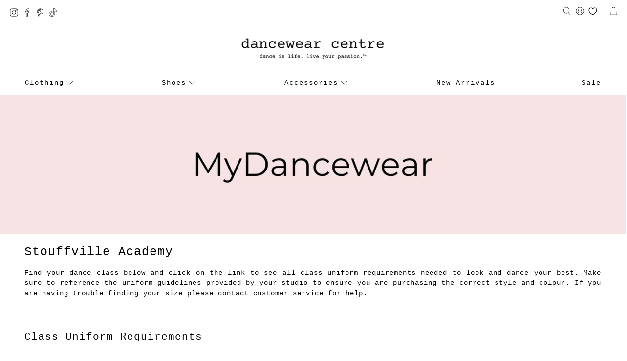

--- FILE ---
content_type: text/html; charset=utf-8
request_url: https://www.dancewearcentre.com/pages/stouffville-academy
body_size: 72772
content:


 <!doctype html>
<html class="no-js no-touch" lang="en">
<head> <meta charset="utf-8"> <meta http-equiv="cleartype" content="on"> <meta name="robots" content="index,follow"> <meta name="viewport" content="width=device-width,initial-scale=1"> <meta name="theme-color" content="#ffffff"> <link rel="canonical" href="https://www.dancewearcentre.com/pages/stouffville-academy"><title>Stouffville Academy: Class Uniform Requirements - Dancewear Centre</title> <!-- DNS prefetches --> <link rel="dns-prefetch" href="https://cdn.shopify.com"> <link rel="dns-prefetch" href="https://fonts.shopify.com"> <link rel="dns-prefetch" href="https://monorail-edge.shopifysvc.com"> <link rel="dns-prefetch" href="https://ajax.googleapis.com"> <!-- Preconnects --> <link rel="preconnect" href="https://cdn.shopify.com" crossorigin> <link rel="preconnect" href="https://fonts.shopify.com" crossorigin> <link rel="preconnect" href="https://monorail-edge.shopifysvc.com"> <link rel="preconnect" href="https://ajax.googleapis.com"> <!-- Preloads --> <!-- Preload CSS --> <link rel="preload" href="//www.dancewearcentre.com/cdn/shop/t/159/assets/fancybox.css?v=30466120580444283401661048248" as="style"> <link rel="preload" href="//www.dancewearcentre.com/cdn/shop/t/159/assets/styles.css?v=159179944412308784531696054365" as="style"> <!-- Preload JS --> <link rel="preload" href="https://ajax.googleapis.com/ajax/libs/jquery/3.6.0/jquery.min.js" as="script"> <link rel="preload" href="//www.dancewearcentre.com/cdn/shop/t/159/assets/vendors.js?v=11282825012671617991661048658" as="script"> <link rel="preload" href="//www.dancewearcentre.com/cdn/shop/t/159/assets/utilities.js?v=160374928794843964101661048657" as="script"> <link rel="preload" href="//www.dancewearcentre.com/cdn/shop/t/159/assets/app.js?v=136027531017419800571661048733" as="script"> <link rel="preload" href="/services/javascripts/currencies.js" as="script"> <link rel="preload" href="//www.dancewearcentre.com/cdn/shop/t/159/assets/currencyConversion.js?v=80640843381324940771661048231" as="script"> <!-- CSS for Flex --> <link rel="stylesheet" href="//www.dancewearcentre.com/cdn/shop/t/159/assets/fancybox.css?v=30466120580444283401661048248"> <link rel="stylesheet" href="//www.dancewearcentre.com/cdn/shop/t/159/assets/styles.css?v=159179944412308784531696054365"> <script>
    window.PXUTheme = window.PXUTheme || {};
    window.PXUTheme.version = '3.2.0';
    window.PXUTheme.name = 'Flex';</script> <script>
    

window.PXUTheme = window.PXUTheme || {};


window.PXUTheme.info = {
  name: 'Flex',
  version: '3.0.0'
}


window.PXUTheme.currency = {};
window.PXUTheme.currency.show_multiple_currencies = true;
window.PXUTheme.currency.presentment_currency = "CAD";
window.PXUTheme.currency.default_currency = "CAD";
window.PXUTheme.currency.display_format = "money_with_currency_format";
window.PXUTheme.currency.money_format = "${{amount}} CAD";
window.PXUTheme.currency.money_format_no_currency = "${{amount}} CAD";
window.PXUTheme.currency.money_format_currency = "${{amount}} CAD";
window.PXUTheme.currency.native_multi_currency = true;
window.PXUTheme.currency.iso_code = "CAD";
window.PXUTheme.currency.symbol = "$";



window.PXUTheme.allCountryOptionTags = "\u003coption value=\"Canada\" data-provinces=\"[[\u0026quot;Alberta\u0026quot;,\u0026quot;Alberta\u0026quot;],[\u0026quot;British Columbia\u0026quot;,\u0026quot;British Columbia\u0026quot;],[\u0026quot;Manitoba\u0026quot;,\u0026quot;Manitoba\u0026quot;],[\u0026quot;New Brunswick\u0026quot;,\u0026quot;New Brunswick\u0026quot;],[\u0026quot;Newfoundland and Labrador\u0026quot;,\u0026quot;Newfoundland and Labrador\u0026quot;],[\u0026quot;Northwest Territories\u0026quot;,\u0026quot;Northwest Territories\u0026quot;],[\u0026quot;Nova Scotia\u0026quot;,\u0026quot;Nova Scotia\u0026quot;],[\u0026quot;Nunavut\u0026quot;,\u0026quot;Nunavut\u0026quot;],[\u0026quot;Ontario\u0026quot;,\u0026quot;Ontario\u0026quot;],[\u0026quot;Prince Edward Island\u0026quot;,\u0026quot;Prince Edward Island\u0026quot;],[\u0026quot;Quebec\u0026quot;,\u0026quot;Quebec\u0026quot;],[\u0026quot;Saskatchewan\u0026quot;,\u0026quot;Saskatchewan\u0026quot;],[\u0026quot;Yukon\u0026quot;,\u0026quot;Yukon\u0026quot;]]\"\u003eCanada\u003c\/option\u003e\n\u003coption value=\"United States\" data-provinces=\"[[\u0026quot;Alabama\u0026quot;,\u0026quot;Alabama\u0026quot;],[\u0026quot;Alaska\u0026quot;,\u0026quot;Alaska\u0026quot;],[\u0026quot;American Samoa\u0026quot;,\u0026quot;American Samoa\u0026quot;],[\u0026quot;Arizona\u0026quot;,\u0026quot;Arizona\u0026quot;],[\u0026quot;Arkansas\u0026quot;,\u0026quot;Arkansas\u0026quot;],[\u0026quot;Armed Forces Americas\u0026quot;,\u0026quot;Armed Forces Americas\u0026quot;],[\u0026quot;Armed Forces Europe\u0026quot;,\u0026quot;Armed Forces Europe\u0026quot;],[\u0026quot;Armed Forces Pacific\u0026quot;,\u0026quot;Armed Forces Pacific\u0026quot;],[\u0026quot;California\u0026quot;,\u0026quot;California\u0026quot;],[\u0026quot;Colorado\u0026quot;,\u0026quot;Colorado\u0026quot;],[\u0026quot;Connecticut\u0026quot;,\u0026quot;Connecticut\u0026quot;],[\u0026quot;Delaware\u0026quot;,\u0026quot;Delaware\u0026quot;],[\u0026quot;District of Columbia\u0026quot;,\u0026quot;Washington DC\u0026quot;],[\u0026quot;Federated States of Micronesia\u0026quot;,\u0026quot;Micronesia\u0026quot;],[\u0026quot;Florida\u0026quot;,\u0026quot;Florida\u0026quot;],[\u0026quot;Georgia\u0026quot;,\u0026quot;Georgia\u0026quot;],[\u0026quot;Guam\u0026quot;,\u0026quot;Guam\u0026quot;],[\u0026quot;Hawaii\u0026quot;,\u0026quot;Hawaii\u0026quot;],[\u0026quot;Idaho\u0026quot;,\u0026quot;Idaho\u0026quot;],[\u0026quot;Illinois\u0026quot;,\u0026quot;Illinois\u0026quot;],[\u0026quot;Indiana\u0026quot;,\u0026quot;Indiana\u0026quot;],[\u0026quot;Iowa\u0026quot;,\u0026quot;Iowa\u0026quot;],[\u0026quot;Kansas\u0026quot;,\u0026quot;Kansas\u0026quot;],[\u0026quot;Kentucky\u0026quot;,\u0026quot;Kentucky\u0026quot;],[\u0026quot;Louisiana\u0026quot;,\u0026quot;Louisiana\u0026quot;],[\u0026quot;Maine\u0026quot;,\u0026quot;Maine\u0026quot;],[\u0026quot;Marshall Islands\u0026quot;,\u0026quot;Marshall Islands\u0026quot;],[\u0026quot;Maryland\u0026quot;,\u0026quot;Maryland\u0026quot;],[\u0026quot;Massachusetts\u0026quot;,\u0026quot;Massachusetts\u0026quot;],[\u0026quot;Michigan\u0026quot;,\u0026quot;Michigan\u0026quot;],[\u0026quot;Minnesota\u0026quot;,\u0026quot;Minnesota\u0026quot;],[\u0026quot;Mississippi\u0026quot;,\u0026quot;Mississippi\u0026quot;],[\u0026quot;Missouri\u0026quot;,\u0026quot;Missouri\u0026quot;],[\u0026quot;Montana\u0026quot;,\u0026quot;Montana\u0026quot;],[\u0026quot;Nebraska\u0026quot;,\u0026quot;Nebraska\u0026quot;],[\u0026quot;Nevada\u0026quot;,\u0026quot;Nevada\u0026quot;],[\u0026quot;New Hampshire\u0026quot;,\u0026quot;New Hampshire\u0026quot;],[\u0026quot;New Jersey\u0026quot;,\u0026quot;New Jersey\u0026quot;],[\u0026quot;New Mexico\u0026quot;,\u0026quot;New Mexico\u0026quot;],[\u0026quot;New York\u0026quot;,\u0026quot;New York\u0026quot;],[\u0026quot;North Carolina\u0026quot;,\u0026quot;North Carolina\u0026quot;],[\u0026quot;North Dakota\u0026quot;,\u0026quot;North Dakota\u0026quot;],[\u0026quot;Northern Mariana Islands\u0026quot;,\u0026quot;Northern Mariana Islands\u0026quot;],[\u0026quot;Ohio\u0026quot;,\u0026quot;Ohio\u0026quot;],[\u0026quot;Oklahoma\u0026quot;,\u0026quot;Oklahoma\u0026quot;],[\u0026quot;Oregon\u0026quot;,\u0026quot;Oregon\u0026quot;],[\u0026quot;Palau\u0026quot;,\u0026quot;Palau\u0026quot;],[\u0026quot;Pennsylvania\u0026quot;,\u0026quot;Pennsylvania\u0026quot;],[\u0026quot;Puerto Rico\u0026quot;,\u0026quot;Puerto Rico\u0026quot;],[\u0026quot;Rhode Island\u0026quot;,\u0026quot;Rhode Island\u0026quot;],[\u0026quot;South Carolina\u0026quot;,\u0026quot;South Carolina\u0026quot;],[\u0026quot;South Dakota\u0026quot;,\u0026quot;South Dakota\u0026quot;],[\u0026quot;Tennessee\u0026quot;,\u0026quot;Tennessee\u0026quot;],[\u0026quot;Texas\u0026quot;,\u0026quot;Texas\u0026quot;],[\u0026quot;Utah\u0026quot;,\u0026quot;Utah\u0026quot;],[\u0026quot;Vermont\u0026quot;,\u0026quot;Vermont\u0026quot;],[\u0026quot;Virgin Islands\u0026quot;,\u0026quot;U.S. Virgin Islands\u0026quot;],[\u0026quot;Virginia\u0026quot;,\u0026quot;Virginia\u0026quot;],[\u0026quot;Washington\u0026quot;,\u0026quot;Washington\u0026quot;],[\u0026quot;West Virginia\u0026quot;,\u0026quot;West Virginia\u0026quot;],[\u0026quot;Wisconsin\u0026quot;,\u0026quot;Wisconsin\u0026quot;],[\u0026quot;Wyoming\u0026quot;,\u0026quot;Wyoming\u0026quot;]]\"\u003eUnited States\u003c\/option\u003e\n\u003coption value=\"Singapore\" data-provinces=\"[]\"\u003eSingapore\u003c\/option\u003e\n\u003coption value=\"---\" data-provinces=\"[]\"\u003e---\u003c\/option\u003e\n\u003coption value=\"Afghanistan\" data-provinces=\"[]\"\u003eAfghanistan\u003c\/option\u003e\n\u003coption value=\"Aland Islands\" data-provinces=\"[]\"\u003eÅland Islands\u003c\/option\u003e\n\u003coption value=\"Albania\" data-provinces=\"[]\"\u003eAlbania\u003c\/option\u003e\n\u003coption value=\"Algeria\" data-provinces=\"[]\"\u003eAlgeria\u003c\/option\u003e\n\u003coption value=\"Andorra\" data-provinces=\"[]\"\u003eAndorra\u003c\/option\u003e\n\u003coption value=\"Angola\" data-provinces=\"[]\"\u003eAngola\u003c\/option\u003e\n\u003coption value=\"Anguilla\" data-provinces=\"[]\"\u003eAnguilla\u003c\/option\u003e\n\u003coption value=\"Antigua And Barbuda\" data-provinces=\"[]\"\u003eAntigua \u0026 Barbuda\u003c\/option\u003e\n\u003coption value=\"Argentina\" data-provinces=\"[[\u0026quot;Buenos Aires\u0026quot;,\u0026quot;Buenos Aires Province\u0026quot;],[\u0026quot;Catamarca\u0026quot;,\u0026quot;Catamarca\u0026quot;],[\u0026quot;Chaco\u0026quot;,\u0026quot;Chaco\u0026quot;],[\u0026quot;Chubut\u0026quot;,\u0026quot;Chubut\u0026quot;],[\u0026quot;Ciudad Autónoma de Buenos Aires\u0026quot;,\u0026quot;Buenos Aires (Autonomous City)\u0026quot;],[\u0026quot;Corrientes\u0026quot;,\u0026quot;Corrientes\u0026quot;],[\u0026quot;Córdoba\u0026quot;,\u0026quot;Córdoba\u0026quot;],[\u0026quot;Entre Ríos\u0026quot;,\u0026quot;Entre Ríos\u0026quot;],[\u0026quot;Formosa\u0026quot;,\u0026quot;Formosa\u0026quot;],[\u0026quot;Jujuy\u0026quot;,\u0026quot;Jujuy\u0026quot;],[\u0026quot;La Pampa\u0026quot;,\u0026quot;La Pampa\u0026quot;],[\u0026quot;La Rioja\u0026quot;,\u0026quot;La Rioja\u0026quot;],[\u0026quot;Mendoza\u0026quot;,\u0026quot;Mendoza\u0026quot;],[\u0026quot;Misiones\u0026quot;,\u0026quot;Misiones\u0026quot;],[\u0026quot;Neuquén\u0026quot;,\u0026quot;Neuquén\u0026quot;],[\u0026quot;Río Negro\u0026quot;,\u0026quot;Río Negro\u0026quot;],[\u0026quot;Salta\u0026quot;,\u0026quot;Salta\u0026quot;],[\u0026quot;San Juan\u0026quot;,\u0026quot;San Juan\u0026quot;],[\u0026quot;San Luis\u0026quot;,\u0026quot;San Luis\u0026quot;],[\u0026quot;Santa Cruz\u0026quot;,\u0026quot;Santa Cruz\u0026quot;],[\u0026quot;Santa Fe\u0026quot;,\u0026quot;Santa Fe\u0026quot;],[\u0026quot;Santiago Del Estero\u0026quot;,\u0026quot;Santiago del Estero\u0026quot;],[\u0026quot;Tierra Del Fuego\u0026quot;,\u0026quot;Tierra del Fuego\u0026quot;],[\u0026quot;Tucumán\u0026quot;,\u0026quot;Tucumán\u0026quot;]]\"\u003eArgentina\u003c\/option\u003e\n\u003coption value=\"Armenia\" data-provinces=\"[]\"\u003eArmenia\u003c\/option\u003e\n\u003coption value=\"Aruba\" data-provinces=\"[]\"\u003eAruba\u003c\/option\u003e\n\u003coption value=\"Ascension Island\" data-provinces=\"[]\"\u003eAscension Island\u003c\/option\u003e\n\u003coption value=\"Australia\" data-provinces=\"[[\u0026quot;Australian Capital Territory\u0026quot;,\u0026quot;Australian Capital Territory\u0026quot;],[\u0026quot;New South Wales\u0026quot;,\u0026quot;New South Wales\u0026quot;],[\u0026quot;Northern Territory\u0026quot;,\u0026quot;Northern Territory\u0026quot;],[\u0026quot;Queensland\u0026quot;,\u0026quot;Queensland\u0026quot;],[\u0026quot;South Australia\u0026quot;,\u0026quot;South Australia\u0026quot;],[\u0026quot;Tasmania\u0026quot;,\u0026quot;Tasmania\u0026quot;],[\u0026quot;Victoria\u0026quot;,\u0026quot;Victoria\u0026quot;],[\u0026quot;Western Australia\u0026quot;,\u0026quot;Western Australia\u0026quot;]]\"\u003eAustralia\u003c\/option\u003e\n\u003coption value=\"Austria\" data-provinces=\"[]\"\u003eAustria\u003c\/option\u003e\n\u003coption value=\"Azerbaijan\" data-provinces=\"[]\"\u003eAzerbaijan\u003c\/option\u003e\n\u003coption value=\"Bahamas\" data-provinces=\"[]\"\u003eBahamas\u003c\/option\u003e\n\u003coption value=\"Bahrain\" data-provinces=\"[]\"\u003eBahrain\u003c\/option\u003e\n\u003coption value=\"Bangladesh\" data-provinces=\"[]\"\u003eBangladesh\u003c\/option\u003e\n\u003coption value=\"Barbados\" data-provinces=\"[]\"\u003eBarbados\u003c\/option\u003e\n\u003coption value=\"Belarus\" data-provinces=\"[]\"\u003eBelarus\u003c\/option\u003e\n\u003coption value=\"Belgium\" data-provinces=\"[]\"\u003eBelgium\u003c\/option\u003e\n\u003coption value=\"Belize\" data-provinces=\"[]\"\u003eBelize\u003c\/option\u003e\n\u003coption value=\"Benin\" data-provinces=\"[]\"\u003eBenin\u003c\/option\u003e\n\u003coption value=\"Bermuda\" data-provinces=\"[]\"\u003eBermuda\u003c\/option\u003e\n\u003coption value=\"Bhutan\" data-provinces=\"[]\"\u003eBhutan\u003c\/option\u003e\n\u003coption value=\"Bolivia\" data-provinces=\"[]\"\u003eBolivia\u003c\/option\u003e\n\u003coption value=\"Bosnia And Herzegovina\" data-provinces=\"[]\"\u003eBosnia \u0026 Herzegovina\u003c\/option\u003e\n\u003coption value=\"Botswana\" data-provinces=\"[]\"\u003eBotswana\u003c\/option\u003e\n\u003coption value=\"Brazil\" data-provinces=\"[[\u0026quot;Acre\u0026quot;,\u0026quot;Acre\u0026quot;],[\u0026quot;Alagoas\u0026quot;,\u0026quot;Alagoas\u0026quot;],[\u0026quot;Amapá\u0026quot;,\u0026quot;Amapá\u0026quot;],[\u0026quot;Amazonas\u0026quot;,\u0026quot;Amazonas\u0026quot;],[\u0026quot;Bahia\u0026quot;,\u0026quot;Bahia\u0026quot;],[\u0026quot;Ceará\u0026quot;,\u0026quot;Ceará\u0026quot;],[\u0026quot;Distrito Federal\u0026quot;,\u0026quot;Federal District\u0026quot;],[\u0026quot;Espírito Santo\u0026quot;,\u0026quot;Espírito Santo\u0026quot;],[\u0026quot;Goiás\u0026quot;,\u0026quot;Goiás\u0026quot;],[\u0026quot;Maranhão\u0026quot;,\u0026quot;Maranhão\u0026quot;],[\u0026quot;Mato Grosso\u0026quot;,\u0026quot;Mato Grosso\u0026quot;],[\u0026quot;Mato Grosso do Sul\u0026quot;,\u0026quot;Mato Grosso do Sul\u0026quot;],[\u0026quot;Minas Gerais\u0026quot;,\u0026quot;Minas Gerais\u0026quot;],[\u0026quot;Paraná\u0026quot;,\u0026quot;Paraná\u0026quot;],[\u0026quot;Paraíba\u0026quot;,\u0026quot;Paraíba\u0026quot;],[\u0026quot;Pará\u0026quot;,\u0026quot;Pará\u0026quot;],[\u0026quot;Pernambuco\u0026quot;,\u0026quot;Pernambuco\u0026quot;],[\u0026quot;Piauí\u0026quot;,\u0026quot;Piauí\u0026quot;],[\u0026quot;Rio Grande do Norte\u0026quot;,\u0026quot;Rio Grande do Norte\u0026quot;],[\u0026quot;Rio Grande do Sul\u0026quot;,\u0026quot;Rio Grande do Sul\u0026quot;],[\u0026quot;Rio de Janeiro\u0026quot;,\u0026quot;Rio de Janeiro\u0026quot;],[\u0026quot;Rondônia\u0026quot;,\u0026quot;Rondônia\u0026quot;],[\u0026quot;Roraima\u0026quot;,\u0026quot;Roraima\u0026quot;],[\u0026quot;Santa Catarina\u0026quot;,\u0026quot;Santa Catarina\u0026quot;],[\u0026quot;Sergipe\u0026quot;,\u0026quot;Sergipe\u0026quot;],[\u0026quot;São Paulo\u0026quot;,\u0026quot;São Paulo\u0026quot;],[\u0026quot;Tocantins\u0026quot;,\u0026quot;Tocantins\u0026quot;]]\"\u003eBrazil\u003c\/option\u003e\n\u003coption value=\"British Indian Ocean Territory\" data-provinces=\"[]\"\u003eBritish Indian Ocean Territory\u003c\/option\u003e\n\u003coption value=\"Virgin Islands, British\" data-provinces=\"[]\"\u003eBritish Virgin Islands\u003c\/option\u003e\n\u003coption value=\"Brunei\" data-provinces=\"[]\"\u003eBrunei\u003c\/option\u003e\n\u003coption value=\"Bulgaria\" data-provinces=\"[]\"\u003eBulgaria\u003c\/option\u003e\n\u003coption value=\"Burkina Faso\" data-provinces=\"[]\"\u003eBurkina Faso\u003c\/option\u003e\n\u003coption value=\"Burundi\" data-provinces=\"[]\"\u003eBurundi\u003c\/option\u003e\n\u003coption value=\"Cambodia\" data-provinces=\"[]\"\u003eCambodia\u003c\/option\u003e\n\u003coption value=\"Republic of Cameroon\" data-provinces=\"[]\"\u003eCameroon\u003c\/option\u003e\n\u003coption value=\"Canada\" data-provinces=\"[[\u0026quot;Alberta\u0026quot;,\u0026quot;Alberta\u0026quot;],[\u0026quot;British Columbia\u0026quot;,\u0026quot;British Columbia\u0026quot;],[\u0026quot;Manitoba\u0026quot;,\u0026quot;Manitoba\u0026quot;],[\u0026quot;New Brunswick\u0026quot;,\u0026quot;New Brunswick\u0026quot;],[\u0026quot;Newfoundland and Labrador\u0026quot;,\u0026quot;Newfoundland and Labrador\u0026quot;],[\u0026quot;Northwest Territories\u0026quot;,\u0026quot;Northwest Territories\u0026quot;],[\u0026quot;Nova Scotia\u0026quot;,\u0026quot;Nova Scotia\u0026quot;],[\u0026quot;Nunavut\u0026quot;,\u0026quot;Nunavut\u0026quot;],[\u0026quot;Ontario\u0026quot;,\u0026quot;Ontario\u0026quot;],[\u0026quot;Prince Edward Island\u0026quot;,\u0026quot;Prince Edward Island\u0026quot;],[\u0026quot;Quebec\u0026quot;,\u0026quot;Quebec\u0026quot;],[\u0026quot;Saskatchewan\u0026quot;,\u0026quot;Saskatchewan\u0026quot;],[\u0026quot;Yukon\u0026quot;,\u0026quot;Yukon\u0026quot;]]\"\u003eCanada\u003c\/option\u003e\n\u003coption value=\"Cape Verde\" data-provinces=\"[]\"\u003eCape Verde\u003c\/option\u003e\n\u003coption value=\"Caribbean Netherlands\" data-provinces=\"[]\"\u003eCaribbean Netherlands\u003c\/option\u003e\n\u003coption value=\"Cayman Islands\" data-provinces=\"[]\"\u003eCayman Islands\u003c\/option\u003e\n\u003coption value=\"Central African Republic\" data-provinces=\"[]\"\u003eCentral African Republic\u003c\/option\u003e\n\u003coption value=\"Chad\" data-provinces=\"[]\"\u003eChad\u003c\/option\u003e\n\u003coption value=\"Chile\" data-provinces=\"[[\u0026quot;Antofagasta\u0026quot;,\u0026quot;Antofagasta\u0026quot;],[\u0026quot;Araucanía\u0026quot;,\u0026quot;Araucanía\u0026quot;],[\u0026quot;Arica and Parinacota\u0026quot;,\u0026quot;Arica y Parinacota\u0026quot;],[\u0026quot;Atacama\u0026quot;,\u0026quot;Atacama\u0026quot;],[\u0026quot;Aysén\u0026quot;,\u0026quot;Aysén\u0026quot;],[\u0026quot;Biobío\u0026quot;,\u0026quot;Bío Bío\u0026quot;],[\u0026quot;Coquimbo\u0026quot;,\u0026quot;Coquimbo\u0026quot;],[\u0026quot;Los Lagos\u0026quot;,\u0026quot;Los Lagos\u0026quot;],[\u0026quot;Los Ríos\u0026quot;,\u0026quot;Los Ríos\u0026quot;],[\u0026quot;Magallanes\u0026quot;,\u0026quot;Magallanes Region\u0026quot;],[\u0026quot;Maule\u0026quot;,\u0026quot;Maule\u0026quot;],[\u0026quot;O\u0026#39;Higgins\u0026quot;,\u0026quot;Libertador General Bernardo O’Higgins\u0026quot;],[\u0026quot;Santiago\u0026quot;,\u0026quot;Santiago Metropolitan\u0026quot;],[\u0026quot;Tarapacá\u0026quot;,\u0026quot;Tarapacá\u0026quot;],[\u0026quot;Valparaíso\u0026quot;,\u0026quot;Valparaíso\u0026quot;],[\u0026quot;Ñuble\u0026quot;,\u0026quot;Ñuble\u0026quot;]]\"\u003eChile\u003c\/option\u003e\n\u003coption value=\"China\" data-provinces=\"[[\u0026quot;Anhui\u0026quot;,\u0026quot;Anhui\u0026quot;],[\u0026quot;Beijing\u0026quot;,\u0026quot;Beijing\u0026quot;],[\u0026quot;Chongqing\u0026quot;,\u0026quot;Chongqing\u0026quot;],[\u0026quot;Fujian\u0026quot;,\u0026quot;Fujian\u0026quot;],[\u0026quot;Gansu\u0026quot;,\u0026quot;Gansu\u0026quot;],[\u0026quot;Guangdong\u0026quot;,\u0026quot;Guangdong\u0026quot;],[\u0026quot;Guangxi\u0026quot;,\u0026quot;Guangxi\u0026quot;],[\u0026quot;Guizhou\u0026quot;,\u0026quot;Guizhou\u0026quot;],[\u0026quot;Hainan\u0026quot;,\u0026quot;Hainan\u0026quot;],[\u0026quot;Hebei\u0026quot;,\u0026quot;Hebei\u0026quot;],[\u0026quot;Heilongjiang\u0026quot;,\u0026quot;Heilongjiang\u0026quot;],[\u0026quot;Henan\u0026quot;,\u0026quot;Henan\u0026quot;],[\u0026quot;Hubei\u0026quot;,\u0026quot;Hubei\u0026quot;],[\u0026quot;Hunan\u0026quot;,\u0026quot;Hunan\u0026quot;],[\u0026quot;Inner Mongolia\u0026quot;,\u0026quot;Inner Mongolia\u0026quot;],[\u0026quot;Jiangsu\u0026quot;,\u0026quot;Jiangsu\u0026quot;],[\u0026quot;Jiangxi\u0026quot;,\u0026quot;Jiangxi\u0026quot;],[\u0026quot;Jilin\u0026quot;,\u0026quot;Jilin\u0026quot;],[\u0026quot;Liaoning\u0026quot;,\u0026quot;Liaoning\u0026quot;],[\u0026quot;Ningxia\u0026quot;,\u0026quot;Ningxia\u0026quot;],[\u0026quot;Qinghai\u0026quot;,\u0026quot;Qinghai\u0026quot;],[\u0026quot;Shaanxi\u0026quot;,\u0026quot;Shaanxi\u0026quot;],[\u0026quot;Shandong\u0026quot;,\u0026quot;Shandong\u0026quot;],[\u0026quot;Shanghai\u0026quot;,\u0026quot;Shanghai\u0026quot;],[\u0026quot;Shanxi\u0026quot;,\u0026quot;Shanxi\u0026quot;],[\u0026quot;Sichuan\u0026quot;,\u0026quot;Sichuan\u0026quot;],[\u0026quot;Tianjin\u0026quot;,\u0026quot;Tianjin\u0026quot;],[\u0026quot;Xinjiang\u0026quot;,\u0026quot;Xinjiang\u0026quot;],[\u0026quot;Xizang\u0026quot;,\u0026quot;Tibet\u0026quot;],[\u0026quot;Yunnan\u0026quot;,\u0026quot;Yunnan\u0026quot;],[\u0026quot;Zhejiang\u0026quot;,\u0026quot;Zhejiang\u0026quot;]]\"\u003eChina\u003c\/option\u003e\n\u003coption value=\"Christmas Island\" data-provinces=\"[]\"\u003eChristmas Island\u003c\/option\u003e\n\u003coption value=\"Cocos (Keeling) Islands\" data-provinces=\"[]\"\u003eCocos (Keeling) Islands\u003c\/option\u003e\n\u003coption value=\"Colombia\" data-provinces=\"[[\u0026quot;Amazonas\u0026quot;,\u0026quot;Amazonas\u0026quot;],[\u0026quot;Antioquia\u0026quot;,\u0026quot;Antioquia\u0026quot;],[\u0026quot;Arauca\u0026quot;,\u0026quot;Arauca\u0026quot;],[\u0026quot;Atlántico\u0026quot;,\u0026quot;Atlántico\u0026quot;],[\u0026quot;Bogotá, D.C.\u0026quot;,\u0026quot;Capital District\u0026quot;],[\u0026quot;Bolívar\u0026quot;,\u0026quot;Bolívar\u0026quot;],[\u0026quot;Boyacá\u0026quot;,\u0026quot;Boyacá\u0026quot;],[\u0026quot;Caldas\u0026quot;,\u0026quot;Caldas\u0026quot;],[\u0026quot;Caquetá\u0026quot;,\u0026quot;Caquetá\u0026quot;],[\u0026quot;Casanare\u0026quot;,\u0026quot;Casanare\u0026quot;],[\u0026quot;Cauca\u0026quot;,\u0026quot;Cauca\u0026quot;],[\u0026quot;Cesar\u0026quot;,\u0026quot;Cesar\u0026quot;],[\u0026quot;Chocó\u0026quot;,\u0026quot;Chocó\u0026quot;],[\u0026quot;Cundinamarca\u0026quot;,\u0026quot;Cundinamarca\u0026quot;],[\u0026quot;Córdoba\u0026quot;,\u0026quot;Córdoba\u0026quot;],[\u0026quot;Guainía\u0026quot;,\u0026quot;Guainía\u0026quot;],[\u0026quot;Guaviare\u0026quot;,\u0026quot;Guaviare\u0026quot;],[\u0026quot;Huila\u0026quot;,\u0026quot;Huila\u0026quot;],[\u0026quot;La Guajira\u0026quot;,\u0026quot;La Guajira\u0026quot;],[\u0026quot;Magdalena\u0026quot;,\u0026quot;Magdalena\u0026quot;],[\u0026quot;Meta\u0026quot;,\u0026quot;Meta\u0026quot;],[\u0026quot;Nariño\u0026quot;,\u0026quot;Nariño\u0026quot;],[\u0026quot;Norte de Santander\u0026quot;,\u0026quot;Norte de Santander\u0026quot;],[\u0026quot;Putumayo\u0026quot;,\u0026quot;Putumayo\u0026quot;],[\u0026quot;Quindío\u0026quot;,\u0026quot;Quindío\u0026quot;],[\u0026quot;Risaralda\u0026quot;,\u0026quot;Risaralda\u0026quot;],[\u0026quot;San Andrés, Providencia y Santa Catalina\u0026quot;,\u0026quot;San Andrés \\u0026 Providencia\u0026quot;],[\u0026quot;Santander\u0026quot;,\u0026quot;Santander\u0026quot;],[\u0026quot;Sucre\u0026quot;,\u0026quot;Sucre\u0026quot;],[\u0026quot;Tolima\u0026quot;,\u0026quot;Tolima\u0026quot;],[\u0026quot;Valle del Cauca\u0026quot;,\u0026quot;Valle del Cauca\u0026quot;],[\u0026quot;Vaupés\u0026quot;,\u0026quot;Vaupés\u0026quot;],[\u0026quot;Vichada\u0026quot;,\u0026quot;Vichada\u0026quot;]]\"\u003eColombia\u003c\/option\u003e\n\u003coption value=\"Comoros\" data-provinces=\"[]\"\u003eComoros\u003c\/option\u003e\n\u003coption value=\"Congo\" data-provinces=\"[]\"\u003eCongo - Brazzaville\u003c\/option\u003e\n\u003coption value=\"Congo, The Democratic Republic Of The\" data-provinces=\"[]\"\u003eCongo - Kinshasa\u003c\/option\u003e\n\u003coption value=\"Cook Islands\" data-provinces=\"[]\"\u003eCook Islands\u003c\/option\u003e\n\u003coption value=\"Costa Rica\" data-provinces=\"[[\u0026quot;Alajuela\u0026quot;,\u0026quot;Alajuela\u0026quot;],[\u0026quot;Cartago\u0026quot;,\u0026quot;Cartago\u0026quot;],[\u0026quot;Guanacaste\u0026quot;,\u0026quot;Guanacaste\u0026quot;],[\u0026quot;Heredia\u0026quot;,\u0026quot;Heredia\u0026quot;],[\u0026quot;Limón\u0026quot;,\u0026quot;Limón\u0026quot;],[\u0026quot;Puntarenas\u0026quot;,\u0026quot;Puntarenas\u0026quot;],[\u0026quot;San José\u0026quot;,\u0026quot;San José\u0026quot;]]\"\u003eCosta Rica\u003c\/option\u003e\n\u003coption value=\"Croatia\" data-provinces=\"[]\"\u003eCroatia\u003c\/option\u003e\n\u003coption value=\"Curaçao\" data-provinces=\"[]\"\u003eCuraçao\u003c\/option\u003e\n\u003coption value=\"Cyprus\" data-provinces=\"[]\"\u003eCyprus\u003c\/option\u003e\n\u003coption value=\"Czech Republic\" data-provinces=\"[]\"\u003eCzechia\u003c\/option\u003e\n\u003coption value=\"Côte d'Ivoire\" data-provinces=\"[]\"\u003eCôte d’Ivoire\u003c\/option\u003e\n\u003coption value=\"Denmark\" data-provinces=\"[]\"\u003eDenmark\u003c\/option\u003e\n\u003coption value=\"Djibouti\" data-provinces=\"[]\"\u003eDjibouti\u003c\/option\u003e\n\u003coption value=\"Dominica\" data-provinces=\"[]\"\u003eDominica\u003c\/option\u003e\n\u003coption value=\"Dominican Republic\" data-provinces=\"[]\"\u003eDominican Republic\u003c\/option\u003e\n\u003coption value=\"Ecuador\" data-provinces=\"[]\"\u003eEcuador\u003c\/option\u003e\n\u003coption value=\"Egypt\" data-provinces=\"[[\u0026quot;6th of October\u0026quot;,\u0026quot;6th of October\u0026quot;],[\u0026quot;Al Sharqia\u0026quot;,\u0026quot;Al Sharqia\u0026quot;],[\u0026quot;Alexandria\u0026quot;,\u0026quot;Alexandria\u0026quot;],[\u0026quot;Aswan\u0026quot;,\u0026quot;Aswan\u0026quot;],[\u0026quot;Asyut\u0026quot;,\u0026quot;Asyut\u0026quot;],[\u0026quot;Beheira\u0026quot;,\u0026quot;Beheira\u0026quot;],[\u0026quot;Beni Suef\u0026quot;,\u0026quot;Beni Suef\u0026quot;],[\u0026quot;Cairo\u0026quot;,\u0026quot;Cairo\u0026quot;],[\u0026quot;Dakahlia\u0026quot;,\u0026quot;Dakahlia\u0026quot;],[\u0026quot;Damietta\u0026quot;,\u0026quot;Damietta\u0026quot;],[\u0026quot;Faiyum\u0026quot;,\u0026quot;Faiyum\u0026quot;],[\u0026quot;Gharbia\u0026quot;,\u0026quot;Gharbia\u0026quot;],[\u0026quot;Giza\u0026quot;,\u0026quot;Giza\u0026quot;],[\u0026quot;Helwan\u0026quot;,\u0026quot;Helwan\u0026quot;],[\u0026quot;Ismailia\u0026quot;,\u0026quot;Ismailia\u0026quot;],[\u0026quot;Kafr el-Sheikh\u0026quot;,\u0026quot;Kafr el-Sheikh\u0026quot;],[\u0026quot;Luxor\u0026quot;,\u0026quot;Luxor\u0026quot;],[\u0026quot;Matrouh\u0026quot;,\u0026quot;Matrouh\u0026quot;],[\u0026quot;Minya\u0026quot;,\u0026quot;Minya\u0026quot;],[\u0026quot;Monufia\u0026quot;,\u0026quot;Monufia\u0026quot;],[\u0026quot;New Valley\u0026quot;,\u0026quot;New Valley\u0026quot;],[\u0026quot;North Sinai\u0026quot;,\u0026quot;North Sinai\u0026quot;],[\u0026quot;Port Said\u0026quot;,\u0026quot;Port Said\u0026quot;],[\u0026quot;Qalyubia\u0026quot;,\u0026quot;Qalyubia\u0026quot;],[\u0026quot;Qena\u0026quot;,\u0026quot;Qena\u0026quot;],[\u0026quot;Red Sea\u0026quot;,\u0026quot;Red Sea\u0026quot;],[\u0026quot;Sohag\u0026quot;,\u0026quot;Sohag\u0026quot;],[\u0026quot;South Sinai\u0026quot;,\u0026quot;South Sinai\u0026quot;],[\u0026quot;Suez\u0026quot;,\u0026quot;Suez\u0026quot;]]\"\u003eEgypt\u003c\/option\u003e\n\u003coption value=\"El Salvador\" data-provinces=\"[[\u0026quot;Ahuachapán\u0026quot;,\u0026quot;Ahuachapán\u0026quot;],[\u0026quot;Cabañas\u0026quot;,\u0026quot;Cabañas\u0026quot;],[\u0026quot;Chalatenango\u0026quot;,\u0026quot;Chalatenango\u0026quot;],[\u0026quot;Cuscatlán\u0026quot;,\u0026quot;Cuscatlán\u0026quot;],[\u0026quot;La Libertad\u0026quot;,\u0026quot;La Libertad\u0026quot;],[\u0026quot;La Paz\u0026quot;,\u0026quot;La Paz\u0026quot;],[\u0026quot;La Unión\u0026quot;,\u0026quot;La Unión\u0026quot;],[\u0026quot;Morazán\u0026quot;,\u0026quot;Morazán\u0026quot;],[\u0026quot;San Miguel\u0026quot;,\u0026quot;San Miguel\u0026quot;],[\u0026quot;San Salvador\u0026quot;,\u0026quot;San Salvador\u0026quot;],[\u0026quot;San Vicente\u0026quot;,\u0026quot;San Vicente\u0026quot;],[\u0026quot;Santa Ana\u0026quot;,\u0026quot;Santa Ana\u0026quot;],[\u0026quot;Sonsonate\u0026quot;,\u0026quot;Sonsonate\u0026quot;],[\u0026quot;Usulután\u0026quot;,\u0026quot;Usulután\u0026quot;]]\"\u003eEl Salvador\u003c\/option\u003e\n\u003coption value=\"Equatorial Guinea\" data-provinces=\"[]\"\u003eEquatorial Guinea\u003c\/option\u003e\n\u003coption value=\"Eritrea\" data-provinces=\"[]\"\u003eEritrea\u003c\/option\u003e\n\u003coption value=\"Estonia\" data-provinces=\"[]\"\u003eEstonia\u003c\/option\u003e\n\u003coption value=\"Eswatini\" data-provinces=\"[]\"\u003eEswatini\u003c\/option\u003e\n\u003coption value=\"Ethiopia\" data-provinces=\"[]\"\u003eEthiopia\u003c\/option\u003e\n\u003coption value=\"Falkland Islands (Malvinas)\" data-provinces=\"[]\"\u003eFalkland Islands\u003c\/option\u003e\n\u003coption value=\"Faroe Islands\" data-provinces=\"[]\"\u003eFaroe Islands\u003c\/option\u003e\n\u003coption value=\"Fiji\" data-provinces=\"[]\"\u003eFiji\u003c\/option\u003e\n\u003coption value=\"Finland\" data-provinces=\"[]\"\u003eFinland\u003c\/option\u003e\n\u003coption value=\"France\" data-provinces=\"[]\"\u003eFrance\u003c\/option\u003e\n\u003coption value=\"French Guiana\" data-provinces=\"[]\"\u003eFrench Guiana\u003c\/option\u003e\n\u003coption value=\"French Polynesia\" data-provinces=\"[]\"\u003eFrench Polynesia\u003c\/option\u003e\n\u003coption value=\"French Southern Territories\" data-provinces=\"[]\"\u003eFrench Southern Territories\u003c\/option\u003e\n\u003coption value=\"Gabon\" data-provinces=\"[]\"\u003eGabon\u003c\/option\u003e\n\u003coption value=\"Gambia\" data-provinces=\"[]\"\u003eGambia\u003c\/option\u003e\n\u003coption value=\"Georgia\" data-provinces=\"[]\"\u003eGeorgia\u003c\/option\u003e\n\u003coption value=\"Germany\" data-provinces=\"[]\"\u003eGermany\u003c\/option\u003e\n\u003coption value=\"Ghana\" data-provinces=\"[]\"\u003eGhana\u003c\/option\u003e\n\u003coption value=\"Gibraltar\" data-provinces=\"[]\"\u003eGibraltar\u003c\/option\u003e\n\u003coption value=\"Greece\" data-provinces=\"[]\"\u003eGreece\u003c\/option\u003e\n\u003coption value=\"Greenland\" data-provinces=\"[]\"\u003eGreenland\u003c\/option\u003e\n\u003coption value=\"Grenada\" data-provinces=\"[]\"\u003eGrenada\u003c\/option\u003e\n\u003coption value=\"Guadeloupe\" data-provinces=\"[]\"\u003eGuadeloupe\u003c\/option\u003e\n\u003coption value=\"Guatemala\" data-provinces=\"[[\u0026quot;Alta Verapaz\u0026quot;,\u0026quot;Alta Verapaz\u0026quot;],[\u0026quot;Baja Verapaz\u0026quot;,\u0026quot;Baja Verapaz\u0026quot;],[\u0026quot;Chimaltenango\u0026quot;,\u0026quot;Chimaltenango\u0026quot;],[\u0026quot;Chiquimula\u0026quot;,\u0026quot;Chiquimula\u0026quot;],[\u0026quot;El Progreso\u0026quot;,\u0026quot;El Progreso\u0026quot;],[\u0026quot;Escuintla\u0026quot;,\u0026quot;Escuintla\u0026quot;],[\u0026quot;Guatemala\u0026quot;,\u0026quot;Guatemala\u0026quot;],[\u0026quot;Huehuetenango\u0026quot;,\u0026quot;Huehuetenango\u0026quot;],[\u0026quot;Izabal\u0026quot;,\u0026quot;Izabal\u0026quot;],[\u0026quot;Jalapa\u0026quot;,\u0026quot;Jalapa\u0026quot;],[\u0026quot;Jutiapa\u0026quot;,\u0026quot;Jutiapa\u0026quot;],[\u0026quot;Petén\u0026quot;,\u0026quot;Petén\u0026quot;],[\u0026quot;Quetzaltenango\u0026quot;,\u0026quot;Quetzaltenango\u0026quot;],[\u0026quot;Quiché\u0026quot;,\u0026quot;Quiché\u0026quot;],[\u0026quot;Retalhuleu\u0026quot;,\u0026quot;Retalhuleu\u0026quot;],[\u0026quot;Sacatepéquez\u0026quot;,\u0026quot;Sacatepéquez\u0026quot;],[\u0026quot;San Marcos\u0026quot;,\u0026quot;San Marcos\u0026quot;],[\u0026quot;Santa Rosa\u0026quot;,\u0026quot;Santa Rosa\u0026quot;],[\u0026quot;Sololá\u0026quot;,\u0026quot;Sololá\u0026quot;],[\u0026quot;Suchitepéquez\u0026quot;,\u0026quot;Suchitepéquez\u0026quot;],[\u0026quot;Totonicapán\u0026quot;,\u0026quot;Totonicapán\u0026quot;],[\u0026quot;Zacapa\u0026quot;,\u0026quot;Zacapa\u0026quot;]]\"\u003eGuatemala\u003c\/option\u003e\n\u003coption value=\"Guernsey\" data-provinces=\"[]\"\u003eGuernsey\u003c\/option\u003e\n\u003coption value=\"Guinea\" data-provinces=\"[]\"\u003eGuinea\u003c\/option\u003e\n\u003coption value=\"Guinea Bissau\" data-provinces=\"[]\"\u003eGuinea-Bissau\u003c\/option\u003e\n\u003coption value=\"Guyana\" data-provinces=\"[]\"\u003eGuyana\u003c\/option\u003e\n\u003coption value=\"Haiti\" data-provinces=\"[]\"\u003eHaiti\u003c\/option\u003e\n\u003coption value=\"Honduras\" data-provinces=\"[]\"\u003eHonduras\u003c\/option\u003e\n\u003coption value=\"Hong Kong\" data-provinces=\"[[\u0026quot;Hong Kong Island\u0026quot;,\u0026quot;Hong Kong Island\u0026quot;],[\u0026quot;Kowloon\u0026quot;,\u0026quot;Kowloon\u0026quot;],[\u0026quot;New Territories\u0026quot;,\u0026quot;New Territories\u0026quot;]]\"\u003eHong Kong SAR\u003c\/option\u003e\n\u003coption value=\"Hungary\" data-provinces=\"[]\"\u003eHungary\u003c\/option\u003e\n\u003coption value=\"Iceland\" data-provinces=\"[]\"\u003eIceland\u003c\/option\u003e\n\u003coption value=\"India\" data-provinces=\"[[\u0026quot;Andaman and Nicobar Islands\u0026quot;,\u0026quot;Andaman and Nicobar Islands\u0026quot;],[\u0026quot;Andhra Pradesh\u0026quot;,\u0026quot;Andhra Pradesh\u0026quot;],[\u0026quot;Arunachal Pradesh\u0026quot;,\u0026quot;Arunachal Pradesh\u0026quot;],[\u0026quot;Assam\u0026quot;,\u0026quot;Assam\u0026quot;],[\u0026quot;Bihar\u0026quot;,\u0026quot;Bihar\u0026quot;],[\u0026quot;Chandigarh\u0026quot;,\u0026quot;Chandigarh\u0026quot;],[\u0026quot;Chhattisgarh\u0026quot;,\u0026quot;Chhattisgarh\u0026quot;],[\u0026quot;Dadra and Nagar Haveli\u0026quot;,\u0026quot;Dadra and Nagar Haveli\u0026quot;],[\u0026quot;Daman and Diu\u0026quot;,\u0026quot;Daman and Diu\u0026quot;],[\u0026quot;Delhi\u0026quot;,\u0026quot;Delhi\u0026quot;],[\u0026quot;Goa\u0026quot;,\u0026quot;Goa\u0026quot;],[\u0026quot;Gujarat\u0026quot;,\u0026quot;Gujarat\u0026quot;],[\u0026quot;Haryana\u0026quot;,\u0026quot;Haryana\u0026quot;],[\u0026quot;Himachal Pradesh\u0026quot;,\u0026quot;Himachal Pradesh\u0026quot;],[\u0026quot;Jammu and Kashmir\u0026quot;,\u0026quot;Jammu and Kashmir\u0026quot;],[\u0026quot;Jharkhand\u0026quot;,\u0026quot;Jharkhand\u0026quot;],[\u0026quot;Karnataka\u0026quot;,\u0026quot;Karnataka\u0026quot;],[\u0026quot;Kerala\u0026quot;,\u0026quot;Kerala\u0026quot;],[\u0026quot;Ladakh\u0026quot;,\u0026quot;Ladakh\u0026quot;],[\u0026quot;Lakshadweep\u0026quot;,\u0026quot;Lakshadweep\u0026quot;],[\u0026quot;Madhya Pradesh\u0026quot;,\u0026quot;Madhya Pradesh\u0026quot;],[\u0026quot;Maharashtra\u0026quot;,\u0026quot;Maharashtra\u0026quot;],[\u0026quot;Manipur\u0026quot;,\u0026quot;Manipur\u0026quot;],[\u0026quot;Meghalaya\u0026quot;,\u0026quot;Meghalaya\u0026quot;],[\u0026quot;Mizoram\u0026quot;,\u0026quot;Mizoram\u0026quot;],[\u0026quot;Nagaland\u0026quot;,\u0026quot;Nagaland\u0026quot;],[\u0026quot;Odisha\u0026quot;,\u0026quot;Odisha\u0026quot;],[\u0026quot;Puducherry\u0026quot;,\u0026quot;Puducherry\u0026quot;],[\u0026quot;Punjab\u0026quot;,\u0026quot;Punjab\u0026quot;],[\u0026quot;Rajasthan\u0026quot;,\u0026quot;Rajasthan\u0026quot;],[\u0026quot;Sikkim\u0026quot;,\u0026quot;Sikkim\u0026quot;],[\u0026quot;Tamil Nadu\u0026quot;,\u0026quot;Tamil Nadu\u0026quot;],[\u0026quot;Telangana\u0026quot;,\u0026quot;Telangana\u0026quot;],[\u0026quot;Tripura\u0026quot;,\u0026quot;Tripura\u0026quot;],[\u0026quot;Uttar Pradesh\u0026quot;,\u0026quot;Uttar Pradesh\u0026quot;],[\u0026quot;Uttarakhand\u0026quot;,\u0026quot;Uttarakhand\u0026quot;],[\u0026quot;West Bengal\u0026quot;,\u0026quot;West Bengal\u0026quot;]]\"\u003eIndia\u003c\/option\u003e\n\u003coption value=\"Indonesia\" data-provinces=\"[[\u0026quot;Aceh\u0026quot;,\u0026quot;Aceh\u0026quot;],[\u0026quot;Bali\u0026quot;,\u0026quot;Bali\u0026quot;],[\u0026quot;Bangka Belitung\u0026quot;,\u0026quot;Bangka–Belitung Islands\u0026quot;],[\u0026quot;Banten\u0026quot;,\u0026quot;Banten\u0026quot;],[\u0026quot;Bengkulu\u0026quot;,\u0026quot;Bengkulu\u0026quot;],[\u0026quot;Gorontalo\u0026quot;,\u0026quot;Gorontalo\u0026quot;],[\u0026quot;Jakarta\u0026quot;,\u0026quot;Jakarta\u0026quot;],[\u0026quot;Jambi\u0026quot;,\u0026quot;Jambi\u0026quot;],[\u0026quot;Jawa Barat\u0026quot;,\u0026quot;West Java\u0026quot;],[\u0026quot;Jawa Tengah\u0026quot;,\u0026quot;Central Java\u0026quot;],[\u0026quot;Jawa Timur\u0026quot;,\u0026quot;East Java\u0026quot;],[\u0026quot;Kalimantan Barat\u0026quot;,\u0026quot;West Kalimantan\u0026quot;],[\u0026quot;Kalimantan Selatan\u0026quot;,\u0026quot;South Kalimantan\u0026quot;],[\u0026quot;Kalimantan Tengah\u0026quot;,\u0026quot;Central Kalimantan\u0026quot;],[\u0026quot;Kalimantan Timur\u0026quot;,\u0026quot;East Kalimantan\u0026quot;],[\u0026quot;Kalimantan Utara\u0026quot;,\u0026quot;North Kalimantan\u0026quot;],[\u0026quot;Kepulauan Riau\u0026quot;,\u0026quot;Riau Islands\u0026quot;],[\u0026quot;Lampung\u0026quot;,\u0026quot;Lampung\u0026quot;],[\u0026quot;Maluku\u0026quot;,\u0026quot;Maluku\u0026quot;],[\u0026quot;Maluku Utara\u0026quot;,\u0026quot;North Maluku\u0026quot;],[\u0026quot;North Sumatra\u0026quot;,\u0026quot;North Sumatra\u0026quot;],[\u0026quot;Nusa Tenggara Barat\u0026quot;,\u0026quot;West Nusa Tenggara\u0026quot;],[\u0026quot;Nusa Tenggara Timur\u0026quot;,\u0026quot;East Nusa Tenggara\u0026quot;],[\u0026quot;Papua\u0026quot;,\u0026quot;Papua\u0026quot;],[\u0026quot;Papua Barat\u0026quot;,\u0026quot;West Papua\u0026quot;],[\u0026quot;Riau\u0026quot;,\u0026quot;Riau\u0026quot;],[\u0026quot;South Sumatra\u0026quot;,\u0026quot;South Sumatra\u0026quot;],[\u0026quot;Sulawesi Barat\u0026quot;,\u0026quot;West Sulawesi\u0026quot;],[\u0026quot;Sulawesi Selatan\u0026quot;,\u0026quot;South Sulawesi\u0026quot;],[\u0026quot;Sulawesi Tengah\u0026quot;,\u0026quot;Central Sulawesi\u0026quot;],[\u0026quot;Sulawesi Tenggara\u0026quot;,\u0026quot;Southeast Sulawesi\u0026quot;],[\u0026quot;Sulawesi Utara\u0026quot;,\u0026quot;North Sulawesi\u0026quot;],[\u0026quot;West Sumatra\u0026quot;,\u0026quot;West Sumatra\u0026quot;],[\u0026quot;Yogyakarta\u0026quot;,\u0026quot;Yogyakarta\u0026quot;]]\"\u003eIndonesia\u003c\/option\u003e\n\u003coption value=\"Iraq\" data-provinces=\"[]\"\u003eIraq\u003c\/option\u003e\n\u003coption value=\"Ireland\" data-provinces=\"[[\u0026quot;Carlow\u0026quot;,\u0026quot;Carlow\u0026quot;],[\u0026quot;Cavan\u0026quot;,\u0026quot;Cavan\u0026quot;],[\u0026quot;Clare\u0026quot;,\u0026quot;Clare\u0026quot;],[\u0026quot;Cork\u0026quot;,\u0026quot;Cork\u0026quot;],[\u0026quot;Donegal\u0026quot;,\u0026quot;Donegal\u0026quot;],[\u0026quot;Dublin\u0026quot;,\u0026quot;Dublin\u0026quot;],[\u0026quot;Galway\u0026quot;,\u0026quot;Galway\u0026quot;],[\u0026quot;Kerry\u0026quot;,\u0026quot;Kerry\u0026quot;],[\u0026quot;Kildare\u0026quot;,\u0026quot;Kildare\u0026quot;],[\u0026quot;Kilkenny\u0026quot;,\u0026quot;Kilkenny\u0026quot;],[\u0026quot;Laois\u0026quot;,\u0026quot;Laois\u0026quot;],[\u0026quot;Leitrim\u0026quot;,\u0026quot;Leitrim\u0026quot;],[\u0026quot;Limerick\u0026quot;,\u0026quot;Limerick\u0026quot;],[\u0026quot;Longford\u0026quot;,\u0026quot;Longford\u0026quot;],[\u0026quot;Louth\u0026quot;,\u0026quot;Louth\u0026quot;],[\u0026quot;Mayo\u0026quot;,\u0026quot;Mayo\u0026quot;],[\u0026quot;Meath\u0026quot;,\u0026quot;Meath\u0026quot;],[\u0026quot;Monaghan\u0026quot;,\u0026quot;Monaghan\u0026quot;],[\u0026quot;Offaly\u0026quot;,\u0026quot;Offaly\u0026quot;],[\u0026quot;Roscommon\u0026quot;,\u0026quot;Roscommon\u0026quot;],[\u0026quot;Sligo\u0026quot;,\u0026quot;Sligo\u0026quot;],[\u0026quot;Tipperary\u0026quot;,\u0026quot;Tipperary\u0026quot;],[\u0026quot;Waterford\u0026quot;,\u0026quot;Waterford\u0026quot;],[\u0026quot;Westmeath\u0026quot;,\u0026quot;Westmeath\u0026quot;],[\u0026quot;Wexford\u0026quot;,\u0026quot;Wexford\u0026quot;],[\u0026quot;Wicklow\u0026quot;,\u0026quot;Wicklow\u0026quot;]]\"\u003eIreland\u003c\/option\u003e\n\u003coption value=\"Isle Of Man\" data-provinces=\"[]\"\u003eIsle of Man\u003c\/option\u003e\n\u003coption value=\"Israel\" data-provinces=\"[]\"\u003eIsrael\u003c\/option\u003e\n\u003coption value=\"Italy\" data-provinces=\"[[\u0026quot;Agrigento\u0026quot;,\u0026quot;Agrigento\u0026quot;],[\u0026quot;Alessandria\u0026quot;,\u0026quot;Alessandria\u0026quot;],[\u0026quot;Ancona\u0026quot;,\u0026quot;Ancona\u0026quot;],[\u0026quot;Aosta\u0026quot;,\u0026quot;Aosta Valley\u0026quot;],[\u0026quot;Arezzo\u0026quot;,\u0026quot;Arezzo\u0026quot;],[\u0026quot;Ascoli Piceno\u0026quot;,\u0026quot;Ascoli Piceno\u0026quot;],[\u0026quot;Asti\u0026quot;,\u0026quot;Asti\u0026quot;],[\u0026quot;Avellino\u0026quot;,\u0026quot;Avellino\u0026quot;],[\u0026quot;Bari\u0026quot;,\u0026quot;Bari\u0026quot;],[\u0026quot;Barletta-Andria-Trani\u0026quot;,\u0026quot;Barletta-Andria-Trani\u0026quot;],[\u0026quot;Belluno\u0026quot;,\u0026quot;Belluno\u0026quot;],[\u0026quot;Benevento\u0026quot;,\u0026quot;Benevento\u0026quot;],[\u0026quot;Bergamo\u0026quot;,\u0026quot;Bergamo\u0026quot;],[\u0026quot;Biella\u0026quot;,\u0026quot;Biella\u0026quot;],[\u0026quot;Bologna\u0026quot;,\u0026quot;Bologna\u0026quot;],[\u0026quot;Bolzano\u0026quot;,\u0026quot;South Tyrol\u0026quot;],[\u0026quot;Brescia\u0026quot;,\u0026quot;Brescia\u0026quot;],[\u0026quot;Brindisi\u0026quot;,\u0026quot;Brindisi\u0026quot;],[\u0026quot;Cagliari\u0026quot;,\u0026quot;Cagliari\u0026quot;],[\u0026quot;Caltanissetta\u0026quot;,\u0026quot;Caltanissetta\u0026quot;],[\u0026quot;Campobasso\u0026quot;,\u0026quot;Campobasso\u0026quot;],[\u0026quot;Carbonia-Iglesias\u0026quot;,\u0026quot;Carbonia-Iglesias\u0026quot;],[\u0026quot;Caserta\u0026quot;,\u0026quot;Caserta\u0026quot;],[\u0026quot;Catania\u0026quot;,\u0026quot;Catania\u0026quot;],[\u0026quot;Catanzaro\u0026quot;,\u0026quot;Catanzaro\u0026quot;],[\u0026quot;Chieti\u0026quot;,\u0026quot;Chieti\u0026quot;],[\u0026quot;Como\u0026quot;,\u0026quot;Como\u0026quot;],[\u0026quot;Cosenza\u0026quot;,\u0026quot;Cosenza\u0026quot;],[\u0026quot;Cremona\u0026quot;,\u0026quot;Cremona\u0026quot;],[\u0026quot;Crotone\u0026quot;,\u0026quot;Crotone\u0026quot;],[\u0026quot;Cuneo\u0026quot;,\u0026quot;Cuneo\u0026quot;],[\u0026quot;Enna\u0026quot;,\u0026quot;Enna\u0026quot;],[\u0026quot;Fermo\u0026quot;,\u0026quot;Fermo\u0026quot;],[\u0026quot;Ferrara\u0026quot;,\u0026quot;Ferrara\u0026quot;],[\u0026quot;Firenze\u0026quot;,\u0026quot;Florence\u0026quot;],[\u0026quot;Foggia\u0026quot;,\u0026quot;Foggia\u0026quot;],[\u0026quot;Forlì-Cesena\u0026quot;,\u0026quot;Forlì-Cesena\u0026quot;],[\u0026quot;Frosinone\u0026quot;,\u0026quot;Frosinone\u0026quot;],[\u0026quot;Genova\u0026quot;,\u0026quot;Genoa\u0026quot;],[\u0026quot;Gorizia\u0026quot;,\u0026quot;Gorizia\u0026quot;],[\u0026quot;Grosseto\u0026quot;,\u0026quot;Grosseto\u0026quot;],[\u0026quot;Imperia\u0026quot;,\u0026quot;Imperia\u0026quot;],[\u0026quot;Isernia\u0026quot;,\u0026quot;Isernia\u0026quot;],[\u0026quot;L\u0026#39;Aquila\u0026quot;,\u0026quot;L’Aquila\u0026quot;],[\u0026quot;La Spezia\u0026quot;,\u0026quot;La Spezia\u0026quot;],[\u0026quot;Latina\u0026quot;,\u0026quot;Latina\u0026quot;],[\u0026quot;Lecce\u0026quot;,\u0026quot;Lecce\u0026quot;],[\u0026quot;Lecco\u0026quot;,\u0026quot;Lecco\u0026quot;],[\u0026quot;Livorno\u0026quot;,\u0026quot;Livorno\u0026quot;],[\u0026quot;Lodi\u0026quot;,\u0026quot;Lodi\u0026quot;],[\u0026quot;Lucca\u0026quot;,\u0026quot;Lucca\u0026quot;],[\u0026quot;Macerata\u0026quot;,\u0026quot;Macerata\u0026quot;],[\u0026quot;Mantova\u0026quot;,\u0026quot;Mantua\u0026quot;],[\u0026quot;Massa-Carrara\u0026quot;,\u0026quot;Massa and Carrara\u0026quot;],[\u0026quot;Matera\u0026quot;,\u0026quot;Matera\u0026quot;],[\u0026quot;Medio Campidano\u0026quot;,\u0026quot;Medio Campidano\u0026quot;],[\u0026quot;Messina\u0026quot;,\u0026quot;Messina\u0026quot;],[\u0026quot;Milano\u0026quot;,\u0026quot;Milan\u0026quot;],[\u0026quot;Modena\u0026quot;,\u0026quot;Modena\u0026quot;],[\u0026quot;Monza e Brianza\u0026quot;,\u0026quot;Monza and Brianza\u0026quot;],[\u0026quot;Napoli\u0026quot;,\u0026quot;Naples\u0026quot;],[\u0026quot;Novara\u0026quot;,\u0026quot;Novara\u0026quot;],[\u0026quot;Nuoro\u0026quot;,\u0026quot;Nuoro\u0026quot;],[\u0026quot;Ogliastra\u0026quot;,\u0026quot;Ogliastra\u0026quot;],[\u0026quot;Olbia-Tempio\u0026quot;,\u0026quot;Olbia-Tempio\u0026quot;],[\u0026quot;Oristano\u0026quot;,\u0026quot;Oristano\u0026quot;],[\u0026quot;Padova\u0026quot;,\u0026quot;Padua\u0026quot;],[\u0026quot;Palermo\u0026quot;,\u0026quot;Palermo\u0026quot;],[\u0026quot;Parma\u0026quot;,\u0026quot;Parma\u0026quot;],[\u0026quot;Pavia\u0026quot;,\u0026quot;Pavia\u0026quot;],[\u0026quot;Perugia\u0026quot;,\u0026quot;Perugia\u0026quot;],[\u0026quot;Pesaro e Urbino\u0026quot;,\u0026quot;Pesaro and Urbino\u0026quot;],[\u0026quot;Pescara\u0026quot;,\u0026quot;Pescara\u0026quot;],[\u0026quot;Piacenza\u0026quot;,\u0026quot;Piacenza\u0026quot;],[\u0026quot;Pisa\u0026quot;,\u0026quot;Pisa\u0026quot;],[\u0026quot;Pistoia\u0026quot;,\u0026quot;Pistoia\u0026quot;],[\u0026quot;Pordenone\u0026quot;,\u0026quot;Pordenone\u0026quot;],[\u0026quot;Potenza\u0026quot;,\u0026quot;Potenza\u0026quot;],[\u0026quot;Prato\u0026quot;,\u0026quot;Prato\u0026quot;],[\u0026quot;Ragusa\u0026quot;,\u0026quot;Ragusa\u0026quot;],[\u0026quot;Ravenna\u0026quot;,\u0026quot;Ravenna\u0026quot;],[\u0026quot;Reggio Calabria\u0026quot;,\u0026quot;Reggio Calabria\u0026quot;],[\u0026quot;Reggio Emilia\u0026quot;,\u0026quot;Reggio Emilia\u0026quot;],[\u0026quot;Rieti\u0026quot;,\u0026quot;Rieti\u0026quot;],[\u0026quot;Rimini\u0026quot;,\u0026quot;Rimini\u0026quot;],[\u0026quot;Roma\u0026quot;,\u0026quot;Rome\u0026quot;],[\u0026quot;Rovigo\u0026quot;,\u0026quot;Rovigo\u0026quot;],[\u0026quot;Salerno\u0026quot;,\u0026quot;Salerno\u0026quot;],[\u0026quot;Sassari\u0026quot;,\u0026quot;Sassari\u0026quot;],[\u0026quot;Savona\u0026quot;,\u0026quot;Savona\u0026quot;],[\u0026quot;Siena\u0026quot;,\u0026quot;Siena\u0026quot;],[\u0026quot;Siracusa\u0026quot;,\u0026quot;Syracuse\u0026quot;],[\u0026quot;Sondrio\u0026quot;,\u0026quot;Sondrio\u0026quot;],[\u0026quot;Taranto\u0026quot;,\u0026quot;Taranto\u0026quot;],[\u0026quot;Teramo\u0026quot;,\u0026quot;Teramo\u0026quot;],[\u0026quot;Terni\u0026quot;,\u0026quot;Terni\u0026quot;],[\u0026quot;Torino\u0026quot;,\u0026quot;Turin\u0026quot;],[\u0026quot;Trapani\u0026quot;,\u0026quot;Trapani\u0026quot;],[\u0026quot;Trento\u0026quot;,\u0026quot;Trentino\u0026quot;],[\u0026quot;Treviso\u0026quot;,\u0026quot;Treviso\u0026quot;],[\u0026quot;Trieste\u0026quot;,\u0026quot;Trieste\u0026quot;],[\u0026quot;Udine\u0026quot;,\u0026quot;Udine\u0026quot;],[\u0026quot;Varese\u0026quot;,\u0026quot;Varese\u0026quot;],[\u0026quot;Venezia\u0026quot;,\u0026quot;Venice\u0026quot;],[\u0026quot;Verbano-Cusio-Ossola\u0026quot;,\u0026quot;Verbano-Cusio-Ossola\u0026quot;],[\u0026quot;Vercelli\u0026quot;,\u0026quot;Vercelli\u0026quot;],[\u0026quot;Verona\u0026quot;,\u0026quot;Verona\u0026quot;],[\u0026quot;Vibo Valentia\u0026quot;,\u0026quot;Vibo Valentia\u0026quot;],[\u0026quot;Vicenza\u0026quot;,\u0026quot;Vicenza\u0026quot;],[\u0026quot;Viterbo\u0026quot;,\u0026quot;Viterbo\u0026quot;]]\"\u003eItaly\u003c\/option\u003e\n\u003coption value=\"Jamaica\" data-provinces=\"[]\"\u003eJamaica\u003c\/option\u003e\n\u003coption value=\"Japan\" data-provinces=\"[[\u0026quot;Aichi\u0026quot;,\u0026quot;Aichi\u0026quot;],[\u0026quot;Akita\u0026quot;,\u0026quot;Akita\u0026quot;],[\u0026quot;Aomori\u0026quot;,\u0026quot;Aomori\u0026quot;],[\u0026quot;Chiba\u0026quot;,\u0026quot;Chiba\u0026quot;],[\u0026quot;Ehime\u0026quot;,\u0026quot;Ehime\u0026quot;],[\u0026quot;Fukui\u0026quot;,\u0026quot;Fukui\u0026quot;],[\u0026quot;Fukuoka\u0026quot;,\u0026quot;Fukuoka\u0026quot;],[\u0026quot;Fukushima\u0026quot;,\u0026quot;Fukushima\u0026quot;],[\u0026quot;Gifu\u0026quot;,\u0026quot;Gifu\u0026quot;],[\u0026quot;Gunma\u0026quot;,\u0026quot;Gunma\u0026quot;],[\u0026quot;Hiroshima\u0026quot;,\u0026quot;Hiroshima\u0026quot;],[\u0026quot;Hokkaidō\u0026quot;,\u0026quot;Hokkaido\u0026quot;],[\u0026quot;Hyōgo\u0026quot;,\u0026quot;Hyogo\u0026quot;],[\u0026quot;Ibaraki\u0026quot;,\u0026quot;Ibaraki\u0026quot;],[\u0026quot;Ishikawa\u0026quot;,\u0026quot;Ishikawa\u0026quot;],[\u0026quot;Iwate\u0026quot;,\u0026quot;Iwate\u0026quot;],[\u0026quot;Kagawa\u0026quot;,\u0026quot;Kagawa\u0026quot;],[\u0026quot;Kagoshima\u0026quot;,\u0026quot;Kagoshima\u0026quot;],[\u0026quot;Kanagawa\u0026quot;,\u0026quot;Kanagawa\u0026quot;],[\u0026quot;Kumamoto\u0026quot;,\u0026quot;Kumamoto\u0026quot;],[\u0026quot;Kyōto\u0026quot;,\u0026quot;Kyoto\u0026quot;],[\u0026quot;Kōchi\u0026quot;,\u0026quot;Kochi\u0026quot;],[\u0026quot;Mie\u0026quot;,\u0026quot;Mie\u0026quot;],[\u0026quot;Miyagi\u0026quot;,\u0026quot;Miyagi\u0026quot;],[\u0026quot;Miyazaki\u0026quot;,\u0026quot;Miyazaki\u0026quot;],[\u0026quot;Nagano\u0026quot;,\u0026quot;Nagano\u0026quot;],[\u0026quot;Nagasaki\u0026quot;,\u0026quot;Nagasaki\u0026quot;],[\u0026quot;Nara\u0026quot;,\u0026quot;Nara\u0026quot;],[\u0026quot;Niigata\u0026quot;,\u0026quot;Niigata\u0026quot;],[\u0026quot;Okayama\u0026quot;,\u0026quot;Okayama\u0026quot;],[\u0026quot;Okinawa\u0026quot;,\u0026quot;Okinawa\u0026quot;],[\u0026quot;Saga\u0026quot;,\u0026quot;Saga\u0026quot;],[\u0026quot;Saitama\u0026quot;,\u0026quot;Saitama\u0026quot;],[\u0026quot;Shiga\u0026quot;,\u0026quot;Shiga\u0026quot;],[\u0026quot;Shimane\u0026quot;,\u0026quot;Shimane\u0026quot;],[\u0026quot;Shizuoka\u0026quot;,\u0026quot;Shizuoka\u0026quot;],[\u0026quot;Tochigi\u0026quot;,\u0026quot;Tochigi\u0026quot;],[\u0026quot;Tokushima\u0026quot;,\u0026quot;Tokushima\u0026quot;],[\u0026quot;Tottori\u0026quot;,\u0026quot;Tottori\u0026quot;],[\u0026quot;Toyama\u0026quot;,\u0026quot;Toyama\u0026quot;],[\u0026quot;Tōkyō\u0026quot;,\u0026quot;Tokyo\u0026quot;],[\u0026quot;Wakayama\u0026quot;,\u0026quot;Wakayama\u0026quot;],[\u0026quot;Yamagata\u0026quot;,\u0026quot;Yamagata\u0026quot;],[\u0026quot;Yamaguchi\u0026quot;,\u0026quot;Yamaguchi\u0026quot;],[\u0026quot;Yamanashi\u0026quot;,\u0026quot;Yamanashi\u0026quot;],[\u0026quot;Ōita\u0026quot;,\u0026quot;Oita\u0026quot;],[\u0026quot;Ōsaka\u0026quot;,\u0026quot;Osaka\u0026quot;]]\"\u003eJapan\u003c\/option\u003e\n\u003coption value=\"Jersey\" data-provinces=\"[]\"\u003eJersey\u003c\/option\u003e\n\u003coption value=\"Jordan\" data-provinces=\"[]\"\u003eJordan\u003c\/option\u003e\n\u003coption value=\"Kazakhstan\" data-provinces=\"[]\"\u003eKazakhstan\u003c\/option\u003e\n\u003coption value=\"Kenya\" data-provinces=\"[]\"\u003eKenya\u003c\/option\u003e\n\u003coption value=\"Kiribati\" data-provinces=\"[]\"\u003eKiribati\u003c\/option\u003e\n\u003coption value=\"Kosovo\" data-provinces=\"[]\"\u003eKosovo\u003c\/option\u003e\n\u003coption value=\"Kuwait\" data-provinces=\"[[\u0026quot;Al Ahmadi\u0026quot;,\u0026quot;Al Ahmadi\u0026quot;],[\u0026quot;Al Asimah\u0026quot;,\u0026quot;Al Asimah\u0026quot;],[\u0026quot;Al Farwaniyah\u0026quot;,\u0026quot;Al Farwaniyah\u0026quot;],[\u0026quot;Al Jahra\u0026quot;,\u0026quot;Al Jahra\u0026quot;],[\u0026quot;Hawalli\u0026quot;,\u0026quot;Hawalli\u0026quot;],[\u0026quot;Mubarak Al-Kabeer\u0026quot;,\u0026quot;Mubarak Al-Kabeer\u0026quot;]]\"\u003eKuwait\u003c\/option\u003e\n\u003coption value=\"Kyrgyzstan\" data-provinces=\"[]\"\u003eKyrgyzstan\u003c\/option\u003e\n\u003coption value=\"Lao People's Democratic Republic\" data-provinces=\"[]\"\u003eLaos\u003c\/option\u003e\n\u003coption value=\"Latvia\" data-provinces=\"[]\"\u003eLatvia\u003c\/option\u003e\n\u003coption value=\"Lebanon\" data-provinces=\"[]\"\u003eLebanon\u003c\/option\u003e\n\u003coption value=\"Lesotho\" data-provinces=\"[]\"\u003eLesotho\u003c\/option\u003e\n\u003coption value=\"Liberia\" data-provinces=\"[]\"\u003eLiberia\u003c\/option\u003e\n\u003coption value=\"Libyan Arab Jamahiriya\" data-provinces=\"[]\"\u003eLibya\u003c\/option\u003e\n\u003coption value=\"Liechtenstein\" data-provinces=\"[]\"\u003eLiechtenstein\u003c\/option\u003e\n\u003coption value=\"Lithuania\" data-provinces=\"[]\"\u003eLithuania\u003c\/option\u003e\n\u003coption value=\"Luxembourg\" data-provinces=\"[]\"\u003eLuxembourg\u003c\/option\u003e\n\u003coption value=\"Macao\" data-provinces=\"[]\"\u003eMacao SAR\u003c\/option\u003e\n\u003coption value=\"Madagascar\" data-provinces=\"[]\"\u003eMadagascar\u003c\/option\u003e\n\u003coption value=\"Malawi\" data-provinces=\"[]\"\u003eMalawi\u003c\/option\u003e\n\u003coption value=\"Malaysia\" data-provinces=\"[[\u0026quot;Johor\u0026quot;,\u0026quot;Johor\u0026quot;],[\u0026quot;Kedah\u0026quot;,\u0026quot;Kedah\u0026quot;],[\u0026quot;Kelantan\u0026quot;,\u0026quot;Kelantan\u0026quot;],[\u0026quot;Kuala Lumpur\u0026quot;,\u0026quot;Kuala Lumpur\u0026quot;],[\u0026quot;Labuan\u0026quot;,\u0026quot;Labuan\u0026quot;],[\u0026quot;Melaka\u0026quot;,\u0026quot;Malacca\u0026quot;],[\u0026quot;Negeri Sembilan\u0026quot;,\u0026quot;Negeri Sembilan\u0026quot;],[\u0026quot;Pahang\u0026quot;,\u0026quot;Pahang\u0026quot;],[\u0026quot;Penang\u0026quot;,\u0026quot;Penang\u0026quot;],[\u0026quot;Perak\u0026quot;,\u0026quot;Perak\u0026quot;],[\u0026quot;Perlis\u0026quot;,\u0026quot;Perlis\u0026quot;],[\u0026quot;Putrajaya\u0026quot;,\u0026quot;Putrajaya\u0026quot;],[\u0026quot;Sabah\u0026quot;,\u0026quot;Sabah\u0026quot;],[\u0026quot;Sarawak\u0026quot;,\u0026quot;Sarawak\u0026quot;],[\u0026quot;Selangor\u0026quot;,\u0026quot;Selangor\u0026quot;],[\u0026quot;Terengganu\u0026quot;,\u0026quot;Terengganu\u0026quot;]]\"\u003eMalaysia\u003c\/option\u003e\n\u003coption value=\"Maldives\" data-provinces=\"[]\"\u003eMaldives\u003c\/option\u003e\n\u003coption value=\"Mali\" data-provinces=\"[]\"\u003eMali\u003c\/option\u003e\n\u003coption value=\"Malta\" data-provinces=\"[]\"\u003eMalta\u003c\/option\u003e\n\u003coption value=\"Martinique\" data-provinces=\"[]\"\u003eMartinique\u003c\/option\u003e\n\u003coption value=\"Mauritania\" data-provinces=\"[]\"\u003eMauritania\u003c\/option\u003e\n\u003coption value=\"Mauritius\" data-provinces=\"[]\"\u003eMauritius\u003c\/option\u003e\n\u003coption value=\"Mayotte\" data-provinces=\"[]\"\u003eMayotte\u003c\/option\u003e\n\u003coption value=\"Mexico\" data-provinces=\"[[\u0026quot;Aguascalientes\u0026quot;,\u0026quot;Aguascalientes\u0026quot;],[\u0026quot;Baja California\u0026quot;,\u0026quot;Baja California\u0026quot;],[\u0026quot;Baja California Sur\u0026quot;,\u0026quot;Baja California Sur\u0026quot;],[\u0026quot;Campeche\u0026quot;,\u0026quot;Campeche\u0026quot;],[\u0026quot;Chiapas\u0026quot;,\u0026quot;Chiapas\u0026quot;],[\u0026quot;Chihuahua\u0026quot;,\u0026quot;Chihuahua\u0026quot;],[\u0026quot;Ciudad de México\u0026quot;,\u0026quot;Ciudad de Mexico\u0026quot;],[\u0026quot;Coahuila\u0026quot;,\u0026quot;Coahuila\u0026quot;],[\u0026quot;Colima\u0026quot;,\u0026quot;Colima\u0026quot;],[\u0026quot;Durango\u0026quot;,\u0026quot;Durango\u0026quot;],[\u0026quot;Guanajuato\u0026quot;,\u0026quot;Guanajuato\u0026quot;],[\u0026quot;Guerrero\u0026quot;,\u0026quot;Guerrero\u0026quot;],[\u0026quot;Hidalgo\u0026quot;,\u0026quot;Hidalgo\u0026quot;],[\u0026quot;Jalisco\u0026quot;,\u0026quot;Jalisco\u0026quot;],[\u0026quot;Michoacán\u0026quot;,\u0026quot;Michoacán\u0026quot;],[\u0026quot;Morelos\u0026quot;,\u0026quot;Morelos\u0026quot;],[\u0026quot;México\u0026quot;,\u0026quot;Mexico State\u0026quot;],[\u0026quot;Nayarit\u0026quot;,\u0026quot;Nayarit\u0026quot;],[\u0026quot;Nuevo León\u0026quot;,\u0026quot;Nuevo León\u0026quot;],[\u0026quot;Oaxaca\u0026quot;,\u0026quot;Oaxaca\u0026quot;],[\u0026quot;Puebla\u0026quot;,\u0026quot;Puebla\u0026quot;],[\u0026quot;Querétaro\u0026quot;,\u0026quot;Querétaro\u0026quot;],[\u0026quot;Quintana Roo\u0026quot;,\u0026quot;Quintana Roo\u0026quot;],[\u0026quot;San Luis Potosí\u0026quot;,\u0026quot;San Luis Potosí\u0026quot;],[\u0026quot;Sinaloa\u0026quot;,\u0026quot;Sinaloa\u0026quot;],[\u0026quot;Sonora\u0026quot;,\u0026quot;Sonora\u0026quot;],[\u0026quot;Tabasco\u0026quot;,\u0026quot;Tabasco\u0026quot;],[\u0026quot;Tamaulipas\u0026quot;,\u0026quot;Tamaulipas\u0026quot;],[\u0026quot;Tlaxcala\u0026quot;,\u0026quot;Tlaxcala\u0026quot;],[\u0026quot;Veracruz\u0026quot;,\u0026quot;Veracruz\u0026quot;],[\u0026quot;Yucatán\u0026quot;,\u0026quot;Yucatán\u0026quot;],[\u0026quot;Zacatecas\u0026quot;,\u0026quot;Zacatecas\u0026quot;]]\"\u003eMexico\u003c\/option\u003e\n\u003coption value=\"Moldova, Republic of\" data-provinces=\"[]\"\u003eMoldova\u003c\/option\u003e\n\u003coption value=\"Monaco\" data-provinces=\"[]\"\u003eMonaco\u003c\/option\u003e\n\u003coption value=\"Mongolia\" data-provinces=\"[]\"\u003eMongolia\u003c\/option\u003e\n\u003coption value=\"Montenegro\" data-provinces=\"[]\"\u003eMontenegro\u003c\/option\u003e\n\u003coption value=\"Montserrat\" data-provinces=\"[]\"\u003eMontserrat\u003c\/option\u003e\n\u003coption value=\"Morocco\" data-provinces=\"[]\"\u003eMorocco\u003c\/option\u003e\n\u003coption value=\"Mozambique\" data-provinces=\"[]\"\u003eMozambique\u003c\/option\u003e\n\u003coption value=\"Myanmar\" data-provinces=\"[]\"\u003eMyanmar (Burma)\u003c\/option\u003e\n\u003coption value=\"Namibia\" data-provinces=\"[]\"\u003eNamibia\u003c\/option\u003e\n\u003coption value=\"Nauru\" data-provinces=\"[]\"\u003eNauru\u003c\/option\u003e\n\u003coption value=\"Nepal\" data-provinces=\"[]\"\u003eNepal\u003c\/option\u003e\n\u003coption value=\"Netherlands\" data-provinces=\"[]\"\u003eNetherlands\u003c\/option\u003e\n\u003coption value=\"New Caledonia\" data-provinces=\"[]\"\u003eNew Caledonia\u003c\/option\u003e\n\u003coption value=\"New Zealand\" data-provinces=\"[[\u0026quot;Auckland\u0026quot;,\u0026quot;Auckland\u0026quot;],[\u0026quot;Bay of Plenty\u0026quot;,\u0026quot;Bay of Plenty\u0026quot;],[\u0026quot;Canterbury\u0026quot;,\u0026quot;Canterbury\u0026quot;],[\u0026quot;Chatham Islands\u0026quot;,\u0026quot;Chatham Islands\u0026quot;],[\u0026quot;Gisborne\u0026quot;,\u0026quot;Gisborne\u0026quot;],[\u0026quot;Hawke\u0026#39;s Bay\u0026quot;,\u0026quot;Hawke’s Bay\u0026quot;],[\u0026quot;Manawatu-Wanganui\u0026quot;,\u0026quot;Manawatū-Whanganui\u0026quot;],[\u0026quot;Marlborough\u0026quot;,\u0026quot;Marlborough\u0026quot;],[\u0026quot;Nelson\u0026quot;,\u0026quot;Nelson\u0026quot;],[\u0026quot;Northland\u0026quot;,\u0026quot;Northland\u0026quot;],[\u0026quot;Otago\u0026quot;,\u0026quot;Otago\u0026quot;],[\u0026quot;Southland\u0026quot;,\u0026quot;Southland\u0026quot;],[\u0026quot;Taranaki\u0026quot;,\u0026quot;Taranaki\u0026quot;],[\u0026quot;Tasman\u0026quot;,\u0026quot;Tasman\u0026quot;],[\u0026quot;Waikato\u0026quot;,\u0026quot;Waikato\u0026quot;],[\u0026quot;Wellington\u0026quot;,\u0026quot;Wellington\u0026quot;],[\u0026quot;West Coast\u0026quot;,\u0026quot;West Coast\u0026quot;]]\"\u003eNew Zealand\u003c\/option\u003e\n\u003coption value=\"Nicaragua\" data-provinces=\"[]\"\u003eNicaragua\u003c\/option\u003e\n\u003coption value=\"Niger\" data-provinces=\"[]\"\u003eNiger\u003c\/option\u003e\n\u003coption value=\"Nigeria\" data-provinces=\"[[\u0026quot;Abia\u0026quot;,\u0026quot;Abia\u0026quot;],[\u0026quot;Abuja Federal Capital Territory\u0026quot;,\u0026quot;Federal Capital Territory\u0026quot;],[\u0026quot;Adamawa\u0026quot;,\u0026quot;Adamawa\u0026quot;],[\u0026quot;Akwa Ibom\u0026quot;,\u0026quot;Akwa Ibom\u0026quot;],[\u0026quot;Anambra\u0026quot;,\u0026quot;Anambra\u0026quot;],[\u0026quot;Bauchi\u0026quot;,\u0026quot;Bauchi\u0026quot;],[\u0026quot;Bayelsa\u0026quot;,\u0026quot;Bayelsa\u0026quot;],[\u0026quot;Benue\u0026quot;,\u0026quot;Benue\u0026quot;],[\u0026quot;Borno\u0026quot;,\u0026quot;Borno\u0026quot;],[\u0026quot;Cross River\u0026quot;,\u0026quot;Cross River\u0026quot;],[\u0026quot;Delta\u0026quot;,\u0026quot;Delta\u0026quot;],[\u0026quot;Ebonyi\u0026quot;,\u0026quot;Ebonyi\u0026quot;],[\u0026quot;Edo\u0026quot;,\u0026quot;Edo\u0026quot;],[\u0026quot;Ekiti\u0026quot;,\u0026quot;Ekiti\u0026quot;],[\u0026quot;Enugu\u0026quot;,\u0026quot;Enugu\u0026quot;],[\u0026quot;Gombe\u0026quot;,\u0026quot;Gombe\u0026quot;],[\u0026quot;Imo\u0026quot;,\u0026quot;Imo\u0026quot;],[\u0026quot;Jigawa\u0026quot;,\u0026quot;Jigawa\u0026quot;],[\u0026quot;Kaduna\u0026quot;,\u0026quot;Kaduna\u0026quot;],[\u0026quot;Kano\u0026quot;,\u0026quot;Kano\u0026quot;],[\u0026quot;Katsina\u0026quot;,\u0026quot;Katsina\u0026quot;],[\u0026quot;Kebbi\u0026quot;,\u0026quot;Kebbi\u0026quot;],[\u0026quot;Kogi\u0026quot;,\u0026quot;Kogi\u0026quot;],[\u0026quot;Kwara\u0026quot;,\u0026quot;Kwara\u0026quot;],[\u0026quot;Lagos\u0026quot;,\u0026quot;Lagos\u0026quot;],[\u0026quot;Nasarawa\u0026quot;,\u0026quot;Nasarawa\u0026quot;],[\u0026quot;Niger\u0026quot;,\u0026quot;Niger\u0026quot;],[\u0026quot;Ogun\u0026quot;,\u0026quot;Ogun\u0026quot;],[\u0026quot;Ondo\u0026quot;,\u0026quot;Ondo\u0026quot;],[\u0026quot;Osun\u0026quot;,\u0026quot;Osun\u0026quot;],[\u0026quot;Oyo\u0026quot;,\u0026quot;Oyo\u0026quot;],[\u0026quot;Plateau\u0026quot;,\u0026quot;Plateau\u0026quot;],[\u0026quot;Rivers\u0026quot;,\u0026quot;Rivers\u0026quot;],[\u0026quot;Sokoto\u0026quot;,\u0026quot;Sokoto\u0026quot;],[\u0026quot;Taraba\u0026quot;,\u0026quot;Taraba\u0026quot;],[\u0026quot;Yobe\u0026quot;,\u0026quot;Yobe\u0026quot;],[\u0026quot;Zamfara\u0026quot;,\u0026quot;Zamfara\u0026quot;]]\"\u003eNigeria\u003c\/option\u003e\n\u003coption value=\"Niue\" data-provinces=\"[]\"\u003eNiue\u003c\/option\u003e\n\u003coption value=\"Norfolk Island\" data-provinces=\"[]\"\u003eNorfolk Island\u003c\/option\u003e\n\u003coption value=\"North Macedonia\" data-provinces=\"[]\"\u003eNorth Macedonia\u003c\/option\u003e\n\u003coption value=\"Norway\" data-provinces=\"[]\"\u003eNorway\u003c\/option\u003e\n\u003coption value=\"Oman\" data-provinces=\"[]\"\u003eOman\u003c\/option\u003e\n\u003coption value=\"Pakistan\" data-provinces=\"[]\"\u003ePakistan\u003c\/option\u003e\n\u003coption value=\"Palestinian Territory, Occupied\" data-provinces=\"[]\"\u003ePalestinian Territories\u003c\/option\u003e\n\u003coption value=\"Panama\" data-provinces=\"[[\u0026quot;Bocas del Toro\u0026quot;,\u0026quot;Bocas del Toro\u0026quot;],[\u0026quot;Chiriquí\u0026quot;,\u0026quot;Chiriquí\u0026quot;],[\u0026quot;Coclé\u0026quot;,\u0026quot;Coclé\u0026quot;],[\u0026quot;Colón\u0026quot;,\u0026quot;Colón\u0026quot;],[\u0026quot;Darién\u0026quot;,\u0026quot;Darién\u0026quot;],[\u0026quot;Emberá\u0026quot;,\u0026quot;Emberá\u0026quot;],[\u0026quot;Herrera\u0026quot;,\u0026quot;Herrera\u0026quot;],[\u0026quot;Kuna Yala\u0026quot;,\u0026quot;Guna Yala\u0026quot;],[\u0026quot;Los Santos\u0026quot;,\u0026quot;Los Santos\u0026quot;],[\u0026quot;Ngöbe-Buglé\u0026quot;,\u0026quot;Ngöbe-Buglé\u0026quot;],[\u0026quot;Panamá\u0026quot;,\u0026quot;Panamá\u0026quot;],[\u0026quot;Panamá Oeste\u0026quot;,\u0026quot;West Panamá\u0026quot;],[\u0026quot;Veraguas\u0026quot;,\u0026quot;Veraguas\u0026quot;]]\"\u003ePanama\u003c\/option\u003e\n\u003coption value=\"Papua New Guinea\" data-provinces=\"[]\"\u003ePapua New Guinea\u003c\/option\u003e\n\u003coption value=\"Paraguay\" data-provinces=\"[]\"\u003eParaguay\u003c\/option\u003e\n\u003coption value=\"Peru\" data-provinces=\"[[\u0026quot;Amazonas\u0026quot;,\u0026quot;Amazonas\u0026quot;],[\u0026quot;Apurímac\u0026quot;,\u0026quot;Apurímac\u0026quot;],[\u0026quot;Arequipa\u0026quot;,\u0026quot;Arequipa\u0026quot;],[\u0026quot;Ayacucho\u0026quot;,\u0026quot;Ayacucho\u0026quot;],[\u0026quot;Cajamarca\u0026quot;,\u0026quot;Cajamarca\u0026quot;],[\u0026quot;Callao\u0026quot;,\u0026quot;El Callao\u0026quot;],[\u0026quot;Cuzco\u0026quot;,\u0026quot;Cusco\u0026quot;],[\u0026quot;Huancavelica\u0026quot;,\u0026quot;Huancavelica\u0026quot;],[\u0026quot;Huánuco\u0026quot;,\u0026quot;Huánuco\u0026quot;],[\u0026quot;Ica\u0026quot;,\u0026quot;Ica\u0026quot;],[\u0026quot;Junín\u0026quot;,\u0026quot;Junín\u0026quot;],[\u0026quot;La Libertad\u0026quot;,\u0026quot;La Libertad\u0026quot;],[\u0026quot;Lambayeque\u0026quot;,\u0026quot;Lambayeque\u0026quot;],[\u0026quot;Lima (departamento)\u0026quot;,\u0026quot;Lima (Department)\u0026quot;],[\u0026quot;Lima (provincia)\u0026quot;,\u0026quot;Lima (Metropolitan)\u0026quot;],[\u0026quot;Loreto\u0026quot;,\u0026quot;Loreto\u0026quot;],[\u0026quot;Madre de Dios\u0026quot;,\u0026quot;Madre de Dios\u0026quot;],[\u0026quot;Moquegua\u0026quot;,\u0026quot;Moquegua\u0026quot;],[\u0026quot;Pasco\u0026quot;,\u0026quot;Pasco\u0026quot;],[\u0026quot;Piura\u0026quot;,\u0026quot;Piura\u0026quot;],[\u0026quot;Puno\u0026quot;,\u0026quot;Puno\u0026quot;],[\u0026quot;San Martín\u0026quot;,\u0026quot;San Martín\u0026quot;],[\u0026quot;Tacna\u0026quot;,\u0026quot;Tacna\u0026quot;],[\u0026quot;Tumbes\u0026quot;,\u0026quot;Tumbes\u0026quot;],[\u0026quot;Ucayali\u0026quot;,\u0026quot;Ucayali\u0026quot;],[\u0026quot;Áncash\u0026quot;,\u0026quot;Ancash\u0026quot;]]\"\u003ePeru\u003c\/option\u003e\n\u003coption value=\"Philippines\" data-provinces=\"[[\u0026quot;Abra\u0026quot;,\u0026quot;Abra\u0026quot;],[\u0026quot;Agusan del Norte\u0026quot;,\u0026quot;Agusan del Norte\u0026quot;],[\u0026quot;Agusan del Sur\u0026quot;,\u0026quot;Agusan del Sur\u0026quot;],[\u0026quot;Aklan\u0026quot;,\u0026quot;Aklan\u0026quot;],[\u0026quot;Albay\u0026quot;,\u0026quot;Albay\u0026quot;],[\u0026quot;Antique\u0026quot;,\u0026quot;Antique\u0026quot;],[\u0026quot;Apayao\u0026quot;,\u0026quot;Apayao\u0026quot;],[\u0026quot;Aurora\u0026quot;,\u0026quot;Aurora\u0026quot;],[\u0026quot;Basilan\u0026quot;,\u0026quot;Basilan\u0026quot;],[\u0026quot;Bataan\u0026quot;,\u0026quot;Bataan\u0026quot;],[\u0026quot;Batanes\u0026quot;,\u0026quot;Batanes\u0026quot;],[\u0026quot;Batangas\u0026quot;,\u0026quot;Batangas\u0026quot;],[\u0026quot;Benguet\u0026quot;,\u0026quot;Benguet\u0026quot;],[\u0026quot;Biliran\u0026quot;,\u0026quot;Biliran\u0026quot;],[\u0026quot;Bohol\u0026quot;,\u0026quot;Bohol\u0026quot;],[\u0026quot;Bukidnon\u0026quot;,\u0026quot;Bukidnon\u0026quot;],[\u0026quot;Bulacan\u0026quot;,\u0026quot;Bulacan\u0026quot;],[\u0026quot;Cagayan\u0026quot;,\u0026quot;Cagayan\u0026quot;],[\u0026quot;Camarines Norte\u0026quot;,\u0026quot;Camarines Norte\u0026quot;],[\u0026quot;Camarines Sur\u0026quot;,\u0026quot;Camarines Sur\u0026quot;],[\u0026quot;Camiguin\u0026quot;,\u0026quot;Camiguin\u0026quot;],[\u0026quot;Capiz\u0026quot;,\u0026quot;Capiz\u0026quot;],[\u0026quot;Catanduanes\u0026quot;,\u0026quot;Catanduanes\u0026quot;],[\u0026quot;Cavite\u0026quot;,\u0026quot;Cavite\u0026quot;],[\u0026quot;Cebu\u0026quot;,\u0026quot;Cebu\u0026quot;],[\u0026quot;Cotabato\u0026quot;,\u0026quot;Cotabato\u0026quot;],[\u0026quot;Davao Occidental\u0026quot;,\u0026quot;Davao Occidental\u0026quot;],[\u0026quot;Davao Oriental\u0026quot;,\u0026quot;Davao Oriental\u0026quot;],[\u0026quot;Davao de Oro\u0026quot;,\u0026quot;Compostela Valley\u0026quot;],[\u0026quot;Davao del Norte\u0026quot;,\u0026quot;Davao del Norte\u0026quot;],[\u0026quot;Davao del Sur\u0026quot;,\u0026quot;Davao del Sur\u0026quot;],[\u0026quot;Dinagat Islands\u0026quot;,\u0026quot;Dinagat Islands\u0026quot;],[\u0026quot;Eastern Samar\u0026quot;,\u0026quot;Eastern Samar\u0026quot;],[\u0026quot;Guimaras\u0026quot;,\u0026quot;Guimaras\u0026quot;],[\u0026quot;Ifugao\u0026quot;,\u0026quot;Ifugao\u0026quot;],[\u0026quot;Ilocos Norte\u0026quot;,\u0026quot;Ilocos Norte\u0026quot;],[\u0026quot;Ilocos Sur\u0026quot;,\u0026quot;Ilocos Sur\u0026quot;],[\u0026quot;Iloilo\u0026quot;,\u0026quot;Iloilo\u0026quot;],[\u0026quot;Isabela\u0026quot;,\u0026quot;Isabela\u0026quot;],[\u0026quot;Kalinga\u0026quot;,\u0026quot;Kalinga\u0026quot;],[\u0026quot;La Union\u0026quot;,\u0026quot;La Union\u0026quot;],[\u0026quot;Laguna\u0026quot;,\u0026quot;Laguna\u0026quot;],[\u0026quot;Lanao del Norte\u0026quot;,\u0026quot;Lanao del Norte\u0026quot;],[\u0026quot;Lanao del Sur\u0026quot;,\u0026quot;Lanao del Sur\u0026quot;],[\u0026quot;Leyte\u0026quot;,\u0026quot;Leyte\u0026quot;],[\u0026quot;Maguindanao\u0026quot;,\u0026quot;Maguindanao\u0026quot;],[\u0026quot;Marinduque\u0026quot;,\u0026quot;Marinduque\u0026quot;],[\u0026quot;Masbate\u0026quot;,\u0026quot;Masbate\u0026quot;],[\u0026quot;Metro Manila\u0026quot;,\u0026quot;Metro Manila\u0026quot;],[\u0026quot;Misamis Occidental\u0026quot;,\u0026quot;Misamis Occidental\u0026quot;],[\u0026quot;Misamis Oriental\u0026quot;,\u0026quot;Misamis Oriental\u0026quot;],[\u0026quot;Mountain Province\u0026quot;,\u0026quot;Mountain\u0026quot;],[\u0026quot;Negros Occidental\u0026quot;,\u0026quot;Negros Occidental\u0026quot;],[\u0026quot;Negros Oriental\u0026quot;,\u0026quot;Negros Oriental\u0026quot;],[\u0026quot;Northern Samar\u0026quot;,\u0026quot;Northern Samar\u0026quot;],[\u0026quot;Nueva Ecija\u0026quot;,\u0026quot;Nueva Ecija\u0026quot;],[\u0026quot;Nueva Vizcaya\u0026quot;,\u0026quot;Nueva Vizcaya\u0026quot;],[\u0026quot;Occidental Mindoro\u0026quot;,\u0026quot;Occidental Mindoro\u0026quot;],[\u0026quot;Oriental Mindoro\u0026quot;,\u0026quot;Oriental Mindoro\u0026quot;],[\u0026quot;Palawan\u0026quot;,\u0026quot;Palawan\u0026quot;],[\u0026quot;Pampanga\u0026quot;,\u0026quot;Pampanga\u0026quot;],[\u0026quot;Pangasinan\u0026quot;,\u0026quot;Pangasinan\u0026quot;],[\u0026quot;Quezon\u0026quot;,\u0026quot;Quezon\u0026quot;],[\u0026quot;Quirino\u0026quot;,\u0026quot;Quirino\u0026quot;],[\u0026quot;Rizal\u0026quot;,\u0026quot;Rizal\u0026quot;],[\u0026quot;Romblon\u0026quot;,\u0026quot;Romblon\u0026quot;],[\u0026quot;Samar\u0026quot;,\u0026quot;Samar\u0026quot;],[\u0026quot;Sarangani\u0026quot;,\u0026quot;Sarangani\u0026quot;],[\u0026quot;Siquijor\u0026quot;,\u0026quot;Siquijor\u0026quot;],[\u0026quot;Sorsogon\u0026quot;,\u0026quot;Sorsogon\u0026quot;],[\u0026quot;South Cotabato\u0026quot;,\u0026quot;South Cotabato\u0026quot;],[\u0026quot;Southern Leyte\u0026quot;,\u0026quot;Southern Leyte\u0026quot;],[\u0026quot;Sultan Kudarat\u0026quot;,\u0026quot;Sultan Kudarat\u0026quot;],[\u0026quot;Sulu\u0026quot;,\u0026quot;Sulu\u0026quot;],[\u0026quot;Surigao del Norte\u0026quot;,\u0026quot;Surigao del Norte\u0026quot;],[\u0026quot;Surigao del Sur\u0026quot;,\u0026quot;Surigao del Sur\u0026quot;],[\u0026quot;Tarlac\u0026quot;,\u0026quot;Tarlac\u0026quot;],[\u0026quot;Tawi-Tawi\u0026quot;,\u0026quot;Tawi-Tawi\u0026quot;],[\u0026quot;Zambales\u0026quot;,\u0026quot;Zambales\u0026quot;],[\u0026quot;Zamboanga Sibugay\u0026quot;,\u0026quot;Zamboanga Sibugay\u0026quot;],[\u0026quot;Zamboanga del Norte\u0026quot;,\u0026quot;Zamboanga del Norte\u0026quot;],[\u0026quot;Zamboanga del Sur\u0026quot;,\u0026quot;Zamboanga del Sur\u0026quot;]]\"\u003ePhilippines\u003c\/option\u003e\n\u003coption value=\"Pitcairn\" data-provinces=\"[]\"\u003ePitcairn Islands\u003c\/option\u003e\n\u003coption value=\"Poland\" data-provinces=\"[]\"\u003ePoland\u003c\/option\u003e\n\u003coption value=\"Portugal\" data-provinces=\"[[\u0026quot;Aveiro\u0026quot;,\u0026quot;Aveiro\u0026quot;],[\u0026quot;Açores\u0026quot;,\u0026quot;Azores\u0026quot;],[\u0026quot;Beja\u0026quot;,\u0026quot;Beja\u0026quot;],[\u0026quot;Braga\u0026quot;,\u0026quot;Braga\u0026quot;],[\u0026quot;Bragança\u0026quot;,\u0026quot;Bragança\u0026quot;],[\u0026quot;Castelo Branco\u0026quot;,\u0026quot;Castelo Branco\u0026quot;],[\u0026quot;Coimbra\u0026quot;,\u0026quot;Coimbra\u0026quot;],[\u0026quot;Faro\u0026quot;,\u0026quot;Faro\u0026quot;],[\u0026quot;Guarda\u0026quot;,\u0026quot;Guarda\u0026quot;],[\u0026quot;Leiria\u0026quot;,\u0026quot;Leiria\u0026quot;],[\u0026quot;Lisboa\u0026quot;,\u0026quot;Lisbon\u0026quot;],[\u0026quot;Madeira\u0026quot;,\u0026quot;Madeira\u0026quot;],[\u0026quot;Portalegre\u0026quot;,\u0026quot;Portalegre\u0026quot;],[\u0026quot;Porto\u0026quot;,\u0026quot;Porto\u0026quot;],[\u0026quot;Santarém\u0026quot;,\u0026quot;Santarém\u0026quot;],[\u0026quot;Setúbal\u0026quot;,\u0026quot;Setúbal\u0026quot;],[\u0026quot;Viana do Castelo\u0026quot;,\u0026quot;Viana do Castelo\u0026quot;],[\u0026quot;Vila Real\u0026quot;,\u0026quot;Vila Real\u0026quot;],[\u0026quot;Viseu\u0026quot;,\u0026quot;Viseu\u0026quot;],[\u0026quot;Évora\u0026quot;,\u0026quot;Évora\u0026quot;]]\"\u003ePortugal\u003c\/option\u003e\n\u003coption value=\"Qatar\" data-provinces=\"[]\"\u003eQatar\u003c\/option\u003e\n\u003coption value=\"Reunion\" data-provinces=\"[]\"\u003eRéunion\u003c\/option\u003e\n\u003coption value=\"Romania\" data-provinces=\"[[\u0026quot;Alba\u0026quot;,\u0026quot;Alba\u0026quot;],[\u0026quot;Arad\u0026quot;,\u0026quot;Arad\u0026quot;],[\u0026quot;Argeș\u0026quot;,\u0026quot;Argeș\u0026quot;],[\u0026quot;Bacău\u0026quot;,\u0026quot;Bacău\u0026quot;],[\u0026quot;Bihor\u0026quot;,\u0026quot;Bihor\u0026quot;],[\u0026quot;Bistrița-Năsăud\u0026quot;,\u0026quot;Bistriţa-Năsăud\u0026quot;],[\u0026quot;Botoșani\u0026quot;,\u0026quot;Botoşani\u0026quot;],[\u0026quot;Brașov\u0026quot;,\u0026quot;Braşov\u0026quot;],[\u0026quot;Brăila\u0026quot;,\u0026quot;Brăila\u0026quot;],[\u0026quot;București\u0026quot;,\u0026quot;Bucharest\u0026quot;],[\u0026quot;Buzău\u0026quot;,\u0026quot;Buzău\u0026quot;],[\u0026quot;Caraș-Severin\u0026quot;,\u0026quot;Caraș-Severin\u0026quot;],[\u0026quot;Cluj\u0026quot;,\u0026quot;Cluj\u0026quot;],[\u0026quot;Constanța\u0026quot;,\u0026quot;Constanța\u0026quot;],[\u0026quot;Covasna\u0026quot;,\u0026quot;Covasna\u0026quot;],[\u0026quot;Călărași\u0026quot;,\u0026quot;Călărași\u0026quot;],[\u0026quot;Dolj\u0026quot;,\u0026quot;Dolj\u0026quot;],[\u0026quot;Dâmbovița\u0026quot;,\u0026quot;Dâmbovița\u0026quot;],[\u0026quot;Galați\u0026quot;,\u0026quot;Galați\u0026quot;],[\u0026quot;Giurgiu\u0026quot;,\u0026quot;Giurgiu\u0026quot;],[\u0026quot;Gorj\u0026quot;,\u0026quot;Gorj\u0026quot;],[\u0026quot;Harghita\u0026quot;,\u0026quot;Harghita\u0026quot;],[\u0026quot;Hunedoara\u0026quot;,\u0026quot;Hunedoara\u0026quot;],[\u0026quot;Ialomița\u0026quot;,\u0026quot;Ialomița\u0026quot;],[\u0026quot;Iași\u0026quot;,\u0026quot;Iași\u0026quot;],[\u0026quot;Ilfov\u0026quot;,\u0026quot;Ilfov\u0026quot;],[\u0026quot;Maramureș\u0026quot;,\u0026quot;Maramureş\u0026quot;],[\u0026quot;Mehedinți\u0026quot;,\u0026quot;Mehedinți\u0026quot;],[\u0026quot;Mureș\u0026quot;,\u0026quot;Mureş\u0026quot;],[\u0026quot;Neamț\u0026quot;,\u0026quot;Neamţ\u0026quot;],[\u0026quot;Olt\u0026quot;,\u0026quot;Olt\u0026quot;],[\u0026quot;Prahova\u0026quot;,\u0026quot;Prahova\u0026quot;],[\u0026quot;Satu Mare\u0026quot;,\u0026quot;Satu Mare\u0026quot;],[\u0026quot;Sibiu\u0026quot;,\u0026quot;Sibiu\u0026quot;],[\u0026quot;Suceava\u0026quot;,\u0026quot;Suceava\u0026quot;],[\u0026quot;Sălaj\u0026quot;,\u0026quot;Sălaj\u0026quot;],[\u0026quot;Teleorman\u0026quot;,\u0026quot;Teleorman\u0026quot;],[\u0026quot;Timiș\u0026quot;,\u0026quot;Timiș\u0026quot;],[\u0026quot;Tulcea\u0026quot;,\u0026quot;Tulcea\u0026quot;],[\u0026quot;Vaslui\u0026quot;,\u0026quot;Vaslui\u0026quot;],[\u0026quot;Vrancea\u0026quot;,\u0026quot;Vrancea\u0026quot;],[\u0026quot;Vâlcea\u0026quot;,\u0026quot;Vâlcea\u0026quot;]]\"\u003eRomania\u003c\/option\u003e\n\u003coption value=\"Russia\" data-provinces=\"[[\u0026quot;Altai Krai\u0026quot;,\u0026quot;Altai Krai\u0026quot;],[\u0026quot;Altai Republic\u0026quot;,\u0026quot;Altai\u0026quot;],[\u0026quot;Amur Oblast\u0026quot;,\u0026quot;Amur\u0026quot;],[\u0026quot;Arkhangelsk Oblast\u0026quot;,\u0026quot;Arkhangelsk\u0026quot;],[\u0026quot;Astrakhan Oblast\u0026quot;,\u0026quot;Astrakhan\u0026quot;],[\u0026quot;Belgorod Oblast\u0026quot;,\u0026quot;Belgorod\u0026quot;],[\u0026quot;Bryansk Oblast\u0026quot;,\u0026quot;Bryansk\u0026quot;],[\u0026quot;Chechen Republic\u0026quot;,\u0026quot;Chechen\u0026quot;],[\u0026quot;Chelyabinsk Oblast\u0026quot;,\u0026quot;Chelyabinsk\u0026quot;],[\u0026quot;Chukotka Autonomous Okrug\u0026quot;,\u0026quot;Chukotka Okrug\u0026quot;],[\u0026quot;Chuvash Republic\u0026quot;,\u0026quot;Chuvash\u0026quot;],[\u0026quot;Irkutsk Oblast\u0026quot;,\u0026quot;Irkutsk\u0026quot;],[\u0026quot;Ivanovo Oblast\u0026quot;,\u0026quot;Ivanovo\u0026quot;],[\u0026quot;Jewish Autonomous Oblast\u0026quot;,\u0026quot;Jewish\u0026quot;],[\u0026quot;Kabardino-Balkarian Republic\u0026quot;,\u0026quot;Kabardino-Balkar\u0026quot;],[\u0026quot;Kaliningrad Oblast\u0026quot;,\u0026quot;Kaliningrad\u0026quot;],[\u0026quot;Kaluga Oblast\u0026quot;,\u0026quot;Kaluga\u0026quot;],[\u0026quot;Kamchatka Krai\u0026quot;,\u0026quot;Kamchatka Krai\u0026quot;],[\u0026quot;Karachay–Cherkess Republic\u0026quot;,\u0026quot;Karachay-Cherkess\u0026quot;],[\u0026quot;Kemerovo Oblast\u0026quot;,\u0026quot;Kemerovo\u0026quot;],[\u0026quot;Khabarovsk Krai\u0026quot;,\u0026quot;Khabarovsk Krai\u0026quot;],[\u0026quot;Khanty-Mansi Autonomous Okrug\u0026quot;,\u0026quot;Khanty-Mansi\u0026quot;],[\u0026quot;Kirov Oblast\u0026quot;,\u0026quot;Kirov\u0026quot;],[\u0026quot;Komi Republic\u0026quot;,\u0026quot;Komi\u0026quot;],[\u0026quot;Kostroma Oblast\u0026quot;,\u0026quot;Kostroma\u0026quot;],[\u0026quot;Krasnodar Krai\u0026quot;,\u0026quot;Krasnodar Krai\u0026quot;],[\u0026quot;Krasnoyarsk Krai\u0026quot;,\u0026quot;Krasnoyarsk Krai\u0026quot;],[\u0026quot;Kurgan Oblast\u0026quot;,\u0026quot;Kurgan\u0026quot;],[\u0026quot;Kursk Oblast\u0026quot;,\u0026quot;Kursk\u0026quot;],[\u0026quot;Leningrad Oblast\u0026quot;,\u0026quot;Leningrad\u0026quot;],[\u0026quot;Lipetsk Oblast\u0026quot;,\u0026quot;Lipetsk\u0026quot;],[\u0026quot;Magadan Oblast\u0026quot;,\u0026quot;Magadan\u0026quot;],[\u0026quot;Mari El Republic\u0026quot;,\u0026quot;Mari El\u0026quot;],[\u0026quot;Moscow\u0026quot;,\u0026quot;Moscow\u0026quot;],[\u0026quot;Moscow Oblast\u0026quot;,\u0026quot;Moscow Province\u0026quot;],[\u0026quot;Murmansk Oblast\u0026quot;,\u0026quot;Murmansk\u0026quot;],[\u0026quot;Nizhny Novgorod Oblast\u0026quot;,\u0026quot;Nizhny Novgorod\u0026quot;],[\u0026quot;Novgorod Oblast\u0026quot;,\u0026quot;Novgorod\u0026quot;],[\u0026quot;Novosibirsk Oblast\u0026quot;,\u0026quot;Novosibirsk\u0026quot;],[\u0026quot;Omsk Oblast\u0026quot;,\u0026quot;Omsk\u0026quot;],[\u0026quot;Orenburg Oblast\u0026quot;,\u0026quot;Orenburg\u0026quot;],[\u0026quot;Oryol Oblast\u0026quot;,\u0026quot;Oryol\u0026quot;],[\u0026quot;Penza Oblast\u0026quot;,\u0026quot;Penza\u0026quot;],[\u0026quot;Perm Krai\u0026quot;,\u0026quot;Perm Krai\u0026quot;],[\u0026quot;Primorsky Krai\u0026quot;,\u0026quot;Primorsky Krai\u0026quot;],[\u0026quot;Pskov Oblast\u0026quot;,\u0026quot;Pskov\u0026quot;],[\u0026quot;Republic of Adygeya\u0026quot;,\u0026quot;Adygea\u0026quot;],[\u0026quot;Republic of Bashkortostan\u0026quot;,\u0026quot;Bashkortostan\u0026quot;],[\u0026quot;Republic of Buryatia\u0026quot;,\u0026quot;Buryat\u0026quot;],[\u0026quot;Republic of Dagestan\u0026quot;,\u0026quot;Dagestan\u0026quot;],[\u0026quot;Republic of Ingushetia\u0026quot;,\u0026quot;Ingushetia\u0026quot;],[\u0026quot;Republic of Kalmykia\u0026quot;,\u0026quot;Kalmykia\u0026quot;],[\u0026quot;Republic of Karelia\u0026quot;,\u0026quot;Karelia\u0026quot;],[\u0026quot;Republic of Khakassia\u0026quot;,\u0026quot;Khakassia\u0026quot;],[\u0026quot;Republic of Mordovia\u0026quot;,\u0026quot;Mordovia\u0026quot;],[\u0026quot;Republic of North Ossetia–Alania\u0026quot;,\u0026quot;North Ossetia-Alania\u0026quot;],[\u0026quot;Republic of Tatarstan\u0026quot;,\u0026quot;Tatarstan\u0026quot;],[\u0026quot;Rostov Oblast\u0026quot;,\u0026quot;Rostov\u0026quot;],[\u0026quot;Ryazan Oblast\u0026quot;,\u0026quot;Ryazan\u0026quot;],[\u0026quot;Saint Petersburg\u0026quot;,\u0026quot;Saint Petersburg\u0026quot;],[\u0026quot;Sakha Republic (Yakutia)\u0026quot;,\u0026quot;Sakha\u0026quot;],[\u0026quot;Sakhalin Oblast\u0026quot;,\u0026quot;Sakhalin\u0026quot;],[\u0026quot;Samara Oblast\u0026quot;,\u0026quot;Samara\u0026quot;],[\u0026quot;Saratov Oblast\u0026quot;,\u0026quot;Saratov\u0026quot;],[\u0026quot;Smolensk Oblast\u0026quot;,\u0026quot;Smolensk\u0026quot;],[\u0026quot;Stavropol Krai\u0026quot;,\u0026quot;Stavropol Krai\u0026quot;],[\u0026quot;Sverdlovsk Oblast\u0026quot;,\u0026quot;Sverdlovsk\u0026quot;],[\u0026quot;Tambov Oblast\u0026quot;,\u0026quot;Tambov\u0026quot;],[\u0026quot;Tomsk Oblast\u0026quot;,\u0026quot;Tomsk\u0026quot;],[\u0026quot;Tula Oblast\u0026quot;,\u0026quot;Tula\u0026quot;],[\u0026quot;Tver Oblast\u0026quot;,\u0026quot;Tver\u0026quot;],[\u0026quot;Tyumen Oblast\u0026quot;,\u0026quot;Tyumen\u0026quot;],[\u0026quot;Tyva Republic\u0026quot;,\u0026quot;Tuva\u0026quot;],[\u0026quot;Udmurtia\u0026quot;,\u0026quot;Udmurt\u0026quot;],[\u0026quot;Ulyanovsk Oblast\u0026quot;,\u0026quot;Ulyanovsk\u0026quot;],[\u0026quot;Vladimir Oblast\u0026quot;,\u0026quot;Vladimir\u0026quot;],[\u0026quot;Volgograd Oblast\u0026quot;,\u0026quot;Volgograd\u0026quot;],[\u0026quot;Vologda Oblast\u0026quot;,\u0026quot;Vologda\u0026quot;],[\u0026quot;Voronezh Oblast\u0026quot;,\u0026quot;Voronezh\u0026quot;],[\u0026quot;Yamalo-Nenets Autonomous Okrug\u0026quot;,\u0026quot;Yamalo-Nenets Okrug\u0026quot;],[\u0026quot;Yaroslavl Oblast\u0026quot;,\u0026quot;Yaroslavl\u0026quot;],[\u0026quot;Zabaykalsky Krai\u0026quot;,\u0026quot;Zabaykalsky Krai\u0026quot;]]\"\u003eRussia\u003c\/option\u003e\n\u003coption value=\"Rwanda\" data-provinces=\"[]\"\u003eRwanda\u003c\/option\u003e\n\u003coption value=\"Samoa\" data-provinces=\"[]\"\u003eSamoa\u003c\/option\u003e\n\u003coption value=\"San Marino\" data-provinces=\"[]\"\u003eSan Marino\u003c\/option\u003e\n\u003coption value=\"Sao Tome And Principe\" data-provinces=\"[]\"\u003eSão Tomé \u0026 Príncipe\u003c\/option\u003e\n\u003coption value=\"Saudi Arabia\" data-provinces=\"[]\"\u003eSaudi Arabia\u003c\/option\u003e\n\u003coption value=\"Senegal\" data-provinces=\"[]\"\u003eSenegal\u003c\/option\u003e\n\u003coption value=\"Serbia\" data-provinces=\"[]\"\u003eSerbia\u003c\/option\u003e\n\u003coption value=\"Seychelles\" data-provinces=\"[]\"\u003eSeychelles\u003c\/option\u003e\n\u003coption value=\"Sierra Leone\" data-provinces=\"[]\"\u003eSierra Leone\u003c\/option\u003e\n\u003coption value=\"Singapore\" data-provinces=\"[]\"\u003eSingapore\u003c\/option\u003e\n\u003coption value=\"Sint Maarten\" data-provinces=\"[]\"\u003eSint Maarten\u003c\/option\u003e\n\u003coption value=\"Slovakia\" data-provinces=\"[]\"\u003eSlovakia\u003c\/option\u003e\n\u003coption value=\"Slovenia\" data-provinces=\"[]\"\u003eSlovenia\u003c\/option\u003e\n\u003coption value=\"Solomon Islands\" data-provinces=\"[]\"\u003eSolomon Islands\u003c\/option\u003e\n\u003coption value=\"Somalia\" data-provinces=\"[]\"\u003eSomalia\u003c\/option\u003e\n\u003coption value=\"South Africa\" data-provinces=\"[[\u0026quot;Eastern Cape\u0026quot;,\u0026quot;Eastern Cape\u0026quot;],[\u0026quot;Free State\u0026quot;,\u0026quot;Free State\u0026quot;],[\u0026quot;Gauteng\u0026quot;,\u0026quot;Gauteng\u0026quot;],[\u0026quot;KwaZulu-Natal\u0026quot;,\u0026quot;KwaZulu-Natal\u0026quot;],[\u0026quot;Limpopo\u0026quot;,\u0026quot;Limpopo\u0026quot;],[\u0026quot;Mpumalanga\u0026quot;,\u0026quot;Mpumalanga\u0026quot;],[\u0026quot;North West\u0026quot;,\u0026quot;North West\u0026quot;],[\u0026quot;Northern Cape\u0026quot;,\u0026quot;Northern Cape\u0026quot;],[\u0026quot;Western Cape\u0026quot;,\u0026quot;Western Cape\u0026quot;]]\"\u003eSouth Africa\u003c\/option\u003e\n\u003coption value=\"South Georgia And The South Sandwich Islands\" data-provinces=\"[]\"\u003eSouth Georgia \u0026 South Sandwich Islands\u003c\/option\u003e\n\u003coption value=\"South Korea\" data-provinces=\"[[\u0026quot;Busan\u0026quot;,\u0026quot;Busan\u0026quot;],[\u0026quot;Chungbuk\u0026quot;,\u0026quot;North Chungcheong\u0026quot;],[\u0026quot;Chungnam\u0026quot;,\u0026quot;South Chungcheong\u0026quot;],[\u0026quot;Daegu\u0026quot;,\u0026quot;Daegu\u0026quot;],[\u0026quot;Daejeon\u0026quot;,\u0026quot;Daejeon\u0026quot;],[\u0026quot;Gangwon\u0026quot;,\u0026quot;Gangwon\u0026quot;],[\u0026quot;Gwangju\u0026quot;,\u0026quot;Gwangju City\u0026quot;],[\u0026quot;Gyeongbuk\u0026quot;,\u0026quot;North Gyeongsang\u0026quot;],[\u0026quot;Gyeonggi\u0026quot;,\u0026quot;Gyeonggi\u0026quot;],[\u0026quot;Gyeongnam\u0026quot;,\u0026quot;South Gyeongsang\u0026quot;],[\u0026quot;Incheon\u0026quot;,\u0026quot;Incheon\u0026quot;],[\u0026quot;Jeju\u0026quot;,\u0026quot;Jeju\u0026quot;],[\u0026quot;Jeonbuk\u0026quot;,\u0026quot;North Jeolla\u0026quot;],[\u0026quot;Jeonnam\u0026quot;,\u0026quot;South Jeolla\u0026quot;],[\u0026quot;Sejong\u0026quot;,\u0026quot;Sejong\u0026quot;],[\u0026quot;Seoul\u0026quot;,\u0026quot;Seoul\u0026quot;],[\u0026quot;Ulsan\u0026quot;,\u0026quot;Ulsan\u0026quot;]]\"\u003eSouth Korea\u003c\/option\u003e\n\u003coption value=\"South Sudan\" data-provinces=\"[]\"\u003eSouth Sudan\u003c\/option\u003e\n\u003coption value=\"Spain\" data-provinces=\"[[\u0026quot;A Coruña\u0026quot;,\u0026quot;A Coruña\u0026quot;],[\u0026quot;Albacete\u0026quot;,\u0026quot;Albacete\u0026quot;],[\u0026quot;Alicante\u0026quot;,\u0026quot;Alicante\u0026quot;],[\u0026quot;Almería\u0026quot;,\u0026quot;Almería\u0026quot;],[\u0026quot;Asturias\u0026quot;,\u0026quot;Asturias Province\u0026quot;],[\u0026quot;Badajoz\u0026quot;,\u0026quot;Badajoz\u0026quot;],[\u0026quot;Balears\u0026quot;,\u0026quot;Balears Province\u0026quot;],[\u0026quot;Barcelona\u0026quot;,\u0026quot;Barcelona\u0026quot;],[\u0026quot;Burgos\u0026quot;,\u0026quot;Burgos\u0026quot;],[\u0026quot;Cantabria\u0026quot;,\u0026quot;Cantabria Province\u0026quot;],[\u0026quot;Castellón\u0026quot;,\u0026quot;Castellón\u0026quot;],[\u0026quot;Ceuta\u0026quot;,\u0026quot;Ceuta\u0026quot;],[\u0026quot;Ciudad Real\u0026quot;,\u0026quot;Ciudad Real\u0026quot;],[\u0026quot;Cuenca\u0026quot;,\u0026quot;Cuenca\u0026quot;],[\u0026quot;Cáceres\u0026quot;,\u0026quot;Cáceres\u0026quot;],[\u0026quot;Cádiz\u0026quot;,\u0026quot;Cádiz\u0026quot;],[\u0026quot;Córdoba\u0026quot;,\u0026quot;Córdoba\u0026quot;],[\u0026quot;Girona\u0026quot;,\u0026quot;Girona\u0026quot;],[\u0026quot;Granada\u0026quot;,\u0026quot;Granada\u0026quot;],[\u0026quot;Guadalajara\u0026quot;,\u0026quot;Guadalajara\u0026quot;],[\u0026quot;Guipúzcoa\u0026quot;,\u0026quot;Gipuzkoa\u0026quot;],[\u0026quot;Huelva\u0026quot;,\u0026quot;Huelva\u0026quot;],[\u0026quot;Huesca\u0026quot;,\u0026quot;Huesca\u0026quot;],[\u0026quot;Jaén\u0026quot;,\u0026quot;Jaén\u0026quot;],[\u0026quot;La Rioja\u0026quot;,\u0026quot;La Rioja Province\u0026quot;],[\u0026quot;Las Palmas\u0026quot;,\u0026quot;Las Palmas\u0026quot;],[\u0026quot;León\u0026quot;,\u0026quot;León\u0026quot;],[\u0026quot;Lleida\u0026quot;,\u0026quot;Lleida\u0026quot;],[\u0026quot;Lugo\u0026quot;,\u0026quot;Lugo\u0026quot;],[\u0026quot;Madrid\u0026quot;,\u0026quot;Madrid Province\u0026quot;],[\u0026quot;Melilla\u0026quot;,\u0026quot;Melilla\u0026quot;],[\u0026quot;Murcia\u0026quot;,\u0026quot;Murcia\u0026quot;],[\u0026quot;Málaga\u0026quot;,\u0026quot;Málaga\u0026quot;],[\u0026quot;Navarra\u0026quot;,\u0026quot;Navarra\u0026quot;],[\u0026quot;Ourense\u0026quot;,\u0026quot;Ourense\u0026quot;],[\u0026quot;Palencia\u0026quot;,\u0026quot;Palencia\u0026quot;],[\u0026quot;Pontevedra\u0026quot;,\u0026quot;Pontevedra\u0026quot;],[\u0026quot;Salamanca\u0026quot;,\u0026quot;Salamanca\u0026quot;],[\u0026quot;Santa Cruz de Tenerife\u0026quot;,\u0026quot;Santa Cruz de Tenerife\u0026quot;],[\u0026quot;Segovia\u0026quot;,\u0026quot;Segovia\u0026quot;],[\u0026quot;Sevilla\u0026quot;,\u0026quot;Seville\u0026quot;],[\u0026quot;Soria\u0026quot;,\u0026quot;Soria\u0026quot;],[\u0026quot;Tarragona\u0026quot;,\u0026quot;Tarragona\u0026quot;],[\u0026quot;Teruel\u0026quot;,\u0026quot;Teruel\u0026quot;],[\u0026quot;Toledo\u0026quot;,\u0026quot;Toledo\u0026quot;],[\u0026quot;Valencia\u0026quot;,\u0026quot;Valencia\u0026quot;],[\u0026quot;Valladolid\u0026quot;,\u0026quot;Valladolid\u0026quot;],[\u0026quot;Vizcaya\u0026quot;,\u0026quot;Biscay\u0026quot;],[\u0026quot;Zamora\u0026quot;,\u0026quot;Zamora\u0026quot;],[\u0026quot;Zaragoza\u0026quot;,\u0026quot;Zaragoza\u0026quot;],[\u0026quot;Álava\u0026quot;,\u0026quot;Álava\u0026quot;],[\u0026quot;Ávila\u0026quot;,\u0026quot;Ávila\u0026quot;]]\"\u003eSpain\u003c\/option\u003e\n\u003coption value=\"Sri Lanka\" data-provinces=\"[]\"\u003eSri Lanka\u003c\/option\u003e\n\u003coption value=\"Saint Barthélemy\" data-provinces=\"[]\"\u003eSt. Barthélemy\u003c\/option\u003e\n\u003coption value=\"Saint Helena\" data-provinces=\"[]\"\u003eSt. Helena\u003c\/option\u003e\n\u003coption value=\"Saint Kitts And Nevis\" data-provinces=\"[]\"\u003eSt. Kitts \u0026 Nevis\u003c\/option\u003e\n\u003coption value=\"Saint Lucia\" data-provinces=\"[]\"\u003eSt. Lucia\u003c\/option\u003e\n\u003coption value=\"Saint Martin\" data-provinces=\"[]\"\u003eSt. Martin\u003c\/option\u003e\n\u003coption value=\"Saint Pierre And Miquelon\" data-provinces=\"[]\"\u003eSt. Pierre \u0026 Miquelon\u003c\/option\u003e\n\u003coption value=\"St. Vincent\" data-provinces=\"[]\"\u003eSt. Vincent \u0026 Grenadines\u003c\/option\u003e\n\u003coption value=\"Sudan\" data-provinces=\"[]\"\u003eSudan\u003c\/option\u003e\n\u003coption value=\"Suriname\" data-provinces=\"[]\"\u003eSuriname\u003c\/option\u003e\n\u003coption value=\"Svalbard And Jan Mayen\" data-provinces=\"[]\"\u003eSvalbard \u0026 Jan Mayen\u003c\/option\u003e\n\u003coption value=\"Sweden\" data-provinces=\"[]\"\u003eSweden\u003c\/option\u003e\n\u003coption value=\"Switzerland\" data-provinces=\"[]\"\u003eSwitzerland\u003c\/option\u003e\n\u003coption value=\"Taiwan\" data-provinces=\"[]\"\u003eTaiwan\u003c\/option\u003e\n\u003coption value=\"Tajikistan\" data-provinces=\"[]\"\u003eTajikistan\u003c\/option\u003e\n\u003coption value=\"Tanzania, United Republic Of\" data-provinces=\"[]\"\u003eTanzania\u003c\/option\u003e\n\u003coption value=\"Thailand\" data-provinces=\"[[\u0026quot;Amnat Charoen\u0026quot;,\u0026quot;Amnat Charoen\u0026quot;],[\u0026quot;Ang Thong\u0026quot;,\u0026quot;Ang Thong\u0026quot;],[\u0026quot;Bangkok\u0026quot;,\u0026quot;Bangkok\u0026quot;],[\u0026quot;Bueng Kan\u0026quot;,\u0026quot;Bueng Kan\u0026quot;],[\u0026quot;Buriram\u0026quot;,\u0026quot;Buri Ram\u0026quot;],[\u0026quot;Chachoengsao\u0026quot;,\u0026quot;Chachoengsao\u0026quot;],[\u0026quot;Chai Nat\u0026quot;,\u0026quot;Chai Nat\u0026quot;],[\u0026quot;Chaiyaphum\u0026quot;,\u0026quot;Chaiyaphum\u0026quot;],[\u0026quot;Chanthaburi\u0026quot;,\u0026quot;Chanthaburi\u0026quot;],[\u0026quot;Chiang Mai\u0026quot;,\u0026quot;Chiang Mai\u0026quot;],[\u0026quot;Chiang Rai\u0026quot;,\u0026quot;Chiang Rai\u0026quot;],[\u0026quot;Chon Buri\u0026quot;,\u0026quot;Chon Buri\u0026quot;],[\u0026quot;Chumphon\u0026quot;,\u0026quot;Chumphon\u0026quot;],[\u0026quot;Kalasin\u0026quot;,\u0026quot;Kalasin\u0026quot;],[\u0026quot;Kamphaeng Phet\u0026quot;,\u0026quot;Kamphaeng Phet\u0026quot;],[\u0026quot;Kanchanaburi\u0026quot;,\u0026quot;Kanchanaburi\u0026quot;],[\u0026quot;Khon Kaen\u0026quot;,\u0026quot;Khon Kaen\u0026quot;],[\u0026quot;Krabi\u0026quot;,\u0026quot;Krabi\u0026quot;],[\u0026quot;Lampang\u0026quot;,\u0026quot;Lampang\u0026quot;],[\u0026quot;Lamphun\u0026quot;,\u0026quot;Lamphun\u0026quot;],[\u0026quot;Loei\u0026quot;,\u0026quot;Loei\u0026quot;],[\u0026quot;Lopburi\u0026quot;,\u0026quot;Lopburi\u0026quot;],[\u0026quot;Mae Hong Son\u0026quot;,\u0026quot;Mae Hong Son\u0026quot;],[\u0026quot;Maha Sarakham\u0026quot;,\u0026quot;Maha Sarakham\u0026quot;],[\u0026quot;Mukdahan\u0026quot;,\u0026quot;Mukdahan\u0026quot;],[\u0026quot;Nakhon Nayok\u0026quot;,\u0026quot;Nakhon Nayok\u0026quot;],[\u0026quot;Nakhon Pathom\u0026quot;,\u0026quot;Nakhon Pathom\u0026quot;],[\u0026quot;Nakhon Phanom\u0026quot;,\u0026quot;Nakhon Phanom\u0026quot;],[\u0026quot;Nakhon Ratchasima\u0026quot;,\u0026quot;Nakhon Ratchasima\u0026quot;],[\u0026quot;Nakhon Sawan\u0026quot;,\u0026quot;Nakhon Sawan\u0026quot;],[\u0026quot;Nakhon Si Thammarat\u0026quot;,\u0026quot;Nakhon Si Thammarat\u0026quot;],[\u0026quot;Nan\u0026quot;,\u0026quot;Nan\u0026quot;],[\u0026quot;Narathiwat\u0026quot;,\u0026quot;Narathiwat\u0026quot;],[\u0026quot;Nong Bua Lam Phu\u0026quot;,\u0026quot;Nong Bua Lam Phu\u0026quot;],[\u0026quot;Nong Khai\u0026quot;,\u0026quot;Nong Khai\u0026quot;],[\u0026quot;Nonthaburi\u0026quot;,\u0026quot;Nonthaburi\u0026quot;],[\u0026quot;Pathum Thani\u0026quot;,\u0026quot;Pathum Thani\u0026quot;],[\u0026quot;Pattani\u0026quot;,\u0026quot;Pattani\u0026quot;],[\u0026quot;Pattaya\u0026quot;,\u0026quot;Pattaya\u0026quot;],[\u0026quot;Phangnga\u0026quot;,\u0026quot;Phang Nga\u0026quot;],[\u0026quot;Phatthalung\u0026quot;,\u0026quot;Phatthalung\u0026quot;],[\u0026quot;Phayao\u0026quot;,\u0026quot;Phayao\u0026quot;],[\u0026quot;Phetchabun\u0026quot;,\u0026quot;Phetchabun\u0026quot;],[\u0026quot;Phetchaburi\u0026quot;,\u0026quot;Phetchaburi\u0026quot;],[\u0026quot;Phichit\u0026quot;,\u0026quot;Phichit\u0026quot;],[\u0026quot;Phitsanulok\u0026quot;,\u0026quot;Phitsanulok\u0026quot;],[\u0026quot;Phra Nakhon Si Ayutthaya\u0026quot;,\u0026quot;Phra Nakhon Si Ayutthaya\u0026quot;],[\u0026quot;Phrae\u0026quot;,\u0026quot;Phrae\u0026quot;],[\u0026quot;Phuket\u0026quot;,\u0026quot;Phuket\u0026quot;],[\u0026quot;Prachin Buri\u0026quot;,\u0026quot;Prachin Buri\u0026quot;],[\u0026quot;Prachuap Khiri Khan\u0026quot;,\u0026quot;Prachuap Khiri Khan\u0026quot;],[\u0026quot;Ranong\u0026quot;,\u0026quot;Ranong\u0026quot;],[\u0026quot;Ratchaburi\u0026quot;,\u0026quot;Ratchaburi\u0026quot;],[\u0026quot;Rayong\u0026quot;,\u0026quot;Rayong\u0026quot;],[\u0026quot;Roi Et\u0026quot;,\u0026quot;Roi Et\u0026quot;],[\u0026quot;Sa Kaeo\u0026quot;,\u0026quot;Sa Kaeo\u0026quot;],[\u0026quot;Sakon Nakhon\u0026quot;,\u0026quot;Sakon Nakhon\u0026quot;],[\u0026quot;Samut Prakan\u0026quot;,\u0026quot;Samut Prakan\u0026quot;],[\u0026quot;Samut Sakhon\u0026quot;,\u0026quot;Samut Sakhon\u0026quot;],[\u0026quot;Samut Songkhram\u0026quot;,\u0026quot;Samut Songkhram\u0026quot;],[\u0026quot;Saraburi\u0026quot;,\u0026quot;Saraburi\u0026quot;],[\u0026quot;Satun\u0026quot;,\u0026quot;Satun\u0026quot;],[\u0026quot;Sing Buri\u0026quot;,\u0026quot;Sing Buri\u0026quot;],[\u0026quot;Sisaket\u0026quot;,\u0026quot;Si Sa Ket\u0026quot;],[\u0026quot;Songkhla\u0026quot;,\u0026quot;Songkhla\u0026quot;],[\u0026quot;Sukhothai\u0026quot;,\u0026quot;Sukhothai\u0026quot;],[\u0026quot;Suphan Buri\u0026quot;,\u0026quot;Suphanburi\u0026quot;],[\u0026quot;Surat Thani\u0026quot;,\u0026quot;Surat Thani\u0026quot;],[\u0026quot;Surin\u0026quot;,\u0026quot;Surin\u0026quot;],[\u0026quot;Tak\u0026quot;,\u0026quot;Tak\u0026quot;],[\u0026quot;Trang\u0026quot;,\u0026quot;Trang\u0026quot;],[\u0026quot;Trat\u0026quot;,\u0026quot;Trat\u0026quot;],[\u0026quot;Ubon Ratchathani\u0026quot;,\u0026quot;Ubon Ratchathani\u0026quot;],[\u0026quot;Udon Thani\u0026quot;,\u0026quot;Udon Thani\u0026quot;],[\u0026quot;Uthai Thani\u0026quot;,\u0026quot;Uthai Thani\u0026quot;],[\u0026quot;Uttaradit\u0026quot;,\u0026quot;Uttaradit\u0026quot;],[\u0026quot;Yala\u0026quot;,\u0026quot;Yala\u0026quot;],[\u0026quot;Yasothon\u0026quot;,\u0026quot;Yasothon\u0026quot;]]\"\u003eThailand\u003c\/option\u003e\n\u003coption value=\"Timor Leste\" data-provinces=\"[]\"\u003eTimor-Leste\u003c\/option\u003e\n\u003coption value=\"Togo\" data-provinces=\"[]\"\u003eTogo\u003c\/option\u003e\n\u003coption value=\"Tokelau\" data-provinces=\"[]\"\u003eTokelau\u003c\/option\u003e\n\u003coption value=\"Tonga\" data-provinces=\"[]\"\u003eTonga\u003c\/option\u003e\n\u003coption value=\"Trinidad and Tobago\" data-provinces=\"[]\"\u003eTrinidad \u0026 Tobago\u003c\/option\u003e\n\u003coption value=\"Tristan da Cunha\" data-provinces=\"[]\"\u003eTristan da Cunha\u003c\/option\u003e\n\u003coption value=\"Tunisia\" data-provinces=\"[]\"\u003eTunisia\u003c\/option\u003e\n\u003coption value=\"Turkey\" data-provinces=\"[]\"\u003eTürkiye\u003c\/option\u003e\n\u003coption value=\"Turkmenistan\" data-provinces=\"[]\"\u003eTurkmenistan\u003c\/option\u003e\n\u003coption value=\"Turks and Caicos Islands\" data-provinces=\"[]\"\u003eTurks \u0026 Caicos Islands\u003c\/option\u003e\n\u003coption value=\"Tuvalu\" data-provinces=\"[]\"\u003eTuvalu\u003c\/option\u003e\n\u003coption value=\"United States Minor Outlying Islands\" data-provinces=\"[]\"\u003eU.S. Outlying Islands\u003c\/option\u003e\n\u003coption value=\"Uganda\" data-provinces=\"[]\"\u003eUganda\u003c\/option\u003e\n\u003coption value=\"Ukraine\" data-provinces=\"[]\"\u003eUkraine\u003c\/option\u003e\n\u003coption value=\"United Arab Emirates\" data-provinces=\"[[\u0026quot;Abu Dhabi\u0026quot;,\u0026quot;Abu Dhabi\u0026quot;],[\u0026quot;Ajman\u0026quot;,\u0026quot;Ajman\u0026quot;],[\u0026quot;Dubai\u0026quot;,\u0026quot;Dubai\u0026quot;],[\u0026quot;Fujairah\u0026quot;,\u0026quot;Fujairah\u0026quot;],[\u0026quot;Ras al-Khaimah\u0026quot;,\u0026quot;Ras al-Khaimah\u0026quot;],[\u0026quot;Sharjah\u0026quot;,\u0026quot;Sharjah\u0026quot;],[\u0026quot;Umm al-Quwain\u0026quot;,\u0026quot;Umm al-Quwain\u0026quot;]]\"\u003eUnited Arab Emirates\u003c\/option\u003e\n\u003coption value=\"United Kingdom\" data-provinces=\"[[\u0026quot;British Forces\u0026quot;,\u0026quot;British Forces\u0026quot;],[\u0026quot;England\u0026quot;,\u0026quot;England\u0026quot;],[\u0026quot;Northern Ireland\u0026quot;,\u0026quot;Northern Ireland\u0026quot;],[\u0026quot;Scotland\u0026quot;,\u0026quot;Scotland\u0026quot;],[\u0026quot;Wales\u0026quot;,\u0026quot;Wales\u0026quot;]]\"\u003eUnited Kingdom\u003c\/option\u003e\n\u003coption value=\"United States\" data-provinces=\"[[\u0026quot;Alabama\u0026quot;,\u0026quot;Alabama\u0026quot;],[\u0026quot;Alaska\u0026quot;,\u0026quot;Alaska\u0026quot;],[\u0026quot;American Samoa\u0026quot;,\u0026quot;American Samoa\u0026quot;],[\u0026quot;Arizona\u0026quot;,\u0026quot;Arizona\u0026quot;],[\u0026quot;Arkansas\u0026quot;,\u0026quot;Arkansas\u0026quot;],[\u0026quot;Armed Forces Americas\u0026quot;,\u0026quot;Armed Forces Americas\u0026quot;],[\u0026quot;Armed Forces Europe\u0026quot;,\u0026quot;Armed Forces Europe\u0026quot;],[\u0026quot;Armed Forces Pacific\u0026quot;,\u0026quot;Armed Forces Pacific\u0026quot;],[\u0026quot;California\u0026quot;,\u0026quot;California\u0026quot;],[\u0026quot;Colorado\u0026quot;,\u0026quot;Colorado\u0026quot;],[\u0026quot;Connecticut\u0026quot;,\u0026quot;Connecticut\u0026quot;],[\u0026quot;Delaware\u0026quot;,\u0026quot;Delaware\u0026quot;],[\u0026quot;District of Columbia\u0026quot;,\u0026quot;Washington DC\u0026quot;],[\u0026quot;Federated States of Micronesia\u0026quot;,\u0026quot;Micronesia\u0026quot;],[\u0026quot;Florida\u0026quot;,\u0026quot;Florida\u0026quot;],[\u0026quot;Georgia\u0026quot;,\u0026quot;Georgia\u0026quot;],[\u0026quot;Guam\u0026quot;,\u0026quot;Guam\u0026quot;],[\u0026quot;Hawaii\u0026quot;,\u0026quot;Hawaii\u0026quot;],[\u0026quot;Idaho\u0026quot;,\u0026quot;Idaho\u0026quot;],[\u0026quot;Illinois\u0026quot;,\u0026quot;Illinois\u0026quot;],[\u0026quot;Indiana\u0026quot;,\u0026quot;Indiana\u0026quot;],[\u0026quot;Iowa\u0026quot;,\u0026quot;Iowa\u0026quot;],[\u0026quot;Kansas\u0026quot;,\u0026quot;Kansas\u0026quot;],[\u0026quot;Kentucky\u0026quot;,\u0026quot;Kentucky\u0026quot;],[\u0026quot;Louisiana\u0026quot;,\u0026quot;Louisiana\u0026quot;],[\u0026quot;Maine\u0026quot;,\u0026quot;Maine\u0026quot;],[\u0026quot;Marshall Islands\u0026quot;,\u0026quot;Marshall Islands\u0026quot;],[\u0026quot;Maryland\u0026quot;,\u0026quot;Maryland\u0026quot;],[\u0026quot;Massachusetts\u0026quot;,\u0026quot;Massachusetts\u0026quot;],[\u0026quot;Michigan\u0026quot;,\u0026quot;Michigan\u0026quot;],[\u0026quot;Minnesota\u0026quot;,\u0026quot;Minnesota\u0026quot;],[\u0026quot;Mississippi\u0026quot;,\u0026quot;Mississippi\u0026quot;],[\u0026quot;Missouri\u0026quot;,\u0026quot;Missouri\u0026quot;],[\u0026quot;Montana\u0026quot;,\u0026quot;Montana\u0026quot;],[\u0026quot;Nebraska\u0026quot;,\u0026quot;Nebraska\u0026quot;],[\u0026quot;Nevada\u0026quot;,\u0026quot;Nevada\u0026quot;],[\u0026quot;New Hampshire\u0026quot;,\u0026quot;New Hampshire\u0026quot;],[\u0026quot;New Jersey\u0026quot;,\u0026quot;New Jersey\u0026quot;],[\u0026quot;New Mexico\u0026quot;,\u0026quot;New Mexico\u0026quot;],[\u0026quot;New York\u0026quot;,\u0026quot;New York\u0026quot;],[\u0026quot;North Carolina\u0026quot;,\u0026quot;North Carolina\u0026quot;],[\u0026quot;North Dakota\u0026quot;,\u0026quot;North Dakota\u0026quot;],[\u0026quot;Northern Mariana Islands\u0026quot;,\u0026quot;Northern Mariana Islands\u0026quot;],[\u0026quot;Ohio\u0026quot;,\u0026quot;Ohio\u0026quot;],[\u0026quot;Oklahoma\u0026quot;,\u0026quot;Oklahoma\u0026quot;],[\u0026quot;Oregon\u0026quot;,\u0026quot;Oregon\u0026quot;],[\u0026quot;Palau\u0026quot;,\u0026quot;Palau\u0026quot;],[\u0026quot;Pennsylvania\u0026quot;,\u0026quot;Pennsylvania\u0026quot;],[\u0026quot;Puerto Rico\u0026quot;,\u0026quot;Puerto Rico\u0026quot;],[\u0026quot;Rhode Island\u0026quot;,\u0026quot;Rhode Island\u0026quot;],[\u0026quot;South Carolina\u0026quot;,\u0026quot;South Carolina\u0026quot;],[\u0026quot;South Dakota\u0026quot;,\u0026quot;South Dakota\u0026quot;],[\u0026quot;Tennessee\u0026quot;,\u0026quot;Tennessee\u0026quot;],[\u0026quot;Texas\u0026quot;,\u0026quot;Texas\u0026quot;],[\u0026quot;Utah\u0026quot;,\u0026quot;Utah\u0026quot;],[\u0026quot;Vermont\u0026quot;,\u0026quot;Vermont\u0026quot;],[\u0026quot;Virgin Islands\u0026quot;,\u0026quot;U.S. Virgin Islands\u0026quot;],[\u0026quot;Virginia\u0026quot;,\u0026quot;Virginia\u0026quot;],[\u0026quot;Washington\u0026quot;,\u0026quot;Washington\u0026quot;],[\u0026quot;West Virginia\u0026quot;,\u0026quot;West Virginia\u0026quot;],[\u0026quot;Wisconsin\u0026quot;,\u0026quot;Wisconsin\u0026quot;],[\u0026quot;Wyoming\u0026quot;,\u0026quot;Wyoming\u0026quot;]]\"\u003eUnited States\u003c\/option\u003e\n\u003coption value=\"Uruguay\" data-provinces=\"[[\u0026quot;Artigas\u0026quot;,\u0026quot;Artigas\u0026quot;],[\u0026quot;Canelones\u0026quot;,\u0026quot;Canelones\u0026quot;],[\u0026quot;Cerro Largo\u0026quot;,\u0026quot;Cerro Largo\u0026quot;],[\u0026quot;Colonia\u0026quot;,\u0026quot;Colonia\u0026quot;],[\u0026quot;Durazno\u0026quot;,\u0026quot;Durazno\u0026quot;],[\u0026quot;Flores\u0026quot;,\u0026quot;Flores\u0026quot;],[\u0026quot;Florida\u0026quot;,\u0026quot;Florida\u0026quot;],[\u0026quot;Lavalleja\u0026quot;,\u0026quot;Lavalleja\u0026quot;],[\u0026quot;Maldonado\u0026quot;,\u0026quot;Maldonado\u0026quot;],[\u0026quot;Montevideo\u0026quot;,\u0026quot;Montevideo\u0026quot;],[\u0026quot;Paysandú\u0026quot;,\u0026quot;Paysandú\u0026quot;],[\u0026quot;Rivera\u0026quot;,\u0026quot;Rivera\u0026quot;],[\u0026quot;Rocha\u0026quot;,\u0026quot;Rocha\u0026quot;],[\u0026quot;Río Negro\u0026quot;,\u0026quot;Río Negro\u0026quot;],[\u0026quot;Salto\u0026quot;,\u0026quot;Salto\u0026quot;],[\u0026quot;San José\u0026quot;,\u0026quot;San José\u0026quot;],[\u0026quot;Soriano\u0026quot;,\u0026quot;Soriano\u0026quot;],[\u0026quot;Tacuarembó\u0026quot;,\u0026quot;Tacuarembó\u0026quot;],[\u0026quot;Treinta y Tres\u0026quot;,\u0026quot;Treinta y Tres\u0026quot;]]\"\u003eUruguay\u003c\/option\u003e\n\u003coption value=\"Uzbekistan\" data-provinces=\"[]\"\u003eUzbekistan\u003c\/option\u003e\n\u003coption value=\"Vanuatu\" data-provinces=\"[]\"\u003eVanuatu\u003c\/option\u003e\n\u003coption value=\"Holy See (Vatican City State)\" data-provinces=\"[]\"\u003eVatican City\u003c\/option\u003e\n\u003coption value=\"Venezuela\" data-provinces=\"[[\u0026quot;Amazonas\u0026quot;,\u0026quot;Amazonas\u0026quot;],[\u0026quot;Anzoátegui\u0026quot;,\u0026quot;Anzoátegui\u0026quot;],[\u0026quot;Apure\u0026quot;,\u0026quot;Apure\u0026quot;],[\u0026quot;Aragua\u0026quot;,\u0026quot;Aragua\u0026quot;],[\u0026quot;Barinas\u0026quot;,\u0026quot;Barinas\u0026quot;],[\u0026quot;Bolívar\u0026quot;,\u0026quot;Bolívar\u0026quot;],[\u0026quot;Carabobo\u0026quot;,\u0026quot;Carabobo\u0026quot;],[\u0026quot;Cojedes\u0026quot;,\u0026quot;Cojedes\u0026quot;],[\u0026quot;Delta Amacuro\u0026quot;,\u0026quot;Delta Amacuro\u0026quot;],[\u0026quot;Dependencias Federales\u0026quot;,\u0026quot;Federal Dependencies\u0026quot;],[\u0026quot;Distrito Capital\u0026quot;,\u0026quot;Capital\u0026quot;],[\u0026quot;Falcón\u0026quot;,\u0026quot;Falcón\u0026quot;],[\u0026quot;Guárico\u0026quot;,\u0026quot;Guárico\u0026quot;],[\u0026quot;La Guaira\u0026quot;,\u0026quot;Vargas\u0026quot;],[\u0026quot;Lara\u0026quot;,\u0026quot;Lara\u0026quot;],[\u0026quot;Miranda\u0026quot;,\u0026quot;Miranda\u0026quot;],[\u0026quot;Monagas\u0026quot;,\u0026quot;Monagas\u0026quot;],[\u0026quot;Mérida\u0026quot;,\u0026quot;Mérida\u0026quot;],[\u0026quot;Nueva Esparta\u0026quot;,\u0026quot;Nueva Esparta\u0026quot;],[\u0026quot;Portuguesa\u0026quot;,\u0026quot;Portuguesa\u0026quot;],[\u0026quot;Sucre\u0026quot;,\u0026quot;Sucre\u0026quot;],[\u0026quot;Trujillo\u0026quot;,\u0026quot;Trujillo\u0026quot;],[\u0026quot;Táchira\u0026quot;,\u0026quot;Táchira\u0026quot;],[\u0026quot;Yaracuy\u0026quot;,\u0026quot;Yaracuy\u0026quot;],[\u0026quot;Zulia\u0026quot;,\u0026quot;Zulia\u0026quot;]]\"\u003eVenezuela\u003c\/option\u003e\n\u003coption value=\"Vietnam\" data-provinces=\"[]\"\u003eVietnam\u003c\/option\u003e\n\u003coption value=\"Wallis And Futuna\" data-provinces=\"[]\"\u003eWallis \u0026 Futuna\u003c\/option\u003e\n\u003coption value=\"Western Sahara\" data-provinces=\"[]\"\u003eWestern Sahara\u003c\/option\u003e\n\u003coption value=\"Yemen\" data-provinces=\"[]\"\u003eYemen\u003c\/option\u003e\n\u003coption value=\"Zambia\" data-provinces=\"[]\"\u003eZambia\u003c\/option\u003e\n\u003coption value=\"Zimbabwe\" data-provinces=\"[]\"\u003eZimbabwe\u003c\/option\u003e";




window.PXUTheme.icons = {};
window.PXUTheme.icons.right_caret = "\n\n\n  \n\n\u003cspan class=\"icon \" data-icon=\"right-caret\"\u003e\n\n  \n\n    \u003csvg xmlns=\"http:\/\/www.w3.org\/2000\/svg\" viewBox=\"0 0 100 100\"\u003e\u003cg id=\"right-caret\"\u003e\u003cpath d=\"M74.25,48.58l-45.69-45a2,2,0,1,0-2.81,2.84l9.81,9.66a2,2,0,0,0,.47.78L69.17,50,36,83.14a2,2,0,0,0-.47.78l-9.81,9.66a2,2,0,1,0,2.81,2.84l45.69-45a2,2,0,0,0,0-2.84Z\"\/\u003e\u003c\/g\u003e\u003c\/svg\u003e\n\n  \n\u003c\/span\u003e\n\n\n";


window.PXUTheme.theme_settings = {};
window.PXUTheme.contentCreator = {};
window.PXUTheme.routes = window.PXUTheme.routes || {};


window.PXUTheme.routes.cart_url = "/cart";
window.PXUTheme.routes.root_url = "/";
window.PXUTheme.routes.search_url = "/search";
window.PXUTheme.routes.collection_url = "/collections"

window.PXUTheme.theme_settings.icon_style = "icon_outline";
window.PXUTheme.theme_settings.is_ie_11 = !!window.MSInputMethodContext && !!document.documentMode;
window.PXUTheme.theme_settings.image_loading_style = "blur-up";

window.PXUTheme.theme_settings.userLoggedIn = false;
window.PXUTheme.theme_settings.userAddress = '';

window.PXUTheme.theme_settings.display_inventory_left = true;
window.PXUTheme.theme_settings.inventory_threshold = "2";
window.PXUTheme.theme_settings.limit_quantity = "true";

window.PXUTheme.theme_settings.announcement_enabled = true;
window.PXUTheme.theme_settings.header_layout = "centered";
window.PXUTheme.theme_settings.footer_layout = "promotional";
window.PXUTheme.theme_settings.search_layout = "overlay";

window.PXUTheme.theme_settings.product_form_style = "radio";
window.PXUTheme.theme_settings.show_multiple_currencies = true;
window.PXUTheme.theme_settings.stickers_enabled = true;
window.PXUTheme.theme_settings.show_secondary_image = true;
window.PXUTheme.theme_settings.show_collection_swatches = true;
window.PXUTheme.theme_settings.enable_quickshop = true;
window.PXUTheme.theme_settings.video_looping = null;

window.PXUTheme.theme_settings.enable_autocomplete = true;
window.PXUTheme.theme_settings.search_to_display = 7;
window.PXUTheme.theme_settings.search_option = "product";

window.PXUTheme.theme_settings.shipping_calculator_enabled = false;
window.PXUTheme.theme_settings.customer_logged_in = false;




window.PXUTheme.media_queries = {};
window.PXUTheme.media_queries.small = window.matchMedia( "(max-width: 480px)" );
window.PXUTheme.media_queries.medium = window.matchMedia( "(max-width: 798px)" );
window.PXUTheme.media_queries.large = window.matchMedia( "(min-width: 799px)" );
window.PXUTheme.media_queries.larger = window.matchMedia( "(min-width: 960px)" );
window.PXUTheme.media_queries.xlarge = window.matchMedia( "(min-width: 1200px)" );
window.PXUTheme.media_queries.ie10 = window.matchMedia( "all and (-ms-high-contrast: none), (-ms-high-contrast: active)" );
window.PXUTheme.media_queries.tablet = window.matchMedia( "only screen and (min-width: 799px) and (max-width: 1024px)" );


window.PXUTheme.translation = {};
window.PXUTheme.translation.product_savings = "You save:";
window.PXUTheme.translation.free_price_text = "Free";

window.PXUTheme.translation.page_text = "Page";
window.PXUTheme.translation.of_text = "of";

window.PXUTheme.translation.notify_form_success = "Thanks! We will notify you when this product becomes available!";
window.PXUTheme.translation.notify_form_email = "Email address";
window.PXUTheme.translation.contact_email = "";
window.PXUTheme.translation.customer_email = "";
window.PXUTheme.translation.notify_form_send = "Send";
window.PXUTheme.translation.email_content = "Please notify me when the following product is back in stock: ";

window.PXUTheme.translation.cartItemsOne = "item";
window.PXUTheme.translation.cartItemsOther = "items";
window.PXUTheme.translation.addToCart = "Add to cart";
window.PXUTheme.translation.soldOut = "Sold Out";
window.PXUTheme.translation.unavailable = "Unavailable";

window.PXUTheme.translation.top_suggestions = "Top suggestions";
window.PXUTheme.translation.all_results = "View all results";
window.PXUTheme.translation.no_results = "No results found.";

window.PXUTheme.translation.select_variant = "Please select all your options";
window.PXUTheme.translation.product_count_one = "item left";
window.PXUTheme.translation.product_count_other = "items left";
window.PXUTheme.translation.sold_out = "Sold Out";
window.PXUTheme.translation.savings = "You save:";
window.PXUTheme.translation.best_seller = "Best Seller";
window.PXUTheme.translation.coming_soon = "Coming Soon";
window.PXUTheme.translation.new_sticker = "New";
window.PXUTheme.translation.pre_order = "Pre-Order";
window.PXUTheme.translation.sale = "Sale";
window.PXUTheme.translation.staff_pick = "Staff Pick";
window.PXUTheme.translation.free = "Free";
window.PXUTheme.translation.from = "from";

window.PXUTheme.translation.newsletter_form_success = "Thank you for joining our mailing list!";

window.PXUTheme.translation.contact_form_success = "Thanks for contacting us. We&amp;#39;ll get back to you as soon as possible.";
window.PXUTheme.translation.contact_form_checkbox_error = "Please make sure at least one checkbox is checked.";

window.PXUTheme.translation.shipping_calculator_submit_btn = "Calculate";
window.PXUTheme.translation.shipping_calculator_submit_btn_disabled = "Calculating...";
window.PXUTheme.translation.shipping_calculator_zip_code = "Zip / Postal Code";
window.PXUTheme.translation.shipping_calculator_is_not_valid = "is not valid";
window.PXUTheme.translation.shipping_calculator_is_not_blank = "can&#39;t be blank";
window.PXUTheme.translation.shipping_calculator_is_not_supported = "is not supported";
window.PXUTheme.translation.no_shipping_destination = "We do not ship to this destination.";
window.PXUTheme.translation.additional_rate = "There is one shipping rate available for";
window.PXUTheme.translation.additional_rate_at = "at";
window.PXUTheme.translation.additional_rates_part_1 = "There are";
window.PXUTheme.translation.additional_rates_part_2 = "shipping rates available for";
window.PXUTheme.translation.additional_rates_part_3 = "starting at";</script> <script src="https://ajax.googleapis.com/ajax/libs/jquery/3.6.0/jquery.min.js" defer></script> <script src="//www.dancewearcentre.com/cdn/shop/t/159/assets/vendors.js?v=11282825012671617991661048658" defer></script> <script src="//www.dancewearcentre.com/cdn/shop/t/159/assets/utilities.js?v=160374928794843964101661048657" defer></script> <script src="//www.dancewearcentre.com/cdn/shop/t/159/assets/app.js?v=136027531017419800571661048733" defer></script><script type="text/javascript" src="/services/javascripts/currencies.js"></script> <script src="//www.dancewearcentre.com/cdn/shop/t/159/assets/currencyConversion.js?v=80640843381324940771661048231" defer></script> <noscript> <style>
      /* Insert styles for styles when JS is not loaded */

      .noscript {
        display: block;
      }</style></noscript> <script>
    document.documentElement.className=document.documentElement.className.replace(/\bno-js\b/,'js');
    if(window.Shopify&&window.Shopify.designMode)document.documentElement.className+=' in-theme-editor';
    if(('ontouchstart' in window)||window.DocumentTouch&&document instanceof DocumentTouch)document.documentElement.className=document.documentElement.className.replace(/\bno-touch\b/,'has-touch');</script><meta name="description" content="Stouffville Academy Find your dance class below and click on the link to see all class uniform requirements needed to look and dance your best. Make sure to reference the uniform guidelines provided by your studio to ensure you are purchasing the correct style and colour. If you are having trouble finding your size ple" /><link rel="shortcut icon" type="image/x-icon" href="//www.dancewearcentre.com/cdn/shop/files/DWC_LOGO_180x180.png?v=1717452565"> <link rel="apple-touch-icon" href="//www.dancewearcentre.com/cdn/shop/files/DWC_LOGO_180x180.png?v=1717452565"/> <link rel="apple-touch-icon" sizes="57x57" href="//www.dancewearcentre.com/cdn/shop/files/DWC_LOGO_57x57.png?v=1717452565"/> <link rel="apple-touch-icon" sizes="60x60" href="//www.dancewearcentre.com/cdn/shop/files/DWC_LOGO_60x60.png?v=1717452565"/> <link rel="apple-touch-icon" sizes="72x72" href="//www.dancewearcentre.com/cdn/shop/files/DWC_LOGO_72x72.png?v=1717452565"/> <link rel="apple-touch-icon" sizes="76x76" href="//www.dancewearcentre.com/cdn/shop/files/DWC_LOGO_76x76.png?v=1717452565"/> <link rel="apple-touch-icon" sizes="114x114" href="//www.dancewearcentre.com/cdn/shop/files/DWC_LOGO_114x114.png?v=1717452565"/> <link rel="apple-touch-icon" sizes="180x180" href="//www.dancewearcentre.com/cdn/shop/files/DWC_LOGO_180x180.png?v=1717452565"/> <link rel="apple-touch-icon" sizes="228x228" href="//www.dancewearcentre.com/cdn/shop/files/DWC_LOGO_228x228.png?v=1717452565"/><script>window.performance && window.performance.mark && window.performance.mark('shopify.content_for_header.start');</script><meta id="shopify-digital-wallet" name="shopify-digital-wallet" content="/6868569/digital_wallets/dialog">
<meta name="shopify-checkout-api-token" content="3d2728a5f9ca8fea360c357e4691f19c">
<script async="async" src="/checkouts/internal/preloads.js?locale=en-CA"></script>
<link rel="preconnect" href="https://shop.app" crossorigin="anonymous">
<script async="async" src="https://shop.app/checkouts/internal/preloads.js?locale=en-CA&shop_id=6868569" crossorigin="anonymous"></script>
<script id="apple-pay-shop-capabilities" type="application/json">{"shopId":6868569,"countryCode":"CA","currencyCode":"CAD","merchantCapabilities":["supports3DS"],"merchantId":"gid:\/\/shopify\/Shop\/6868569","merchantName":"Dancewear Centre","requiredBillingContactFields":["postalAddress","email","phone"],"requiredShippingContactFields":["postalAddress","email","phone"],"shippingType":"shipping","supportedNetworks":["visa","masterCard","amex","interac","jcb"],"total":{"type":"pending","label":"Dancewear Centre","amount":"1.00"},"shopifyPaymentsEnabled":true,"supportsSubscriptions":true}</script>
<script id="shopify-features" type="application/json">{"accessToken":"3d2728a5f9ca8fea360c357e4691f19c","betas":["rich-media-storefront-analytics"],"domain":"www.dancewearcentre.com","predictiveSearch":true,"shopId":6868569,"locale":"en"}</script>
<script>var Shopify = Shopify || {};
Shopify.shop = "dancewear-centre.myshopify.com";
Shopify.locale = "en";
Shopify.currency = {"active":"CAD","rate":"1.0"};
Shopify.country = "CA";
Shopify.theme = {"name":"Original DWC Online - New","id":126392828015,"schema_name":"Flex","schema_version":"3.2.1","theme_store_id":null,"role":"main"};
Shopify.theme.handle = "null";
Shopify.theme.style = {"id":null,"handle":null};
Shopify.cdnHost = "www.dancewearcentre.com/cdn";
Shopify.routes = Shopify.routes || {};
Shopify.routes.root = "/";</script>
<script type="module">!function(o){(o.Shopify=o.Shopify||{}).modules=!0}(window);</script>
<script>!function(o){function n(){var o=[];function n(){o.push(Array.prototype.slice.apply(arguments))}return n.q=o,n}var t=o.Shopify=o.Shopify||{};t.loadFeatures=n(),t.autoloadFeatures=n()}(window);</script>
<script>
  window.ShopifyPay = window.ShopifyPay || {};
  window.ShopifyPay.apiHost = "shop.app\/pay";
  window.ShopifyPay.redirectState = null;
</script>
<script id="shop-js-analytics" type="application/json">{"pageType":"page"}</script>
<script defer="defer" async type="module" src="//www.dancewearcentre.com/cdn/shopifycloud/shop-js/modules/v2/client.init-shop-cart-sync_IZsNAliE.en.esm.js"></script>
<script defer="defer" async type="module" src="//www.dancewearcentre.com/cdn/shopifycloud/shop-js/modules/v2/chunk.common_0OUaOowp.esm.js"></script>
<script type="module">
  await import("//www.dancewearcentre.com/cdn/shopifycloud/shop-js/modules/v2/client.init-shop-cart-sync_IZsNAliE.en.esm.js");
await import("//www.dancewearcentre.com/cdn/shopifycloud/shop-js/modules/v2/chunk.common_0OUaOowp.esm.js");

  window.Shopify.SignInWithShop?.initShopCartSync?.({"fedCMEnabled":true,"windoidEnabled":true});

</script>
<script>
  window.Shopify = window.Shopify || {};
  if (!window.Shopify.featureAssets) window.Shopify.featureAssets = {};
  window.Shopify.featureAssets['shop-js'] = {"shop-cart-sync":["modules/v2/client.shop-cart-sync_DLOhI_0X.en.esm.js","modules/v2/chunk.common_0OUaOowp.esm.js"],"init-fed-cm":["modules/v2/client.init-fed-cm_C6YtU0w6.en.esm.js","modules/v2/chunk.common_0OUaOowp.esm.js"],"shop-button":["modules/v2/client.shop-button_BCMx7GTG.en.esm.js","modules/v2/chunk.common_0OUaOowp.esm.js"],"shop-cash-offers":["modules/v2/client.shop-cash-offers_BT26qb5j.en.esm.js","modules/v2/chunk.common_0OUaOowp.esm.js","modules/v2/chunk.modal_CGo_dVj3.esm.js"],"init-windoid":["modules/v2/client.init-windoid_B9PkRMql.en.esm.js","modules/v2/chunk.common_0OUaOowp.esm.js"],"init-shop-email-lookup-coordinator":["modules/v2/client.init-shop-email-lookup-coordinator_DZkqjsbU.en.esm.js","modules/v2/chunk.common_0OUaOowp.esm.js"],"shop-toast-manager":["modules/v2/client.shop-toast-manager_Di2EnuM7.en.esm.js","modules/v2/chunk.common_0OUaOowp.esm.js"],"shop-login-button":["modules/v2/client.shop-login-button_BtqW_SIO.en.esm.js","modules/v2/chunk.common_0OUaOowp.esm.js","modules/v2/chunk.modal_CGo_dVj3.esm.js"],"avatar":["modules/v2/client.avatar_BTnouDA3.en.esm.js"],"pay-button":["modules/v2/client.pay-button_CWa-C9R1.en.esm.js","modules/v2/chunk.common_0OUaOowp.esm.js"],"init-shop-cart-sync":["modules/v2/client.init-shop-cart-sync_IZsNAliE.en.esm.js","modules/v2/chunk.common_0OUaOowp.esm.js"],"init-customer-accounts":["modules/v2/client.init-customer-accounts_DenGwJTU.en.esm.js","modules/v2/client.shop-login-button_BtqW_SIO.en.esm.js","modules/v2/chunk.common_0OUaOowp.esm.js","modules/v2/chunk.modal_CGo_dVj3.esm.js"],"init-shop-for-new-customer-accounts":["modules/v2/client.init-shop-for-new-customer-accounts_JdHXxpS9.en.esm.js","modules/v2/client.shop-login-button_BtqW_SIO.en.esm.js","modules/v2/chunk.common_0OUaOowp.esm.js","modules/v2/chunk.modal_CGo_dVj3.esm.js"],"init-customer-accounts-sign-up":["modules/v2/client.init-customer-accounts-sign-up_D6__K_p8.en.esm.js","modules/v2/client.shop-login-button_BtqW_SIO.en.esm.js","modules/v2/chunk.common_0OUaOowp.esm.js","modules/v2/chunk.modal_CGo_dVj3.esm.js"],"checkout-modal":["modules/v2/client.checkout-modal_C_ZQDY6s.en.esm.js","modules/v2/chunk.common_0OUaOowp.esm.js","modules/v2/chunk.modal_CGo_dVj3.esm.js"],"shop-follow-button":["modules/v2/client.shop-follow-button_XetIsj8l.en.esm.js","modules/v2/chunk.common_0OUaOowp.esm.js","modules/v2/chunk.modal_CGo_dVj3.esm.js"],"lead-capture":["modules/v2/client.lead-capture_DvA72MRN.en.esm.js","modules/v2/chunk.common_0OUaOowp.esm.js","modules/v2/chunk.modal_CGo_dVj3.esm.js"],"shop-login":["modules/v2/client.shop-login_ClXNxyh6.en.esm.js","modules/v2/chunk.common_0OUaOowp.esm.js","modules/v2/chunk.modal_CGo_dVj3.esm.js"],"payment-terms":["modules/v2/client.payment-terms_CNlwjfZz.en.esm.js","modules/v2/chunk.common_0OUaOowp.esm.js","modules/v2/chunk.modal_CGo_dVj3.esm.js"]};
</script>
<script>(function() {
  var isLoaded = false;
  function asyncLoad() {
    if (isLoaded) return;
    isLoaded = true;
    var urls = ["https:\/\/omnisnippet1.com\/platforms\/shopify.js?source=scriptTag\u0026v=2025-05-15T12\u0026shop=dancewear-centre.myshopify.com","\/\/cdn.shopify.com\/proxy\/1467635cc5f0bb3c18cae1ba2377f3b84712ec8ef20963e98ebc80e8cb4561dd\/api.goaffpro.com\/loader.js?shop=dancewear-centre.myshopify.com\u0026sp-cache-control=cHVibGljLCBtYXgtYWdlPTkwMA"];
    for (var i = 0; i <urls.length; i++) {
      var s = document.createElement('script');
      s.type = 'text/javascript';
      s.async = true;
      s.src = urls[i];
      var x = document.getElementsByTagName('script')[0];
      x.parentNode.insertBefore(s, x);
    }
  };
  if(window.attachEvent) {
    window.attachEvent('onload', asyncLoad);
  } else {
    window.addEventListener('load', asyncLoad, false);
  }
})();</script>
<script id="__st">var __st={"a":6868569,"offset":-18000,"reqid":"9f56dbc6-727a-4fa3-9db9-8dfafe9ed92d-1768499429","pageurl":"www.dancewearcentre.com\/pages\/stouffville-academy","s":"pages-130697756980","u":"8d069ac7a860","p":"page","rtyp":"page","rid":130697756980};</script>
<script>window.ShopifyPaypalV4VisibilityTracking = true;</script>
<script id="captcha-bootstrap">!function(){'use strict';const t='contact',e='account',n='new_comment',o=[[t,t],['blogs',n],['comments',n],[t,'customer']],c=[[e,'customer_login'],[e,'guest_login'],[e,'recover_customer_password'],[e,'create_customer']],r=t=>t.map((([t,e])=>`form[action*='/${t}']:not([data-nocaptcha='true']) input[name='form_type'][value='${e}']`)).join(','),a=t=>()=>t?[...document.querySelectorAll(t)].map((t=>t.form)):[];function s(){const t=[...o],e=r(t);return a(e)}const i='password',u='form_key',d=['recaptcha-v3-token','g-recaptcha-response','h-captcha-response',i],f=()=>{try{return window.sessionStorage}catch{return}},m='__shopify_v',_=t=>t.elements[u];function p(t,e,n=!1){try{const o=window.sessionStorage,c=JSON.parse(o.getItem(e)),{data:r}=function(t){const{data:e,action:n}=t;return t[m]||n?{data:e,action:n}:{data:t,action:n}}(c);for(const[e,n]of Object.entries(r))t.elements[e]&&(t.elements[e].value=n);n&&o.removeItem(e)}catch(o){console.error('form repopulation failed',{error:o})}}const l='form_type',E='cptcha';function T(t){t.dataset[E]=!0}const w=window,h=w.document,L='Shopify',v='ce_forms',y='captcha';let A=!1;((t,e)=>{const n=(g='f06e6c50-85a8-45c8-87d0-21a2b65856fe',I='https://cdn.shopify.com/shopifycloud/storefront-forms-hcaptcha/ce_storefront_forms_captcha_hcaptcha.v1.5.2.iife.js',D={infoText:'Protected by hCaptcha',privacyText:'Privacy',termsText:'Terms'},(t,e,n)=>{const o=w[L][v],c=o.bindForm;if(c)return c(t,g,e,D).then(n);var r;o.q.push([[t,g,e,D],n]),r=I,A||(h.body.append(Object.assign(h.createElement('script'),{id:'captcha-provider',async:!0,src:r})),A=!0)});var g,I,D;w[L]=w[L]||{},w[L][v]=w[L][v]||{},w[L][v].q=[],w[L][y]=w[L][y]||{},w[L][y].protect=function(t,e){n(t,void 0,e),T(t)},Object.freeze(w[L][y]),function(t,e,n,w,h,L){const[v,y,A,g]=function(t,e,n){const i=e?o:[],u=t?c:[],d=[...i,...u],f=r(d),m=r(i),_=r(d.filter((([t,e])=>n.includes(e))));return[a(f),a(m),a(_),s()]}(w,h,L),I=t=>{const e=t.target;return e instanceof HTMLFormElement?e:e&&e.form},D=t=>v().includes(t);t.addEventListener('submit',(t=>{const e=I(t);if(!e)return;const n=D(e)&&!e.dataset.hcaptchaBound&&!e.dataset.recaptchaBound,o=_(e),c=g().includes(e)&&(!o||!o.value);(n||c)&&t.preventDefault(),c&&!n&&(function(t){try{if(!f())return;!function(t){const e=f();if(!e)return;const n=_(t);if(!n)return;const o=n.value;o&&e.removeItem(o)}(t);const e=Array.from(Array(32),(()=>Math.random().toString(36)[2])).join('');!function(t,e){_(t)||t.append(Object.assign(document.createElement('input'),{type:'hidden',name:u})),t.elements[u].value=e}(t,e),function(t,e){const n=f();if(!n)return;const o=[...t.querySelectorAll(`input[type='${i}']`)].map((({name:t})=>t)),c=[...d,...o],r={};for(const[a,s]of new FormData(t).entries())c.includes(a)||(r[a]=s);n.setItem(e,JSON.stringify({[m]:1,action:t.action,data:r}))}(t,e)}catch(e){console.error('failed to persist form',e)}}(e),e.submit())}));const S=(t,e)=>{t&&!t.dataset[E]&&(n(t,e.some((e=>e===t))),T(t))};for(const o of['focusin','change'])t.addEventListener(o,(t=>{const e=I(t);D(e)&&S(e,y())}));const B=e.get('form_key'),M=e.get(l),P=B&&M;t.addEventListener('DOMContentLoaded',(()=>{const t=y();if(P)for(const e of t)e.elements[l].value===M&&p(e,B);[...new Set([...A(),...v().filter((t=>'true'===t.dataset.shopifyCaptcha))])].forEach((e=>S(e,t)))}))}(h,new URLSearchParams(w.location.search),n,t,e,['guest_login'])})(!0,!0)}();</script>
<script integrity="sha256-4kQ18oKyAcykRKYeNunJcIwy7WH5gtpwJnB7kiuLZ1E=" data-source-attribution="shopify.loadfeatures" defer="defer" src="//www.dancewearcentre.com/cdn/shopifycloud/storefront/assets/storefront/load_feature-a0a9edcb.js" crossorigin="anonymous"></script>
<script crossorigin="anonymous" defer="defer" src="//www.dancewearcentre.com/cdn/shopifycloud/storefront/assets/shopify_pay/storefront-65b4c6d7.js?v=20250812"></script>
<script data-source-attribution="shopify.dynamic_checkout.dynamic.init">var Shopify=Shopify||{};Shopify.PaymentButton=Shopify.PaymentButton||{isStorefrontPortableWallets:!0,init:function(){window.Shopify.PaymentButton.init=function(){};var t=document.createElement("script");t.src="https://www.dancewearcentre.com/cdn/shopifycloud/portable-wallets/latest/portable-wallets.en.js",t.type="module",document.head.appendChild(t)}};
</script>
<script data-source-attribution="shopify.dynamic_checkout.buyer_consent">
  function portableWalletsHideBuyerConsent(e){var t=document.getElementById("shopify-buyer-consent"),n=document.getElementById("shopify-subscription-policy-button");t&&n&&(t.classList.add("hidden"),t.setAttribute("aria-hidden","true"),n.removeEventListener("click",e))}function portableWalletsShowBuyerConsent(e){var t=document.getElementById("shopify-buyer-consent"),n=document.getElementById("shopify-subscription-policy-button");t&&n&&(t.classList.remove("hidden"),t.removeAttribute("aria-hidden"),n.addEventListener("click",e))}window.Shopify?.PaymentButton&&(window.Shopify.PaymentButton.hideBuyerConsent=portableWalletsHideBuyerConsent,window.Shopify.PaymentButton.showBuyerConsent=portableWalletsShowBuyerConsent);
</script>
<script data-source-attribution="shopify.dynamic_checkout.cart.bootstrap">document.addEventListener("DOMContentLoaded",(function(){function t(){return document.querySelector("shopify-accelerated-checkout-cart, shopify-accelerated-checkout")}if(t())Shopify.PaymentButton.init();else{new MutationObserver((function(e,n){t()&&(Shopify.PaymentButton.init(),n.disconnect())})).observe(document.body,{childList:!0,subtree:!0})}}));
</script>
<link id="shopify-accelerated-checkout-styles" rel="stylesheet" media="screen" href="https://www.dancewearcentre.com/cdn/shopifycloud/portable-wallets/latest/accelerated-checkout-backwards-compat.css" crossorigin="anonymous">
<style id="shopify-accelerated-checkout-cart">
        #shopify-buyer-consent {
  margin-top: 1em;
  display: inline-block;
  width: 100%;
}

#shopify-buyer-consent.hidden {
  display: none;
}

#shopify-subscription-policy-button {
  background: none;
  border: none;
  padding: 0;
  text-decoration: underline;
  font-size: inherit;
  cursor: pointer;
}

#shopify-subscription-policy-button::before {
  box-shadow: none;
}

      </style>

<script>window.performance && window.performance.mark && window.performance.mark(?-mix:\('shopify.content_for_header.end'\);<\/script>) <link href="https://monorail-edge.shopifysvc.com" rel="dns-prefetch">
<script>(function(){if ("sendBeacon" in navigator && "performance" in window) {try {var session_token_from_headers = performance.getEntriesByType('navigation')[0].serverTiming.find(x => x.name == '_s').description;} catch {var session_token_from_headers = undefined;}var session_cookie_matches = document.cookie.match(/_shopify_s=([^;]*)/);var session_token_from_cookie = session_cookie_matches && session_cookie_matches.length === 2 ? session_cookie_matches[1] : "";var session_token = session_token_from_headers || session_token_from_cookie || "";function handle_abandonment_event(e) {var entries = performance.getEntries().filter(function(entry) {return /monorail-edge.shopifysvc.com/.test(entry.name);});if (!window.abandonment_tracked && entries.length === 0) {window.abandonment_tracked = true;var currentMs = Date.now();var navigation_start = performance.timing.navigationStart;var payload = {shop_id: 6868569,url: window.location.href,navigation_start,duration: currentMs - navigation_start,session_token,page_type: "page"};window.navigator.sendBeacon("https://monorail-edge.shopifysvc.com/v1/produce", JSON.stringify({schema_id: "online_store_buyer_site_abandonment/1.1",payload: payload,metadata: {event_created_at_ms: currentMs,event_sent_at_ms: currentMs}}));}}window.addEventListener('pagehide', handle_abandonment_event);}}());</script>
<script id="web-pixels-manager-setup">(function e(e,d,r,n,o){if(void 0===o&&(o={}),!Boolean(null===(a=null===(i=window.Shopify)||void 0===i?void 0:i.analytics)||void 0===a?void 0:a.replayQueue)){var i,a;window.Shopify=window.Shopify||{};var t=window.Shopify;t.analytics=t.analytics||{};var s=t.analytics;s.replayQueue=[],s.publish=function(e,d,r){return s.replayQueue.push([e,d,r]),!0};try{self.performance.mark("wpm:start")}catch(e){}var l=function(){var e={modern:/Edge?\/(1{2}[4-9]|1[2-9]\d|[2-9]\d{2}|\d{4,})\.\d+(\.\d+|)|Firefox\/(1{2}[4-9]|1[2-9]\d|[2-9]\d{2}|\d{4,})\.\d+(\.\d+|)|Chrom(ium|e)\/(9{2}|\d{3,})\.\d+(\.\d+|)|(Maci|X1{2}).+ Version\/(15\.\d+|(1[6-9]|[2-9]\d|\d{3,})\.\d+)([,.]\d+|)( \(\w+\)|)( Mobile\/\w+|) Safari\/|Chrome.+OPR\/(9{2}|\d{3,})\.\d+\.\d+|(CPU[ +]OS|iPhone[ +]OS|CPU[ +]iPhone|CPU IPhone OS|CPU iPad OS)[ +]+(15[._]\d+|(1[6-9]|[2-9]\d|\d{3,})[._]\d+)([._]\d+|)|Android:?[ /-](13[3-9]|1[4-9]\d|[2-9]\d{2}|\d{4,})(\.\d+|)(\.\d+|)|Android.+Firefox\/(13[5-9]|1[4-9]\d|[2-9]\d{2}|\d{4,})\.\d+(\.\d+|)|Android.+Chrom(ium|e)\/(13[3-9]|1[4-9]\d|[2-9]\d{2}|\d{4,})\.\d+(\.\d+|)|SamsungBrowser\/([2-9]\d|\d{3,})\.\d+/,legacy:/Edge?\/(1[6-9]|[2-9]\d|\d{3,})\.\d+(\.\d+|)|Firefox\/(5[4-9]|[6-9]\d|\d{3,})\.\d+(\.\d+|)|Chrom(ium|e)\/(5[1-9]|[6-9]\d|\d{3,})\.\d+(\.\d+|)([\d.]+$|.*Safari\/(?![\d.]+ Edge\/[\d.]+$))|(Maci|X1{2}).+ Version\/(10\.\d+|(1[1-9]|[2-9]\d|\d{3,})\.\d+)([,.]\d+|)( \(\w+\)|)( Mobile\/\w+|) Safari\/|Chrome.+OPR\/(3[89]|[4-9]\d|\d{3,})\.\d+\.\d+|(CPU[ +]OS|iPhone[ +]OS|CPU[ +]iPhone|CPU IPhone OS|CPU iPad OS)[ +]+(10[._]\d+|(1[1-9]|[2-9]\d|\d{3,})[._]\d+)([._]\d+|)|Android:?[ /-](13[3-9]|1[4-9]\d|[2-9]\d{2}|\d{4,})(\.\d+|)(\.\d+|)|Mobile Safari.+OPR\/([89]\d|\d{3,})\.\d+\.\d+|Android.+Firefox\/(13[5-9]|1[4-9]\d|[2-9]\d{2}|\d{4,})\.\d+(\.\d+|)|Android.+Chrom(ium|e)\/(13[3-9]|1[4-9]\d|[2-9]\d{2}|\d{4,})\.\d+(\.\d+|)|Android.+(UC? ?Browser|UCWEB|U3)[ /]?(15\.([5-9]|\d{2,})|(1[6-9]|[2-9]\d|\d{3,})\.\d+)\.\d+|SamsungBrowser\/(5\.\d+|([6-9]|\d{2,})\.\d+)|Android.+MQ{2}Browser\/(14(\.(9|\d{2,})|)|(1[5-9]|[2-9]\d|\d{3,})(\.\d+|))(\.\d+|)|K[Aa][Ii]OS\/(3\.\d+|([4-9]|\d{2,})\.\d+)(\.\d+|)/},d=e.modern,r=e.legacy,n=navigator.userAgent;return n.match(d)?"modern":n.match(r)?"legacy":"unknown"}(),u="modern"===l?"modern":"legacy",c=(null!=n?n:{modern:"",legacy:""})[u],f=function(e){return[e.baseUrl,"/wpm","/b",e.hashVersion,"modern"===e.buildTarget?"m":"l",".js"].join("")}({baseUrl:d,hashVersion:r,buildTarget:u}),m=function(e){var d=e.version,r=e.bundleTarget,n=e.surface,o=e.pageUrl,i=e.monorailEndpoint;return{emit:function(e){var a=e.status,t=e.errorMsg,s=(new Date).getTime(),l=JSON.stringify({metadata:{event_sent_at_ms:s},events:[{schema_id:"web_pixels_manager_load/3.1",payload:{version:d,bundle_target:r,page_url:o,status:a,surface:n,error_msg:t},metadata:{event_created_at_ms:s}}]});if(!i)return console&&console.warn&&console.warn("[Web Pixels Manager] No Monorail endpoint provided, skipping logging."),!1;try{return self.navigator.sendBeacon.bind(self.navigator)(i,l)}catch(e){}var u=new XMLHttpRequest;try{return u.open("POST",i,!0),u.setRequestHeader("Content-Type","text/plain"),u.send(l),!0}catch(e){return console&&console.warn&&console.warn("[Web Pixels Manager] Got an unhandled error while logging to Monorail."),!1}}}}({version:r,bundleTarget:l,surface:e.surface,pageUrl:self.location.href,monorailEndpoint:e.monorailEndpoint});try{o.browserTarget=l,function(e){var d=e.src,r=e.async,n=void 0===r||r,o=e.onload,i=e.onerror,a=e.sri,t=e.scriptDataAttributes,s=void 0===t?{}:t,l=document.createElement("script"),u=document.querySelector("head"),c=document.querySelector("body");if(l.async=n,l.src=d,a&&(l.integrity=a,l.crossOrigin="anonymous"),s)for(var f in s)if(Object.prototype.hasOwnProperty.call(s,f))try{l.dataset[f]=s[f]}catch(e){}if(o&&l.addEventListener("load",o),i&&l.addEventListener("error",i),u)u.appendChild(l);else{if(!c)throw new Error("Did not find a head or body element to append the script");c.appendChild(l)}}({src:f,async:!0,onload:function(){if(!function(){var e,d;return Boolean(null===(d=null===(e=window.Shopify)||void 0===e?void 0:e.analytics)||void 0===d?void 0:d.initialized)}()){var d=window.webPixelsManager.init(e)||void 0;if(d){var r=window.Shopify.analytics;r.replayQueue.forEach((function(e){var r=e[0],n=e[1],o=e[2];d.publishCustomEvent(r,n,o)})),r.replayQueue=[],r.publish=d.publishCustomEvent,r.visitor=d.visitor,r.initialized=!0}}},onerror:function(){return m.emit({status:"failed",errorMsg:"".concat(f," has failed to load")})},sri:function(e){var d=/^sha384-[A-Za-z0-9+/=]+$/;return"string"==typeof e&&d.test(e)}(c)?c:"",scriptDataAttributes:o}),m.emit({status:"loading"})}catch(e){m.emit({status:"failed",errorMsg:(null==e?void 0:e.message)||"Unknown error"})}}})({shopId: 6868569,storefrontBaseUrl: "https://www.dancewearcentre.com",extensionsBaseUrl: "https://extensions.shopifycdn.com/cdn/shopifycloud/web-pixels-manager",monorailEndpoint: "https://monorail-edge.shopifysvc.com/unstable/produce_batch",surface: "storefront-renderer",enabledBetaFlags: ["2dca8a86"],webPixelsConfigList: [{"id":"952041780","configuration":"{\"shop\":\"dancewear-centre.myshopify.com\",\"cookie_duration\":\"10368000\"}","eventPayloadVersion":"v1","runtimeContext":"STRICT","scriptVersion":"a2e7513c3708f34b1f617d7ce88f9697","type":"APP","apiClientId":2744533,"privacyPurposes":["ANALYTICS","MARKETING"],"dataSharingAdjustments":{"protectedCustomerApprovalScopes":["read_customer_address","read_customer_email","read_customer_name","read_customer_personal_data","read_customer_phone"]}},{"id":"887390516","configuration":"{\"webPixelName\":\"Judge.me\"}","eventPayloadVersion":"v1","runtimeContext":"STRICT","scriptVersion":"34ad157958823915625854214640f0bf","type":"APP","apiClientId":683015,"privacyPurposes":["ANALYTICS"],"dataSharingAdjustments":{"protectedCustomerApprovalScopes":["read_customer_email","read_customer_name","read_customer_personal_data","read_customer_phone"]}},{"id":"675184948","configuration":"{\"config\":\"{\\\"pixel_id\\\":\\\"G-K3GD6DRC38\\\",\\\"gtag_events\\\":[{\\\"type\\\":\\\"purchase\\\",\\\"action_label\\\":\\\"G-K3GD6DRC38\\\"},{\\\"type\\\":\\\"page_view\\\",\\\"action_label\\\":\\\"G-K3GD6DRC38\\\"},{\\\"type\\\":\\\"view_item\\\",\\\"action_label\\\":\\\"G-K3GD6DRC38\\\"},{\\\"type\\\":\\\"search\\\",\\\"action_label\\\":\\\"G-K3GD6DRC38\\\"},{\\\"type\\\":\\\"add_to_cart\\\",\\\"action_label\\\":\\\"G-K3GD6DRC38\\\"},{\\\"type\\\":\\\"begin_checkout\\\",\\\"action_label\\\":\\\"G-K3GD6DRC38\\\"},{\\\"type\\\":\\\"add_payment_info\\\",\\\"action_label\\\":\\\"G-K3GD6DRC38\\\"}],\\\"enable_monitoring_mode\\\":false}\"}","eventPayloadVersion":"v1","runtimeContext":"OPEN","scriptVersion":"b2a88bafab3e21179ed38636efcd8a93","type":"APP","apiClientId":1780363,"privacyPurposes":[],"dataSharingAdjustments":{"protectedCustomerApprovalScopes":["read_customer_address","read_customer_email","read_customer_name","read_customer_personal_data","read_customer_phone"]}},{"id":"236650804","configuration":"{\"apiURL\":\"https:\/\/api.omnisend.com\",\"appURL\":\"https:\/\/app.omnisend.com\",\"brandID\":\"5835fd88597ed757964d7426\",\"trackingURL\":\"https:\/\/wt.omnisendlink.com\"}","eventPayloadVersion":"v1","runtimeContext":"STRICT","scriptVersion":"aa9feb15e63a302383aa48b053211bbb","type":"APP","apiClientId":186001,"privacyPurposes":["ANALYTICS","MARKETING","SALE_OF_DATA"],"dataSharingAdjustments":{"protectedCustomerApprovalScopes":["read_customer_address","read_customer_email","read_customer_name","read_customer_personal_data","read_customer_phone"]}},{"id":"183566644","configuration":"{\"tagID\":\"2612353542400\"}","eventPayloadVersion":"v1","runtimeContext":"STRICT","scriptVersion":"18031546ee651571ed29edbe71a3550b","type":"APP","apiClientId":3009811,"privacyPurposes":["ANALYTICS","MARKETING","SALE_OF_DATA"],"dataSharingAdjustments":{"protectedCustomerApprovalScopes":["read_customer_address","read_customer_email","read_customer_name","read_customer_personal_data","read_customer_phone"]}},{"id":"shopify-app-pixel","configuration":"{}","eventPayloadVersion":"v1","runtimeContext":"STRICT","scriptVersion":"0450","apiClientId":"shopify-pixel","type":"APP","privacyPurposes":["ANALYTICS","MARKETING"]},{"id":"shopify-custom-pixel","eventPayloadVersion":"v1","runtimeContext":"LAX","scriptVersion":"0450","apiClientId":"shopify-pixel","type":"CUSTOM","privacyPurposes":["ANALYTICS","MARKETING"]}],isMerchantRequest: false,initData: {"shop":{"name":"Dancewear Centre","paymentSettings":{"currencyCode":"CAD"},"myshopifyDomain":"dancewear-centre.myshopify.com","countryCode":"CA","storefrontUrl":"https:\/\/www.dancewearcentre.com"},"customer":null,"cart":null,"checkout":null,"productVariants":[],"purchasingCompany":null},},"https://www.dancewearcentre.com/cdn","fcfee988w5aeb613cpc8e4bc33m6693e112",{"modern":"","legacy":""},{"shopId":"6868569","storefrontBaseUrl":"https:\/\/www.dancewearcentre.com","extensionBaseUrl":"https:\/\/extensions.shopifycdn.com\/cdn\/shopifycloud\/web-pixels-manager","surface":"storefront-renderer","enabledBetaFlags":"[\"2dca8a86\"]","isMerchantRequest":"false","hashVersion":"fcfee988w5aeb613cpc8e4bc33m6693e112","publish":"custom","events":"[[\"page_viewed\",{}]]"});</script><script>
  window.ShopifyAnalytics = window.ShopifyAnalytics || {};
  window.ShopifyAnalytics.meta = window.ShopifyAnalytics.meta || {};
  window.ShopifyAnalytics.meta.currency = 'CAD';
  var meta = {"page":{"pageType":"page","resourceType":"page","resourceId":130697756980,"requestId":"9f56dbc6-727a-4fa3-9db9-8dfafe9ed92d-1768499429"}};
  for (var attr in meta) {
    window.ShopifyAnalytics.meta[attr] = meta[attr];
  }
</script>
<script class="analytics">
  (function () {
    var customDocumentWrite = function(content) {
      var jquery = null;

      if (window.jQuery) {
        jquery = window.jQuery;
      } else if (window.Checkout && window.Checkout.$) {
        jquery = window.Checkout.$;
      }

      if (jquery) {
        jquery('body').append(content);
      }
    };

    var hasLoggedConversion = function(token) {
      if (token) {
        return document.cookie.indexOf('loggedConversion=' + token) !== -1;
      }
      return false;
    }

    var setCookieIfConversion = function(token) {
      if (token) {
        var twoMonthsFromNow = new Date(Date.now());
        twoMonthsFromNow.setMonth(twoMonthsFromNow.getMonth() + 2);

        document.cookie = 'loggedConversion=' + token + '; expires=' + twoMonthsFromNow;
      }
    }

    var trekkie = window.ShopifyAnalytics.lib = window.trekkie = window.trekkie || [];
    if (trekkie.integrations) {
      return;
    }
    trekkie.methods = [
      'identify',
      'page',
      'ready',
      'track',
      'trackForm',
      'trackLink'
    ];
    trekkie.factory = function(method) {
      return function() {
        var args = Array.prototype.slice.call(arguments);
        args.unshift(method);
        trekkie.push(args);
        return trekkie;
      };
    };
    for (var i = 0; i < trekkie.methods.length; i++) {
      var key = trekkie.methods[i];
      trekkie[key] = trekkie.factory(key);
    }
    trekkie.load = function(config) {
      trekkie.config = config || {};
      trekkie.config.initialDocumentCookie = document.cookie;
      var first = document.getElementsByTagName('script')[0];
      var script = document.createElement('script');
      script.type = 'text/javascript';
      script.onerror = function(e) {
        var scriptFallback = document.createElement('script');
        scriptFallback.type = 'text/javascript';
        scriptFallback.onerror = function(error) {
                var Monorail = {
      produce: function produce(monorailDomain, schemaId, payload) {
        var currentMs = new Date().getTime();
        var event = {
          schema_id: schemaId,
          payload: payload,
          metadata: {
            event_created_at_ms: currentMs,
            event_sent_at_ms: currentMs
          }
        };
        return Monorail.sendRequest("https://" + monorailDomain + "/v1/produce", JSON.stringify(event));
      },
      sendRequest: function sendRequest(endpointUrl, payload) {
        // Try the sendBeacon API
        if (window && window.navigator && typeof window.navigator.sendBeacon === 'function' && typeof window.Blob === 'function' && !Monorail.isIos12()) {
          var blobData = new window.Blob([payload], {
            type: 'text/plain'
          });

          if (window.navigator.sendBeacon(endpointUrl, blobData)) {
            return true;
          } // sendBeacon was not successful

        } // XHR beacon

        var xhr = new XMLHttpRequest();

        try {
          xhr.open('POST', endpointUrl);
          xhr.setRequestHeader('Content-Type', 'text/plain');
          xhr.send(payload);
        } catch (e) {
          console.log(e);
        }

        return false;
      },
      isIos12: function isIos12() {
        return window.navigator.userAgent.lastIndexOf('iPhone; CPU iPhone OS 12_') !== -1 || window.navigator.userAgent.lastIndexOf('iPad; CPU OS 12_') !== -1;
      }
    };
    Monorail.produce('monorail-edge.shopifysvc.com',
      'trekkie_storefront_load_errors/1.1',
      {shop_id: 6868569,
      theme_id: 126392828015,
      app_name: "storefront",
      context_url: window.location.href,
      source_url: "//www.dancewearcentre.com/cdn/s/trekkie.storefront.cd680fe47e6c39ca5d5df5f0a32d569bc48c0f27.min.js"});

        };
        scriptFallback.async = true;
        scriptFallback.src = '//www.dancewearcentre.com/cdn/s/trekkie.storefront.cd680fe47e6c39ca5d5df5f0a32d569bc48c0f27.min.js';
        first.parentNode.insertBefore(scriptFallback, first);
      };
      script.async = true;
      script.src = '//www.dancewearcentre.com/cdn/s/trekkie.storefront.cd680fe47e6c39ca5d5df5f0a32d569bc48c0f27.min.js';
      first.parentNode.insertBefore(script, first);
    };
    trekkie.load(
      {"Trekkie":{"appName":"storefront","development":false,"defaultAttributes":{"shopId":6868569,"isMerchantRequest":null,"themeId":126392828015,"themeCityHash":"12608772629543936758","contentLanguage":"en","currency":"CAD","eventMetadataId":"c744e427-d109-4117-9fae-080319589dd1"},"isServerSideCookieWritingEnabled":true,"monorailRegion":"shop_domain","enabledBetaFlags":["65f19447"]},"Session Attribution":{},"S2S":{"facebookCapiEnabled":false,"source":"trekkie-storefront-renderer","apiClientId":580111}}
    );

    var loaded = false;
    trekkie.ready(function() {
      if (loaded) return;
      loaded = true;

      window.ShopifyAnalytics.lib = window.trekkie;

      var originalDocumentWrite = document.write;
      document.write = customDocumentWrite;
      try { window.ShopifyAnalytics.merchantGoogleAnalytics.call(this); } catch(error) {};
      document.write = originalDocumentWrite;

      window.ShopifyAnalytics.lib.page(null,{"pageType":"page","resourceType":"page","resourceId":130697756980,"requestId":"9f56dbc6-727a-4fa3-9db9-8dfafe9ed92d-1768499429","shopifyEmitted":true});

      var match = window.location.pathname.match(/checkouts\/(.+)\/(thank_you|post_purchase)/)
      var token = match? match[1]: undefined;
      if (!hasLoggedConversion(token)) {
        setCookieIfConversion(token);
        
      }
    });


        var eventsListenerScript = document.createElement('script');
        eventsListenerScript.async = true;
        eventsListenerScript.src = "//www.dancewearcentre.com/cdn/shopifycloud/storefront/assets/shop_events_listener-3da45d37.js";
        document.getElementsByTagName('head')[0].appendChild(eventsListenerScript);

})();</script>
  <script>
  if (!window.ga || (window.ga && typeof window.ga !== 'function')) {
    window.ga = function ga() {
      (window.ga.q = window.ga.q || []).push(arguments);
      if (window.Shopify && window.Shopify.analytics && typeof window.Shopify.analytics.publish === 'function') {
        window.Shopify.analytics.publish("ga_stub_called", {}, {sendTo: "google_osp_migration"});
      }
      console.error("Shopify's Google Analytics stub called with:", Array.from(arguments), "\nSee https://help.shopify.com/manual/promoting-marketing/pixels/pixel-migration#google for more information.");
    };
    if (window.Shopify && window.Shopify.analytics && typeof window.Shopify.analytics.publish === 'function') {
      window.Shopify.analytics.publish("ga_stub_initialized", {}, {sendTo: "google_osp_migration"});
    }
  }
</script>
<script
  defer
  src="https://www.dancewearcentre.com/cdn/shopifycloud/perf-kit/shopify-perf-kit-3.0.3.min.js"
  data-application="storefront-renderer"
  data-shop-id="6868569"
  data-render-region="gcp-us-central1"
  data-page-type="page"
  data-theme-instance-id="126392828015"
  data-theme-name="Flex"
  data-theme-version="3.2.1"
  data-monorail-region="shop_domain"
  data-resource-timing-sampling-rate="10"
  data-shs="true"
  data-shs-beacon="true"
  data-shs-export-with-fetch="true"
  data-shs-logs-sample-rate="1"
  data-shs-beacon-endpoint="https://www.dancewearcentre.com/api/collect"
></script>


  

<meta name="author" content="Dancewear Centre">
<meta property="og:url" content="https://www.dancewearcentre.com/pages/stouffville-academy">
<meta property="og:site_name" content="Dancewear Centre"><meta property="og:type" content="article"> <meta property="og:title" content="MyDancewear: Class Uniforms">
  
<meta property="og:image" content="https://www.dancewearcentre.com/cdn/shop/files/dancewear_centre_3324b8e2-2547-44b0-a99f-d47b25bc60dd_1200x.jpg?v=1659592772"> <meta property="og:image:secure_url" content="https://www.dancewearcentre.com/cdn/shop/files/dancewear_centre_3324b8e2-2547-44b0-a99f-d47b25bc60dd_1200x.jpg?v=1659592772"> <meta property="og:image:width" content="1200"> <meta property="og:image:height" content="628">
<meta property="og:description" content="Stouffville Academy Find your dance class below and click on the link to see all class uniform requirements needed to look and dance your best. Make sure to reference the uniform guidelines provided by your studio to ensure you are purchasing the correct style and colour. If you are having trouble finding your size ple">
<meta name="twitter:card" content="summary"> <!--begin-boost-pfs-filter-css--> <!--end-boost-pfs-filter-css--> <!--begin-boost-pfs-filter-css--> <link rel="preload stylesheet" href="//www.dancewearcentre.com/cdn/shop/t/159/assets/boost-pfs-instant-search.css?v=65903503244102466071661398338" as="style"><link href="//www.dancewearcentre.com/cdn/shop/t/159/assets/boost-pfs-custom.css?v=67222190974184601781678076193" rel="stylesheet" type="text/css" media="all" />
<style data-id="boost-pfs-style">
    .boost-pfs-filter-option-title-text {font-weight: 400;text-transform: none;font-family: Montserrat;}

   .boost-pfs-filter-tree-v .boost-pfs-filter-option-title-text:before {}
    .boost-pfs-filter-tree-v .boost-pfs-filter-option.boost-pfs-filter-option-collapsed .boost-pfs-filter-option-title-text:before {}
    .boost-pfs-filter-tree-h .boost-pfs-filter-option-title-heading:before {}

    .boost-pfs-filter-refine-by .boost-pfs-filter-option-title h3 {}

    .boost-pfs-filter-option-content .boost-pfs-filter-option-item-list .boost-pfs-filter-option-item button,
    .boost-pfs-filter-option-content .boost-pfs-filter-option-item-list .boost-pfs-filter-option-item .boost-pfs-filter-button,
    .boost-pfs-filter-option-range-amount input,
    .boost-pfs-filter-tree-v .boost-pfs-filter-refine-by .boost-pfs-filter-refine-by-items .refine-by-item,
    .boost-pfs-filter-refine-by-wrapper-v .boost-pfs-filter-refine-by .boost-pfs-filter-refine-by-items .refine-by-item,
    .boost-pfs-filter-refine-by .boost-pfs-filter-option-title,
    .boost-pfs-filter-refine-by .boost-pfs-filter-refine-by-items .refine-by-item>a,
    .boost-pfs-filter-refine-by>span,
    .boost-pfs-filter-clear,
    .boost-pfs-filter-clear-all{font-family: Montserrat;}
    .boost-pfs-filter-tree-h .boost-pfs-filter-pc .boost-pfs-filter-refine-by-items .refine-by-item .boost-pfs-filter-clear .refine-by-type,
    .boost-pfs-filter-refine-by-wrapper-h .boost-pfs-filter-pc .boost-pfs-filter-refine-by-items .refine-by-item .boost-pfs-filter-clear .refine-by-type {}

    .boost-pfs-filter-option-multi-level-collections .boost-pfs-filter-option-multi-level-list .boost-pfs-filter-option-item .boost-pfs-filter-button-arrow .boost-pfs-arrow:before,
    .boost-pfs-filter-option-multi-level-tag .boost-pfs-filter-option-multi-level-list .boost-pfs-filter-option-item .boost-pfs-filter-button-arrow .boost-pfs-arrow:before {}

    .boost-pfs-filter-refine-by-wrapper-v .boost-pfs-filter-refine-by .boost-pfs-filter-refine-by-items .refine-by-item .boost-pfs-filter-clear:after,
    .boost-pfs-filter-refine-by-wrapper-v .boost-pfs-filter-refine-by .boost-pfs-filter-refine-by-items .refine-by-item .boost-pfs-filter-clear:before,
    .boost-pfs-filter-tree-v .boost-pfs-filter-refine-by .boost-pfs-filter-refine-by-items .refine-by-item .boost-pfs-filter-clear:after,
    .boost-pfs-filter-tree-v .boost-pfs-filter-refine-by .boost-pfs-filter-refine-by-items .refine-by-item .boost-pfs-filter-clear:before,
    .boost-pfs-filter-refine-by-wrapper-h .boost-pfs-filter-pc .boost-pfs-filter-refine-by-items .refine-by-item .boost-pfs-filter-clear:after,
    .boost-pfs-filter-refine-by-wrapper-h .boost-pfs-filter-pc .boost-pfs-filter-refine-by-items .refine-by-item .boost-pfs-filter-clear:before,
    .boost-pfs-filter-tree-h .boost-pfs-filter-pc .boost-pfs-filter-refine-by-items .refine-by-item .boost-pfs-filter-clear:after,
    .boost-pfs-filter-tree-h .boost-pfs-filter-pc .boost-pfs-filter-refine-by-items .refine-by-item .boost-pfs-filter-clear:before {}
    .boost-pfs-filter-option-range-slider .noUi-value-horizontal {}

    .boost-pfs-filter-tree-mobile-button button,
    .boost-pfs-filter-top-sorting-mobile button {font-weight: 400 !important;text-transform: lowercase !important;font-family: Montserrat !important;}
    .boost-pfs-filter-top-sorting-mobile button>span:after {}</style> <!--end-boost-pfs-filter-css--><body
  class="page-mydancewear-landing-page
"
  data-money-format="${{amount}} CAD"
  data-shop-url="https://www.dancewearcentre.com"
  data-current-lang="en"
> <svg
    class="icon-star-reference"
    aria-hidden="true"
    focusable="false"
    role="presentation"
    xmlns="http://www.w3.org/2000/svg" width="20" height="20" viewBox="3 3 17 17" fill="none"
  > <symbol id="icon-star"> <rect class="icon-star-background" width="20" height="20" fill="currentColor"/> <path d="M10 3L12.163 7.60778L17 8.35121L13.5 11.9359L14.326 17L10 14.6078L5.674 17L6.5 11.9359L3 8.35121L7.837 7.60778L10 3Z" stroke="currentColor" stroke-width="2" stroke-linecap="round" stroke-linejoin="round" fill="none"/></symbol> <clipPath id="icon-star-clip"> <path d="M10 3L12.163 7.60778L17 8.35121L13.5 11.9359L14.326 17L10 14.6078L5.674 17L6.5 11.9359L3 8.35121L7.837 7.60778L10 3Z" stroke="currentColor" stroke-width="2" stroke-linecap="round" stroke-linejoin="round"/></clipPath></svg> <style data-shopify>
    :root {
      --color-body-text: #000000;
      --color-body: #ffffff;
      --color-bg: #ffffff;
    }</style>
  

  
<template id="price-ui"><span class="price " data-price></span><span class="compare-at-price" data-compare-at-price></span><span class="unit-pricing" data-unit-pricing></span></template> <template id="price-ui-badge"><div class="sale-sticker thumbnail-sticker sticker-"><span class="sticker-text" data-badge></span></div></template> <template id="price-ui__price"><span class="money" data-price></span></template> <template id="price-ui__price-range"><span class="price-min" data-price-min><span class="money" data-price></span></span> - <span class="price-max" data-price-max><span class="money" data-price></span></span></template> <template id="price-ui__unit-pricing"><span class="unit-quantity" data-unit-quantity></span> | <span class="unit-price" data-unit-price><span class="money" data-price></span></span> / <span class="unit-measurement" data-unit-measurement></span></template> <template id="price-ui-badge__percent-savings-range">Save up to <span data-price-percent></span>%</template> <template id="price-ui-badge__percent-savings">Save <span data-price-percent></span>%</template> <template id="price-ui-badge__price-savings-range">Save up to <span class="money" data-price></span></template> <template id="price-ui-badge__price-savings">Save <span class="money" data-price></span></template> <template id="price-ui-badge__on-sale">Sale</template> <template id="price-ui-badge__sold-out">Sold out</template> <template id="price-ui-badge__in-stock">In stock</template>
  
<div id="shopify-section-announcement-bar" class="shopify-section announcement-container jsAnnouncementBar">
















<style data-shopify>
  #shopify-section-announcement-bar {
    
  }
  
#shopify-section-announcement-bar .announcement-bar {
    background-color: #ffffff;
   }#shopify-section-announcement-bar 

  .announcement-bar__icon {
    fill: #000000;
   }#shopify-section-announcement-bar 

  .announcement-bar__close {
    fill: #000000;
    background-color: rgba(0, 0, 0, 0.1);
   }#shopify-section-announcement-bar 

  .announcement-bar__close:hover {
    background-color: rgba(0, 0, 0, 0.2);
   }#shopify-section-announcement-bar 

  .message-header {
    color: #000000;
   }

  
#shopify-section-announcement-bar p {
  font-size: 11px;
 }

</style>





  



<script
  type="application/json"
  data-section-id="announcement-bar"
  data-section-data
>
  {
    "homepage_only": true,
    "enable_sticky": false,
    "show_close_icon": false,
    "alignment": "center",
    "width": "standard"
  }
</script>
<script src="//www.dancewearcentre.com/cdn/shop/t/159/assets/z__jsAnnouncementBar.js?v=133669271622460494601661048693"></script>



</div>
<div id="shopify-section-header-centered__top-bar" class="shopify-section top-bar">






















<style data-shopify>
  

  #shopify-section-header-centered__top-bar {
    background-color:;
    
  }
  
#shopify-section-header-centered__top-bar .top-bar,
  .top-bar #currency-convertor {
    font-family: "SF Mono", Menlo, Consolas, Monaco, Liberation Mono, Lucida Console, monospace, Apple Color Emoji, Segoe UI Emoji, Segoe UI Symbol;
    font-weight: 400;
    font-style: normal;
    letter-spacing: 0px;
    font-size: 16px;
    text-transform: uppercase;
    background-color:;
   }#shopify-section-header-centered__top-bar 

  .top-bar__cart {
    background-color:#000000 ;
   }#shopify-section-header-centered__top-bar 

  .social-icons a {
    color:#000000;
   }#shopify-section-header-centered__top-bar 

  .social-icons a:hover {
    color:#f8e3e3;
   }#shopify-section-header-centered__top-bar 

  .header__link,
  .header__link .disclosure__toggle,
  .header__link .disclosure__button {
    color:#000000;
   }#shopify-section-header-centered__top-bar 

  .header__link:hover,
  .header__link .disclosure__toggle:hover,
  .header__link .disclosure__button:hover {
    color:#f8e3e3;
   }#shopify-section-header-centered__top-bar 

  .top-bar p {
    color:;
   }#shopify-section-header-centered__top-bar 

  .header-cart {
    background-color:;
   }#shopify-section-header-centered__top-bar 

  .header-cart > a {
    color:#000000;
   }

  
#shopify-section-header-centered__top-bar p {
  font-size: 12px; text-align: justify;
 }

</style>


<div class=" top-bar navbar is-justify-space-between"> <section class="top-bar__content is-flex is-align-center is-justify-space-between"> <div class="top-bar__info is-flex is-align-center is-justify-space-between"> <div class="top-bar__social"> <ul class="social-icons is-flex is-flex-wrap "> <li> <a href="https://www.instagram.com/dancewearcentre" title="Dancewear Centre on Instagram" rel="me" target="_blank"  rel="noopener" class="icon-instagram">
        


  

<span class="icon " data-icon="instagram"> <svg xmlns="http://www.w3.org/2000/svg" viewBox="0 0 100 100"><g id="instagram"><path d="M73.75,97H26.25A23.3,23.3,0,0,1,3,73.75V26.25A23.3,23.3,0,0,1,26.25,3h47.5A23.3,23.3,0,0,1,97,26.25v47.5A23.3,23.3,0,0,1,73.75,97ZM26.25,7A19.3,19.3,0,0,0,7,26.25v47.5A19.3,19.3,0,0,0,26.25,93h47.5A19.3,19.3,0,0,0,93,73.75V26.25A19.3,19.3,0,0,0,73.75,7ZM50,73.42h0A23.44,23.44,0,1,1,73.44,50,23.51,23.51,0,0,1,50,73.42Zm0-2h0Zm0-40.88a19.44,19.44,0,1,0,13.74,5.69A19.33,19.33,0,0,0,50,30.54Zm26.51,3h-.13a9.7,9.7,0,1,1,.13,0Zm0-15.25a5.63,5.63,0,0,0,0,11.25h.1a5.63,5.63,0,0,0-.1-11.25Z"/></g></svg>

  
</span></a></li> <li> <a href="https://www.facebook.com/DancewearCentre" title="Dancewear Centre on Facebook" rel="me" target="_blank"  rel="noopener" class="icon-facebook">
        


  

<span class="icon " data-icon="facebook"> <svg xmlns="http://www.w3.org/2000/svg" viewBox="0 0 100 100"><g id="facebook"><path d="M57,97H40.45a2,2,0,0,1-2-2V55.94H26.62a2,2,0,0,1-2-2V38a2,2,0,0,1,2-2H38.45V26.15C38.45,11.87,47.1,3,61,3a118,118,0,0,1,12.58.64,2,2,0,0,1,1.79,2V19.94a2,2,0,0,1-2,2H64.92c-5.08,0-5.94,1.79-5.94,5.79V36H72.83a2,2,0,0,1,2,2.26l-2.09,16a2,2,0,0,1-2,1.74H59V95A2,2,0,0,1,57,97ZM42.45,93H55V53.94a2,2,0,0,1,2-2H69l1.57-12H57a2,2,0,0,1-2-2V27.73c0-4.2,1-9.79,9.94-9.79h6.46V7.45C67.93,7.14,64.45,7,61,7,49.39,7,42.45,14.16,42.45,26.15V38a2,2,0,0,1-2,2H28.62v12H40.45a2,2,0,0,1,2,2Z"/></g></svg>

  
</span></a></li> <li> <a href="https://www.pinterest.com/dancewearcentre" title="Dancewear Centre on Pinterest" rel="me" target="_blank"  rel="noopener" class="icon-pinterest">
        


  

<span class="icon " data-icon="pinterest"> <svg xmlns="http://www.w3.org/2000/svg" viewBox="0 0 100 100"><g id="pinterest"><path d="M30.16,97a2.7,2.7,0,0,1-2.67-2.28l0-.26c-1.15-7.67-1.07-14.82.23-20.14l6.71-27.51a22.38,22.38,0,0,1-1.6-8.38c0-8.62,5.4-15.38,12.3-15.38,5.5,0,9.2,3.93,9.2,9.76,0,3.33-1.31,7.43-2.69,11.77-.75,2.33-1.52,4.75-2.08,7.05a5.75,5.75,0,0,0,1,5A6.85,6.85,0,0,0,56,59.12c8.51,0,14.93-11,14.93-25.49,0-11-7.75-17.81-20.22-17.81-11.77,0-24.28,8-24.28,22.76a12.61,12.61,0,0,0,3,8.82,4.36,4.36,0,0,1,1.19,4.74l-1.08,4.12a3.91,3.91,0,0,1-2,2.58,4,4,0,0,1-3.34.06C16.58,55.89,12,47.81,12,37.3A32.81,32.81,0,0,1,22.19,14.21C27.41,9.1,36.85,3,52.18,3c10,0,19.25,3.41,25.9,9.59a30.33,30.33,0,0,1,9.9,22h0C88,56.3,75,72,57.17,72A19.23,19.23,0,0,1,45.1,67.81c-1,3.71-2.37,9.06-2.8,10.55-2,7-7,14-9.86,17.45l-.13.16A2.78,2.78,0,0,1,30.16,97ZM45.09,27.05c-4.65,0-8.3,5-8.3,11.38a17.49,17.49,0,0,0,1.49,7.27,2.09,2.09,0,0,1,.16,1.39L31.57,75.26A47.38,47.38,0,0,0,31,91.08c3.61-4.87,6.27-9.8,7.42-13.82C39.1,75,42.17,63.21,42.2,63.09a2,2,0,0,1,3.7-.45c1.43,2.66,6,5.4,11.27,5.4C73,68,84,54.29,84,34.61,84,21,72.08,7,52.18,7,37.16,7,16,16.4,16,37.3c0,8.94,3.53,15.46,9.67,17.88h0l1.07-4.09a2.89,2.89,0,0,0,.12-.53s-.11-.13-.46-.54a16.57,16.57,0,0,1-4-11.45c0-15.25,12.16-26.76,28.28-26.76,14.71,0,24.22,8.56,24.22,21.81,0,16.81-8.14,29.49-18.93,29.49a10.85,10.85,0,0,1-8.64-4,9.68,9.68,0,0,1-1.73-8.44c.6-2.44,1.39-4.92,2.16-7.32,1.28-4,2.5-7.84,2.5-10.55C50.29,31.08,49.78,27.05,45.09,27.05Z"/></g></svg>

  
</span></a></li> <li> <a href="https://www.tiktok.com/@dancewearcentre" title="Dancewear Centre on TikTok" rel="me" target="_blank"  rel="noopener" class="icon-tiktok">
        


  

<span class="icon " data-icon="tiktok"> <svg width="98" height="100" viewBox="0 0 98 100" fill="none" xmlns="http://www.w3.org/2000/svg"> <path d="M69.3178 2C69.3618 2.51459 69.4301 3.10954 69.5349 3.76789C69.8933 6.01921 70.6854 9.05245 72.4309 12.1529C75.835 18.1995 82.6721 24.1554 95.9569 25.4038V38.5069C95.8154 38.5039 95.6668 38.4999 95.5115 38.495C93.9976 38.4468 91.8508 38.3019 89.346 37.9144C84.3144 37.136 77.9556 35.3968 72.3713 31.6025L69.2263 29.4656L69.2473 33.2678L69.4413 68.2941C69.4413 68.2959 69.4413 68.2977 69.4413 68.2996C69.4401 74.1186 67.4972 79.8301 63.8225 84.7122C60.1438 89.5995 54.8892 93.4404 48.6989 95.7147C42.5081 97.9893 35.6856 98.5843 29.103 97.4173C22.5204 96.2502 16.5042 93.3796 11.8057 89.199C7.10955 85.0206 3.94671 79.7289 2.67339 74.0097C1.40078 68.2936 2.06301 62.3674 4.59046 56.9689C7.12 51.566 11.4163 46.912 16.974 43.6251C22.5331 40.3375 29.0867 38.5774 35.8037 38.5882H35.8069H38.7866V51.5417C35.9392 51.1444 33.0138 51.3602 30.2562 52.1869C26.6724 53.2612 23.5209 55.3238 21.2756 58.1214C19.0267 60.9234 17.8069 64.3171 17.8334 67.8201C17.86 71.3229 19.1311 74.7002 21.4208 77.4732C23.707 80.242 26.8878 82.2659 30.4867 83.2969C34.0851 84.3278 37.9523 84.3245 41.5486 83.2874C45.1453 82.2501 48.3219 80.2207 50.6023 77.4478C52.8862 74.6705 54.15 71.2909 54.1689 67.788L54.169 67.7797L54.169 67.7714L53.9807 2H69.3178Z" stroke="currentColor" stroke-width="4"/></svg>

  
</span></a></li>
  

  

  

  

  

  

  
</ul></div></div>

    

<div class="header__icons header__icon-style-icons top-bar__icons"> <div class="header__link">
    
<form method="post" action="/localization" id="header__selector-form--action-icons" accept-charset="UTF-8" class="selectors-form" enctype="multipart/form-data"><input type="hidden" name="form_type" value="localization" /><input type="hidden" name="utf8" value="✓" /><input type="hidden" name="_method" value="put" /><input type="hidden" name="return_to" value="/pages/stouffville-academy" /><div class="localization header-menu__disclosure"> <div class="selectors-form__wrap"></div>
</div></form></div> <a class="header__link action-area__link" data-show-search-trigger tabindex="0">
      


  

<span class="icon header__icon" data-icon="search"> <svg xmlns="http://www.w3.org/2000/svg" viewBox="0 0 100 100"><g id="search"><path d="M93.26,93.59l-23.94-24a38,38,0,1,0-3.16,2.5L90.44,96.41a2,2,0,0,0,2.82-2.82ZM10.15,41.06A34.07,34.07,0,1,1,44.21,75.13,34.1,34.1,0,0,1,10.15,41.06Z"/></g></svg>

  
</span> <span class="icon-caption">Search</span></a> <a href="https://www.dancewearcentre.com/customer_authentication/redirect?locale=en&region_country=CA" class="header__link action-area__link" >
          


  

<span class="icon header__icon" data-icon="avatar"> <svg xmlns="http://www.w3.org/2000/svg" viewBox="0 0 100 100"><g id="avatar"><path d="M97,50A47,47,0,1,0,17.28,83.74l0,0h0A46.93,46.93,0,0,0,82.39,84a2,2,0,0,0,.5-.47A46.88,46.88,0,0,0,97,50ZM50,7A43,43,0,0,1,81.88,78.82a35.54,35.54,0,0,0-22-18.17,20.28,20.28,0,1,0-19.8,0,35.52,35.52,0,0,0-22,18.18A42.59,42.59,0,0,1,7,50,43,43,0,0,1,50,7Zm0,52.25A16.28,16.28,0,1,1,66.28,43,16.29,16.29,0,0,1,50,59.25ZM21.12,81.84a31.73,31.73,0,0,1,57.76,0,42.93,42.93,0,0,1-57.76,0Z"/></g></svg>

  
</span> <span class="icon-caption">Login</span></a> <div class="header-cart action-area__link " data-ajax-cart-trigger> <a class="header__link" href="/cart" > <span class="header-cart__icon">
        


  

<span class="icon header__icon" data-icon="bag"> <svg xmlns="http://www.w3.org/2000/svg" viewBox="0 0 100 100"><g id="bag"><path d="M81.34,27.06a2,2,0,0,0-2-1.89H69V22A19,19,0,1,0,31,22v3.21H20.65a2,2,0,0,0-2,1.89L14.74,94.88a2,2,0,0,0,2,2.12H83.26a2,2,0,0,0,2-2.12ZM35,22A15,15,0,1,1,65,22v3.21H35ZM18.86,93l3.68-63.83H31V46.74a2,2,0,0,0,4,0V29.17H65V46.74a2,2,0,0,0,4,0V29.17h8.5L81.14,93Z"/></g></svg>

  
</span> <span class="header-cart__count header-cart__count--badge badge" data-bind="itemCount">
          0</span></span> <span class="header-cart__caption icon-caption">
        Cart
</span></a> <div id="theme-ajax-cart" class="theme-ajax-cart shopify-section  is-mini-cart theme-ajax-cart--header-centered" data-ajax-cart-mini_cart> <section class="ajax-cart ajax-cart--mini-cart"> <div class="card has-shadow"> <div class="ajax-cart__close-icon" data-ajax-cart-close>
          


  

<span class="icon " data-icon="x"> <svg xmlns="http://www.w3.org/2000/svg" viewBox="0 0 100 100"><g id="x"><path d="M52.83,50,96.41,6.41a2,2,0,0,0-2.82-2.82L50,47.17,6.41,3.59A2,2,0,0,0,3.59,6.41L47.17,50,3.59,93.59a2,2,0,1,0,2.82,2.82L50,52.83,93.59,96.41a2,2,0,0,0,2.82-2.82Z"/></g></svg>

  
</span></div> <div id="ajax-cart__content" data-ajax-cart-content></div></div></section> <script
    type="application/json"
    data-section-id="theme-ajax-cart"
    data-section-data
  >
    {
      "cart_action": "mini_cart",
      "display_tos_checkbox": false
    }</script> <script src="//www.dancewearcentre.com/cdn/shop/t/159/assets/z__jsAjaxCart.js?v=58882210651252573301661048692"></script>
</div></div>
</div></section>
</div>


</div> <div id="shopify-section-header-centered" class="shopify-section header--centered jsHeader header-section">






















<style data-shopify>
  #shopify-section-header-centered {
    padding-top: px;
    padding-bottom: px;
    
  }

  
#shopify-section-header-centered .header__logo,
  .logo__content {
    width: 300px;
   }#shopify-section-header-centered 

  .is-sticky .header__logo,
  .is-sticky #mobile-header .mobile-header__logo {
    width: 300px;
   }

  


</style>


<div class="is-relative " data-enable_overlay="false" data-enable_sticky="false"> <header id="header" class="header header--centered dropdown-style-horizontal box-shadow-true"> <div class="header__inner-content"> <section class="section
                      is-width-standard"> <nav class="navbar dropdown-click--true is-align-center header-layout--above" role="navigation" aria-label="main navigation"> <div class="header__link header__menu-toggle is-medium"> <div class="header__open-menu">
              


  

<span class="icon " data-icon="menu"> <svg xmlns="http://www.w3.org/2000/svg" viewBox="0 0 100 100"><g id="menu"><path d="M95,17.75H5a2,2,0,0,1,0-4H95a2,2,0,0,1,0,4Z"/><path d="M95,52H5a2,2,0,0,1,0-4H95a2,2,0,0,1,0,4Z"/><path d="M95,86.25H5a2,2,0,0,1,0-4H95a2,2,0,0,1,0,4Z"/></g></svg>

  
</span></div> <div class="header__close-menu">
              


  

<span class="icon " data-icon="x"> <svg xmlns="http://www.w3.org/2000/svg" viewBox="0 0 100 100"><g id="x"><path d="M52.83,50,96.41,6.41a2,2,0,0,0-2.82-2.82L50,47.17,6.41,3.59A2,2,0,0,0,3.59,6.41L47.17,50,3.59,93.59a2,2,0,1,0,2.82,2.82L50,52.83,93.59,96.41a2,2,0,0,0,2.82-2.82Z"/></g></svg>

  
</span></div></div> <div class="header__brand is-align-center is-justify-space-between is-flex text-align-center"> <a class="header__logo header__link primary-logo" href="/" title="Dancewear Centre">
                  











<div class="image-element__wrap"
            
            style=" max-width: 600px;"> <img  alt=""
        class="lazyload transition--blur-up primary-logo"
        
          src="//www.dancewearcentre.com/cdn/shop/files/dancewear_centre_600_x_200_px_50x.jpg?v=1658859071"
        
        data-src="//www.dancewearcentre.com/cdn/shop/files/dancewear_centre_600_x_200_px_1600x.jpg?v=1658859071"
        data-sizes="auto"
        data-srcset="//www.dancewearcentre.com/cdn/shop/files/dancewear_centre_600_x_200_px_5000x.jpg?v=1658859071 5000w,
    //www.dancewearcentre.com/cdn/shop/files/dancewear_centre_600_x_200_px_4500x.jpg?v=1658859071 4500w,
    //www.dancewearcentre.com/cdn/shop/files/dancewear_centre_600_x_200_px_4000x.jpg?v=1658859071 4000w,
    //www.dancewearcentre.com/cdn/shop/files/dancewear_centre_600_x_200_px_3500x.jpg?v=1658859071 3500w,
    //www.dancewearcentre.com/cdn/shop/files/dancewear_centre_600_x_200_px_3000x.jpg?v=1658859071 3000w,
    //www.dancewearcentre.com/cdn/shop/files/dancewear_centre_600_x_200_px_2500x.jpg?v=1658859071 2500w,
    //www.dancewearcentre.com/cdn/shop/files/dancewear_centre_600_x_200_px_2000x.jpg?v=1658859071 2000w,
    //www.dancewearcentre.com/cdn/shop/files/dancewear_centre_600_x_200_px_1800x.jpg?v=1658859071 1800w,
    //www.dancewearcentre.com/cdn/shop/files/dancewear_centre_600_x_200_px_1600x.jpg?v=1658859071 1600w,
    //www.dancewearcentre.com/cdn/shop/files/dancewear_centre_600_x_200_px_1400x.jpg?v=1658859071 1400w,
    //www.dancewearcentre.com/cdn/shop/files/dancewear_centre_600_x_200_px_1200x.jpg?v=1658859071 1200w,
    //www.dancewearcentre.com/cdn/shop/files/dancewear_centre_600_x_200_px_1000x.jpg?v=1658859071 1000w,
    //www.dancewearcentre.com/cdn/shop/files/dancewear_centre_600_x_200_px_800x.jpg?v=1658859071 800w,
    //www.dancewearcentre.com/cdn/shop/files/dancewear_centre_600_x_200_px_600x.jpg?v=1658859071 600w,
    //www.dancewearcentre.com/cdn/shop/files/dancewear_centre_600_x_200_px_400x.jpg?v=1658859071 400w,
    //www.dancewearcentre.com/cdn/shop/files/dancewear_centre_600_x_200_px_200x.jpg?v=1658859071 200w,"
        data-aspectratio="600/150"
        height="150"
        width="600"
        srcset="data:image/svg+xml;utf8,<svg%20xmlns='http://www.w3.org/2000/svg'%20width='600'%20height='150'></svg>"
        style=";"
  />
</div>



<noscript class="noscript"> <img class="primary-logo" src="//www.dancewearcentre.com/cdn/shop/files/dancewear_centre_600_x_200_px_2000x.jpg?v=1658859071" alt="">
</noscript></a></div> <div class="header__menu"> <div class="header__menu-items
                          header__dropdown--below-parent
                          is-flex
                          is-flex-wrap
                          
                            is-justify-space-between
                          "> <div class="navbar-item header__item " data-navlink-handle="clothing"> <label for="mega-clothing"> <a href="/collections/apparel" class="navbar-link header__link  is-arrowless">
                          Clothing</a></label></div> <div class="navbar-item header__item " data-navlink-handle="shoes"> <label for="mega-shoes"> <a href="/collections/dance-shoes" class="navbar-link header__link  is-arrowless">
                          Shoes</a></label></div> <div class="navbar-item header__item " data-navlink-handle="accessories"> <label for="mega-accessories"> <a href="/collections/dance-accessories" class="navbar-link header__link  is-arrowless">
                          Accessories</a></label></div> <div class="navbar-item header__item " data-navlink-handle="new-arrivals"> <label for="mega-new-arrivals"> <a href="/collections/new" class="navbar-link header__link  is-arrowless">
                          New Arrivals</a></label></div> <div class="navbar-item header__item " data-navlink-handle="sale"> <label for="mega-sale"> <a href="/collections/shop-sale-dancewear" class="navbar-link header__link  is-arrowless">
                          Sale</a></label></div></div></div></nav>

        
        

<div class="header__icons header__icon-style- header__icons--sticky"> <div class="header__link">
    
<form method="post" action="/localization" id="header__selector-form--action-icons" accept-charset="UTF-8" class="selectors-form" enctype="multipart/form-data"><input type="hidden" name="form_type" value="localization" /><input type="hidden" name="utf8" value="✓" /><input type="hidden" name="_method" value="put" /><input type="hidden" name="return_to" value="/pages/stouffville-academy" /><div class="localization header-menu__disclosure"> <div class="selectors-form__wrap"></div>
</div></form></div> <a class="header__link action-area__link" data-show-search-trigger tabindex="0">
      


  

<span class="icon header__icon" data-icon="search"> <svg xmlns="http://www.w3.org/2000/svg" viewBox="0 0 100 100"><g id="search"><path d="M93.26,93.59l-23.94-24a38,38,0,1,0-3.16,2.5L90.44,96.41a2,2,0,0,0,2.82-2.82ZM10.15,41.06A34.07,34.07,0,1,1,44.21,75.13,34.1,34.1,0,0,1,10.15,41.06Z"/></g></svg>

  
</span> <span class="icon-caption">Search</span></a> <a href="https://www.dancewearcentre.com/customer_authentication/redirect?locale=en&region_country=CA" class="header__link action-area__link" >
          


  

<span class="icon header__icon" data-icon="avatar"> <svg xmlns="http://www.w3.org/2000/svg" viewBox="0 0 100 100"><g id="avatar"><path d="M97,50A47,47,0,1,0,17.28,83.74l0,0h0A46.93,46.93,0,0,0,82.39,84a2,2,0,0,0,.5-.47A46.88,46.88,0,0,0,97,50ZM50,7A43,43,0,0,1,81.88,78.82a35.54,35.54,0,0,0-22-18.17,20.28,20.28,0,1,0-19.8,0,35.52,35.52,0,0,0-22,18.18A42.59,42.59,0,0,1,7,50,43,43,0,0,1,50,7Zm0,52.25A16.28,16.28,0,1,1,66.28,43,16.29,16.29,0,0,1,50,59.25ZM21.12,81.84a31.73,31.73,0,0,1,57.76,0,42.93,42.93,0,0,1-57.76,0Z"/></g></svg>

  
</span> <span class="icon-caption">Login</span></a> <div class="header-cart action-area__link " data-ajax-cart-trigger> <a class="header__link" href="/cart" > <span class="header-cart__icon">
        


  

<span class="icon header__icon" data-icon="bag"> <svg xmlns="http://www.w3.org/2000/svg" viewBox="0 0 100 100"><g id="bag"><path d="M81.34,27.06a2,2,0,0,0-2-1.89H69V22A19,19,0,1,0,31,22v3.21H20.65a2,2,0,0,0-2,1.89L14.74,94.88a2,2,0,0,0,2,2.12H83.26a2,2,0,0,0,2-2.12ZM35,22A15,15,0,1,1,65,22v3.21H35ZM18.86,93l3.68-63.83H31V46.74a2,2,0,0,0,4,0V29.17H65V46.74a2,2,0,0,0,4,0V29.17h8.5L81.14,93Z"/></g></svg>

  
</span> <span class="header-cart__count header-cart__count--badge badge" data-bind="itemCount">
          0</span></span> <span class="header-cart__caption icon-caption">
        Cart
</span></a> <div id="theme-ajax-cart" class="theme-ajax-cart shopify-section  is-mini-cart theme-ajax-cart--header-centered" data-ajax-cart-mini_cart> <section class="ajax-cart ajax-cart--mini-cart"> <div class="card has-shadow"> <div class="ajax-cart__close-icon" data-ajax-cart-close>
          


  

<span class="icon " data-icon="x"> <svg xmlns="http://www.w3.org/2000/svg" viewBox="0 0 100 100"><g id="x"><path d="M52.83,50,96.41,6.41a2,2,0,0,0-2.82-2.82L50,47.17,6.41,3.59A2,2,0,0,0,3.59,6.41L47.17,50,3.59,93.59a2,2,0,1,0,2.82,2.82L50,52.83,93.59,96.41a2,2,0,0,0,2.82-2.82Z"/></g></svg>

  
</span></div> <div id="ajax-cart__content" data-ajax-cart-content></div></div></section> <script
    type="application/json"
    data-section-id="theme-ajax-cart"
    data-section-data
  >
    {
      "cart_action": "mini_cart",
      "display_tos_checkbox": false
    }</script> <script src="//www.dancewearcentre.com/cdn/shop/t/159/assets/z__jsAjaxCart.js?v=58882210651252573301661048692"></script>
</div></div>
</div></section></div> <nav class="sticky-menu-wrapper"> <div class="sticky-header__menu"> <div class="header__menu-items
                    is-flex
                    is-flex-wrap
                    dropdown-click--true
                    
                      
                        is-justify-space-between
                      
                    "> <div class="navbar-item header__item " data-navlink-handle="clothing"> <label for="mega-clothing"> <a href="/collections/apparel" class="navbar-link header__link  is-arrowless">
                    Clothing</a></label></div> <div class="navbar-item header__item " data-navlink-handle="shoes"> <label for="mega-shoes"> <a href="/collections/dance-shoes" class="navbar-link header__link  is-arrowless">
                    Shoes</a></label></div> <div class="navbar-item header__item " data-navlink-handle="accessories"> <label for="mega-accessories"> <a href="/collections/dance-accessories" class="navbar-link header__link  is-arrowless">
                    Accessories</a></label></div> <div class="navbar-item header__item " data-navlink-handle="new-arrivals"> <label for="mega-new-arrivals"> <a href="/collections/new" class="navbar-link header__link  is-arrowless">
                    New Arrivals</a></label></div> <div class="navbar-item header__item " data-navlink-handle="sale"> <label for="mega-sale"> <a href="/collections/shop-sale-dancewear" class="navbar-link header__link  is-arrowless">
                    Sale</a></label></div></div></div></nav></header>

  


<style data-shopify>.mobile-menu {
    background-color: #ffffff;
  }.mobile-menu-link,
    .mobile-menu__item,
    .mobile-menu a {
      color: #000000;
    }.mobile-menu-link:hover,
    .mobile-menu__item:hover,
    .mobile-menu a:hover {
      color: #d0b3ad;
    }</style>
<div id="mobile-header" class="mobile-header"> <div data-show-mobile-menu="false" class="mobile-menu__toggle-button mobile-toggle__position--left"></div> <div class="mobile-header__content
              mobile-layout--left
              mobile-logo__position--below
              header__icon-style-icons"> <div class="mobile-dropdown mobile-dropdown__position--left"> <div class="mobile-menu__toggle-icon"> <div class="mobile-header__open-menu">
          


  

<span class="icon " data-icon="menu"> <svg xmlns="http://www.w3.org/2000/svg" viewBox="0 0 100 100"><g id="menu"><path d="M95,17.75H5a2,2,0,0,1,0-4H95a2,2,0,0,1,0,4Z"/><path d="M95,52H5a2,2,0,0,1,0-4H95a2,2,0,0,1,0,4Z"/><path d="M95,86.25H5a2,2,0,0,1,0-4H95a2,2,0,0,1,0,4Z"/></g></svg>

  
</span></div> <div class="mobile-header__close-menu">
          


  

<span class="icon " data-icon="x"> <svg xmlns="http://www.w3.org/2000/svg" viewBox="0 0 100 100"><g id="x"><path d="M52.83,50,96.41,6.41a2,2,0,0,0-2.82-2.82L50,47.17,6.41,3.59A2,2,0,0,0,3.59,6.41L47.17,50,3.59,93.59a2,2,0,1,0,2.82,2.82L50,52.83,93.59,96.41a2,2,0,0,0,2.82-2.82Z"/></g></svg>

  
</span></div></div> <div class="mobile-menu"> <div class="mobile-menu__content"> <ul class="mobile-menu__list has-margin-bottom"> <li class="mobile-menu__list-item" data-mobile-menu-navlink-handle="clothing"> <div class="mobile-menu__first-level has-no-submenu" data-mobile-menu-has-toggle="false"> <input class="visually-hidden submenu__input" type="checkbox" id="mobile-submenu-clothing"> <label class="submenu__label " for="mobile-submenu-clothing"> <a class="mobile-menu__item " href="/collections/apparel" >
            Clothing</a></label></div></li> <li class="mobile-menu__list-item" data-mobile-menu-navlink-handle="shoes"> <div class="mobile-menu__first-level has-no-submenu" data-mobile-menu-has-toggle="false"> <input class="visually-hidden submenu__input" type="checkbox" id="mobile-submenu-shoes"> <label class="submenu__label " for="mobile-submenu-shoes"> <a class="mobile-menu__item " href="/collections/dance-shoes" >
            Shoes</a></label></div></li> <li class="mobile-menu__list-item" data-mobile-menu-navlink-handle="accessories"> <div class="mobile-menu__first-level has-no-submenu" data-mobile-menu-has-toggle="false"> <input class="visually-hidden submenu__input" type="checkbox" id="mobile-submenu-accessories"> <label class="submenu__label " for="mobile-submenu-accessories"> <a class="mobile-menu__item " href="/collections/dance-accessories" >
            Accessories</a></label></div></li> <li class="mobile-menu__list-item" data-mobile-menu-navlink-handle="new-arrivals"> <div class="mobile-menu__first-level has-no-submenu" data-mobile-menu-has-toggle="false"> <input class="visually-hidden submenu__input" type="checkbox" id="mobile-submenu-new-arrivals"> <label class="submenu__label " for="mobile-submenu-new-arrivals"> <a class="mobile-menu__item " href="/collections/new" >
            New Arrivals</a></label></div></li> <li class="mobile-menu__list-item" data-mobile-menu-navlink-handle="sale"> <div class="mobile-menu__first-level has-no-submenu" data-mobile-menu-has-toggle="false"> <input class="visually-hidden submenu__input" type="checkbox" id="mobile-submenu-sale"> <label class="submenu__label " for="mobile-submenu-sale"> <a class="mobile-menu__item " href="/collections/shop-sale-dancewear" >
            Sale</a></label></div></li> <li> <a class="mobile-menu__item item-with-icon" href="https://www.dancewearcentre.com/customer_authentication/redirect?locale=en&region_country=CA" >
              
                


  

<span class="icon " data-icon="avatar"> <svg xmlns="http://www.w3.org/2000/svg" viewBox="0 0 100 100"><g id="avatar"><path d="M97,50A47,47,0,1,0,17.28,83.74l0,0h0A46.93,46.93,0,0,0,82.39,84a2,2,0,0,0,.5-.47A46.88,46.88,0,0,0,97,50ZM50,7A43,43,0,0,1,81.88,78.82a35.54,35.54,0,0,0-22-18.17,20.28,20.28,0,1,0-19.8,0,35.52,35.52,0,0,0-22,18.18A42.59,42.59,0,0,1,7,50,43,43,0,0,1,50,7Zm0,52.25A16.28,16.28,0,1,1,66.28,43,16.29,16.29,0,0,1,50,59.25ZM21.12,81.84a31.73,31.73,0,0,1,57.76,0,42.93,42.93,0,0,1-57.76,0Z"/></g></svg>

  
</span> <span class="icon-caption">
                Login</span></a></li></ul>
    
<form method="post" action="/localization" id="selector-form--mobile" accept-charset="UTF-8" class="selectors-form" enctype="multipart/form-data"><input type="hidden" name="form_type" value="localization" /><input type="hidden" name="utf8" value="✓" /><input type="hidden" name="_method" value="put" /><input type="hidden" name="return_to" value="/pages/stouffville-academy" /><div class="localization selectors-form--mobile"> <div class="selectors-form__wrap"></div>
</div></form></div>
</div></div> <div class="mobile-logo"> <a class="mobile-header__logo header__link primary-logo" href="/" title="Dancewear Centre">
          











<div class="image-element__wrap"
            
            style=" max-width: 600px;"> <img  alt=""
        class="lazyload transition--blur-up primary-logo"
        
          src="//www.dancewearcentre.com/cdn/shop/files/dancewear_centre_600_x_200_px_50x.jpg?v=1658859071"
        
        data-src="//www.dancewearcentre.com/cdn/shop/files/dancewear_centre_600_x_200_px_1600x.jpg?v=1658859071"
        data-sizes="auto"
        data-srcset="//www.dancewearcentre.com/cdn/shop/files/dancewear_centre_600_x_200_px_5000x.jpg?v=1658859071 5000w,
    //www.dancewearcentre.com/cdn/shop/files/dancewear_centre_600_x_200_px_4500x.jpg?v=1658859071 4500w,
    //www.dancewearcentre.com/cdn/shop/files/dancewear_centre_600_x_200_px_4000x.jpg?v=1658859071 4000w,
    //www.dancewearcentre.com/cdn/shop/files/dancewear_centre_600_x_200_px_3500x.jpg?v=1658859071 3500w,
    //www.dancewearcentre.com/cdn/shop/files/dancewear_centre_600_x_200_px_3000x.jpg?v=1658859071 3000w,
    //www.dancewearcentre.com/cdn/shop/files/dancewear_centre_600_x_200_px_2500x.jpg?v=1658859071 2500w,
    //www.dancewearcentre.com/cdn/shop/files/dancewear_centre_600_x_200_px_2000x.jpg?v=1658859071 2000w,
    //www.dancewearcentre.com/cdn/shop/files/dancewear_centre_600_x_200_px_1800x.jpg?v=1658859071 1800w,
    //www.dancewearcentre.com/cdn/shop/files/dancewear_centre_600_x_200_px_1600x.jpg?v=1658859071 1600w,
    //www.dancewearcentre.com/cdn/shop/files/dancewear_centre_600_x_200_px_1400x.jpg?v=1658859071 1400w,
    //www.dancewearcentre.com/cdn/shop/files/dancewear_centre_600_x_200_px_1200x.jpg?v=1658859071 1200w,
    //www.dancewearcentre.com/cdn/shop/files/dancewear_centre_600_x_200_px_1000x.jpg?v=1658859071 1000w,
    //www.dancewearcentre.com/cdn/shop/files/dancewear_centre_600_x_200_px_800x.jpg?v=1658859071 800w,
    //www.dancewearcentre.com/cdn/shop/files/dancewear_centre_600_x_200_px_600x.jpg?v=1658859071 600w,
    //www.dancewearcentre.com/cdn/shop/files/dancewear_centre_600_x_200_px_400x.jpg?v=1658859071 400w,
    //www.dancewearcentre.com/cdn/shop/files/dancewear_centre_600_x_200_px_200x.jpg?v=1658859071 200w,"
        data-aspectratio="600/150"
        height="150"
        width="600"
        srcset="data:image/svg+xml;utf8,<svg%20xmlns='http://www.w3.org/2000/svg'%20width='600'%20height='150'></svg>"
        style=";"
  />
</div>



<noscript class="noscript"> <img class="primary-logo" src="//www.dancewearcentre.com/cdn/shop/files/dancewear_centre_600_x_200_px_2000x.jpg?v=1658859071" alt="">
</noscript></a></div> <div class="mobile-icons "> <a class="header__link action-area__link" data-show-search-trigger>
          


  

<span class="icon header__icon" data-icon="search"> <svg xmlns="http://www.w3.org/2000/svg" viewBox="0 0 100 100"><g id="search"><path d="M93.26,93.59l-23.94-24a38,38,0,1,0-3.16,2.5L90.44,96.41a2,2,0,0,0,2.82-2.82ZM10.15,41.06A34.07,34.07,0,1,1,44.21,75.13,34.1,34.1,0,0,1,10.15,41.06Z"/></g></svg>

  
</span> <span class="icon-caption">Search</span></a> <div class="header-cart action-area__link " data-ajax-cart-trigger> <a class="header__link" href="/cart" > <span class="header-cart__icon">
            


  

<span class="icon header__icon" data-icon="bag"> <svg xmlns="http://www.w3.org/2000/svg" viewBox="0 0 100 100"><g id="bag"><path d="M81.34,27.06a2,2,0,0,0-2-1.89H69V22A19,19,0,1,0,31,22v3.21H20.65a2,2,0,0,0-2,1.89L14.74,94.88a2,2,0,0,0,2,2.12H83.26a2,2,0,0,0,2-2.12ZM35,22A15,15,0,1,1,65,22v3.21H35ZM18.86,93l3.68-63.83H31V46.74a2,2,0,0,0,4,0V29.17H65V46.74a2,2,0,0,0,4,0V29.17h8.5L81.14,93Z"/></g></svg>

  
</span> <span class="header-cart__count header-cart__count--badge badge" data-bind="itemCount">
              0</span></span> <span class="header-cart__caption icon-caption">
            Cart
</span></a> <div id="theme-ajax-cart" class="theme-ajax-cart shopify-section jsAjaxCart is-mini-cart theme-ajax-cart--header-centered" data-ajax-cart-mini_cart> <section class="ajax-cart ajax-cart--mini-cart"> <div class="card has-shadow"> <div class="ajax-cart__close-icon" data-ajax-cart-close>
          


  

<span class="icon " data-icon="x"> <svg xmlns="http://www.w3.org/2000/svg" viewBox="0 0 100 100"><g id="x"><path d="M52.83,50,96.41,6.41a2,2,0,0,0-2.82-2.82L50,47.17,6.41,3.59A2,2,0,0,0,3.59,6.41L47.17,50,3.59,93.59a2,2,0,1,0,2.82,2.82L50,52.83,93.59,96.41a2,2,0,0,0,2.82-2.82Z"/></g></svg>

  
</span></div> <div id="ajax-cart__content" data-ajax-cart-content></div></div></section> <script
    type="application/json"
    data-section-id="theme-ajax-cart"
    data-section-data
  >
    {
      "cart_action": "mini_cart",
      "display_tos_checkbox": false
    }</script> <script src="//www.dancewearcentre.com/cdn/shop/t/159/assets/z__jsAjaxCart.js?v=58882210651252573301661048692"></script>
</div></div></div></div> <div class="mobile-logo__outer"> <a class="mobile-header__logo header__link primary-logo" href="/" title="Dancewear Centre">
          











<div class="image-element__wrap"
            
            style=" max-width: 600px;"> <img  alt=""
        class="lazyload transition--blur-up primary-logo"
        
          src="//www.dancewearcentre.com/cdn/shop/files/dancewear_centre_600_x_200_px_50x.jpg?v=1658859071"
        
        data-src="//www.dancewearcentre.com/cdn/shop/files/dancewear_centre_600_x_200_px_1600x.jpg?v=1658859071"
        data-sizes="auto"
        data-srcset="//www.dancewearcentre.com/cdn/shop/files/dancewear_centre_600_x_200_px_5000x.jpg?v=1658859071 5000w,
    //www.dancewearcentre.com/cdn/shop/files/dancewear_centre_600_x_200_px_4500x.jpg?v=1658859071 4500w,
    //www.dancewearcentre.com/cdn/shop/files/dancewear_centre_600_x_200_px_4000x.jpg?v=1658859071 4000w,
    //www.dancewearcentre.com/cdn/shop/files/dancewear_centre_600_x_200_px_3500x.jpg?v=1658859071 3500w,
    //www.dancewearcentre.com/cdn/shop/files/dancewear_centre_600_x_200_px_3000x.jpg?v=1658859071 3000w,
    //www.dancewearcentre.com/cdn/shop/files/dancewear_centre_600_x_200_px_2500x.jpg?v=1658859071 2500w,
    //www.dancewearcentre.com/cdn/shop/files/dancewear_centre_600_x_200_px_2000x.jpg?v=1658859071 2000w,
    //www.dancewearcentre.com/cdn/shop/files/dancewear_centre_600_x_200_px_1800x.jpg?v=1658859071 1800w,
    //www.dancewearcentre.com/cdn/shop/files/dancewear_centre_600_x_200_px_1600x.jpg?v=1658859071 1600w,
    //www.dancewearcentre.com/cdn/shop/files/dancewear_centre_600_x_200_px_1400x.jpg?v=1658859071 1400w,
    //www.dancewearcentre.com/cdn/shop/files/dancewear_centre_600_x_200_px_1200x.jpg?v=1658859071 1200w,
    //www.dancewearcentre.com/cdn/shop/files/dancewear_centre_600_x_200_px_1000x.jpg?v=1658859071 1000w,
    //www.dancewearcentre.com/cdn/shop/files/dancewear_centre_600_x_200_px_800x.jpg?v=1658859071 800w,
    //www.dancewearcentre.com/cdn/shop/files/dancewear_centre_600_x_200_px_600x.jpg?v=1658859071 600w,
    //www.dancewearcentre.com/cdn/shop/files/dancewear_centre_600_x_200_px_400x.jpg?v=1658859071 400w,
    //www.dancewearcentre.com/cdn/shop/files/dancewear_centre_600_x_200_px_200x.jpg?v=1658859071 200w,"
        data-aspectratio="600/150"
        height="150"
        width="600"
        srcset="data:image/svg+xml;utf8,<svg%20xmlns='http://www.w3.org/2000/svg'%20width='600'%20height='150'></svg>"
        style=";"
  />
</div>



<noscript class="noscript"> <img class="primary-logo" src="//www.dancewearcentre.com/cdn/shop/files/dancewear_centre_600_x_200_px_2000x.jpg?v=1658859071" alt="">
</noscript></a></div>
  

</div> <div class="search-overlay animated fadeIn" data-search-type="overlay">

  


  

<span class="icon search-overlay__close" data-icon="x"> <svg xmlns="http://www.w3.org/2000/svg" viewBox="0 0 100 100"><g id="x"><path d="M52.83,50,96.41,6.41a2,2,0,0,0-2.82-2.82L50,47.17,6.41,3.59A2,2,0,0,0,3.59,6.41L47.17,50,3.59,93.59a2,2,0,1,0,2.82,2.82L50,52.83,93.59,96.41a2,2,0,0,0,2.82-2.82Z"/></g></svg>

  
</span> <section class="section search-overlay__wrapper"> <div class="container"> <div class="one-whole column text-align-center"> <h1 class="search-overlay__title">Product Search</h1></div> <div class="one-whole column" data-autocomplete-true> <form class="search-form search-popup__form" action="/search"> <div class="search__fields"> <input type="hidden" name="type" value="product" /> <label for="q" class="visually-hidden">What are you looking for?</label> <div class="field"> <div class="control has-icons-left"> <input class="input" type="text" name="q" placeholder="What are you looking for?" value="" x-webkit-speech autocapitalize="off" autocomplete="off" autocorrect="off" data-q/>
                


  

<span class="icon " data-icon="search"> <svg xmlns="http://www.w3.org/2000/svg" viewBox="0 0 100 100"><g id="search"><path d="M93.26,93.59l-23.94-24a38,38,0,1,0-3.16,2.5L90.44,96.41a2,2,0,0,0,2.82-2.82ZM10.15,41.06A34.07,34.07,0,1,1,44.21,75.13,34.1,34.1,0,0,1,10.15,41.06Z"/></g></svg>

  
</span></div></div> <input type="submit" name="search" class="visually-hidden" value="" /></div></form></div></div></section>
</div>

  

</div>


<script
  type="application/json"
  data-section-id="header-centered"
  data-section-data
>
  {
    "enable_overlay": false,
    "enable_sticky": false,
    "header_layout": "centered",
    "dropdown_click": true
  }
</script>
<script src="//www.dancewearcentre.com/cdn/shop/t/159/assets/z__jsHeader.js?v=1590381431884894231661048698"></script>



</div> <div id="shopify-section-mega-menu-1" class="shopify-section mega-menu-section mega-menu-1 jsMegaMenu">




<section class="mega-menu__section mega-menu__mega-menu-1">

  




<style data-shopify>
  .mega-menu__mega-menu-1 .mega-menu {
    background-color: #ffffff !important;
    color: #000000;
  }

  .mega-menu__mega-menu-1 .mega-menu__banner {
    background-color: #f8e3e3;
    color: #404040;
  }

  .mega-menu__mega-menu-1 .mega-menu__banner a {
    color: #404040;
  }

  .mega-menu__mega-menu-1 .mega-menu__banner.has-link:hover {
    background-color: #f3cfcf;
  }

  
.mega-menu__mega-menu-1 div {
  text-align: center;
 }</style>

<input class="no-js-main-navigation" type="radio" id="mega-clothing" name="no-js-main-navigation">
<div class="mega-menu  mega-menu--header-centered" data-parent-link="clothing"> <div class="container has-no-side-gutter"> <div class="column
                  mega-menu__block
                  block__mega-menu-1-0
                  block__menu
                  




  one-sixth


                  medium-down--one-half"
                  > <div class="mega-menu__content">
            
              

<div class="mega-menu__linklist "> <p class="menu__heading"> <a href="/collections/dancewear">
      Dancewear</a></p> <ul> <li> <a href="/collections/leotards-bodysuits" class="mega-menu__linklist-link ">
          Leotards + Bodysuits</a></li> <li> <a href="/collections/dance-tights" class="mega-menu__linklist-link ">
          Tights + Socks</a></li> <li> <a href="/collections/skirts-ballet-wrap-dance" class="mega-menu__linklist-link ">
          Skirts + Tutus</a></li> <li> <a href="/collections/dance-tops" class="mega-menu__linklist-link ">
          Tops</a></li> <li> <a href="/collections/dance-bottoms" class="mega-menu__linklist-link ">
          Bottoms</a></li> <li> <a href="/collections/ballet-dresses" class="mega-menu__linklist-link ">
          Dresses</a></li> <li> <a href="/collections/dance-warm-ups" class="mega-menu__linklist-link ">
          Warm Ups</a></li> <li> <a href="/collections/dance-undergarments" class="mega-menu__linklist-link ">
          Undergarments</a></li> <li> <a href="/collections/mens-boys-dancewear" class="mega-menu__linklist-link ">
          Mens + Boys</a></li></ul>
</div></div></div> <div class="column
                  mega-menu__block
                  block__0bb62d24-0112-4fb7-ae48-da1a0a47d9be
                  block__menu
                  




  one-sixth


                  medium-down--one-half"
                  > <div class="mega-menu__content">
            
              

<div class="mega-menu__linklist "> <p class="menu__heading"> <a href="/collections/gymnastics-dancewear">
      Gymnastics</a></p> <ul> <li> <a href="/collections/gymnastics-leotards-biketards" class="mega-menu__linklist-link ">
          Leotards + Biketards</a></li> <li> <a href="/collections/gymnastics-tops" class="mega-menu__linklist-link ">
          Tops</a></li> <li> <a href="/collections/gymnastics-bottoms" class="mega-menu__linklist-link ">
          Bottoms</a></li> <li> <a href="/collections/gk-elite-gymnastics-dancewear" class="mega-menu__linklist-link ">
          GK Elite</a></li> <li> <a href="/collections/mondor-gymnastics" class="mega-menu__linklist-link ">
          Mondor</a></li> <li> <a href="/collections/dynami" class="mega-menu__linklist-link ">
          Dynami</a></li></ul>
</div></div></div> <div class="column
                  mega-menu__block
                  block__bf7d5a3f-11bd-463d-bb7b-28971297f69e
                  block__menu
                  




  one-sixth


                  medium-down--one-half"
                  > <div class="mega-menu__content">
            
              

<div class="mega-menu__linklist "> <p class="menu__heading"> <a href="/collections/activewear">
      Activewear + Lounge</a></p> <ul> <li> <a href="/collections/activewear-leggings" class="mega-menu__linklist-link ">
          Leggings</a></li> <li> <a href="/collections/activewear-sports-bra" class="mega-menu__linklist-link ">
          Bras</a></li> <li> <a href="/collections/activewear-tops" class="mega-menu__linklist-link ">
          Tops</a></li> <li> <a href="/collections/activewear-sweats-lounge" class="mega-menu__linklist-link ">
          Sweats + Lounge</a></li></ul>
</div></div></div> <div class="column
                  mega-menu__block
                  block__f19e03c6-3175-4306-a1d7-6532bc5b6c8b
                  block__menu
                  




  one-sixth


                  medium-down--one-half"
                  > <div class="mega-menu__content">
            
              

<div class="mega-menu__linklist "> <p class="menu__heading"> <a href="/collections/figure-skating">
      Figure Skating</a></p> <ul> <li> <a href="/collections/figure-skating-dresses" class="mega-menu__linklist-link ">
          Dresses</a></li> <li> <a href="/collections/figure-skating-tops" class="mega-menu__linklist-link ">
          Tops</a></li> <li> <a href="/collections/figure-skating-bottoms" class="mega-menu__linklist-link ">
          Bottoms</a></li> <li> <a href="/collections/figure-skating-tights" class="mega-menu__linklist-link ">
          Tights</a></li></ul>
</div></div></div> <div class="column
                  mega-menu__block
                  block__597151ea-7e1e-4457-8131-0e6133582926
                  block__menu
                  




  one-sixth


                  medium-down--one-half"
                  > <div class="mega-menu__content">
            
              

<div class="mega-menu__linklist "> <p class="menu__heading"> <a href="https://www.dancewearcentre.com/pages/dance-brands">
      Some Of Our Brand Faves</a></p> <ul> <li> <a href="/collections/ainsliewear-dancewear" class="mega-menu__linklist-link ">
          Ainsliewear</a></li> <li> <a href="/collections/capezio-dancewear" class="mega-menu__linklist-link ">
          Capezio</a></li> <li> <a href="/collections/ballet-rosa-dancewear" class="mega-menu__linklist-link ">
          Ballet Rosa</a></li> <li> <a href="/collections/jo-jax-dancewear" class="mega-menu__linklist-link ">
          Jo + Jax</a></li> <li> <a href="/collections/lulli-dancewear" class="mega-menu__linklist-link ">
          Lulli</a></li> <li> <a href="/collections/iloveplum-dancewear" class="mega-menu__linklist-link ">
          iloveplum</a></li> <li> <a href="/collections/mondor-dancewear" class="mega-menu__linklist-link ">
          Mondor</a></li> <li> <a href="/collections/yumiko" class="mega-menu__linklist-link ">
          Yumiko</a></li> <li> <a href="/collections/spiritual-gangster" class="mega-menu__linklist-link ">
          Spiritual Gangster</a></li> <li> <a href="/collections/bloch-dancewear" class="mega-menu__linklist-link ">
          Bloch</a></li> <li> <a href="/collections/grishko-dancewear" class="mega-menu__linklist-link ">
          Grishko</a></li></ul>
</div></div></div> <style data-shopify>
          .block__mega-menu-1-1 {
            background-color: rgba(0,0,0,0);
            color: #000000;
          }

          .block__mega-menu-1-1 .mega-menu__content p {
            color: #000000;
          }</style> <div class="column
                  mega-menu__block
                  block__mega-menu-1-1
                  block__featured-promo
                  




  one-sixth


                  medium-down--one-half"
                  > <div class="mega-menu__content"> <a href="/collections/new-yumiko">
            
              
                











<div class="image-element__wrap"
            
            style=" max-width: 800px;"> <img  alt=""
        class="lazyload transition--blur-up mega-menu__image"
        
          src="//www.dancewearcentre.com/cdn/shop/files/Shop_New_Leotards_Dancewear_Centre_Canada_Online_50x.jpg?v=1659056557"
        
        data-src="//www.dancewearcentre.com/cdn/shop/files/Shop_New_Leotards_Dancewear_Centre_Canada_Online_1600x.jpg?v=1659056557"
        data-sizes="auto"
        data-srcset="//www.dancewearcentre.com/cdn/shop/files/Shop_New_Leotards_Dancewear_Centre_Canada_Online_5000x.jpg?v=1659056557 5000w,
    //www.dancewearcentre.com/cdn/shop/files/Shop_New_Leotards_Dancewear_Centre_Canada_Online_4500x.jpg?v=1659056557 4500w,
    //www.dancewearcentre.com/cdn/shop/files/Shop_New_Leotards_Dancewear_Centre_Canada_Online_4000x.jpg?v=1659056557 4000w,
    //www.dancewearcentre.com/cdn/shop/files/Shop_New_Leotards_Dancewear_Centre_Canada_Online_3500x.jpg?v=1659056557 3500w,
    //www.dancewearcentre.com/cdn/shop/files/Shop_New_Leotards_Dancewear_Centre_Canada_Online_3000x.jpg?v=1659056557 3000w,
    //www.dancewearcentre.com/cdn/shop/files/Shop_New_Leotards_Dancewear_Centre_Canada_Online_2500x.jpg?v=1659056557 2500w,
    //www.dancewearcentre.com/cdn/shop/files/Shop_New_Leotards_Dancewear_Centre_Canada_Online_2000x.jpg?v=1659056557 2000w,
    //www.dancewearcentre.com/cdn/shop/files/Shop_New_Leotards_Dancewear_Centre_Canada_Online_1800x.jpg?v=1659056557 1800w,
    //www.dancewearcentre.com/cdn/shop/files/Shop_New_Leotards_Dancewear_Centre_Canada_Online_1600x.jpg?v=1659056557 1600w,
    //www.dancewearcentre.com/cdn/shop/files/Shop_New_Leotards_Dancewear_Centre_Canada_Online_1400x.jpg?v=1659056557 1400w,
    //www.dancewearcentre.com/cdn/shop/files/Shop_New_Leotards_Dancewear_Centre_Canada_Online_1200x.jpg?v=1659056557 1200w,
    //www.dancewearcentre.com/cdn/shop/files/Shop_New_Leotards_Dancewear_Centre_Canada_Online_1000x.jpg?v=1659056557 1000w,
    //www.dancewearcentre.com/cdn/shop/files/Shop_New_Leotards_Dancewear_Centre_Canada_Online_800x.jpg?v=1659056557 800w,
    //www.dancewearcentre.com/cdn/shop/files/Shop_New_Leotards_Dancewear_Centre_Canada_Online_600x.jpg?v=1659056557 600w,
    //www.dancewearcentre.com/cdn/shop/files/Shop_New_Leotards_Dancewear_Centre_Canada_Online_400x.jpg?v=1659056557 400w,
    //www.dancewearcentre.com/cdn/shop/files/Shop_New_Leotards_Dancewear_Centre_Canada_Online_200x.jpg?v=1659056557 200w,"
        data-aspectratio="800/800"
        height="800"
        width="800"
        srcset="data:image/svg+xml;utf8,<svg%20xmlns='http://www.w3.org/2000/svg'%20width='800'%20height='800'></svg>"
        style=";"
  />
</div>



<noscript class="noscript"> <img class="mega-menu__image" src="//www.dancewearcentre.com/cdn/shop/files/Shop_New_Leotards_Dancewear_Centre_Canada_Online_2000x.jpg?v=1659056557" alt="">
</noscript></a></div> <div class="mega-menu__content"> <a href="/collections/new-yumiko" class="button button--secondary " >shop new leotards</a></div></div></div> <div class="mega-menu__banner has-link is-small"> <a class="mega-menu__banner-link" href="/pages/shipping"> <div class="container"> <div class="one-whole column is-flex is-justify-center is-align-center">
            
              


  

<span class="icon " data-icon="pin"> <svg xmlns="http://www.w3.org/2000/svg" viewBox="0 0 100 100"><g id="pin"><path d="M50,97a2,2,0,0,1-1.72-1L22.13,51.93a32.06,32.06,0,0,1-.28-32.57,32.4,32.4,0,0,1,56.3,0,32.06,32.06,0,0,1-.28,32.57L51.72,96A2,2,0,0,1,50,97ZM50,7A28.4,28.4,0,0,0,25.57,49.89L50,91.08,74.43,49.89A28.4,28.4,0,0,0,50,7Z"/><path d="M50,51a15.61,15.61,0,1,1,15.6-15.6A15.62,15.62,0,0,1,50,51Zm0-27.21A11.61,11.61,0,1,0,61.6,35.35,11.62,11.62,0,0,0,50,23.74Z"/></g></svg>

  
</span> <p class="mega-menu__sticker-text">
              living in canada eh? enjoy free canadian shipping over $100*</p></div></div></a></div>
  

</div> <script
    type="application/json"
    data-section-id="mega-menu-1"
    data-section-data
  >
    {
      "parent_link": "clothing",
      "section_id": "mega-menu-1"
    }</script> <script src="//www.dancewearcentre.com/cdn/shop/t/159/assets/z__jsMegaMenu.js?v=70862014227800920091661048699"></script>
</section>


</div> <div id="shopify-section-mega-menu-2" class="shopify-section mega-menu-section mega-menu-2 jsMegaMenu">




<section class="mega-menu__section mega-menu__mega-menu-2">

  




<style data-shopify>
  .mega-menu__mega-menu-2 .mega-menu {
    background-color: #ffffff !important;
    color: #404040;
  }

  .mega-menu__mega-menu-2 .mega-menu__banner {
    background-color: #f8e3e3;
    color: #404040;
  }

  .mega-menu__mega-menu-2 .mega-menu__banner a {
    color: #404040;
  }

  .mega-menu__mega-menu-2 .mega-menu__banner.has-link:hover {
    background-color: #f3cfcf;
  }

  
.mega-menu__mega-menu-2 div {
  text-align: center;
 }</style>

<input class="no-js-main-navigation" type="radio" id="mega-shoes" name="no-js-main-navigation">
<div class="mega-menu  mega-menu--header-centered" data-parent-link="shoes"> <div class="container has-no-side-gutter"> <div class="column
                  mega-menu__block
                  block__mega-menu-2-0
                  block__menu
                  




  one-sixth


                  medium-down--one-half"
                  > <div class="mega-menu__content">
            
              

<div class="mega-menu__linklist "> <p class="menu__heading"> <a href="/collections/dance-shoes">
      Dance Shoes</a></p> <ul> <li> <a href="/collections/ballet-slippers" class="mega-menu__linklist-link ">
          Ballet Slippers</a></li> <li> <a href="/collections/pointe-shoes" class="mega-menu__linklist-link ">
          Pointe Shoes</a></li> <li> <a href="/collections/jazz-dance-shoes" class="mega-menu__linklist-link ">
          Jazz Shoes</a></li> <li> <a href="/collections/tap-dance-shoes" class="mega-menu__linklist-link ">
          Tap Shoes</a></li> <li> <a href="/collections/acro-lyrical-modern-dance-shoes" class="mega-menu__linklist-link ">
          Arco + Lyrical + Modern Shoes</a></li> <li> <a href="/collections/gymnastics-slippers" class="mega-menu__linklist-link ">
          Gymnastic Slippers</a></li> <li> <a href="/collections/character-dance-shoes" class="mega-menu__linklist-link ">
          Character Shoes</a></li> <li> <a href="/collections/dance-sneakers" class="mega-menu__linklist-link ">
          Dance Sneakers</a></li> <li> <a href="/collections/dancesport-ballroom-salsa-dance-shoes" class="mega-menu__linklist-link ">
          Dancesport Shoes</a></li> <li> <a href="/collections/flamenco-spanish-dance-shoes" class="mega-menu__linklist-link ">
          Flamenco Shoes</a></li> <li> <a href="/collections/irish-highland-dance-shoes" class="mega-menu__linklist-link ">
          Irish & Highland Shoes</a></li> <li> <a href="/collections/warm-up-dance-booties" class="mega-menu__linklist-link ">
          Warm Up Booties</a></li></ul>
</div></div></div> <div class="column
                  mega-menu__block
                  block__2ddaab54-3e6f-4468-8936-ee307ef5c57b
                  block__menu
                  




  one-sixth


                  medium-down--one-half"
                  > <div class="mega-menu__content">
            
              

<div class="mega-menu__linklist "> <p class="menu__heading"> <a href="/collections/pointe-shoes">
      Pointe Shoes</a></p> <ul> <li> <a href="/collections/bloch-pointe-shoes" class="mega-menu__linklist-link ">
          Bloch</a></li> <li> <a href="/collections/grishko-pointe-shoes" class="mega-menu__linklist-link ">
          Grishko</a></li> <li> <a href="/collections/russian-pointe-pointe-shoes" class="mega-menu__linklist-link ">
          Russian Pointe</a></li> <li> <a href="/collections/suffolk-pointe-shoes" class="mega-menu__linklist-link ">
          Suffolk</a></li> <li> <a href="/collections/gaynor-minden-pointe-shoes" class="mega-menu__linklist-link ">
          Gaynor Minden</a></li> <li> <a href="/collections/capezio-pointe-shoes" class="mega-menu__linklist-link ">
          Capezio</a></li> <li> <a href="/collections/freed-of-london-pointe-shoes" class="mega-menu__linklist-link ">
          Freed of London</a></li> <li> <a href="/collections/mirella-pointe-shoes" class="mega-menu__linklist-link ">
          Mirella</a></li> <li> <a href="/collections/wear-moi-pointe-shoes" class="mega-menu__linklist-link ">
          Wear Moi</a></li> <li> <a href="/collections/merlet" class="mega-menu__linklist-link ">
          Merlet</a></li></ul>
</div></div></div> <div class="column
                  mega-menu__block
                  block__feb63e21-041b-49ef-a716-88c79719f19a
                  block__menu
                  




  one-sixth


                  medium-down--one-half"
                  > <div class="mega-menu__content">
            
              

<div class="mega-menu__linklist "> <p class="menu__heading"> <a href="/collections/ballet-slippers">
      Ballet Slippers</a></p> <ul> <li> <a href="/collections/capezio-ballet-slippers" class="mega-menu__linklist-link ">
          Capezio</a></li> <li> <a href="/collections/bloch-ballet-slippers" class="mega-menu__linklist-link ">
          Bloch</a></li> <li> <a href="/collections/so-danca-ballet-slippers" class="mega-menu__linklist-link ">
          So Danca</a></li> <li> <a href="/collections/grishko-ballet-slippers" class="mega-menu__linklist-link ">
          Grishko</a></li> <li> <a href="/collections/wear-moi-ballet-slippers" class="mega-menu__linklist-link ">
          Wear Moi</a></li> <li> <a href="/collections/angelo-luzio-ballet-slippers" class="mega-menu__linklist-link ">
          Angelo Luzio</a></li> <li> <a href="/collections/sansha-ballet-slippers" class="mega-menu__linklist-link ">
          Sansha</a></li> <li> <a href="/collections/ballet-slippers-leather" class="mega-menu__linklist-link ">
          Leather</a></li> <li> <a href="/collections/ballet-slippers-canvas" class="mega-menu__linklist-link ">
          Canvas</a></li> <li> <a href="/collections/ballet-slippers-full-sole" class="mega-menu__linklist-link ">
          Full Sole</a></li> <li> <a href="/collections/ballet-slippers-split-sole" class="mega-menu__linklist-link ">
          Split Sole</a></li></ul>
</div></div></div> <style data-shopify>
          .block__376b47d1-6ae0-4a12-bebe-3726bdff024a {
            background-color: rgba(0,0,0,0);
            color: #000000;
          }

          .block__376b47d1-6ae0-4a12-bebe-3726bdff024a .mega-menu__content p {
            color: #000000;
          }</style> <div class="column
                  mega-menu__block
                  block__376b47d1-6ae0-4a12-bebe-3726bdff024a
                  block__featured-promo
                  




  one-sixth


                  medium-down--one-half"
                  > <div class="mega-menu__content"> <a href="/collections/tap-dance-shoes">
            
              
                











<div class="image-element__wrap"
            
            style=" max-width: 400px;"> <img  alt=""
        class="lazyload transition--blur-up mega-menu__image"
        
          src="//www.dancewearcentre.com/cdn/shop/files/Dancewear_Centre_Mega_Menu_Image_Tap_Shoes_50x.jpg?v=1613455339"
        
        data-src="//www.dancewearcentre.com/cdn/shop/files/Dancewear_Centre_Mega_Menu_Image_Tap_Shoes_1600x.jpg?v=1613455339"
        data-sizes="auto"
        data-srcset="//www.dancewearcentre.com/cdn/shop/files/Dancewear_Centre_Mega_Menu_Image_Tap_Shoes_5000x.jpg?v=1613455339 5000w,
    //www.dancewearcentre.com/cdn/shop/files/Dancewear_Centre_Mega_Menu_Image_Tap_Shoes_4500x.jpg?v=1613455339 4500w,
    //www.dancewearcentre.com/cdn/shop/files/Dancewear_Centre_Mega_Menu_Image_Tap_Shoes_4000x.jpg?v=1613455339 4000w,
    //www.dancewearcentre.com/cdn/shop/files/Dancewear_Centre_Mega_Menu_Image_Tap_Shoes_3500x.jpg?v=1613455339 3500w,
    //www.dancewearcentre.com/cdn/shop/files/Dancewear_Centre_Mega_Menu_Image_Tap_Shoes_3000x.jpg?v=1613455339 3000w,
    //www.dancewearcentre.com/cdn/shop/files/Dancewear_Centre_Mega_Menu_Image_Tap_Shoes_2500x.jpg?v=1613455339 2500w,
    //www.dancewearcentre.com/cdn/shop/files/Dancewear_Centre_Mega_Menu_Image_Tap_Shoes_2000x.jpg?v=1613455339 2000w,
    //www.dancewearcentre.com/cdn/shop/files/Dancewear_Centre_Mega_Menu_Image_Tap_Shoes_1800x.jpg?v=1613455339 1800w,
    //www.dancewearcentre.com/cdn/shop/files/Dancewear_Centre_Mega_Menu_Image_Tap_Shoes_1600x.jpg?v=1613455339 1600w,
    //www.dancewearcentre.com/cdn/shop/files/Dancewear_Centre_Mega_Menu_Image_Tap_Shoes_1400x.jpg?v=1613455339 1400w,
    //www.dancewearcentre.com/cdn/shop/files/Dancewear_Centre_Mega_Menu_Image_Tap_Shoes_1200x.jpg?v=1613455339 1200w,
    //www.dancewearcentre.com/cdn/shop/files/Dancewear_Centre_Mega_Menu_Image_Tap_Shoes_1000x.jpg?v=1613455339 1000w,
    //www.dancewearcentre.com/cdn/shop/files/Dancewear_Centre_Mega_Menu_Image_Tap_Shoes_800x.jpg?v=1613455339 800w,
    //www.dancewearcentre.com/cdn/shop/files/Dancewear_Centre_Mega_Menu_Image_Tap_Shoes_600x.jpg?v=1613455339 600w,
    //www.dancewearcentre.com/cdn/shop/files/Dancewear_Centre_Mega_Menu_Image_Tap_Shoes_400x.jpg?v=1613455339 400w,
    //www.dancewearcentre.com/cdn/shop/files/Dancewear_Centre_Mega_Menu_Image_Tap_Shoes_200x.jpg?v=1613455339 200w,"
        data-aspectratio="400/400"
        height="400"
        width="400"
        srcset="data:image/svg+xml;utf8,<svg%20xmlns='http://www.w3.org/2000/svg'%20width='400'%20height='400'></svg>"
        style=";"
  />
</div>



<noscript class="noscript"> <img class="mega-menu__image" src="//www.dancewearcentre.com/cdn/shop/files/Dancewear_Centre_Mega_Menu_Image_Tap_Shoes_2000x.jpg?v=1613455339" alt="">
</noscript></a></div> <div class="mega-menu__content"> <a href="/collections/tap-dance-shoes" class="button button--secondary " >shop tap shoes</a></div></div> <style data-shopify>
          .block__edcdbf6c-caf7-44bd-9d89-e50750a6ca92 {
            background-color: rgba(0,0,0,0);
            color: #000000;
          }

          .block__edcdbf6c-caf7-44bd-9d89-e50750a6ca92 .mega-menu__content p {
            color: #000000;
          }</style> <div class="column
                  mega-menu__block
                  block__edcdbf6c-caf7-44bd-9d89-e50750a6ca92
                  block__featured-promo
                  




  one-sixth


                  medium-down--one-half"
                  > <div class="mega-menu__content"> <a href="/collections/warm-up-dance-booties">
            
              
                











<div class="image-element__wrap"
            
            style=" max-width: 400px;"> <img  alt=""
        class="lazyload transition--blur-up mega-menu__image"
        
          src="//www.dancewearcentre.com/cdn/shop/files/Dancewear_Centre_Mega_Menu_Image_Warmup_Booties_50x.jpg?v=1613453446"
        
        data-src="//www.dancewearcentre.com/cdn/shop/files/Dancewear_Centre_Mega_Menu_Image_Warmup_Booties_1600x.jpg?v=1613453446"
        data-sizes="auto"
        data-srcset="//www.dancewearcentre.com/cdn/shop/files/Dancewear_Centre_Mega_Menu_Image_Warmup_Booties_5000x.jpg?v=1613453446 5000w,
    //www.dancewearcentre.com/cdn/shop/files/Dancewear_Centre_Mega_Menu_Image_Warmup_Booties_4500x.jpg?v=1613453446 4500w,
    //www.dancewearcentre.com/cdn/shop/files/Dancewear_Centre_Mega_Menu_Image_Warmup_Booties_4000x.jpg?v=1613453446 4000w,
    //www.dancewearcentre.com/cdn/shop/files/Dancewear_Centre_Mega_Menu_Image_Warmup_Booties_3500x.jpg?v=1613453446 3500w,
    //www.dancewearcentre.com/cdn/shop/files/Dancewear_Centre_Mega_Menu_Image_Warmup_Booties_3000x.jpg?v=1613453446 3000w,
    //www.dancewearcentre.com/cdn/shop/files/Dancewear_Centre_Mega_Menu_Image_Warmup_Booties_2500x.jpg?v=1613453446 2500w,
    //www.dancewearcentre.com/cdn/shop/files/Dancewear_Centre_Mega_Menu_Image_Warmup_Booties_2000x.jpg?v=1613453446 2000w,
    //www.dancewearcentre.com/cdn/shop/files/Dancewear_Centre_Mega_Menu_Image_Warmup_Booties_1800x.jpg?v=1613453446 1800w,
    //www.dancewearcentre.com/cdn/shop/files/Dancewear_Centre_Mega_Menu_Image_Warmup_Booties_1600x.jpg?v=1613453446 1600w,
    //www.dancewearcentre.com/cdn/shop/files/Dancewear_Centre_Mega_Menu_Image_Warmup_Booties_1400x.jpg?v=1613453446 1400w,
    //www.dancewearcentre.com/cdn/shop/files/Dancewear_Centre_Mega_Menu_Image_Warmup_Booties_1200x.jpg?v=1613453446 1200w,
    //www.dancewearcentre.com/cdn/shop/files/Dancewear_Centre_Mega_Menu_Image_Warmup_Booties_1000x.jpg?v=1613453446 1000w,
    //www.dancewearcentre.com/cdn/shop/files/Dancewear_Centre_Mega_Menu_Image_Warmup_Booties_800x.jpg?v=1613453446 800w,
    //www.dancewearcentre.com/cdn/shop/files/Dancewear_Centre_Mega_Menu_Image_Warmup_Booties_600x.jpg?v=1613453446 600w,
    //www.dancewearcentre.com/cdn/shop/files/Dancewear_Centre_Mega_Menu_Image_Warmup_Booties_400x.jpg?v=1613453446 400w,
    //www.dancewearcentre.com/cdn/shop/files/Dancewear_Centre_Mega_Menu_Image_Warmup_Booties_200x.jpg?v=1613453446 200w,"
        data-aspectratio="400/400"
        height="400"
        width="400"
        srcset="data:image/svg+xml;utf8,<svg%20xmlns='http://www.w3.org/2000/svg'%20width='400'%20height='400'></svg>"
        style=";"
  />
</div>



<noscript class="noscript"> <img class="mega-menu__image" src="//www.dancewearcentre.com/cdn/shop/files/Dancewear_Centre_Mega_Menu_Image_Warmup_Booties_2000x.jpg?v=1613453446" alt="">
</noscript></a></div> <div class="mega-menu__content"> <a href="/collections/warm-up-dance-booties" class="button button--secondary " >shop warmups</a></div></div> <style data-shopify>
          .block__mega-menu-2-1 {
            background-color: rgba(0,0,0,0);
            color: #000000;
          }

          .block__mega-menu-2-1 .mega-menu__content p {
            color: #000000;
          }</style> <div class="column
                  mega-menu__block
                  block__mega-menu-2-1
                  block__featured-promo
                  




  one-sixth


                  medium-down--one-half"
                  > <div class="mega-menu__content"> <a href="/collections/werner-kern-dance-shoes">
            
              
                











<div class="image-element__wrap"
            
            style=" max-width: 400px;"> <img  alt=""
        class="lazyload transition--blur-up mega-menu__image"
        
          src="//www.dancewearcentre.com/cdn/shop/files/Dancewear_Centre_Mega_Menu_Image_Werner_Kern_50x.jpg?v=1613455315"
        
        data-src="//www.dancewearcentre.com/cdn/shop/files/Dancewear_Centre_Mega_Menu_Image_Werner_Kern_1600x.jpg?v=1613455315"
        data-sizes="auto"
        data-srcset="//www.dancewearcentre.com/cdn/shop/files/Dancewear_Centre_Mega_Menu_Image_Werner_Kern_5000x.jpg?v=1613455315 5000w,
    //www.dancewearcentre.com/cdn/shop/files/Dancewear_Centre_Mega_Menu_Image_Werner_Kern_4500x.jpg?v=1613455315 4500w,
    //www.dancewearcentre.com/cdn/shop/files/Dancewear_Centre_Mega_Menu_Image_Werner_Kern_4000x.jpg?v=1613455315 4000w,
    //www.dancewearcentre.com/cdn/shop/files/Dancewear_Centre_Mega_Menu_Image_Werner_Kern_3500x.jpg?v=1613455315 3500w,
    //www.dancewearcentre.com/cdn/shop/files/Dancewear_Centre_Mega_Menu_Image_Werner_Kern_3000x.jpg?v=1613455315 3000w,
    //www.dancewearcentre.com/cdn/shop/files/Dancewear_Centre_Mega_Menu_Image_Werner_Kern_2500x.jpg?v=1613455315 2500w,
    //www.dancewearcentre.com/cdn/shop/files/Dancewear_Centre_Mega_Menu_Image_Werner_Kern_2000x.jpg?v=1613455315 2000w,
    //www.dancewearcentre.com/cdn/shop/files/Dancewear_Centre_Mega_Menu_Image_Werner_Kern_1800x.jpg?v=1613455315 1800w,
    //www.dancewearcentre.com/cdn/shop/files/Dancewear_Centre_Mega_Menu_Image_Werner_Kern_1600x.jpg?v=1613455315 1600w,
    //www.dancewearcentre.com/cdn/shop/files/Dancewear_Centre_Mega_Menu_Image_Werner_Kern_1400x.jpg?v=1613455315 1400w,
    //www.dancewearcentre.com/cdn/shop/files/Dancewear_Centre_Mega_Menu_Image_Werner_Kern_1200x.jpg?v=1613455315 1200w,
    //www.dancewearcentre.com/cdn/shop/files/Dancewear_Centre_Mega_Menu_Image_Werner_Kern_1000x.jpg?v=1613455315 1000w,
    //www.dancewearcentre.com/cdn/shop/files/Dancewear_Centre_Mega_Menu_Image_Werner_Kern_800x.jpg?v=1613455315 800w,
    //www.dancewearcentre.com/cdn/shop/files/Dancewear_Centre_Mega_Menu_Image_Werner_Kern_600x.jpg?v=1613455315 600w,
    //www.dancewearcentre.com/cdn/shop/files/Dancewear_Centre_Mega_Menu_Image_Werner_Kern_400x.jpg?v=1613455315 400w,
    //www.dancewearcentre.com/cdn/shop/files/Dancewear_Centre_Mega_Menu_Image_Werner_Kern_200x.jpg?v=1613455315 200w,"
        data-aspectratio="400/400"
        height="400"
        width="400"
        srcset="data:image/svg+xml;utf8,<svg%20xmlns='http://www.w3.org/2000/svg'%20width='400'%20height='400'></svg>"
        style=";"
  />
</div>



<noscript class="noscript"> <img class="mega-menu__image" src="//www.dancewearcentre.com/cdn/shop/files/Dancewear_Centre_Mega_Menu_Image_Werner_Kern_2000x.jpg?v=1613455315" alt="">
</noscript></a></div> <div class="mega-menu__content"> <a href="/collections/werner-kern-dance-shoes" class="button button--secondary " >shop werner kern</a></div></div></div> <div class="mega-menu__banner has-link is-small"> <a class="mega-menu__banner-link" href="/pages/shipping"> <div class="container"> <div class="one-whole column is-flex is-justify-center is-align-center">
            
              


  

<span class="icon " data-icon="pin"> <svg xmlns="http://www.w3.org/2000/svg" viewBox="0 0 100 100"><g id="pin"><path d="M50,97a2,2,0,0,1-1.72-1L22.13,51.93a32.06,32.06,0,0,1-.28-32.57,32.4,32.4,0,0,1,56.3,0,32.06,32.06,0,0,1-.28,32.57L51.72,96A2,2,0,0,1,50,97ZM50,7A28.4,28.4,0,0,0,25.57,49.89L50,91.08,74.43,49.89A28.4,28.4,0,0,0,50,7Z"/><path d="M50,51a15.61,15.61,0,1,1,15.6-15.6A15.62,15.62,0,0,1,50,51Zm0-27.21A11.61,11.61,0,1,0,61.6,35.35,11.62,11.62,0,0,0,50,23.74Z"/></g></svg>

  
</span> <p class="mega-menu__sticker-text">
              living in canada eh? enjoy free canadian shipping over $100*</p></div></div></a></div>
  

</div> <script
    type="application/json"
    data-section-id="mega-menu-2"
    data-section-data
  >
    {
      "parent_link": "shoes",
      "section_id": "mega-menu-2"
    }</script> <script src="//www.dancewearcentre.com/cdn/shop/t/159/assets/z__jsMegaMenu.js?v=70862014227800920091661048699"></script>
</section>


</div> <div id="shopify-section-mega-menu-3" class="shopify-section mega-menu-section mega-menu-3 jsMegaMenu">




<section class="mega-menu__section mega-menu__mega-menu-3">

  




<style data-shopify>
  .mega-menu__mega-menu-3 .mega-menu {
    background-color: #ffffff !important;
    color: #404040;
  }

  .mega-menu__mega-menu-3 .mega-menu__banner {
    background-color: #f8e3e3;
    color: #404040;
  }

  .mega-menu__mega-menu-3 .mega-menu__banner a {
    color: #404040;
  }

  .mega-menu__mega-menu-3 .mega-menu__banner.has-link:hover {
    background-color: #f3cfcf;
  }

  
.mega-menu__mega-menu-3 div {
  text-align: center;
 }</style>

<input class="no-js-main-navigation" type="radio" id="mega-accessories" name="no-js-main-navigation">
<div class="mega-menu  mega-menu--header-centered" data-parent-link="accessories"> <div class="container has-no-side-gutter"> <div class="column
                  mega-menu__block
                  block__mega-menu-3-0
                  block__menu
                  




  one-fifth


                  medium-down--one-half"
                  > <div class="mega-menu__content">
            
              

<div class="mega-menu__linklist "> <p class="menu__heading"> <a href="/collections/dance-accessories">
      Accessories</a></p> <ul> <li> <a href="/collections/dance-bags" class="mega-menu__linklist-link ">
          Bags</a></li> <li> <a href="/collections/body-care" class="mega-menu__linklist-link ">
          Body Care</a></li> <li> <a href="/collections/dance-care" class="mega-menu__linklist-link ">
          Dance Care</a></li> <li> <a href="/collections/dance-gifts" class="mega-menu__linklist-link ">
          Dance Gifts</a></li> <li> <a href="/collections/gift-card" class="mega-menu__linklist-link ">
          Gift Card</a></li> <li> <a href="/collections/gymnastic-accessories" class="mega-menu__linklist-link ">
          Gymnastics</a></li> <li> <a href="/collections/hair-care" class="mega-menu__linklist-link ">
          Hair Care</a></li> <li> <a href="/collections/hats" class="mega-menu__linklist-link ">
          Hats</a></li> <li> <a href="/collections/dance-competition-jewelry" class="mega-menu__linklist-link ">
          Jewelry</a></li> <li> <a href="/collections/dance-makeup" class="mega-menu__linklist-link ">
          Makeup</a></li> <li> <a href="/collections/masks" class="mega-menu__linklist-link ">
          Masks</a></li> <li> <a href="/collections/pointe-shoe-accessories" class="mega-menu__linklist-link ">
          Pointe</a></li> <li> <a href="/collections/dance-shoe-care" class="mega-menu__linklist-link ">
          Shoe + Apparel Care</a></li> <li> <a href="/collections/dance-training" class="mega-menu__linklist-link ">
          Training Tools</a></li> <li> <a href="/collections/dance-water-bottles" class="mega-menu__linklist-link ">
          Water Bottles</a></li> <li> <a href="/collections/yoga" class="mega-menu__linklist-link ">
          Yoga</a></li></ul>
</div></div></div> <div class="column
                  mega-menu__block
                  block__4d957c4a-99f3-4f9c-ae2b-d94b8f29d8ec
                  block__menu
                  




  one-fifth


                  medium-down--one-half"
                  > <div class="mega-menu__content">
            
              

<div class="mega-menu__linklist "> <p class="menu__heading"> <a href="/collections/dance-bags">
      Dance Bags</a></p> <ul> <li> <a href="/collections/backpack" class="mega-menu__linklist-link ">
          Backpack</a></li> <li> <a href="/collections/duffle" class="mega-menu__linklist-link ">
          Duffle + Tote</a></li> <li> <a href="/collections/makeup" class="mega-menu__linklist-link ">
          Travel + Makeup</a></li> <li> <a href="/collections/competiton" class="mega-menu__linklist-link ">
          Competition</a></li> <li> <a href="/collections/hip-pack-wallet" class="mega-menu__linklist-link ">
          Hip Pack + Wallet</a></li> <li> <a href="/collections/tote-shoe" class="mega-menu__linklist-link ">
          Shoe + Lunch</a></li> <li> <a href="/collections/dance-bags-herschel-supply-co" class="mega-menu__linklist-link ">
          Herschel Supply Co.</a></li> <li> <a href="/collections/dance-bags-capezio" class="mega-menu__linklist-link ">
          Capezio</a></li> <li> <a href="/collections/dance-bags-iscream" class="mega-menu__linklist-link ">
          iscream</a></li> <li> <a href="/collections/dance-bags-bloch" class="mega-menu__linklist-link ">
          Bloch</a></li></ul>
</div></div></div> <style data-shopify>
          .block__mega-menu-3-1 {
            background-color: rgba(0,0,0,0);
            color: #000000;
          }

          .block__mega-menu-3-1 .mega-menu__content p {
            color: #000000;
          }</style> <div class="column
                  mega-menu__block
                  block__mega-menu-3-1
                  block__featured-promo
                  




  one-fifth


                  medium-down--one-half"
                  > <div class="mega-menu__content"> <a href="/products/gift-card">
            
              
                











<div class="image-element__wrap"
            
            style=" max-width: 400px;"> <img  alt=""
        class="lazyload transition--blur-up mega-menu__image"
        
          src="//www.dancewearcentre.com/cdn/shop/files/Dancewear_Centre_Mega_Menu_Image_Gift_Card_50x.jpg?v=1613452870"
        
        data-src="//www.dancewearcentre.com/cdn/shop/files/Dancewear_Centre_Mega_Menu_Image_Gift_Card_1600x.jpg?v=1613452870"
        data-sizes="auto"
        data-srcset="//www.dancewearcentre.com/cdn/shop/files/Dancewear_Centre_Mega_Menu_Image_Gift_Card_5000x.jpg?v=1613452870 5000w,
    //www.dancewearcentre.com/cdn/shop/files/Dancewear_Centre_Mega_Menu_Image_Gift_Card_4500x.jpg?v=1613452870 4500w,
    //www.dancewearcentre.com/cdn/shop/files/Dancewear_Centre_Mega_Menu_Image_Gift_Card_4000x.jpg?v=1613452870 4000w,
    //www.dancewearcentre.com/cdn/shop/files/Dancewear_Centre_Mega_Menu_Image_Gift_Card_3500x.jpg?v=1613452870 3500w,
    //www.dancewearcentre.com/cdn/shop/files/Dancewear_Centre_Mega_Menu_Image_Gift_Card_3000x.jpg?v=1613452870 3000w,
    //www.dancewearcentre.com/cdn/shop/files/Dancewear_Centre_Mega_Menu_Image_Gift_Card_2500x.jpg?v=1613452870 2500w,
    //www.dancewearcentre.com/cdn/shop/files/Dancewear_Centre_Mega_Menu_Image_Gift_Card_2000x.jpg?v=1613452870 2000w,
    //www.dancewearcentre.com/cdn/shop/files/Dancewear_Centre_Mega_Menu_Image_Gift_Card_1800x.jpg?v=1613452870 1800w,
    //www.dancewearcentre.com/cdn/shop/files/Dancewear_Centre_Mega_Menu_Image_Gift_Card_1600x.jpg?v=1613452870 1600w,
    //www.dancewearcentre.com/cdn/shop/files/Dancewear_Centre_Mega_Menu_Image_Gift_Card_1400x.jpg?v=1613452870 1400w,
    //www.dancewearcentre.com/cdn/shop/files/Dancewear_Centre_Mega_Menu_Image_Gift_Card_1200x.jpg?v=1613452870 1200w,
    //www.dancewearcentre.com/cdn/shop/files/Dancewear_Centre_Mega_Menu_Image_Gift_Card_1000x.jpg?v=1613452870 1000w,
    //www.dancewearcentre.com/cdn/shop/files/Dancewear_Centre_Mega_Menu_Image_Gift_Card_800x.jpg?v=1613452870 800w,
    //www.dancewearcentre.com/cdn/shop/files/Dancewear_Centre_Mega_Menu_Image_Gift_Card_600x.jpg?v=1613452870 600w,
    //www.dancewearcentre.com/cdn/shop/files/Dancewear_Centre_Mega_Menu_Image_Gift_Card_400x.jpg?v=1613452870 400w,
    //www.dancewearcentre.com/cdn/shop/files/Dancewear_Centre_Mega_Menu_Image_Gift_Card_200x.jpg?v=1613452870 200w,"
        data-aspectratio="400/400"
        height="400"
        width="400"
        srcset="data:image/svg+xml;utf8,<svg%20xmlns='http://www.w3.org/2000/svg'%20width='400'%20height='400'></svg>"
        style=";"
  />
</div>



<noscript class="noscript"> <img class="mega-menu__image" src="//www.dancewearcentre.com/cdn/shop/files/Dancewear_Centre_Mega_Menu_Image_Gift_Card_2000x.jpg?v=1613452870" alt="">
</noscript></a></div> <div class="mega-menu__content"> <a href="/products/gift-card" class="button button--secondary " >give a gift card</a></div></div> <style data-shopify>
          .block__7e18d98a-8785-4096-bc63-80109b9ece53 {
            background-color: rgba(0,0,0,0);
            color: #000000;
          }

          .block__7e18d98a-8785-4096-bc63-80109b9ece53 .mega-menu__content p {
            color: #000000;
          }</style> <div class="column
                  mega-menu__block
                  block__7e18d98a-8785-4096-bc63-80109b9ece53
                  block__featured-promo
                  




  one-fifth


                  medium-down--one-half"
                  > <div class="mega-menu__content"> <a href="/collections/hair-care">
            
              
                











<div class="image-element__wrap"
            
            style=" max-width: 400px;"> <img  alt=""
        class="lazyload transition--blur-up mega-menu__image"
        
          src="//www.dancewearcentre.com/cdn/shop/files/Dancewear_Centre_Mega_Menu_Image_Haircare_50x.jpg?v=1613450411"
        
        data-src="//www.dancewearcentre.com/cdn/shop/files/Dancewear_Centre_Mega_Menu_Image_Haircare_1600x.jpg?v=1613450411"
        data-sizes="auto"
        data-srcset="//www.dancewearcentre.com/cdn/shop/files/Dancewear_Centre_Mega_Menu_Image_Haircare_5000x.jpg?v=1613450411 5000w,
    //www.dancewearcentre.com/cdn/shop/files/Dancewear_Centre_Mega_Menu_Image_Haircare_4500x.jpg?v=1613450411 4500w,
    //www.dancewearcentre.com/cdn/shop/files/Dancewear_Centre_Mega_Menu_Image_Haircare_4000x.jpg?v=1613450411 4000w,
    //www.dancewearcentre.com/cdn/shop/files/Dancewear_Centre_Mega_Menu_Image_Haircare_3500x.jpg?v=1613450411 3500w,
    //www.dancewearcentre.com/cdn/shop/files/Dancewear_Centre_Mega_Menu_Image_Haircare_3000x.jpg?v=1613450411 3000w,
    //www.dancewearcentre.com/cdn/shop/files/Dancewear_Centre_Mega_Menu_Image_Haircare_2500x.jpg?v=1613450411 2500w,
    //www.dancewearcentre.com/cdn/shop/files/Dancewear_Centre_Mega_Menu_Image_Haircare_2000x.jpg?v=1613450411 2000w,
    //www.dancewearcentre.com/cdn/shop/files/Dancewear_Centre_Mega_Menu_Image_Haircare_1800x.jpg?v=1613450411 1800w,
    //www.dancewearcentre.com/cdn/shop/files/Dancewear_Centre_Mega_Menu_Image_Haircare_1600x.jpg?v=1613450411 1600w,
    //www.dancewearcentre.com/cdn/shop/files/Dancewear_Centre_Mega_Menu_Image_Haircare_1400x.jpg?v=1613450411 1400w,
    //www.dancewearcentre.com/cdn/shop/files/Dancewear_Centre_Mega_Menu_Image_Haircare_1200x.jpg?v=1613450411 1200w,
    //www.dancewearcentre.com/cdn/shop/files/Dancewear_Centre_Mega_Menu_Image_Haircare_1000x.jpg?v=1613450411 1000w,
    //www.dancewearcentre.com/cdn/shop/files/Dancewear_Centre_Mega_Menu_Image_Haircare_800x.jpg?v=1613450411 800w,
    //www.dancewearcentre.com/cdn/shop/files/Dancewear_Centre_Mega_Menu_Image_Haircare_600x.jpg?v=1613450411 600w,
    //www.dancewearcentre.com/cdn/shop/files/Dancewear_Centre_Mega_Menu_Image_Haircare_400x.jpg?v=1613450411 400w,
    //www.dancewearcentre.com/cdn/shop/files/Dancewear_Centre_Mega_Menu_Image_Haircare_200x.jpg?v=1613450411 200w,"
        data-aspectratio="400/400"
        height="400"
        width="400"
        srcset="data:image/svg+xml;utf8,<svg%20xmlns='http://www.w3.org/2000/svg'%20width='400'%20height='400'></svg>"
        style=";"
  />
</div>



<noscript class="noscript"> <img class="mega-menu__image" src="//www.dancewearcentre.com/cdn/shop/files/Dancewear_Centre_Mega_Menu_Image_Haircare_2000x.jpg?v=1613450411" alt="">
</noscript></a></div> <div class="mega-menu__content"> <a href="/collections/hair-care" class="button button--secondary " >shop hair care</a></div></div> <style data-shopify>
          .block__461c8b31-b8ad-477f-9c50-f9f25eaf52f4 {
            background-color: rgba(0,0,0,0);
            color: #000000;
          }

          .block__461c8b31-b8ad-477f-9c50-f9f25eaf52f4 .mega-menu__content p {
            color: #000000;
          }</style> <div class="column
                  mega-menu__block
                  block__461c8b31-b8ad-477f-9c50-f9f25eaf52f4
                  block__featured-promo
                  




  one-fifth


                  medium-down--one-half"
                  > <div class="mega-menu__content"> <a href="/collections/pointe-shoe-accessories">
            
              
                











<div class="image-element__wrap"
            
            style=" max-width: 400px;"> <img  alt=""
        class="lazyload transition--blur-up mega-menu__image"
        
          src="//www.dancewearcentre.com/cdn/shop/files/Shop_Pointe_Shoe_Accessories_Mega_Menu_50x.jpg?v=1659056863"
        
        data-src="//www.dancewearcentre.com/cdn/shop/files/Shop_Pointe_Shoe_Accessories_Mega_Menu_1600x.jpg?v=1659056863"
        data-sizes="auto"
        data-srcset="//www.dancewearcentre.com/cdn/shop/files/Shop_Pointe_Shoe_Accessories_Mega_Menu_5000x.jpg?v=1659056863 5000w,
    //www.dancewearcentre.com/cdn/shop/files/Shop_Pointe_Shoe_Accessories_Mega_Menu_4500x.jpg?v=1659056863 4500w,
    //www.dancewearcentre.com/cdn/shop/files/Shop_Pointe_Shoe_Accessories_Mega_Menu_4000x.jpg?v=1659056863 4000w,
    //www.dancewearcentre.com/cdn/shop/files/Shop_Pointe_Shoe_Accessories_Mega_Menu_3500x.jpg?v=1659056863 3500w,
    //www.dancewearcentre.com/cdn/shop/files/Shop_Pointe_Shoe_Accessories_Mega_Menu_3000x.jpg?v=1659056863 3000w,
    //www.dancewearcentre.com/cdn/shop/files/Shop_Pointe_Shoe_Accessories_Mega_Menu_2500x.jpg?v=1659056863 2500w,
    //www.dancewearcentre.com/cdn/shop/files/Shop_Pointe_Shoe_Accessories_Mega_Menu_2000x.jpg?v=1659056863 2000w,
    //www.dancewearcentre.com/cdn/shop/files/Shop_Pointe_Shoe_Accessories_Mega_Menu_1800x.jpg?v=1659056863 1800w,
    //www.dancewearcentre.com/cdn/shop/files/Shop_Pointe_Shoe_Accessories_Mega_Menu_1600x.jpg?v=1659056863 1600w,
    //www.dancewearcentre.com/cdn/shop/files/Shop_Pointe_Shoe_Accessories_Mega_Menu_1400x.jpg?v=1659056863 1400w,
    //www.dancewearcentre.com/cdn/shop/files/Shop_Pointe_Shoe_Accessories_Mega_Menu_1200x.jpg?v=1659056863 1200w,
    //www.dancewearcentre.com/cdn/shop/files/Shop_Pointe_Shoe_Accessories_Mega_Menu_1000x.jpg?v=1659056863 1000w,
    //www.dancewearcentre.com/cdn/shop/files/Shop_Pointe_Shoe_Accessories_Mega_Menu_800x.jpg?v=1659056863 800w,
    //www.dancewearcentre.com/cdn/shop/files/Shop_Pointe_Shoe_Accessories_Mega_Menu_600x.jpg?v=1659056863 600w,
    //www.dancewearcentre.com/cdn/shop/files/Shop_Pointe_Shoe_Accessories_Mega_Menu_400x.jpg?v=1659056863 400w,
    //www.dancewearcentre.com/cdn/shop/files/Shop_Pointe_Shoe_Accessories_Mega_Menu_200x.jpg?v=1659056863 200w,"
        data-aspectratio="400/400"
        height="400"
        width="400"
        srcset="data:image/svg+xml;utf8,<svg%20xmlns='http://www.w3.org/2000/svg'%20width='400'%20height='400'></svg>"
        style=";"
  />
</div>



<noscript class="noscript"> <img class="mega-menu__image" src="//www.dancewearcentre.com/cdn/shop/files/Shop_Pointe_Shoe_Accessories_Mega_Menu_2000x.jpg?v=1659056863" alt="">
</noscript></a></div> <div class="mega-menu__content"> <a href="/collections/pointe-shoe-accessories" class="button button--secondary " >shop pointe accessories</a></div></div></div> <div class="mega-menu__banner has-link is-small"> <a class="mega-menu__banner-link" href="/pages/shipping"> <div class="container"> <div class="one-whole column is-flex is-justify-center is-align-center">
            
              


  

<span class="icon " data-icon="pin"> <svg xmlns="http://www.w3.org/2000/svg" viewBox="0 0 100 100"><g id="pin"><path d="M50,97a2,2,0,0,1-1.72-1L22.13,51.93a32.06,32.06,0,0,1-.28-32.57,32.4,32.4,0,0,1,56.3,0,32.06,32.06,0,0,1-.28,32.57L51.72,96A2,2,0,0,1,50,97ZM50,7A28.4,28.4,0,0,0,25.57,49.89L50,91.08,74.43,49.89A28.4,28.4,0,0,0,50,7Z"/><path d="M50,51a15.61,15.61,0,1,1,15.6-15.6A15.62,15.62,0,0,1,50,51Zm0-27.21A11.61,11.61,0,1,0,61.6,35.35,11.62,11.62,0,0,0,50,23.74Z"/></g></svg>

  
</span> <p class="mega-menu__sticker-text">
              living in canada eh? enjoy free canadian shipping over $100*</p></div></div></a></div>
  

</div> <script
    type="application/json"
    data-section-id="mega-menu-3"
    data-section-data
  >
    {
      "parent_link": "accessories",
      "section_id": "mega-menu-3"
    }</script> <script src="//www.dancewearcentre.com/cdn/shop/t/159/assets/z__jsMegaMenu.js?v=70862014227800920091661048699"></script>
</section>


</div> <div id="template-page-mydancewear-landing-page" data-check-for-order="true"> <div class="dynamic-sections"> <div id="shopify-section-template--15054586675311__1659068454613dca41" class="shopify-section image-with-text-overlay overlaid-header-option">






<style data-shopify>
  
#shopify-section-template--15054586675311__1659068454613dca41 .caption-content {
    background-color: rgba(255, 255, 255, 0.77);
    border: 0px solid #FFFFFF;
   }#shopify-section-template--15054586675311__1659068454613dca41 

  .image-with-text-overlay__heading {
    color: #000000;
   }#shopify-section-template--15054586675311__1659068454613dca41 

  .image-with-text-overlay__preheading {
    color: #000000;
   }#shopify-section-template--15054586675311__1659068454613dca41 

  .image-with-text-overlay__subheading {
    color: #000000;
   }


  @media only screen and (max-width: 480px) {
    #shopify-section-template--15054586675311__1659068454613dca41 .image-with-text-overlay__heading {
      color: ;
    }
    #shopify-section-template--15054586675311__1659068454613dca41 .image-with-text-overlay__preheading {
      color: ;
    }
    #shopify-section-template--15054586675311__1659068454613dca41 .image-with-text-overlay__subheading {
      color: ;
    }
  }

  @media only screen and (min-width: 480px) {
    #shopify-section-template--15054586675311__1659068454613dca41 .caption-content {
      width: 40%;
    }
  }

  #shopify-section-template--15054586675311__1659068454613dca41 {
    padding-top: 0px;
    padding-bottom: 0px;
    padding-left: 0px;
    padding-right: 0px;
    
      width: 100%;
    
  }

  



</style>


<section class="section
                
                is-width-wide
                under-overlay-menu
                
                  mobile-text--below-media
                  
                
                  has-border
                
                "
                > <div class="container
              image-with-text-overlay__container
              
                equal-columns--outside-trim
              "> <div class="image-with-text-overlay__banner columns one-whole image-crop-none">

      

      
        











<div class="image-element__wrap"
            
            style=" "> <img  alt=""
        class="lazyload transition--blur-up is-hidden-mobile-only"
        
          src="//www.dancewearcentre.com/cdn/shop/files/MyDancewear_Favourite_Studio_Add-Ons_Dance_Gifts_1800_x_400_px_50x.jpg?v=1659068583"
        
        data-src="//www.dancewearcentre.com/cdn/shop/files/MyDancewear_Favourite_Studio_Add-Ons_Dance_Gifts_1800_x_400_px_1600x.jpg?v=1659068583"
        data-sizes="auto"
        data-srcset="//www.dancewearcentre.com/cdn/shop/files/MyDancewear_Favourite_Studio_Add-Ons_Dance_Gifts_1800_x_400_px_5000x.jpg?v=1659068583 5000w,
    //www.dancewearcentre.com/cdn/shop/files/MyDancewear_Favourite_Studio_Add-Ons_Dance_Gifts_1800_x_400_px_4500x.jpg?v=1659068583 4500w,
    //www.dancewearcentre.com/cdn/shop/files/MyDancewear_Favourite_Studio_Add-Ons_Dance_Gifts_1800_x_400_px_4000x.jpg?v=1659068583 4000w,
    //www.dancewearcentre.com/cdn/shop/files/MyDancewear_Favourite_Studio_Add-Ons_Dance_Gifts_1800_x_400_px_3500x.jpg?v=1659068583 3500w,
    //www.dancewearcentre.com/cdn/shop/files/MyDancewear_Favourite_Studio_Add-Ons_Dance_Gifts_1800_x_400_px_3000x.jpg?v=1659068583 3000w,
    //www.dancewearcentre.com/cdn/shop/files/MyDancewear_Favourite_Studio_Add-Ons_Dance_Gifts_1800_x_400_px_2500x.jpg?v=1659068583 2500w,
    //www.dancewearcentre.com/cdn/shop/files/MyDancewear_Favourite_Studio_Add-Ons_Dance_Gifts_1800_x_400_px_2000x.jpg?v=1659068583 2000w,
    //www.dancewearcentre.com/cdn/shop/files/MyDancewear_Favourite_Studio_Add-Ons_Dance_Gifts_1800_x_400_px_1800x.jpg?v=1659068583 1800w,
    //www.dancewearcentre.com/cdn/shop/files/MyDancewear_Favourite_Studio_Add-Ons_Dance_Gifts_1800_x_400_px_1600x.jpg?v=1659068583 1600w,
    //www.dancewearcentre.com/cdn/shop/files/MyDancewear_Favourite_Studio_Add-Ons_Dance_Gifts_1800_x_400_px_1400x.jpg?v=1659068583 1400w,
    //www.dancewearcentre.com/cdn/shop/files/MyDancewear_Favourite_Studio_Add-Ons_Dance_Gifts_1800_x_400_px_1200x.jpg?v=1659068583 1200w,
    //www.dancewearcentre.com/cdn/shop/files/MyDancewear_Favourite_Studio_Add-Ons_Dance_Gifts_1800_x_400_px_1000x.jpg?v=1659068583 1000w,
    //www.dancewearcentre.com/cdn/shop/files/MyDancewear_Favourite_Studio_Add-Ons_Dance_Gifts_1800_x_400_px_800x.jpg?v=1659068583 800w,
    //www.dancewearcentre.com/cdn/shop/files/MyDancewear_Favourite_Studio_Add-Ons_Dance_Gifts_1800_x_400_px_600x.jpg?v=1659068583 600w,
    //www.dancewearcentre.com/cdn/shop/files/MyDancewear_Favourite_Studio_Add-Ons_Dance_Gifts_1800_x_400_px_400x.jpg?v=1659068583 400w,
    //www.dancewearcentre.com/cdn/shop/files/MyDancewear_Favourite_Studio_Add-Ons_Dance_Gifts_1800_x_400_px_200x.jpg?v=1659068583 200w,"
        data-aspectratio="1800/400"
        height="400"
        width="1800"
        srcset="data:image/svg+xml;utf8,<svg%20xmlns='http://www.w3.org/2000/svg'%20width='1800'%20height='400'></svg>"
        style=";"
  />
</div>



<noscript class="noscript"> <img class="is-hidden-mobile-only" src="//www.dancewearcentre.com/cdn/shop/files/MyDancewear_Favourite_Studio_Add-Ons_Dance_Gifts_1800_x_400_px_2000x.jpg?v=1659068583" alt="">
</noscript> <div class="is-hidden-desktop-only">
          











<div class="image-element__wrap"
            
            style=" "> <img  alt=""
        class="lazyload transition--blur-up "
        
          src="//www.dancewearcentre.com/cdn/shop/files/MyDancewear_Favourite_Studio_Add-Ons_Dance_Gifts_1800_x_400_px_copy_c99c5f79-91a1-4889-b93a-ebd028687236_50x.jpg?v=1659068741"
        
        data-src="//www.dancewearcentre.com/cdn/shop/files/MyDancewear_Favourite_Studio_Add-Ons_Dance_Gifts_1800_x_400_px_copy_c99c5f79-91a1-4889-b93a-ebd028687236_1600x.jpg?v=1659068741"
        data-sizes="auto"
        data-srcset="//www.dancewearcentre.com/cdn/shop/files/MyDancewear_Favourite_Studio_Add-Ons_Dance_Gifts_1800_x_400_px_copy_c99c5f79-91a1-4889-b93a-ebd028687236_5000x.jpg?v=1659068741 5000w,
    //www.dancewearcentre.com/cdn/shop/files/MyDancewear_Favourite_Studio_Add-Ons_Dance_Gifts_1800_x_400_px_copy_c99c5f79-91a1-4889-b93a-ebd028687236_4500x.jpg?v=1659068741 4500w,
    //www.dancewearcentre.com/cdn/shop/files/MyDancewear_Favourite_Studio_Add-Ons_Dance_Gifts_1800_x_400_px_copy_c99c5f79-91a1-4889-b93a-ebd028687236_4000x.jpg?v=1659068741 4000w,
    //www.dancewearcentre.com/cdn/shop/files/MyDancewear_Favourite_Studio_Add-Ons_Dance_Gifts_1800_x_400_px_copy_c99c5f79-91a1-4889-b93a-ebd028687236_3500x.jpg?v=1659068741 3500w,
    //www.dancewearcentre.com/cdn/shop/files/MyDancewear_Favourite_Studio_Add-Ons_Dance_Gifts_1800_x_400_px_copy_c99c5f79-91a1-4889-b93a-ebd028687236_3000x.jpg?v=1659068741 3000w,
    //www.dancewearcentre.com/cdn/shop/files/MyDancewear_Favourite_Studio_Add-Ons_Dance_Gifts_1800_x_400_px_copy_c99c5f79-91a1-4889-b93a-ebd028687236_2500x.jpg?v=1659068741 2500w,
    //www.dancewearcentre.com/cdn/shop/files/MyDancewear_Favourite_Studio_Add-Ons_Dance_Gifts_1800_x_400_px_copy_c99c5f79-91a1-4889-b93a-ebd028687236_2000x.jpg?v=1659068741 2000w,
    //www.dancewearcentre.com/cdn/shop/files/MyDancewear_Favourite_Studio_Add-Ons_Dance_Gifts_1800_x_400_px_copy_c99c5f79-91a1-4889-b93a-ebd028687236_1800x.jpg?v=1659068741 1800w,
    //www.dancewearcentre.com/cdn/shop/files/MyDancewear_Favourite_Studio_Add-Ons_Dance_Gifts_1800_x_400_px_copy_c99c5f79-91a1-4889-b93a-ebd028687236_1600x.jpg?v=1659068741 1600w,
    //www.dancewearcentre.com/cdn/shop/files/MyDancewear_Favourite_Studio_Add-Ons_Dance_Gifts_1800_x_400_px_copy_c99c5f79-91a1-4889-b93a-ebd028687236_1400x.jpg?v=1659068741 1400w,
    //www.dancewearcentre.com/cdn/shop/files/MyDancewear_Favourite_Studio_Add-Ons_Dance_Gifts_1800_x_400_px_copy_c99c5f79-91a1-4889-b93a-ebd028687236_1200x.jpg?v=1659068741 1200w,
    //www.dancewearcentre.com/cdn/shop/files/MyDancewear_Favourite_Studio_Add-Ons_Dance_Gifts_1800_x_400_px_copy_c99c5f79-91a1-4889-b93a-ebd028687236_1000x.jpg?v=1659068741 1000w,
    //www.dancewearcentre.com/cdn/shop/files/MyDancewear_Favourite_Studio_Add-Ons_Dance_Gifts_1800_x_400_px_copy_c99c5f79-91a1-4889-b93a-ebd028687236_800x.jpg?v=1659068741 800w,
    //www.dancewearcentre.com/cdn/shop/files/MyDancewear_Favourite_Studio_Add-Ons_Dance_Gifts_1800_x_400_px_copy_c99c5f79-91a1-4889-b93a-ebd028687236_600x.jpg?v=1659068741 600w,
    //www.dancewearcentre.com/cdn/shop/files/MyDancewear_Favourite_Studio_Add-Ons_Dance_Gifts_1800_x_400_px_copy_c99c5f79-91a1-4889-b93a-ebd028687236_400x.jpg?v=1659068741 400w,
    //www.dancewearcentre.com/cdn/shop/files/MyDancewear_Favourite_Studio_Add-Ons_Dance_Gifts_1800_x_400_px_copy_c99c5f79-91a1-4889-b93a-ebd028687236_200x.jpg?v=1659068741 200w,"
        data-aspectratio="900/400"
        height="400"
        width="900"
        srcset="data:image/svg+xml;utf8,<svg%20xmlns='http://www.w3.org/2000/svg'%20width='900'%20height='400'></svg>"
        style=";"
  />
</div>



<noscript class="noscript"> <img class="" src="//www.dancewearcentre.com/cdn/shop/files/MyDancewear_Favourite_Studio_Add-Ons_Dance_Gifts_1800_x_400_px_copy_c99c5f79-91a1-4889-b93a-ebd028687236_2000x.jpg?v=1659068741" alt="">
</noscript></div></div></div>
</section>



</div><div id="shopify-section-template--15054586675311__main" class="shopify-section page-main">











<style data-shopify>
  #shopify-section-template--15054586675311__main {
    padding-top: 20px;
    padding-bottom: 0px;
    
  }

  


</style>

<section class="section
        
        is-width-standard"
        > <div class="container page__container"><div class="page__content content container  table is-striped is-bordered "> <div class="one-whole column"> <h2>Stouffville Academy</h2>
<h6 style="text-align: justify;">Find your dance class below and click on the link to see all class uniform requirements needed to look and dance your best. Make sure to reference the uniform guidelines provided by your studio to ensure you are purchasing the correct style and colour. If you are having trouble finding your size please contact <a href="mailto:sales@dancewearcentre.com" title="Dancewear Centre Customer Service" target="_blank">customer service</a> for help.</h6>
<p> </p>
<h3>Class Uniform Requirements</h3>
<div class="container equal-columns--clear">
<div class="one-third columns medium-down--one-whole">
<h5><a title="Stouffville Academy: Kinderdance" href="https://www.dancewearcentre.com/collections/stouffville-academy-kinderdance" target="_blank">Kinderdance</a></h5>
<h5><a title="Stouffville Academy: Tap" href="https://www.dancewearcentre.com/collections/stouffville-academy-tap" target="_blank">Tap</a></h5>
<h5><a href="https://www.dancewearcentre.com/collections/stouffville-academy-boys" target="_blank" title="Stouffville Academy: Boys" rel="noopener noreferrer">Boys</a></h5>
</div>
<div class="one-third columns medium-down--one-whole">
<h5><a title="Stouffville Academy: Ballet" href="https://www.dancewearcentre.com/collections/stouffville-academy-ballet" target="_blank">Ballet</a></h5>
<h5><a href="https://www.dancewearcentre.com/collections/stouffville-academy-acro-lyrical-modern-contemporary" title="Stouffville Academy: Acro + Lyrical + Modern + Contemporary" target="_blank">Acro + Lyrical + Modern + Contemporary</a></h5>
<h5></h5>
</div>
<div class="one-third columns medium-down--one-whole">
<h5><a title="Stouffville Academy: Jazz + Musical Theatre" href="https://www.dancewearcentre.com/collections/stouffville-academy-jazz-musical-theatre" target="_blank">Jazz + Musical Theatre</a></h5>
<h5><a href="https://www.dancewearcentre.com/collections/stouffville-academy-hip-hop" title="Stouffville Academy: Hip Hop" target="_blank">Hip Hop</a></h5>
<h5></h5>
</div>
</div>
<p> </p></div></div></div>
</section>


</div><div id="shopify-section-template--15054586675311__1657324136b6089664" class="shopify-section rich-text">


<style data-shopify>
  
  

  #shopify-section-template--15054586675311__1657324136b6089664 {
    padding-top: 20px;
    padding-bottom: 0px;
    padding-left: 0px;
    padding-right: 0px;
    
      width: 100%;
    
  }
  
#shopify-section-template--15054586675311__1657324136b6089664 .section {
    background-image: linear-gradient(180deg, rgba(255,255,255,0), rgba(0,0,0,0));
    background-color:;
   }#shopify-section-template--15054586675311__1657324136b6089664 

  .rich-text__heading {
    font-size: 24px;
    color:#000000;
    font-family: "SF Mono", Menlo, Consolas, Monaco, Liberation Mono, Lucida Console, monospace, Apple Color Emoji, Segoe UI Emoji, Segoe UI Symbol;
    font-weight: 400;
    font-style: normal;
   }#shopify-section-template--15054586675311__1657324136b6089664 

  .rich-text__text {
    font-size: 18px;
    color:#000000;
    font-family: "SF Mono", Menlo, Consolas, Monaco, Liberation Mono, Lucida Console, monospace, Apple Color Emoji, Segoe UI Emoji, Segoe UI Symbol;
    font-weight: 400;
    font-style: normal;
   }

  


</style>


<section class="section
                
                is-width-wide
                
                "
          > <div class="container
              has-limit
              "> <div class="columns one-whole"> <div class="rich-text__content card-content"> <div class="rich-text__text has-columns--1 text-align-justify content "> <p>Want to add a little somethin' to your dancewear? Shop the website or check our some of our fave studio add-ons!</p></div></div></div></div>
</section>



</div><div id="shopify-section-template--15054586675311__165748861524178475" class="shopify-section featured-promotions jsFeaturedPromos">









<style data-shopify>
  #shopify-section-template--15054586675311__165748861524178475 {
    padding-top: 0px;
    padding-bottom: 20px;
    
  }
  
#shopify-section-template--15054586675311__165748861524178475 .featured-promotions__content {
    border-radius: 0px;
   }#shopify-section-template--15054586675311__165748861524178475 

  .featured-promotions__overlay {
    border-radius: 0px;
    color: #ffffff;
    border-color: #ffffff;
   }#shopify-section-template--15054586675311__165748861524178475 

  .featured-promotions__overlay .featured-promotions__link {
    color: #ffffff;
   }#shopify-section-template--15054586675311__165748861524178475 

  .has-color-override,
  .has-color-override strong {
    color: #ffffff;
    border-color: #ffffff;
   }#shopify-section-template--15054586675311__165748861524178475 

  .featured-promotions__content:before {
    background-color: 
   }

  


</style>

<section class="section
        
        is-width-standard
        
          has-gutter-enabled
        
        
        "
        > <div class="container"> <div class="featured-promotions__nav-wrapper one-whole column is-flex"> <div class="featured-promotions__nav featured-promotions__nav--prev">
            


  

<span class="icon " data-icon="left-arrow"> <svg xmlns="http://www.w3.org/2000/svg" viewBox="0 0 100 100"><g id="left-arrow"><path d="M95,48H9.83L41,16.86A2,2,0,0,0,38.14,14L3.59,48.58a1.79,1.79,0,0,0-.25.31,1.19,1.19,0,0,0-.09.15l-.1.2-.06.2a.84.84,0,0,0,0,.17,2,2,0,0,0,0,.78.84.84,0,0,0,0,.17l.06.2.1.2a1.19,1.19,0,0,0,.09.15,1.79,1.79,0,0,0,.25.31L38.14,86A2,2,0,0,0,41,86a2,2,0,0,0,0-2.83L9.83,52H95a2,2,0,0,0,0-4Z"/></g></svg>

  
</span></div> <div class="featured-promotions__nav featured-promotions__nav--next ">
            


  

<span class="icon " data-icon="right-arrow"> <svg xmlns="http://www.w3.org/2000/svg" viewBox="0 0 100 100"><g id="right-arrow"><path d="M96.66,51.11a1.19,1.19,0,0,0,.09-.15l.1-.2.06-.2a.84.84,0,0,0,0-.17,2,2,0,0,0,0-.78.84.84,0,0,0,0-.17l-.06-.2-.1-.2a1.19,1.19,0,0,0-.09-.15,1.79,1.79,0,0,0-.25-.31L61.86,14A2,2,0,0,0,59,16.86L90.17,48H5a2,2,0,0,0,0,4H90.17L59,83.14a2,2,0,0,0,1.42,3.41A2,2,0,0,0,61.86,86L96.41,51.42A1.79,1.79,0,0,0,96.66,51.11Z"/></g></svg>

  
</span></div></div></div> <div class="featured-promotions__wrapper "  data-featured-promotions-slider > <div id="shopify-section-16574886156e09255b-0"
            class="featured-promotions__block
              featured-promotions__block--7
              
                featured-promotions__block--has-link
              
              
              medium-down--one-whole
              
                one-third
              
              column
              has-color-override" data-promo-index=0 > <style data-shopify>
            
#shopify-section-16574886156e09255b-0 .has-color-override,
            .has-color-override strong {
              color:;
              border-color:;
             }#shopify-section-16574886156e09255b-0 

            .featured-promotions__content:before {
              background-color:;
             }#shopify-section-16574886156e09255b-0 

            .featured-promotions__overlay {
              color:;
              border-color:;
             }#shopify-section-16574886156e09255b-0 

            .featured-promotions__overlay .featured-promotions__link {
              color:;
             }</style> <div class="featured-promotions__content">
            
              











<div class="image-element__wrap"
            
            style=" max-width: 800px;"> <img  alt=""
        class="lazyload transition--blur-up "
        
          src="//www.dancewearcentre.com/cdn/shop/files/MyDancewear_Favourite_Studio_Add-Ons_Sweats_Lounge_50x.jpg?v=1659068204"
        
        data-src="//www.dancewearcentre.com/cdn/shop/files/MyDancewear_Favourite_Studio_Add-Ons_Sweats_Lounge_1600x.jpg?v=1659068204"
        data-sizes="auto"
        data-srcset="//www.dancewearcentre.com/cdn/shop/files/MyDancewear_Favourite_Studio_Add-Ons_Sweats_Lounge_5000x.jpg?v=1659068204 5000w,
    //www.dancewearcentre.com/cdn/shop/files/MyDancewear_Favourite_Studio_Add-Ons_Sweats_Lounge_4500x.jpg?v=1659068204 4500w,
    //www.dancewearcentre.com/cdn/shop/files/MyDancewear_Favourite_Studio_Add-Ons_Sweats_Lounge_4000x.jpg?v=1659068204 4000w,
    //www.dancewearcentre.com/cdn/shop/files/MyDancewear_Favourite_Studio_Add-Ons_Sweats_Lounge_3500x.jpg?v=1659068204 3500w,
    //www.dancewearcentre.com/cdn/shop/files/MyDancewear_Favourite_Studio_Add-Ons_Sweats_Lounge_3000x.jpg?v=1659068204 3000w,
    //www.dancewearcentre.com/cdn/shop/files/MyDancewear_Favourite_Studio_Add-Ons_Sweats_Lounge_2500x.jpg?v=1659068204 2500w,
    //www.dancewearcentre.com/cdn/shop/files/MyDancewear_Favourite_Studio_Add-Ons_Sweats_Lounge_2000x.jpg?v=1659068204 2000w,
    //www.dancewearcentre.com/cdn/shop/files/MyDancewear_Favourite_Studio_Add-Ons_Sweats_Lounge_1800x.jpg?v=1659068204 1800w,
    //www.dancewearcentre.com/cdn/shop/files/MyDancewear_Favourite_Studio_Add-Ons_Sweats_Lounge_1600x.jpg?v=1659068204 1600w,
    //www.dancewearcentre.com/cdn/shop/files/MyDancewear_Favourite_Studio_Add-Ons_Sweats_Lounge_1400x.jpg?v=1659068204 1400w,
    //www.dancewearcentre.com/cdn/shop/files/MyDancewear_Favourite_Studio_Add-Ons_Sweats_Lounge_1200x.jpg?v=1659068204 1200w,
    //www.dancewearcentre.com/cdn/shop/files/MyDancewear_Favourite_Studio_Add-Ons_Sweats_Lounge_1000x.jpg?v=1659068204 1000w,
    //www.dancewearcentre.com/cdn/shop/files/MyDancewear_Favourite_Studio_Add-Ons_Sweats_Lounge_800x.jpg?v=1659068204 800w,
    //www.dancewearcentre.com/cdn/shop/files/MyDancewear_Favourite_Studio_Add-Ons_Sweats_Lounge_600x.jpg?v=1659068204 600w,
    //www.dancewearcentre.com/cdn/shop/files/MyDancewear_Favourite_Studio_Add-Ons_Sweats_Lounge_400x.jpg?v=1659068204 400w,
    //www.dancewearcentre.com/cdn/shop/files/MyDancewear_Favourite_Studio_Add-Ons_Sweats_Lounge_200x.jpg?v=1659068204 200w,"
        data-aspectratio="800/800"
        height="800"
        width="800"
        srcset="data:image/svg+xml;utf8,<svg%20xmlns='http://www.w3.org/2000/svg'%20width='800'%20height='800'></svg>"
        style=";"
  />
</div>



<noscript class="noscript"> <img class="" src="//www.dancewearcentre.com/cdn/shop/files/MyDancewear_Favourite_Studio_Add-Ons_Sweats_Lounge_2000x.jpg?v=1659068204" alt="">
</noscript> <a href="/collections/activewear-sweats-lounge" class="featured-promotions__link"> <div class="featured-promotions__overlay "></div></a></div></div> <div id="shopify-section-16574886156e09255b-1"
            class="featured-promotions__block
              featured-promotions__block--7
              
                featured-promotions__block--has-link
              
              
              medium-down--one-whole
              
                one-third
              
              column
              has-color-override" data-promo-index=1 > <style data-shopify>
            
#shopify-section-16574886156e09255b-1 .has-color-override,
            .has-color-override strong {
              color:;
              border-color:;
             }#shopify-section-16574886156e09255b-1 

            .featured-promotions__content:before {
              background-color:;
             }#shopify-section-16574886156e09255b-1 

            .featured-promotions__overlay {
              color:;
              border-color:;
             }#shopify-section-16574886156e09255b-1 

            .featured-promotions__overlay .featured-promotions__link {
              color:;
             }</style> <div class="featured-promotions__content">
            
              











<div class="image-element__wrap"
            
            style=" max-width: 800px;"> <img  alt=""
        class="lazyload transition--blur-up "
        
          src="//www.dancewearcentre.com/cdn/shop/files/MyDancewear_Favourite_Studio_Add-Ons_Dance_Bags_50x.jpg?v=1659068226"
        
        data-src="//www.dancewearcentre.com/cdn/shop/files/MyDancewear_Favourite_Studio_Add-Ons_Dance_Bags_1600x.jpg?v=1659068226"
        data-sizes="auto"
        data-srcset="//www.dancewearcentre.com/cdn/shop/files/MyDancewear_Favourite_Studio_Add-Ons_Dance_Bags_5000x.jpg?v=1659068226 5000w,
    //www.dancewearcentre.com/cdn/shop/files/MyDancewear_Favourite_Studio_Add-Ons_Dance_Bags_4500x.jpg?v=1659068226 4500w,
    //www.dancewearcentre.com/cdn/shop/files/MyDancewear_Favourite_Studio_Add-Ons_Dance_Bags_4000x.jpg?v=1659068226 4000w,
    //www.dancewearcentre.com/cdn/shop/files/MyDancewear_Favourite_Studio_Add-Ons_Dance_Bags_3500x.jpg?v=1659068226 3500w,
    //www.dancewearcentre.com/cdn/shop/files/MyDancewear_Favourite_Studio_Add-Ons_Dance_Bags_3000x.jpg?v=1659068226 3000w,
    //www.dancewearcentre.com/cdn/shop/files/MyDancewear_Favourite_Studio_Add-Ons_Dance_Bags_2500x.jpg?v=1659068226 2500w,
    //www.dancewearcentre.com/cdn/shop/files/MyDancewear_Favourite_Studio_Add-Ons_Dance_Bags_2000x.jpg?v=1659068226 2000w,
    //www.dancewearcentre.com/cdn/shop/files/MyDancewear_Favourite_Studio_Add-Ons_Dance_Bags_1800x.jpg?v=1659068226 1800w,
    //www.dancewearcentre.com/cdn/shop/files/MyDancewear_Favourite_Studio_Add-Ons_Dance_Bags_1600x.jpg?v=1659068226 1600w,
    //www.dancewearcentre.com/cdn/shop/files/MyDancewear_Favourite_Studio_Add-Ons_Dance_Bags_1400x.jpg?v=1659068226 1400w,
    //www.dancewearcentre.com/cdn/shop/files/MyDancewear_Favourite_Studio_Add-Ons_Dance_Bags_1200x.jpg?v=1659068226 1200w,
    //www.dancewearcentre.com/cdn/shop/files/MyDancewear_Favourite_Studio_Add-Ons_Dance_Bags_1000x.jpg?v=1659068226 1000w,
    //www.dancewearcentre.com/cdn/shop/files/MyDancewear_Favourite_Studio_Add-Ons_Dance_Bags_800x.jpg?v=1659068226 800w,
    //www.dancewearcentre.com/cdn/shop/files/MyDancewear_Favourite_Studio_Add-Ons_Dance_Bags_600x.jpg?v=1659068226 600w,
    //www.dancewearcentre.com/cdn/shop/files/MyDancewear_Favourite_Studio_Add-Ons_Dance_Bags_400x.jpg?v=1659068226 400w,
    //www.dancewearcentre.com/cdn/shop/files/MyDancewear_Favourite_Studio_Add-Ons_Dance_Bags_200x.jpg?v=1659068226 200w,"
        data-aspectratio="800/800"
        height="800"
        width="800"
        srcset="data:image/svg+xml;utf8,<svg%20xmlns='http://www.w3.org/2000/svg'%20width='800'%20height='800'></svg>"
        style=";"
  />
</div>



<noscript class="noscript"> <img class="" src="//www.dancewearcentre.com/cdn/shop/files/MyDancewear_Favourite_Studio_Add-Ons_Dance_Bags_2000x.jpg?v=1659068226" alt="">
</noscript> <a href="/collections/dance-bags" class="featured-promotions__link"> <div class="featured-promotions__overlay "></div></a></div></div> <div id="shopify-section-16574886156e09255b-2"
            class="featured-promotions__block
              featured-promotions__block--7
              
                featured-promotions__block--has-link
              
              
              medium-down--one-whole
              
                one-third
              
              column
              has-color-override" data-promo-index=2 > <style data-shopify>
            
#shopify-section-16574886156e09255b-2 .has-color-override,
            .has-color-override strong {
              color:;
              border-color:;
             }#shopify-section-16574886156e09255b-2 

            .featured-promotions__content:before {
              background-color:;
             }#shopify-section-16574886156e09255b-2 

            .featured-promotions__overlay {
              color:;
              border-color:;
             }#shopify-section-16574886156e09255b-2 

            .featured-promotions__overlay .featured-promotions__link {
              color:;
             }</style> <div class="featured-promotions__content">
            
              











<div class="image-element__wrap"
            
            style=" max-width: 800px;"> <img  alt=""
        class="lazyload transition--blur-up "
        
          src="//www.dancewearcentre.com/cdn/shop/files/MyDancewear_Favourite_Studio_Add-Ons_Training_Tools_50x.jpg?v=1659068244"
        
        data-src="//www.dancewearcentre.com/cdn/shop/files/MyDancewear_Favourite_Studio_Add-Ons_Training_Tools_1600x.jpg?v=1659068244"
        data-sizes="auto"
        data-srcset="//www.dancewearcentre.com/cdn/shop/files/MyDancewear_Favourite_Studio_Add-Ons_Training_Tools_5000x.jpg?v=1659068244 5000w,
    //www.dancewearcentre.com/cdn/shop/files/MyDancewear_Favourite_Studio_Add-Ons_Training_Tools_4500x.jpg?v=1659068244 4500w,
    //www.dancewearcentre.com/cdn/shop/files/MyDancewear_Favourite_Studio_Add-Ons_Training_Tools_4000x.jpg?v=1659068244 4000w,
    //www.dancewearcentre.com/cdn/shop/files/MyDancewear_Favourite_Studio_Add-Ons_Training_Tools_3500x.jpg?v=1659068244 3500w,
    //www.dancewearcentre.com/cdn/shop/files/MyDancewear_Favourite_Studio_Add-Ons_Training_Tools_3000x.jpg?v=1659068244 3000w,
    //www.dancewearcentre.com/cdn/shop/files/MyDancewear_Favourite_Studio_Add-Ons_Training_Tools_2500x.jpg?v=1659068244 2500w,
    //www.dancewearcentre.com/cdn/shop/files/MyDancewear_Favourite_Studio_Add-Ons_Training_Tools_2000x.jpg?v=1659068244 2000w,
    //www.dancewearcentre.com/cdn/shop/files/MyDancewear_Favourite_Studio_Add-Ons_Training_Tools_1800x.jpg?v=1659068244 1800w,
    //www.dancewearcentre.com/cdn/shop/files/MyDancewear_Favourite_Studio_Add-Ons_Training_Tools_1600x.jpg?v=1659068244 1600w,
    //www.dancewearcentre.com/cdn/shop/files/MyDancewear_Favourite_Studio_Add-Ons_Training_Tools_1400x.jpg?v=1659068244 1400w,
    //www.dancewearcentre.com/cdn/shop/files/MyDancewear_Favourite_Studio_Add-Ons_Training_Tools_1200x.jpg?v=1659068244 1200w,
    //www.dancewearcentre.com/cdn/shop/files/MyDancewear_Favourite_Studio_Add-Ons_Training_Tools_1000x.jpg?v=1659068244 1000w,
    //www.dancewearcentre.com/cdn/shop/files/MyDancewear_Favourite_Studio_Add-Ons_Training_Tools_800x.jpg?v=1659068244 800w,
    //www.dancewearcentre.com/cdn/shop/files/MyDancewear_Favourite_Studio_Add-Ons_Training_Tools_600x.jpg?v=1659068244 600w,
    //www.dancewearcentre.com/cdn/shop/files/MyDancewear_Favourite_Studio_Add-Ons_Training_Tools_400x.jpg?v=1659068244 400w,
    //www.dancewearcentre.com/cdn/shop/files/MyDancewear_Favourite_Studio_Add-Ons_Training_Tools_200x.jpg?v=1659068244 200w,"
        data-aspectratio="800/800"
        height="800"
        width="800"
        srcset="data:image/svg+xml;utf8,<svg%20xmlns='http://www.w3.org/2000/svg'%20width='800'%20height='800'></svg>"
        style=";"
  />
</div>



<noscript class="noscript"> <img class="" src="//www.dancewearcentre.com/cdn/shop/files/MyDancewear_Favourite_Studio_Add-Ons_Training_Tools_2000x.jpg?v=1659068244" alt="">
</noscript> <a href="/collections/dance-training" class="featured-promotions__link"> <div class="featured-promotions__overlay "></div></a></div></div> <div id="shopify-section-dd93a357-3cde-4349-a5d0-6c5245042fb9"
            class="featured-promotions__block
              featured-promotions__block--7
              
                featured-promotions__block--has-link
              
              
              medium-down--one-whole
              
                one-third
              
              column
              has-color-override" data-promo-index=3 > <style data-shopify>
            
#shopify-section-dd93a357-3cde-4349-a5d0-6c5245042fb9 .has-color-override,
            .has-color-override strong {
              color:;
              border-color:;
             }#shopify-section-dd93a357-3cde-4349-a5d0-6c5245042fb9 

            .featured-promotions__content:before {
              background-color:;
             }#shopify-section-dd93a357-3cde-4349-a5d0-6c5245042fb9 

            .featured-promotions__overlay {
              color:;
              border-color:;
             }#shopify-section-dd93a357-3cde-4349-a5d0-6c5245042fb9 

            .featured-promotions__overlay .featured-promotions__link {
              color:;
             }</style> <div class="featured-promotions__content">
            
              











<div class="image-element__wrap"
            
            style=" max-width: 800px;"> <img  alt=""
        class="lazyload transition--blur-up "
        
          src="//www.dancewearcentre.com/cdn/shop/files/MyDancewear_Favourite_Studio_Add-Ons_Hair_Care_50x.jpg?v=1659068263"
        
        data-src="//www.dancewearcentre.com/cdn/shop/files/MyDancewear_Favourite_Studio_Add-Ons_Hair_Care_1600x.jpg?v=1659068263"
        data-sizes="auto"
        data-srcset="//www.dancewearcentre.com/cdn/shop/files/MyDancewear_Favourite_Studio_Add-Ons_Hair_Care_5000x.jpg?v=1659068263 5000w,
    //www.dancewearcentre.com/cdn/shop/files/MyDancewear_Favourite_Studio_Add-Ons_Hair_Care_4500x.jpg?v=1659068263 4500w,
    //www.dancewearcentre.com/cdn/shop/files/MyDancewear_Favourite_Studio_Add-Ons_Hair_Care_4000x.jpg?v=1659068263 4000w,
    //www.dancewearcentre.com/cdn/shop/files/MyDancewear_Favourite_Studio_Add-Ons_Hair_Care_3500x.jpg?v=1659068263 3500w,
    //www.dancewearcentre.com/cdn/shop/files/MyDancewear_Favourite_Studio_Add-Ons_Hair_Care_3000x.jpg?v=1659068263 3000w,
    //www.dancewearcentre.com/cdn/shop/files/MyDancewear_Favourite_Studio_Add-Ons_Hair_Care_2500x.jpg?v=1659068263 2500w,
    //www.dancewearcentre.com/cdn/shop/files/MyDancewear_Favourite_Studio_Add-Ons_Hair_Care_2000x.jpg?v=1659068263 2000w,
    //www.dancewearcentre.com/cdn/shop/files/MyDancewear_Favourite_Studio_Add-Ons_Hair_Care_1800x.jpg?v=1659068263 1800w,
    //www.dancewearcentre.com/cdn/shop/files/MyDancewear_Favourite_Studio_Add-Ons_Hair_Care_1600x.jpg?v=1659068263 1600w,
    //www.dancewearcentre.com/cdn/shop/files/MyDancewear_Favourite_Studio_Add-Ons_Hair_Care_1400x.jpg?v=1659068263 1400w,
    //www.dancewearcentre.com/cdn/shop/files/MyDancewear_Favourite_Studio_Add-Ons_Hair_Care_1200x.jpg?v=1659068263 1200w,
    //www.dancewearcentre.com/cdn/shop/files/MyDancewear_Favourite_Studio_Add-Ons_Hair_Care_1000x.jpg?v=1659068263 1000w,
    //www.dancewearcentre.com/cdn/shop/files/MyDancewear_Favourite_Studio_Add-Ons_Hair_Care_800x.jpg?v=1659068263 800w,
    //www.dancewearcentre.com/cdn/shop/files/MyDancewear_Favourite_Studio_Add-Ons_Hair_Care_600x.jpg?v=1659068263 600w,
    //www.dancewearcentre.com/cdn/shop/files/MyDancewear_Favourite_Studio_Add-Ons_Hair_Care_400x.jpg?v=1659068263 400w,
    //www.dancewearcentre.com/cdn/shop/files/MyDancewear_Favourite_Studio_Add-Ons_Hair_Care_200x.jpg?v=1659068263 200w,"
        data-aspectratio="800/800"
        height="800"
        width="800"
        srcset="data:image/svg+xml;utf8,<svg%20xmlns='http://www.w3.org/2000/svg'%20width='800'%20height='800'></svg>"
        style=";"
  />
</div>



<noscript class="noscript"> <img class="" src="//www.dancewearcentre.com/cdn/shop/files/MyDancewear_Favourite_Studio_Add-Ons_Hair_Care_2000x.jpg?v=1659068263" alt="">
</noscript> <a href="/collections/hair-care" class="featured-promotions__link"> <div class="featured-promotions__overlay "></div></a></div></div> <div id="shopify-section-71853bd2-1809-4798-81a5-0e5f0d3fbf9f"
            class="featured-promotions__block
              featured-promotions__block--7
              
                featured-promotions__block--has-link
              
              
              medium-down--one-whole
              
                one-third
              
              column
              has-color-override" data-promo-index=4 > <style data-shopify>
            
#shopify-section-71853bd2-1809-4798-81a5-0e5f0d3fbf9f .has-color-override,
            .has-color-override strong {
              color:;
              border-color:;
             }#shopify-section-71853bd2-1809-4798-81a5-0e5f0d3fbf9f 

            .featured-promotions__content:before {
              background-color:;
             }#shopify-section-71853bd2-1809-4798-81a5-0e5f0d3fbf9f 

            .featured-promotions__overlay {
              color:;
              border-color:;
             }#shopify-section-71853bd2-1809-4798-81a5-0e5f0d3fbf9f 

            .featured-promotions__overlay .featured-promotions__link {
              color:;
             }</style> <div class="featured-promotions__content">
            
              











<div class="image-element__wrap"
            
            style=" max-width: 800px;"> <img  alt=""
        class="lazyload transition--blur-up "
        
          src="//www.dancewearcentre.com/cdn/shop/files/MyDancewear_Favourite_Studio_Add-Ons_Water_Bottles_50x.jpg?v=1659068286"
        
        data-src="//www.dancewearcentre.com/cdn/shop/files/MyDancewear_Favourite_Studio_Add-Ons_Water_Bottles_1600x.jpg?v=1659068286"
        data-sizes="auto"
        data-srcset="//www.dancewearcentre.com/cdn/shop/files/MyDancewear_Favourite_Studio_Add-Ons_Water_Bottles_5000x.jpg?v=1659068286 5000w,
    //www.dancewearcentre.com/cdn/shop/files/MyDancewear_Favourite_Studio_Add-Ons_Water_Bottles_4500x.jpg?v=1659068286 4500w,
    //www.dancewearcentre.com/cdn/shop/files/MyDancewear_Favourite_Studio_Add-Ons_Water_Bottles_4000x.jpg?v=1659068286 4000w,
    //www.dancewearcentre.com/cdn/shop/files/MyDancewear_Favourite_Studio_Add-Ons_Water_Bottles_3500x.jpg?v=1659068286 3500w,
    //www.dancewearcentre.com/cdn/shop/files/MyDancewear_Favourite_Studio_Add-Ons_Water_Bottles_3000x.jpg?v=1659068286 3000w,
    //www.dancewearcentre.com/cdn/shop/files/MyDancewear_Favourite_Studio_Add-Ons_Water_Bottles_2500x.jpg?v=1659068286 2500w,
    //www.dancewearcentre.com/cdn/shop/files/MyDancewear_Favourite_Studio_Add-Ons_Water_Bottles_2000x.jpg?v=1659068286 2000w,
    //www.dancewearcentre.com/cdn/shop/files/MyDancewear_Favourite_Studio_Add-Ons_Water_Bottles_1800x.jpg?v=1659068286 1800w,
    //www.dancewearcentre.com/cdn/shop/files/MyDancewear_Favourite_Studio_Add-Ons_Water_Bottles_1600x.jpg?v=1659068286 1600w,
    //www.dancewearcentre.com/cdn/shop/files/MyDancewear_Favourite_Studio_Add-Ons_Water_Bottles_1400x.jpg?v=1659068286 1400w,
    //www.dancewearcentre.com/cdn/shop/files/MyDancewear_Favourite_Studio_Add-Ons_Water_Bottles_1200x.jpg?v=1659068286 1200w,
    //www.dancewearcentre.com/cdn/shop/files/MyDancewear_Favourite_Studio_Add-Ons_Water_Bottles_1000x.jpg?v=1659068286 1000w,
    //www.dancewearcentre.com/cdn/shop/files/MyDancewear_Favourite_Studio_Add-Ons_Water_Bottles_800x.jpg?v=1659068286 800w,
    //www.dancewearcentre.com/cdn/shop/files/MyDancewear_Favourite_Studio_Add-Ons_Water_Bottles_600x.jpg?v=1659068286 600w,
    //www.dancewearcentre.com/cdn/shop/files/MyDancewear_Favourite_Studio_Add-Ons_Water_Bottles_400x.jpg?v=1659068286 400w,
    //www.dancewearcentre.com/cdn/shop/files/MyDancewear_Favourite_Studio_Add-Ons_Water_Bottles_200x.jpg?v=1659068286 200w,"
        data-aspectratio="800/800"
        height="800"
        width="800"
        srcset="data:image/svg+xml;utf8,<svg%20xmlns='http://www.w3.org/2000/svg'%20width='800'%20height='800'></svg>"
        style=";"
  />
</div>



<noscript class="noscript"> <img class="" src="//www.dancewearcentre.com/cdn/shop/files/MyDancewear_Favourite_Studio_Add-Ons_Water_Bottles_2000x.jpg?v=1659068286" alt="">
</noscript> <a href="/collections/dance-water-bottles" class="featured-promotions__link"> <div class="featured-promotions__overlay "></div></a></div></div> <div id="shopify-section-ced3bdef-78bb-4a59-a0a3-18fd6865939d"
            class="featured-promotions__block
              featured-promotions__block--7
              
                featured-promotions__block--has-link
              
              
              medium-down--one-whole
              
                one-third
              
              column
              has-color-override" data-promo-index=5 > <style data-shopify>
            
#shopify-section-ced3bdef-78bb-4a59-a0a3-18fd6865939d .has-color-override,
            .has-color-override strong {
              color:;
              border-color:;
             }#shopify-section-ced3bdef-78bb-4a59-a0a3-18fd6865939d 

            .featured-promotions__content:before {
              background-color:;
             }#shopify-section-ced3bdef-78bb-4a59-a0a3-18fd6865939d 

            .featured-promotions__overlay {
              color:;
              border-color:;
             }#shopify-section-ced3bdef-78bb-4a59-a0a3-18fd6865939d 

            .featured-promotions__overlay .featured-promotions__link {
              color:;
             }</style> <div class="featured-promotions__content">
            
              











<div class="image-element__wrap"
            
            style=" max-width: 800px;"> <img  alt=""
        class="lazyload transition--blur-up "
        
          src="//www.dancewearcentre.com/cdn/shop/files/MyDancewear_Favourite_Studio_Add-Ons_Body_Care_50x.jpg?v=1659068302"
        
        data-src="//www.dancewearcentre.com/cdn/shop/files/MyDancewear_Favourite_Studio_Add-Ons_Body_Care_1600x.jpg?v=1659068302"
        data-sizes="auto"
        data-srcset="//www.dancewearcentre.com/cdn/shop/files/MyDancewear_Favourite_Studio_Add-Ons_Body_Care_5000x.jpg?v=1659068302 5000w,
    //www.dancewearcentre.com/cdn/shop/files/MyDancewear_Favourite_Studio_Add-Ons_Body_Care_4500x.jpg?v=1659068302 4500w,
    //www.dancewearcentre.com/cdn/shop/files/MyDancewear_Favourite_Studio_Add-Ons_Body_Care_4000x.jpg?v=1659068302 4000w,
    //www.dancewearcentre.com/cdn/shop/files/MyDancewear_Favourite_Studio_Add-Ons_Body_Care_3500x.jpg?v=1659068302 3500w,
    //www.dancewearcentre.com/cdn/shop/files/MyDancewear_Favourite_Studio_Add-Ons_Body_Care_3000x.jpg?v=1659068302 3000w,
    //www.dancewearcentre.com/cdn/shop/files/MyDancewear_Favourite_Studio_Add-Ons_Body_Care_2500x.jpg?v=1659068302 2500w,
    //www.dancewearcentre.com/cdn/shop/files/MyDancewear_Favourite_Studio_Add-Ons_Body_Care_2000x.jpg?v=1659068302 2000w,
    //www.dancewearcentre.com/cdn/shop/files/MyDancewear_Favourite_Studio_Add-Ons_Body_Care_1800x.jpg?v=1659068302 1800w,
    //www.dancewearcentre.com/cdn/shop/files/MyDancewear_Favourite_Studio_Add-Ons_Body_Care_1600x.jpg?v=1659068302 1600w,
    //www.dancewearcentre.com/cdn/shop/files/MyDancewear_Favourite_Studio_Add-Ons_Body_Care_1400x.jpg?v=1659068302 1400w,
    //www.dancewearcentre.com/cdn/shop/files/MyDancewear_Favourite_Studio_Add-Ons_Body_Care_1200x.jpg?v=1659068302 1200w,
    //www.dancewearcentre.com/cdn/shop/files/MyDancewear_Favourite_Studio_Add-Ons_Body_Care_1000x.jpg?v=1659068302 1000w,
    //www.dancewearcentre.com/cdn/shop/files/MyDancewear_Favourite_Studio_Add-Ons_Body_Care_800x.jpg?v=1659068302 800w,
    //www.dancewearcentre.com/cdn/shop/files/MyDancewear_Favourite_Studio_Add-Ons_Body_Care_600x.jpg?v=1659068302 600w,
    //www.dancewearcentre.com/cdn/shop/files/MyDancewear_Favourite_Studio_Add-Ons_Body_Care_400x.jpg?v=1659068302 400w,
    //www.dancewearcentre.com/cdn/shop/files/MyDancewear_Favourite_Studio_Add-Ons_Body_Care_200x.jpg?v=1659068302 200w,"
        data-aspectratio="800/800"
        height="800"
        width="800"
        srcset="data:image/svg+xml;utf8,<svg%20xmlns='http://www.w3.org/2000/svg'%20width='800'%20height='800'></svg>"
        style=";"
  />
</div>



<noscript class="noscript"> <img class="" src="//www.dancewearcentre.com/cdn/shop/files/MyDancewear_Favourite_Studio_Add-Ons_Body_Care_2000x.jpg?v=1659068302" alt="">
</noscript> <a href="/collections/body-care" class="featured-promotions__link"> <div class="featured-promotions__overlay "></div></a></div></div> <div id="shopify-section-a2f8be1d-7037-4bbf-9f15-9dfe9cefcf4e"
            class="featured-promotions__block
              featured-promotions__block--7
              
                featured-promotions__block--has-link
              
              
              medium-down--one-whole
              
                one-third
              
              column
              has-color-override" data-promo-index=6 > <style data-shopify>
            
#shopify-section-a2f8be1d-7037-4bbf-9f15-9dfe9cefcf4e .has-color-override,
            .has-color-override strong {
              color:;
              border-color:;
             }#shopify-section-a2f8be1d-7037-4bbf-9f15-9dfe9cefcf4e 

            .featured-promotions__content:before {
              background-color:;
             }#shopify-section-a2f8be1d-7037-4bbf-9f15-9dfe9cefcf4e 

            .featured-promotions__overlay {
              color:;
              border-color:;
             }#shopify-section-a2f8be1d-7037-4bbf-9f15-9dfe9cefcf4e 

            .featured-promotions__overlay .featured-promotions__link {
              color:;
             }</style> <div class="featured-promotions__content">
            
              











<div class="image-element__wrap"
            
            style=" max-width: 800px;"> <img  alt=""
        class="lazyload transition--blur-up "
        
          src="//www.dancewearcentre.com/cdn/shop/files/MyDancewear_Favourite_Studio_Add-Ons_Dance_Gifts_50x.jpg?v=1659068322"
        
        data-src="//www.dancewearcentre.com/cdn/shop/files/MyDancewear_Favourite_Studio_Add-Ons_Dance_Gifts_1600x.jpg?v=1659068322"
        data-sizes="auto"
        data-srcset="//www.dancewearcentre.com/cdn/shop/files/MyDancewear_Favourite_Studio_Add-Ons_Dance_Gifts_5000x.jpg?v=1659068322 5000w,
    //www.dancewearcentre.com/cdn/shop/files/MyDancewear_Favourite_Studio_Add-Ons_Dance_Gifts_4500x.jpg?v=1659068322 4500w,
    //www.dancewearcentre.com/cdn/shop/files/MyDancewear_Favourite_Studio_Add-Ons_Dance_Gifts_4000x.jpg?v=1659068322 4000w,
    //www.dancewearcentre.com/cdn/shop/files/MyDancewear_Favourite_Studio_Add-Ons_Dance_Gifts_3500x.jpg?v=1659068322 3500w,
    //www.dancewearcentre.com/cdn/shop/files/MyDancewear_Favourite_Studio_Add-Ons_Dance_Gifts_3000x.jpg?v=1659068322 3000w,
    //www.dancewearcentre.com/cdn/shop/files/MyDancewear_Favourite_Studio_Add-Ons_Dance_Gifts_2500x.jpg?v=1659068322 2500w,
    //www.dancewearcentre.com/cdn/shop/files/MyDancewear_Favourite_Studio_Add-Ons_Dance_Gifts_2000x.jpg?v=1659068322 2000w,
    //www.dancewearcentre.com/cdn/shop/files/MyDancewear_Favourite_Studio_Add-Ons_Dance_Gifts_1800x.jpg?v=1659068322 1800w,
    //www.dancewearcentre.com/cdn/shop/files/MyDancewear_Favourite_Studio_Add-Ons_Dance_Gifts_1600x.jpg?v=1659068322 1600w,
    //www.dancewearcentre.com/cdn/shop/files/MyDancewear_Favourite_Studio_Add-Ons_Dance_Gifts_1400x.jpg?v=1659068322 1400w,
    //www.dancewearcentre.com/cdn/shop/files/MyDancewear_Favourite_Studio_Add-Ons_Dance_Gifts_1200x.jpg?v=1659068322 1200w,
    //www.dancewearcentre.com/cdn/shop/files/MyDancewear_Favourite_Studio_Add-Ons_Dance_Gifts_1000x.jpg?v=1659068322 1000w,
    //www.dancewearcentre.com/cdn/shop/files/MyDancewear_Favourite_Studio_Add-Ons_Dance_Gifts_800x.jpg?v=1659068322 800w,
    //www.dancewearcentre.com/cdn/shop/files/MyDancewear_Favourite_Studio_Add-Ons_Dance_Gifts_600x.jpg?v=1659068322 600w,
    //www.dancewearcentre.com/cdn/shop/files/MyDancewear_Favourite_Studio_Add-Ons_Dance_Gifts_400x.jpg?v=1659068322 400w,
    //www.dancewearcentre.com/cdn/shop/files/MyDancewear_Favourite_Studio_Add-Ons_Dance_Gifts_200x.jpg?v=1659068322 200w,"
        data-aspectratio="800/800"
        height="800"
        width="800"
        srcset="data:image/svg+xml;utf8,<svg%20xmlns='http://www.w3.org/2000/svg'%20width='800'%20height='800'></svg>"
        style=";"
  />
</div>



<noscript class="noscript"> <img class="" src="//www.dancewearcentre.com/cdn/shop/files/MyDancewear_Favourite_Studio_Add-Ons_Dance_Gifts_2000x.jpg?v=1659068322" alt="">
</noscript> <a href="/collections/dance-gifts" class="featured-promotions__link"> <div class="featured-promotions__overlay "></div></a></div></div></div>
  
</section>


<script data-theme-editor-load-script src="//www.dancewearcentre.com/cdn/shop/t/159/assets/z__jsFeaturedPromos.js?v=22091321268680332631661048697"></script>



</div></div></div> <div id="shopify-section-footer__icon-bar" class="shopify-section icon-bar">



















<style data-shopify>
  #shopify-section-footer__icon-bar {
    background-color:;
    
      width: 100%;
    
  }

  
#shopify-section-footer__icon-bar a.icon-bar__block {
    color:#000000;
   }#shopify-section-footer__icon-bar 

  a.icon-bar__block:hover {
    color:#f8e3e3;
   }#shopify-section-footer__icon-bar 

  .icon-bar__block {
    color:#000000;
   }

  
#shopify-section-footer__icon-bar div {
    letter-spacing:2px;
 }#shopify-section-footer__icon-bar 
.container {
margin-left: 100px;
margin-right: 100px;
  display: flex;
  justify-content: space-between;
 }#shopify-section-footer__icon-bar 
p {
  text-indent: 10px;
 }

</style>





</div> <div id="shopify-section-footer-promotional" class="shopify-section footer footer--promotional">






<style data-shopify>
  
#shopify-section-footer-promotional .footer__promo-container {
    background-color: rgba(0,0,0,0);
    color: #000000;
   }

  
#shopify-section-footer-promotional div {
    letter-spacing:1px;
 }#shopify-section-footer-promotional 

svg.payment-icon { filter: grayscale(100%);  }

</style>


<footer class="footer__container "> <div class="container footer__promo has-no-side-gutter is-flex-row-reverse"> <div class="footer__content  two-thirds  column medium-down--one-whole has-padding-top has-padding-bottom"> <div class="footer__wrap container equal-columns--outside-trim"> <div id="shopify-section-footer-promotional-1" class="footer__block block__footer-promotional-1 block__link-list
                      one-whole
                      column"
                      > <div class="container"> <div class="one-third medium-down--one-whole column link-list__block">
                  

<div class="footer__menu is-justify-space-between "> <p class="footer__heading">
    
      DWC + ACCOUNT</p> <ul> <li class="footer__menu-link"> <a href="/pages/contact-us" class="">
          CONTACT US</a></li> <li class="footer__menu-link"> <a href="/pages/about-us-our-story" class="">
          ABOUT US</a></li> <li class="footer__menu-link"> <a href="/pages/mydancewear-studio-wholesale-dance-discount-programs" class="">
          MYDANCEWEAR</a></li> <li class="footer__menu-link"> <a href="/pages/mydancewear-studio-wholesale-dance-discount-programs" class="">
          STUDIO WHOLESALE</a></li> <li class="footer__menu-link"> <a href="https://www.dancewearcentre.com/account/login" class="">
          ACCOUNT LOGIN</a></li> <li class="footer__menu-link"> <a href="/pages/wishlist" class="">
          ♡ WISHLIST</a></li></ul>

</div></div> <div class="one-third medium-down--one-whole column link-list__block">
                    

<div class="footer__menu is-justify-space-between "> <p class="footer__heading">
    
      HELP DESK</p> <ul> <li class="footer__menu-link"> <a href="/pages/shipping" class="">
          SHIPPING</a></li> <li class="footer__menu-link"> <a href="/pages/returns-policy" class="">
          RETURNS</a></li> <li class="footer__menu-link"> <a href="/pages/customer-faqs" class="">
          CUSTOMER FAQS</a></li> <li class="footer__menu-link"> <a href="/pages/pointe-shoe-fitting-appointment" class="">
          POINTE FITTING APPOINTMENT</a></li> <li class="footer__menu-link"> <a href="/pages/pointe-shoes-faqs" class="">
          POINTE SHOE FAQS</a></li> <li class="footer__menu-link"> <a href="/pages/dancewear-product-sizing-help" class="">
          PRODUCT SIZING</a></li></ul>

</div></div> <div class="one-third medium-down--one-whole column link-list__block">
                    

<div class="footer__menu is-justify-space-between "> <p class="footer__heading">
    
      SHOP DANCE</p> <ul> <li class="footer__menu-link"> <a href="/collections/shop-sale-dancewear" class="">
          SALE</a></li> <li class="footer__menu-link"> <a href="/collections/new" class="">
          NEW ARRIVALS</a></li> <li class="footer__menu-link"> <a href="/pages/dance-brands" class="">
          BRANDS</a></li> <li class="footer__menu-link"> <a href="/pages/our-latest-sales-promotions" class="">
          DISCOUNTS + PROMOS</a></li> <li class="footer__menu-link"> <a href="/search" class="">
          PRODUCT SEARCH</a></li></ul>

</div></div></div></div> <div id="shopify-section-46ec0acd-8517-4b65-8b57-77b54fd2230c" class="footer__block block__46ec0acd-8517-4b65-8b57-77b54fd2230c block__text
                      one-whole
                      column"
                      > <p class="footer__heading">FOLLOW + SHARE + LOVE</p> <p>Let's be social and share our passion for dance together. Follow us @dancewearcentre and join the community of thousands that live their passion for dance.</p></div> <div id="shopify-section-dd8e2c1a-7126-4146-821e-79c4e6ee56c9" class="footer__block block__dd8e2c1a-7126-4146-821e-79c4e6ee56c9 block__social
                      one-whole
                      column"
                      > <ul class="social-icons is-flex is-flex-wrap "> <li> <a href="https://www.instagram.com/dancewearcentre" title="Dancewear Centre on Instagram" rel="me" target="_blank"  rel="noopener" class="icon-instagram">
        


  

<span class="icon " data-icon="instagram"> <svg xmlns="http://www.w3.org/2000/svg" viewBox="0 0 100 100"><g id="instagram"><path d="M73.75,97H26.25A23.3,23.3,0,0,1,3,73.75V26.25A23.3,23.3,0,0,1,26.25,3h47.5A23.3,23.3,0,0,1,97,26.25v47.5A23.3,23.3,0,0,1,73.75,97ZM26.25,7A19.3,19.3,0,0,0,7,26.25v47.5A19.3,19.3,0,0,0,26.25,93h47.5A19.3,19.3,0,0,0,93,73.75V26.25A19.3,19.3,0,0,0,73.75,7ZM50,73.42h0A23.44,23.44,0,1,1,73.44,50,23.51,23.51,0,0,1,50,73.42Zm0-2h0Zm0-40.88a19.44,19.44,0,1,0,13.74,5.69A19.33,19.33,0,0,0,50,30.54Zm26.51,3h-.13a9.7,9.7,0,1,1,.13,0Zm0-15.25a5.63,5.63,0,0,0,0,11.25h.1a5.63,5.63,0,0,0-.1-11.25Z"/></g></svg>

  
</span></a></li> <li> <a href="https://www.facebook.com/DancewearCentre" title="Dancewear Centre on Facebook" rel="me" target="_blank"  rel="noopener" class="icon-facebook">
        


  

<span class="icon " data-icon="facebook"> <svg xmlns="http://www.w3.org/2000/svg" viewBox="0 0 100 100"><g id="facebook"><path d="M57,97H40.45a2,2,0,0,1-2-2V55.94H26.62a2,2,0,0,1-2-2V38a2,2,0,0,1,2-2H38.45V26.15C38.45,11.87,47.1,3,61,3a118,118,0,0,1,12.58.64,2,2,0,0,1,1.79,2V19.94a2,2,0,0,1-2,2H64.92c-5.08,0-5.94,1.79-5.94,5.79V36H72.83a2,2,0,0,1,2,2.26l-2.09,16a2,2,0,0,1-2,1.74H59V95A2,2,0,0,1,57,97ZM42.45,93H55V53.94a2,2,0,0,1,2-2H69l1.57-12H57a2,2,0,0,1-2-2V27.73c0-4.2,1-9.79,9.94-9.79h6.46V7.45C67.93,7.14,64.45,7,61,7,49.39,7,42.45,14.16,42.45,26.15V38a2,2,0,0,1-2,2H28.62v12H40.45a2,2,0,0,1,2,2Z"/></g></svg>

  
</span></a></li> <li> <a href="https://www.pinterest.com/dancewearcentre" title="Dancewear Centre on Pinterest" rel="me" target="_blank"  rel="noopener" class="icon-pinterest">
        


  

<span class="icon " data-icon="pinterest"> <svg xmlns="http://www.w3.org/2000/svg" viewBox="0 0 100 100"><g id="pinterest"><path d="M30.16,97a2.7,2.7,0,0,1-2.67-2.28l0-.26c-1.15-7.67-1.07-14.82.23-20.14l6.71-27.51a22.38,22.38,0,0,1-1.6-8.38c0-8.62,5.4-15.38,12.3-15.38,5.5,0,9.2,3.93,9.2,9.76,0,3.33-1.31,7.43-2.69,11.77-.75,2.33-1.52,4.75-2.08,7.05a5.75,5.75,0,0,0,1,5A6.85,6.85,0,0,0,56,59.12c8.51,0,14.93-11,14.93-25.49,0-11-7.75-17.81-20.22-17.81-11.77,0-24.28,8-24.28,22.76a12.61,12.61,0,0,0,3,8.82,4.36,4.36,0,0,1,1.19,4.74l-1.08,4.12a3.91,3.91,0,0,1-2,2.58,4,4,0,0,1-3.34.06C16.58,55.89,12,47.81,12,37.3A32.81,32.81,0,0,1,22.19,14.21C27.41,9.1,36.85,3,52.18,3c10,0,19.25,3.41,25.9,9.59a30.33,30.33,0,0,1,9.9,22h0C88,56.3,75,72,57.17,72A19.23,19.23,0,0,1,45.1,67.81c-1,3.71-2.37,9.06-2.8,10.55-2,7-7,14-9.86,17.45l-.13.16A2.78,2.78,0,0,1,30.16,97ZM45.09,27.05c-4.65,0-8.3,5-8.3,11.38a17.49,17.49,0,0,0,1.49,7.27,2.09,2.09,0,0,1,.16,1.39L31.57,75.26A47.38,47.38,0,0,0,31,91.08c3.61-4.87,6.27-9.8,7.42-13.82C39.1,75,42.17,63.21,42.2,63.09a2,2,0,0,1,3.7-.45c1.43,2.66,6,5.4,11.27,5.4C73,68,84,54.29,84,34.61,84,21,72.08,7,52.18,7,37.16,7,16,16.4,16,37.3c0,8.94,3.53,15.46,9.67,17.88h0l1.07-4.09a2.89,2.89,0,0,0,.12-.53s-.11-.13-.46-.54a16.57,16.57,0,0,1-4-11.45c0-15.25,12.16-26.76,28.28-26.76,14.71,0,24.22,8.56,24.22,21.81,0,16.81-8.14,29.49-18.93,29.49a10.85,10.85,0,0,1-8.64-4,9.68,9.68,0,0,1-1.73-8.44c.6-2.44,1.39-4.92,2.16-7.32,1.28-4,2.5-7.84,2.5-10.55C50.29,31.08,49.78,27.05,45.09,27.05Z"/></g></svg>

  
</span></a></li> <li> <a href="https://www.tiktok.com/@dancewearcentre" title="Dancewear Centre on TikTok" rel="me" target="_blank"  rel="noopener" class="icon-tiktok">
        


  

<span class="icon " data-icon="tiktok"> <svg width="98" height="100" viewBox="0 0 98 100" fill="none" xmlns="http://www.w3.org/2000/svg"> <path d="M69.3178 2C69.3618 2.51459 69.4301 3.10954 69.5349 3.76789C69.8933 6.01921 70.6854 9.05245 72.4309 12.1529C75.835 18.1995 82.6721 24.1554 95.9569 25.4038V38.5069C95.8154 38.5039 95.6668 38.4999 95.5115 38.495C93.9976 38.4468 91.8508 38.3019 89.346 37.9144C84.3144 37.136 77.9556 35.3968 72.3713 31.6025L69.2263 29.4656L69.2473 33.2678L69.4413 68.2941C69.4413 68.2959 69.4413 68.2977 69.4413 68.2996C69.4401 74.1186 67.4972 79.8301 63.8225 84.7122C60.1438 89.5995 54.8892 93.4404 48.6989 95.7147C42.5081 97.9893 35.6856 98.5843 29.103 97.4173C22.5204 96.2502 16.5042 93.3796 11.8057 89.199C7.10955 85.0206 3.94671 79.7289 2.67339 74.0097C1.40078 68.2936 2.06301 62.3674 4.59046 56.9689C7.12 51.566 11.4163 46.912 16.974 43.6251C22.5331 40.3375 29.0867 38.5774 35.8037 38.5882H35.8069H38.7866V51.5417C35.9392 51.1444 33.0138 51.3602 30.2562 52.1869C26.6724 53.2612 23.5209 55.3238 21.2756 58.1214C19.0267 60.9234 17.8069 64.3171 17.8334 67.8201C17.86 71.3229 19.1311 74.7002 21.4208 77.4732C23.707 80.242 26.8878 82.2659 30.4867 83.2969C34.0851 84.3278 37.9523 84.3245 41.5486 83.2874C45.1453 82.2501 48.3219 80.2207 50.6023 77.4478C52.8862 74.6705 54.15 71.2909 54.1689 67.788L54.169 67.7797L54.169 67.7714L53.9807 2H69.3178Z" stroke="currentColor" stroke-width="4"/></svg>

  
</span></a></li>
  

  

  

  

  

  

  
</ul></div> <div id="shopify-section-8f652db0-c5c7-484f-803e-451289f2d96b" class="footer__block block__8f652db0-c5c7-484f-803e-451289f2d96b block__newsletter
                      one-whole
                      column"
                      > <h3 class="footer__heading">
                  WE ARE A PROUD FAMILY OWNED CANADIAN  BUSINESS WITH A PASSION FOR OUR CUSTOMERS</h3> <div class="content"> <p>Join Our Family + Share Your Passion.  Sign up for our newsletter and get access to exclusive sales, new product releases + <strong>10% off your first order</strong>.</p></div>
              

              






<style data-shopify>

  #shopify-section- .newsletter-form__wrapper {
    
  }

  


</style>


<div class="newsletter-form__wrapper "> <div class="form__success-message text-align-"></div> <form method="post" action="/contact#contact_form" accept-charset="UTF-8" class="contact-form newsletter-form--newsletter-section"><input type="hidden" name="form_type" value="customer" /><input type="hidden" name="utf8" value="✓" /> <input type="hidden" name="contact[tags]" value="prospect,newsletter"/> <input type="hidden" name="challenge" value="false" /> <div class="newsletter-form form is-responsive"> <div class="field is-stretched-width"> <label class="label newsletter__text is-sr-only">
          Email<span class="required">*</span></label> <div class="control "> <input class="input is- is-small" type="email" name="contact[email]" placeholder="Email*" required></div></div> <div class="field is-default-width is-align-self-end"> <div class="control"> <button type="submit" class="button button--link-style is-within-form" >Sign Up</button></div></div></div></form>
</div></div> <section class="footer__extra-content has-padding-top has-padding-bottom"> <div class="container"> <div class="footer__credits one-whole column"> <p>&copy; 2026 <a href="/" title="">Dancewear Centre</a>.</p> <p>  <a href="/pages/privacy-policy" title="Privacy Policy: Dancewear Centre Canada Online">Privacy Policy</a>  <a href="/pages/site-map" title="Sitemap HTML: Dancewear Centre Canada Online">Sitemap</a>  <a href="https://www.shopify.ca/security/pci-compliant" title="https://www.shopify.ca/security/pci-compliant">Web Secure Certified</a></p></div> <div class="footer__payment-methods payment-methods one-whole column"> <div> <svg class="payment-icon" xmlns="http://www.w3.org/2000/svg" role="img" aria-labelledby="pi-american_express" viewBox="0 0 38 24" width="38" height="24"><title id="pi-american_express">American Express</title><path fill="#000" d="M35 0H3C1.3 0 0 1.3 0 3v18c0 1.7 1.4 3 3 3h32c1.7 0 3-1.3 3-3V3c0-1.7-1.4-3-3-3Z" opacity=".07"/><path fill="#006FCF" d="M35 1c1.1 0 2 .9 2 2v18c0 1.1-.9 2-2 2H3c-1.1 0-2-.9-2-2V3c0-1.1.9-2 2-2h32Z"/><path fill="#FFF" d="M22.012 19.936v-8.421L37 11.528v2.326l-1.732 1.852L37 17.573v2.375h-2.766l-1.47-1.622-1.46 1.628-9.292-.02Z"/><path fill="#006FCF" d="M23.013 19.012v-6.57h5.572v1.513h-3.768v1.028h3.678v1.488h-3.678v1.01h3.768v1.531h-5.572Z"/><path fill="#006FCF" d="m28.557 19.012 3.083-3.289-3.083-3.282h2.386l1.884 2.083 1.89-2.082H37v.051l-3.017 3.23L37 18.92v.093h-2.307l-1.917-2.103-1.898 2.104h-2.321Z"/><path fill="#FFF" d="M22.71 4.04h3.614l1.269 2.881V4.04h4.46l.77 2.159.771-2.159H37v8.421H19l3.71-8.421Z"/><path fill="#006FCF" d="m23.395 4.955-2.916 6.566h2l.55-1.315h2.98l.55 1.315h2.05l-2.904-6.566h-2.31Zm.25 3.777.875-2.09.873 2.09h-1.748Z"/><path fill="#006FCF" d="M28.581 11.52V4.953l2.811.01L32.84 9l1.456-4.046H37v6.565l-1.74.016v-4.51l-1.644 4.494h-1.59L30.35 7.01v4.51h-1.768Z"/></svg> <svg class="payment-icon" version="1.1" xmlns="http://www.w3.org/2000/svg" role="img" x="0" y="0" width="38" height="24" viewBox="0 0 165.521 105.965" xml:space="preserve" aria-labelledby="pi-apple_pay"><title id="pi-apple_pay">Apple Pay</title><path fill="#000" d="M150.698 0H14.823c-.566 0-1.133 0-1.698.003-.477.004-.953.009-1.43.022-1.039.028-2.087.09-3.113.274a10.51 10.51 0 0 0-2.958.975 9.932 9.932 0 0 0-4.35 4.35 10.463 10.463 0 0 0-.975 2.96C.113 9.611.052 10.658.024 11.696a70.22 70.22 0 0 0-.022 1.43C0 13.69 0 14.256 0 14.823v76.318c0 .567 0 1.132.002 1.699.003.476.009.953.022 1.43.028 1.036.09 2.084.275 3.11a10.46 10.46 0 0 0 .974 2.96 9.897 9.897 0 0 0 1.83 2.52 9.874 9.874 0 0 0 2.52 1.83c.947.483 1.917.79 2.96.977 1.025.183 2.073.245 3.112.273.477.011.953.017 1.43.02.565.004 1.132.004 1.698.004h135.875c.565 0 1.132 0 1.697-.004.476-.002.952-.009 1.431-.02 1.037-.028 2.085-.09 3.113-.273a10.478 10.478 0 0 0 2.958-.977 9.955 9.955 0 0 0 4.35-4.35c.483-.947.789-1.917.974-2.96.186-1.026.246-2.074.274-3.11.013-.477.02-.954.022-1.43.004-.567.004-1.132.004-1.699V14.824c0-.567 0-1.133-.004-1.699a63.067 63.067 0 0 0-.022-1.429c-.028-1.038-.088-2.085-.274-3.112a10.4 10.4 0 0 0-.974-2.96 9.94 9.94 0 0 0-4.35-4.35A10.52 10.52 0 0 0 156.939.3c-1.028-.185-2.076-.246-3.113-.274a71.417 71.417 0 0 0-1.431-.022C151.83 0 151.263 0 150.698 0z" /><path fill="#FFF" d="M150.698 3.532l1.672.003c.452.003.905.008 1.36.02.793.022 1.719.065 2.583.22.75.135 1.38.34 1.984.648a6.392 6.392 0 0 1 2.804 2.807c.306.6.51 1.226.645 1.983.154.854.197 1.783.218 2.58.013.45.019.9.02 1.36.005.557.005 1.113.005 1.671v76.318c0 .558 0 1.114-.004 1.682-.002.45-.008.9-.02 1.35-.022.796-.065 1.725-.221 2.589a6.855 6.855 0 0 1-.645 1.975 6.397 6.397 0 0 1-2.808 2.807c-.6.306-1.228.511-1.971.645-.881.157-1.847.2-2.574.22-.457.01-.912.017-1.379.019-.555.004-1.113.004-1.669.004H14.801c-.55 0-1.1 0-1.66-.004a74.993 74.993 0 0 1-1.35-.018c-.744-.02-1.71-.064-2.584-.22a6.938 6.938 0 0 1-1.986-.65 6.337 6.337 0 0 1-1.622-1.18 6.355 6.355 0 0 1-1.178-1.623 6.935 6.935 0 0 1-.646-1.985c-.156-.863-.2-1.788-.22-2.578a66.088 66.088 0 0 1-.02-1.355l-.003-1.327V14.474l.002-1.325a66.7 66.7 0 0 1 .02-1.357c.022-.792.065-1.717.222-2.587a6.924 6.924 0 0 1 .646-1.981c.304-.598.7-1.144 1.18-1.623a6.386 6.386 0 0 1 1.624-1.18 6.96 6.96 0 0 1 1.98-.646c.865-.155 1.792-.198 2.586-.22.452-.012.905-.017 1.354-.02l1.677-.003h135.875" /><g><g><path fill="#000" d="M43.508 35.77c1.404-1.755 2.356-4.112 2.105-6.52-2.054.102-4.56 1.355-6.012 3.112-1.303 1.504-2.456 3.959-2.156 6.266 2.306.2 4.61-1.152 6.063-2.858" /><path fill="#000" d="M45.587 39.079c-3.35-.2-6.196 1.9-7.795 1.9-1.6 0-4.049-1.8-6.698-1.751-3.447.05-6.645 2-8.395 5.1-3.598 6.2-.95 15.4 2.55 20.45 1.699 2.5 3.747 5.25 6.445 5.151 2.55-.1 3.549-1.65 6.647-1.65 3.097 0 3.997 1.65 6.696 1.6 2.798-.05 4.548-2.5 6.247-5 1.95-2.85 2.747-5.6 2.797-5.75-.05-.05-5.396-2.101-5.446-8.251-.05-5.15 4.198-7.6 4.398-7.751-2.399-3.548-6.147-3.948-7.447-4.048" /></g><g><path fill="#000" d="M78.973 32.11c7.278 0 12.347 5.017 12.347 12.321 0 7.33-5.173 12.373-12.529 12.373h-8.058V69.62h-5.822V32.11h14.062zm-8.24 19.807h6.68c5.07 0 7.954-2.729 7.954-7.46 0-4.73-2.885-7.434-7.928-7.434h-6.706v14.894z" /><path fill="#000" d="M92.764 61.847c0-4.809 3.665-7.564 10.423-7.98l7.252-.442v-2.08c0-3.04-2.001-4.704-5.562-4.704-2.938 0-5.07 1.507-5.51 3.82h-5.252c.157-4.86 4.731-8.395 10.918-8.395 6.654 0 10.995 3.483 10.995 8.89v18.663h-5.38v-4.497h-.13c-1.534 2.937-4.914 4.782-8.579 4.782-5.406 0-9.175-3.222-9.175-8.057zm17.675-2.417v-2.106l-6.472.416c-3.64.234-5.536 1.585-5.536 3.95 0 2.288 1.975 3.77 5.068 3.77 3.95 0 6.94-2.522 6.94-6.03z" /><path fill="#000" d="M120.975 79.652v-4.496c.364.051 1.247.103 1.715.103 2.573 0 4.029-1.09 4.913-3.899l.52-1.663-9.852-27.293h6.082l6.863 22.146h.13l6.862-22.146h5.927l-10.216 28.67c-2.34 6.577-5.017 8.735-10.683 8.735-.442 0-1.872-.052-2.261-.157z" /></g></g></svg> <svg class="payment-icon" xmlns="http://www.w3.org/2000/svg" role="img" viewBox="0 0 38 24" width="38" height="24" aria-labelledby="pi-google_pay"><title id="pi-google_pay">Google Pay</title><path d="M35 0H3C1.3 0 0 1.3 0 3v18c0 1.7 1.4 3 3 3h32c1.7 0 3-1.3 3-3V3c0-1.7-1.4-3-3-3z" fill="#000" opacity=".07"/><path d="M35 1c1.1 0 2 .9 2 2v18c0 1.1-.9 2-2 2H3c-1.1 0-2-.9-2-2V3c0-1.1.9-2 2-2h32" fill="#FFF"/><path d="M18.093 11.976v3.2h-1.018v-7.9h2.691a2.447 2.447 0 0 1 1.747.692 2.28 2.28 0 0 1 .11 3.224l-.11.116c-.47.447-1.098.69-1.747.674l-1.673-.006zm0-3.732v2.788h1.698c.377.012.741-.135 1.005-.404a1.391 1.391 0 0 0-1.005-2.354l-1.698-.03zm6.484 1.348c.65-.03 1.286.188 1.778.613.445.43.682 1.03.65 1.649v3.334h-.969v-.766h-.049a1.93 1.93 0 0 1-1.673.931 2.17 2.17 0 0 1-1.496-.533 1.667 1.667 0 0 1-.613-1.324 1.606 1.606 0 0 1 .613-1.336 2.746 2.746 0 0 1 1.698-.515c.517-.02 1.03.093 1.49.331v-.208a1.134 1.134 0 0 0-.417-.901 1.416 1.416 0 0 0-.98-.368 1.545 1.545 0 0 0-1.319.717l-.895-.564a2.488 2.488 0 0 1 2.182-1.06zM23.29 13.52a.79.79 0 0 0 .337.662c.223.176.5.269.785.263.429-.001.84-.17 1.146-.472.305-.286.478-.685.478-1.103a2.047 2.047 0 0 0-1.324-.374 1.716 1.716 0 0 0-1.03.294.883.883 0 0 0-.392.73zm9.286-3.75l-3.39 7.79h-1.048l1.281-2.728-2.224-5.062h1.103l1.612 3.885 1.569-3.885h1.097z" fill="#5F6368"/><path d="M13.986 11.284c0-.308-.024-.616-.073-.92h-4.29v1.747h2.451a2.096 2.096 0 0 1-.9 1.373v1.134h1.464a4.433 4.433 0 0 0 1.348-3.334z" fill="#4285F4"/><path d="M9.629 15.721a4.352 4.352 0 0 0 3.01-1.097l-1.466-1.14a2.752 2.752 0 0 1-4.094-1.44H5.577v1.17a4.53 4.53 0 0 0 4.052 2.507z" fill="#34A853"/><path d="M7.079 12.05a2.709 2.709 0 0 1 0-1.735v-1.17H5.577a4.505 4.505 0 0 0 0 4.075l1.502-1.17z" fill="#FBBC04"/><path d="M9.629 8.44a2.452 2.452 0 0 1 1.74.68l1.3-1.293a4.37 4.37 0 0 0-3.065-1.183 4.53 4.53 0 0 0-4.027 2.5l1.502 1.171a2.715 2.715 0 0 1 2.55-1.875z" fill="#EA4335"/></svg> <svg class="payment-icon" viewBox="0 0 38 24" xmlns="http://www.w3.org/2000/svg" role="img" width="38" height="24" aria-labelledby="pi-master"><title id="pi-master">Mastercard</title><path opacity=".07" d="M35 0H3C1.3 0 0 1.3 0 3v18c0 1.7 1.4 3 3 3h32c1.7 0 3-1.3 3-3V3c0-1.7-1.4-3-3-3z"/><path fill="#fff" d="M35 1c1.1 0 2 .9 2 2v18c0 1.1-.9 2-2 2H3c-1.1 0-2-.9-2-2V3c0-1.1.9-2 2-2h32"/><circle fill="#EB001B" cx="15" cy="12" r="7"/><circle fill="#F79E1B" cx="23" cy="12" r="7"/><path fill="#FF5F00" d="M22 12c0-2.4-1.2-4.5-3-5.7-1.8 1.3-3 3.4-3 5.7s1.2 4.5 3 5.7c1.8-1.2 3-3.3 3-5.7z"/></svg> <svg class="payment-icon" xmlns="http://www.w3.org/2000/svg" role="img" viewBox="0 0 38 24" width="38" height="24" aria-labelledby="pi-shopify_pay"><title id="pi-shopify_pay">Shop Pay</title><path opacity=".07" d="M35 0H3C1.3 0 0 1.3 0 3v18c0 1.7 1.4 3 3 3h32c1.7 0 3-1.3 3-3V3c0-1.7-1.4-3-3-3z" fill="#000"/><path d="M35.889 0C37.05 0 38 .982 38 2.182v19.636c0 1.2-.95 2.182-2.111 2.182H2.11C.95 24 0 23.018 0 21.818V2.182C0 .982.95 0 2.111 0H35.89z" fill="#5A31F4"/><path d="M9.35 11.368c-1.017-.223-1.47-.31-1.47-.705 0-.372.306-.558.92-.558.54 0 .934.238 1.225.704a.079.079 0 00.104.03l1.146-.584a.082.082 0 00.032-.114c-.475-.831-1.353-1.286-2.51-1.286-1.52 0-2.464.755-2.464 1.956 0 1.275 1.15 1.597 2.17 1.82 1.02.222 1.474.31 1.474.705 0 .396-.332.582-.993.582-.612 0-1.065-.282-1.34-.83a.08.08 0 00-.107-.035l-1.143.57a.083.083 0 00-.036.111c.454.92 1.384 1.437 2.627 1.437 1.583 0 2.539-.742 2.539-1.98s-1.155-1.598-2.173-1.82v-.003zM15.49 8.855c-.65 0-1.224.232-1.636.646a.04.04 0 01-.069-.03v-2.64a.08.08 0 00-.08-.081H12.27a.08.08 0 00-.08.082v8.194a.08.08 0 00.08.082h1.433a.08.08 0 00.081-.082v-3.594c0-.695.528-1.227 1.239-1.227.71 0 1.226.521 1.226 1.227v3.594a.08.08 0 00.081.082h1.433a.08.08 0 00.081-.082v-3.594c0-1.51-.981-2.577-2.355-2.577zM20.753 8.62c-.778 0-1.507.24-2.03.588a.082.082 0 00-.027.109l.632 1.088a.08.08 0 00.11.03 2.5 2.5 0 011.318-.366c1.25 0 2.17.891 2.17 2.068 0 1.003-.736 1.745-1.669 1.745-.76 0-1.288-.446-1.288-1.077 0-.361.152-.657.548-.866a.08.08 0 00.032-.113l-.596-1.018a.08.08 0 00-.098-.035c-.799.299-1.359 1.018-1.359 1.984 0 1.46 1.152 2.55 2.76 2.55 1.877 0 3.227-1.313 3.227-3.195 0-2.018-1.57-3.492-3.73-3.492zM28.675 8.843c-.724 0-1.373.27-1.845.746-.026.027-.069.007-.069-.029v-.572a.08.08 0 00-.08-.082h-1.397a.08.08 0 00-.08.082v8.182a.08.08 0 00.08.081h1.433a.08.08 0 00.081-.081v-2.683c0-.036.043-.054.069-.03a2.6 2.6 0 001.808.7c1.682 0 2.993-1.373 2.993-3.157s-1.313-3.157-2.993-3.157zm-.271 4.929c-.956 0-1.681-.768-1.681-1.783s.723-1.783 1.681-1.783c.958 0 1.68.755 1.68 1.783 0 1.027-.713 1.783-1.681 1.783h.001z" fill="#fff"/></svg> <svg class="payment-icon" viewBox="0 0 38 24" xmlns="http://www.w3.org/2000/svg" role="img" width="38" height="24" aria-labelledby="pi-visa"><title id="pi-visa">Visa</title><path opacity=".07" d="M35 0H3C1.3 0 0 1.3 0 3v18c0 1.7 1.4 3 3 3h32c1.7 0 3-1.3 3-3V3c0-1.7-1.4-3-3-3z"/><path fill="#fff" d="M35 1c1.1 0 2 .9 2 2v18c0 1.1-.9 2-2 2H3c-1.1 0-2-.9-2-2V3c0-1.1.9-2 2-2h32"/><path d="M28.3 10.1H28c-.4 1-.7 1.5-1 3h1.9c-.3-1.5-.3-2.2-.6-3zm2.9 5.9h-1.7c-.1 0-.1 0-.2-.1l-.2-.9-.1-.2h-2.4c-.1 0-.2 0-.2.2l-.3.9c0 .1-.1.1-.1.1h-2.1l.2-.5L27 8.7c0-.5.3-.7.8-.7h1.5c.1 0 .2 0 .2.2l1.4 6.5c.1.4.2.7.2 1.1.1.1.1.1.1.2zm-13.4-.3l.4-1.8c.1 0 .2.1.2.1.7.3 1.4.5 2.1.4.2 0 .5-.1.7-.2.5-.2.5-.7.1-1.1-.2-.2-.5-.3-.8-.5-.4-.2-.8-.4-1.1-.7-1.2-1-.8-2.4-.1-3.1.6-.4.9-.8 1.7-.8 1.2 0 2.5 0 3.1.2h.1c-.1.6-.2 1.1-.4 1.7-.5-.2-1-.4-1.5-.4-.3 0-.6 0-.9.1-.2 0-.3.1-.4.2-.2.2-.2.5 0 .7l.5.4c.4.2.8.4 1.1.6.5.3 1 .8 1.1 1.4.2.9-.1 1.7-.9 2.3-.5.4-.7.6-1.4.6-1.4 0-2.5.1-3.4-.2-.1.2-.1.2-.2.1zm-3.5.3c.1-.7.1-.7.2-1 .5-2.2 1-4.5 1.4-6.7.1-.2.1-.3.3-.3H18c-.2 1.2-.4 2.1-.7 3.2-.3 1.5-.6 3-1 4.5 0 .2-.1.2-.3.2M5 8.2c0-.1.2-.2.3-.2h3.4c.5 0 .9.3 1 .8l.9 4.4c0 .1 0 .1.1.2 0-.1.1-.1.1-.1l2.1-5.1c-.1-.1 0-.2.1-.2h2.1c0 .1 0 .1-.1.2l-3.1 7.3c-.1.2-.1.3-.2.4-.1.1-.3 0-.5 0H9.7c-.1 0-.2 0-.2-.2L7.9 9.5c-.2-.2-.5-.5-.9-.6-.6-.3-1.7-.5-1.9-.5L5 8.2z" fill="#142688"/></svg></div> <div class="footer-menu__disclosure footer-promotional__disclosure">
                    
<form method="post" action="/localization" id="footer__selector-form" accept-charset="UTF-8" class="selectors-form" enctype="multipart/form-data"><input type="hidden" name="form_type" value="localization" /><input type="hidden" name="utf8" value="✓" /><input type="hidden" name="_method" value="put" /><input type="hidden" name="return_to" value="/pages/stouffville-academy" /><div class="localization footer-menu__disclosure is-hidden-medium is-hidden-mobile-only"> <div class="selectors-form__wrap">
<div class="selectors-form__item selectors-form__currency" value="CAD" data-default-shop-currency="CAD"> <h2 class="hidden" id="currency-heading-footer__selector-form">
          Translation missing: en.general.currency.dropdown_label</h2> <div class="disclosure disclosure--currency disclosure-text-style-none" data-disclosure> <button type="button" class="disclosure__toggle disclosure__toggle--currency" aria-expanded="false" aria-controls="currency-list-footer__selector-form" aria-describedby="currency-heading-footer__selector-form" data-disclosure-toggle> <span class="currency-code">CAD</span> 


  

<span class="icon " data-icon="down-caret"> <svg xmlns="http://www.w3.org/2000/svg" viewBox="0 0 100 100"><g id="down-caret"><path d="M96.4,25.73a2,2,0,0,0-2.82,0l-9.66,9.81a2,2,0,0,0-.78.47L50,69.17,16.86,36a2,2,0,0,0-.78-.47L6.42,25.75a2,2,0,1,0-2.84,2.81l45,45.69a2,2,0,0,0,2.84,0l45-45.69A2,2,0,0,0,96.4,25.73Z"/></g></svg>

  
</span></button> <div class="disclosure__list-wrap"> <ul id="currency-list-footer__selector-form" class="disclosure-list" data-default-shop-currency="CAD"><li class="disclosure-list__item disclosure-list__item--current"> <button class="disclosure__button" name="currency_code" value="CAD" data-currency-converter>
                    CAD</button></li><li class="disclosure-list__item "> <button class="disclosure__button" name="currency_code" value="USD" data-currency-converter>
                    USD</button></li><li class="disclosure-list__item "> <button class="disclosure__button" name="currency_code" value="MXN" data-currency-converter>
                    MXN</button></li><li class="disclosure-list__item "> <button class="disclosure__button" name="currency_code" value="EUR" data-currency-converter>
                    EUR</button></li><li class="disclosure-list__item "> <button class="disclosure__button" name="currency_code" value="GBP" data-currency-converter>
                    GBP</button></li><li class="disclosure-list__item "> <button class="disclosure__button" name="currency_code" value="AUD" data-currency-converter>
                    AUD</button></li><li class="disclosure-list__item "> <button class="disclosure__button" name="currency_code" value="JPY" data-currency-converter>
                    JPY</button></li><li class="disclosure-list__item "> <button class="disclosure__button" name="currency_code" value="HKD" data-currency-converter>
                    HKD</button></li><li class="disclosure-list__item "> <button class="disclosure__button" name="currency_code" value="CNY" data-currency-converter>
                    CNY</button></li></ul></div></div></div></div>
</div></form>
                    
<form method="post" action="/localization" id="footer__selector-form--mobile" accept-charset="UTF-8" class="selectors-form" enctype="multipart/form-data"><input type="hidden" name="form_type" value="localization" /><input type="hidden" name="utf8" value="✓" /><input type="hidden" name="_method" value="put" /><input type="hidden" name="return_to" value="/pages/stouffville-academy" /><div class="localization selectors-form--mobile is-hidden-desktop-only"> <div class="selectors-form__wrap"><div
        class="
          selectors-form__item
          selectors-form__country
        "
      > <h2
          class="hidden"
          id="country-heading-footer__selector-form--mobile"
        >
          Country</h2> <input
          type="hidden"
          name="country_code"
          value="CA"
          data-country-selector
          data-disclosure-input
        /> <div
          class="
            disclosure
            disclosure--country
            disclosure-text-style-none
          "
          data-disclosure
          data-disclosure-country
        > <button
            type="button"
            class="
              disclosure__toggle
              disclosure__toggle--country
            "
            aria-expanded="false"
            aria-controls="country-list-footer__selector-form--mobile"
            aria-describedby="country-heading-footer__selector-form--mobile"
            data-disclosure-toggle
          > <span class="disclosure__toggle-content">Canada (CAD $)</span> 


  

<span class="icon " data-icon="down-caret"> <svg xmlns="http://www.w3.org/2000/svg" viewBox="0 0 100 100"><g id="down-caret"><path d="M96.4,25.73a2,2,0,0,0-2.82,0l-9.66,9.81a2,2,0,0,0-.78.47L50,69.17,16.86,36a2,2,0,0,0-.78-.47L6.42,25.75a2,2,0,1,0-2.84,2.81l45,45.69a2,2,0,0,0,2.84,0l45-45.69A2,2,0,0,0,96.4,25.73Z"/></g></svg>

  
</span></button> <div class="disclosure__list-wrap"> <ul
              id="country-list-footer__selector-form--mobile"
              class="disclosure-list"
            ><li
                  class="
                    disclosure-list__item
                    
                  "
                > <button
                    type="submit"
                    class="disclosure__button"
                    name="country_code"
                    value="AX"
                  >
                    Åland Islands (CAD $)</button></li><li
                  class="
                    disclosure-list__item
                    
                  "
                > <button
                    type="submit"
                    class="disclosure__button"
                    name="country_code"
                    value="AL"
                  >
                    Albania (CAD $)</button></li><li
                  class="
                    disclosure-list__item
                    
                  "
                > <button
                    type="submit"
                    class="disclosure__button"
                    name="country_code"
                    value="AD"
                  >
                    Andorra (CAD $)</button></li><li
                  class="
                    disclosure-list__item
                    
                  "
                > <button
                    type="submit"
                    class="disclosure__button"
                    name="country_code"
                    value="AI"
                  >
                    Anguilla (CAD $)</button></li><li
                  class="
                    disclosure-list__item
                    
                  "
                > <button
                    type="submit"
                    class="disclosure__button"
                    name="country_code"
                    value="AG"
                  >
                    Antigua &amp; Barbuda (CAD $)</button></li><li
                  class="
                    disclosure-list__item
                    
                  "
                > <button
                    type="submit"
                    class="disclosure__button"
                    name="country_code"
                    value="AR"
                  >
                    Argentina (CAD $)</button></li><li
                  class="
                    disclosure-list__item
                    
                  "
                > <button
                    type="submit"
                    class="disclosure__button"
                    name="country_code"
                    value="AM"
                  >
                    Armenia (CAD $)</button></li><li
                  class="
                    disclosure-list__item
                    
                  "
                > <button
                    type="submit"
                    class="disclosure__button"
                    name="country_code"
                    value="AW"
                  >
                    Aruba (CAD $)</button></li><li
                  class="
                    disclosure-list__item
                    
                  "
                > <button
                    type="submit"
                    class="disclosure__button"
                    name="country_code"
                    value="AU"
                  >
                    Australia (CAD $)</button></li><li
                  class="
                    disclosure-list__item
                    
                  "
                > <button
                    type="submit"
                    class="disclosure__button"
                    name="country_code"
                    value="AT"
                  >
                    Austria (CAD $)</button></li><li
                  class="
                    disclosure-list__item
                    
                  "
                > <button
                    type="submit"
                    class="disclosure__button"
                    name="country_code"
                    value="BS"
                  >
                    Bahamas (CAD $)</button></li><li
                  class="
                    disclosure-list__item
                    
                  "
                > <button
                    type="submit"
                    class="disclosure__button"
                    name="country_code"
                    value="BB"
                  >
                    Barbados (CAD $)</button></li><li
                  class="
                    disclosure-list__item
                    
                  "
                > <button
                    type="submit"
                    class="disclosure__button"
                    name="country_code"
                    value="BY"
                  >
                    Belarus (CAD $)</button></li><li
                  class="
                    disclosure-list__item
                    
                  "
                > <button
                    type="submit"
                    class="disclosure__button"
                    name="country_code"
                    value="BE"
                  >
                    Belgium (CAD $)</button></li><li
                  class="
                    disclosure-list__item
                    
                  "
                > <button
                    type="submit"
                    class="disclosure__button"
                    name="country_code"
                    value="BZ"
                  >
                    Belize (CAD $)</button></li><li
                  class="
                    disclosure-list__item
                    
                  "
                > <button
                    type="submit"
                    class="disclosure__button"
                    name="country_code"
                    value="BM"
                  >
                    Bermuda (CAD $)</button></li><li
                  class="
                    disclosure-list__item
                    
                  "
                > <button
                    type="submit"
                    class="disclosure__button"
                    name="country_code"
                    value="BO"
                  >
                    Bolivia (CAD $)</button></li><li
                  class="
                    disclosure-list__item
                    
                  "
                > <button
                    type="submit"
                    class="disclosure__button"
                    name="country_code"
                    value="BA"
                  >
                    Bosnia &amp; Herzegovina (CAD $)</button></li><li
                  class="
                    disclosure-list__item
                    
                  "
                > <button
                    type="submit"
                    class="disclosure__button"
                    name="country_code"
                    value="BV"
                  >
                    Bouvet Island (CAD $)</button></li><li
                  class="
                    disclosure-list__item
                    
                  "
                > <button
                    type="submit"
                    class="disclosure__button"
                    name="country_code"
                    value="BR"
                  >
                    Brazil (CAD $)</button></li><li
                  class="
                    disclosure-list__item
                    
                  "
                > <button
                    type="submit"
                    class="disclosure__button"
                    name="country_code"
                    value="VG"
                  >
                    British Virgin Islands (CAD $)</button></li><li
                  class="
                    disclosure-list__item
                    
                  "
                > <button
                    type="submit"
                    class="disclosure__button"
                    name="country_code"
                    value="BG"
                  >
                    Bulgaria (CAD $)</button></li><li
                  class="
                    disclosure-list__item
                    
                      disclosure-list__item--current
                    
                  "
                > <button
                    type="submit"
                    class="disclosure__button"
                    name="country_code"
                    value="CA"
                  >
                    Canada (CAD $)</button></li><li
                  class="
                    disclosure-list__item
                    
                  "
                > <button
                    type="submit"
                    class="disclosure__button"
                    name="country_code"
                    value="BQ"
                  >
                    Caribbean Netherlands (CAD $)</button></li><li
                  class="
                    disclosure-list__item
                    
                  "
                > <button
                    type="submit"
                    class="disclosure__button"
                    name="country_code"
                    value="KY"
                  >
                    Cayman Islands (CAD $)</button></li><li
                  class="
                    disclosure-list__item
                    
                  "
                > <button
                    type="submit"
                    class="disclosure__button"
                    name="country_code"
                    value="CL"
                  >
                    Chile (CAD $)</button></li><li
                  class="
                    disclosure-list__item
                    
                  "
                > <button
                    type="submit"
                    class="disclosure__button"
                    name="country_code"
                    value="CN"
                  >
                    China (CAD $)</button></li><li
                  class="
                    disclosure-list__item
                    
                  "
                > <button
                    type="submit"
                    class="disclosure__button"
                    name="country_code"
                    value="CO"
                  >
                    Colombia (CAD $)</button></li><li
                  class="
                    disclosure-list__item
                    
                  "
                > <button
                    type="submit"
                    class="disclosure__button"
                    name="country_code"
                    value="CK"
                  >
                    Cook Islands (CAD $)</button></li><li
                  class="
                    disclosure-list__item
                    
                  "
                > <button
                    type="submit"
                    class="disclosure__button"
                    name="country_code"
                    value="CR"
                  >
                    Costa Rica (CAD $)</button></li><li
                  class="
                    disclosure-list__item
                    
                  "
                > <button
                    type="submit"
                    class="disclosure__button"
                    name="country_code"
                    value="HR"
                  >
                    Croatia (CAD $)</button></li><li
                  class="
                    disclosure-list__item
                    
                  "
                > <button
                    type="submit"
                    class="disclosure__button"
                    name="country_code"
                    value="CW"
                  >
                    Curaçao (CAD $)</button></li><li
                  class="
                    disclosure-list__item
                    
                  "
                > <button
                    type="submit"
                    class="disclosure__button"
                    name="country_code"
                    value="CY"
                  >
                    Cyprus (CAD $)</button></li><li
                  class="
                    disclosure-list__item
                    
                  "
                > <button
                    type="submit"
                    class="disclosure__button"
                    name="country_code"
                    value="CZ"
                  >
                    Czechia (CAD $)</button></li><li
                  class="
                    disclosure-list__item
                    
                  "
                > <button
                    type="submit"
                    class="disclosure__button"
                    name="country_code"
                    value="DK"
                  >
                    Denmark (CAD $)</button></li><li
                  class="
                    disclosure-list__item
                    
                  "
                > <button
                    type="submit"
                    class="disclosure__button"
                    name="country_code"
                    value="DM"
                  >
                    Dominica (CAD $)</button></li><li
                  class="
                    disclosure-list__item
                    
                  "
                > <button
                    type="submit"
                    class="disclosure__button"
                    name="country_code"
                    value="DO"
                  >
                    Dominican Republic (CAD $)</button></li><li
                  class="
                    disclosure-list__item
                    
                  "
                > <button
                    type="submit"
                    class="disclosure__button"
                    name="country_code"
                    value="EC"
                  >
                    Ecuador (CAD $)</button></li><li
                  class="
                    disclosure-list__item
                    
                  "
                > <button
                    type="submit"
                    class="disclosure__button"
                    name="country_code"
                    value="SV"
                  >
                    El Salvador (CAD $)</button></li><li
                  class="
                    disclosure-list__item
                    
                  "
                > <button
                    type="submit"
                    class="disclosure__button"
                    name="country_code"
                    value="EE"
                  >
                    Estonia (CAD $)</button></li><li
                  class="
                    disclosure-list__item
                    
                  "
                > <button
                    type="submit"
                    class="disclosure__button"
                    name="country_code"
                    value="FK"
                  >
                    Falkland Islands (CAD $)</button></li><li
                  class="
                    disclosure-list__item
                    
                  "
                > <button
                    type="submit"
                    class="disclosure__button"
                    name="country_code"
                    value="FO"
                  >
                    Faroe Islands (CAD $)</button></li><li
                  class="
                    disclosure-list__item
                    
                  "
                > <button
                    type="submit"
                    class="disclosure__button"
                    name="country_code"
                    value="FJ"
                  >
                    Fiji (CAD $)</button></li><li
                  class="
                    disclosure-list__item
                    
                  "
                > <button
                    type="submit"
                    class="disclosure__button"
                    name="country_code"
                    value="FI"
                  >
                    Finland (CAD $)</button></li><li
                  class="
                    disclosure-list__item
                    
                  "
                > <button
                    type="submit"
                    class="disclosure__button"
                    name="country_code"
                    value="FR"
                  >
                    France (CAD $)</button></li><li
                  class="
                    disclosure-list__item
                    
                  "
                > <button
                    type="submit"
                    class="disclosure__button"
                    name="country_code"
                    value="GF"
                  >
                    French Guiana (CAD $)</button></li><li
                  class="
                    disclosure-list__item
                    
                  "
                > <button
                    type="submit"
                    class="disclosure__button"
                    name="country_code"
                    value="PF"
                  >
                    French Polynesia (CAD $)</button></li><li
                  class="
                    disclosure-list__item
                    
                  "
                > <button
                    type="submit"
                    class="disclosure__button"
                    name="country_code"
                    value="GE"
                  >
                    Georgia (CAD $)</button></li><li
                  class="
                    disclosure-list__item
                    
                  "
                > <button
                    type="submit"
                    class="disclosure__button"
                    name="country_code"
                    value="DE"
                  >
                    Germany (CAD $)</button></li><li
                  class="
                    disclosure-list__item
                    
                  "
                > <button
                    type="submit"
                    class="disclosure__button"
                    name="country_code"
                    value="GI"
                  >
                    Gibraltar (CAD $)</button></li><li
                  class="
                    disclosure-list__item
                    
                  "
                > <button
                    type="submit"
                    class="disclosure__button"
                    name="country_code"
                    value="GR"
                  >
                    Greece (CAD $)</button></li><li
                  class="
                    disclosure-list__item
                    
                  "
                > <button
                    type="submit"
                    class="disclosure__button"
                    name="country_code"
                    value="GL"
                  >
                    Greenland (CAD $)</button></li><li
                  class="
                    disclosure-list__item
                    
                  "
                > <button
                    type="submit"
                    class="disclosure__button"
                    name="country_code"
                    value="GD"
                  >
                    Grenada (CAD $)</button></li><li
                  class="
                    disclosure-list__item
                    
                  "
                > <button
                    type="submit"
                    class="disclosure__button"
                    name="country_code"
                    value="GP"
                  >
                    Guadeloupe (CAD $)</button></li><li
                  class="
                    disclosure-list__item
                    
                  "
                > <button
                    type="submit"
                    class="disclosure__button"
                    name="country_code"
                    value="GT"
                  >
                    Guatemala (CAD $)</button></li><li
                  class="
                    disclosure-list__item
                    
                  "
                > <button
                    type="submit"
                    class="disclosure__button"
                    name="country_code"
                    value="GG"
                  >
                    Guernsey (CAD $)</button></li><li
                  class="
                    disclosure-list__item
                    
                  "
                > <button
                    type="submit"
                    class="disclosure__button"
                    name="country_code"
                    value="GY"
                  >
                    Guyana (CAD $)</button></li><li
                  class="
                    disclosure-list__item
                    
                  "
                > <button
                    type="submit"
                    class="disclosure__button"
                    name="country_code"
                    value="HT"
                  >
                    Haiti (CAD $)</button></li><li
                  class="
                    disclosure-list__item
                    
                  "
                > <button
                    type="submit"
                    class="disclosure__button"
                    name="country_code"
                    value="HN"
                  >
                    Honduras (CAD $)</button></li><li
                  class="
                    disclosure-list__item
                    
                  "
                > <button
                    type="submit"
                    class="disclosure__button"
                    name="country_code"
                    value="HK"
                  >
                    Hong Kong SAR (CAD $)</button></li><li
                  class="
                    disclosure-list__item
                    
                  "
                > <button
                    type="submit"
                    class="disclosure__button"
                    name="country_code"
                    value="HU"
                  >
                    Hungary (CAD $)</button></li><li
                  class="
                    disclosure-list__item
                    
                  "
                > <button
                    type="submit"
                    class="disclosure__button"
                    name="country_code"
                    value="IS"
                  >
                    Iceland (CAD $)</button></li><li
                  class="
                    disclosure-list__item
                    
                  "
                > <button
                    type="submit"
                    class="disclosure__button"
                    name="country_code"
                    value="IE"
                  >
                    Ireland (CAD $)</button></li><li
                  class="
                    disclosure-list__item
                    
                  "
                > <button
                    type="submit"
                    class="disclosure__button"
                    name="country_code"
                    value="IM"
                  >
                    Isle of Man (CAD $)</button></li><li
                  class="
                    disclosure-list__item
                    
                  "
                > <button
                    type="submit"
                    class="disclosure__button"
                    name="country_code"
                    value="IL"
                  >
                    Israel (CAD $)</button></li><li
                  class="
                    disclosure-list__item
                    
                  "
                > <button
                    type="submit"
                    class="disclosure__button"
                    name="country_code"
                    value="IT"
                  >
                    Italy (CAD $)</button></li><li
                  class="
                    disclosure-list__item
                    
                  "
                > <button
                    type="submit"
                    class="disclosure__button"
                    name="country_code"
                    value="JM"
                  >
                    Jamaica (CAD $)</button></li><li
                  class="
                    disclosure-list__item
                    
                  "
                > <button
                    type="submit"
                    class="disclosure__button"
                    name="country_code"
                    value="JP"
                  >
                    Japan (CAD $)</button></li><li
                  class="
                    disclosure-list__item
                    
                  "
                > <button
                    type="submit"
                    class="disclosure__button"
                    name="country_code"
                    value="JE"
                  >
                    Jersey (CAD $)</button></li><li
                  class="
                    disclosure-list__item
                    
                  "
                > <button
                    type="submit"
                    class="disclosure__button"
                    name="country_code"
                    value="KI"
                  >
                    Kiribati (CAD $)</button></li><li
                  class="
                    disclosure-list__item
                    
                  "
                > <button
                    type="submit"
                    class="disclosure__button"
                    name="country_code"
                    value="XK"
                  >
                    Kosovo (CAD $)</button></li><li
                  class="
                    disclosure-list__item
                    
                  "
                > <button
                    type="submit"
                    class="disclosure__button"
                    name="country_code"
                    value="LV"
                  >
                    Latvia (CAD $)</button></li><li
                  class="
                    disclosure-list__item
                    
                  "
                > <button
                    type="submit"
                    class="disclosure__button"
                    name="country_code"
                    value="LI"
                  >
                    Liechtenstein (CAD $)</button></li><li
                  class="
                    disclosure-list__item
                    
                  "
                > <button
                    type="submit"
                    class="disclosure__button"
                    name="country_code"
                    value="LT"
                  >
                    Lithuania (CAD $)</button></li><li
                  class="
                    disclosure-list__item
                    
                  "
                > <button
                    type="submit"
                    class="disclosure__button"
                    name="country_code"
                    value="LU"
                  >
                    Luxembourg (CAD $)</button></li><li
                  class="
                    disclosure-list__item
                    
                  "
                > <button
                    type="submit"
                    class="disclosure__button"
                    name="country_code"
                    value="MO"
                  >
                    Macao SAR (CAD $)</button></li><li
                  class="
                    disclosure-list__item
                    
                  "
                > <button
                    type="submit"
                    class="disclosure__button"
                    name="country_code"
                    value="MT"
                  >
                    Malta (CAD $)</button></li><li
                  class="
                    disclosure-list__item
                    
                  "
                > <button
                    type="submit"
                    class="disclosure__button"
                    name="country_code"
                    value="MQ"
                  >
                    Martinique (CAD $)</button></li><li
                  class="
                    disclosure-list__item
                    
                  "
                > <button
                    type="submit"
                    class="disclosure__button"
                    name="country_code"
                    value="YT"
                  >
                    Mayotte (CAD $)</button></li><li
                  class="
                    disclosure-list__item
                    
                  "
                > <button
                    type="submit"
                    class="disclosure__button"
                    name="country_code"
                    value="MX"
                  >
                    Mexico (CAD $)</button></li><li
                  class="
                    disclosure-list__item
                    
                  "
                > <button
                    type="submit"
                    class="disclosure__button"
                    name="country_code"
                    value="MD"
                  >
                    Moldova (CAD $)</button></li><li
                  class="
                    disclosure-list__item
                    
                  "
                > <button
                    type="submit"
                    class="disclosure__button"
                    name="country_code"
                    value="MC"
                  >
                    Monaco (CAD $)</button></li><li
                  class="
                    disclosure-list__item
                    
                  "
                > <button
                    type="submit"
                    class="disclosure__button"
                    name="country_code"
                    value="ME"
                  >
                    Montenegro (CAD $)</button></li><li
                  class="
                    disclosure-list__item
                    
                  "
                > <button
                    type="submit"
                    class="disclosure__button"
                    name="country_code"
                    value="MS"
                  >
                    Montserrat (CAD $)</button></li><li
                  class="
                    disclosure-list__item
                    
                  "
                > <button
                    type="submit"
                    class="disclosure__button"
                    name="country_code"
                    value="NR"
                  >
                    Nauru (CAD $)</button></li><li
                  class="
                    disclosure-list__item
                    
                  "
                > <button
                    type="submit"
                    class="disclosure__button"
                    name="country_code"
                    value="NL"
                  >
                    Netherlands (CAD $)</button></li><li
                  class="
                    disclosure-list__item
                    
                  "
                > <button
                    type="submit"
                    class="disclosure__button"
                    name="country_code"
                    value="AN"
                  >
                    Netherlands Antilles (CAD $)</button></li><li
                  class="
                    disclosure-list__item
                    
                  "
                > <button
                    type="submit"
                    class="disclosure__button"
                    name="country_code"
                    value="NC"
                  >
                    New Caledonia (CAD $)</button></li><li
                  class="
                    disclosure-list__item
                    
                  "
                > <button
                    type="submit"
                    class="disclosure__button"
                    name="country_code"
                    value="NZ"
                  >
                    New Zealand (CAD $)</button></li><li
                  class="
                    disclosure-list__item
                    
                  "
                > <button
                    type="submit"
                    class="disclosure__button"
                    name="country_code"
                    value="NI"
                  >
                    Nicaragua (CAD $)</button></li><li
                  class="
                    disclosure-list__item
                    
                  "
                > <button
                    type="submit"
                    class="disclosure__button"
                    name="country_code"
                    value="NU"
                  >
                    Niue (CAD $)</button></li><li
                  class="
                    disclosure-list__item
                    
                  "
                > <button
                    type="submit"
                    class="disclosure__button"
                    name="country_code"
                    value="NF"
                  >
                    Norfolk Island (CAD $)</button></li><li
                  class="
                    disclosure-list__item
                    
                  "
                > <button
                    type="submit"
                    class="disclosure__button"
                    name="country_code"
                    value="MK"
                  >
                    North Macedonia (CAD $)</button></li><li
                  class="
                    disclosure-list__item
                    
                  "
                > <button
                    type="submit"
                    class="disclosure__button"
                    name="country_code"
                    value="NO"
                  >
                    Norway (CAD $)</button></li><li
                  class="
                    disclosure-list__item
                    
                  "
                > <button
                    type="submit"
                    class="disclosure__button"
                    name="country_code"
                    value="PA"
                  >
                    Panama (CAD $)</button></li><li
                  class="
                    disclosure-list__item
                    
                  "
                > <button
                    type="submit"
                    class="disclosure__button"
                    name="country_code"
                    value="PG"
                  >
                    Papua New Guinea (CAD $)</button></li><li
                  class="
                    disclosure-list__item
                    
                  "
                > <button
                    type="submit"
                    class="disclosure__button"
                    name="country_code"
                    value="PY"
                  >
                    Paraguay (CAD $)</button></li><li
                  class="
                    disclosure-list__item
                    
                  "
                > <button
                    type="submit"
                    class="disclosure__button"
                    name="country_code"
                    value="PE"
                  >
                    Peru (CAD $)</button></li><li
                  class="
                    disclosure-list__item
                    
                  "
                > <button
                    type="submit"
                    class="disclosure__button"
                    name="country_code"
                    value="PN"
                  >
                    Pitcairn Islands (CAD $)</button></li><li
                  class="
                    disclosure-list__item
                    
                  "
                > <button
                    type="submit"
                    class="disclosure__button"
                    name="country_code"
                    value="PL"
                  >
                    Poland (CAD $)</button></li><li
                  class="
                    disclosure-list__item
                    
                  "
                > <button
                    type="submit"
                    class="disclosure__button"
                    name="country_code"
                    value="PT"
                  >
                    Portugal (CAD $)</button></li><li
                  class="
                    disclosure-list__item
                    
                  "
                > <button
                    type="submit"
                    class="disclosure__button"
                    name="country_code"
                    value="RE"
                  >
                    Réunion (CAD $)</button></li><li
                  class="
                    disclosure-list__item
                    
                  "
                > <button
                    type="submit"
                    class="disclosure__button"
                    name="country_code"
                    value="RO"
                  >
                    Romania (CAD $)</button></li><li
                  class="
                    disclosure-list__item
                    
                  "
                > <button
                    type="submit"
                    class="disclosure__button"
                    name="country_code"
                    value="WS"
                  >
                    Samoa (CAD $)</button></li><li
                  class="
                    disclosure-list__item
                    
                  "
                > <button
                    type="submit"
                    class="disclosure__button"
                    name="country_code"
                    value="SM"
                  >
                    San Marino (CAD $)</button></li><li
                  class="
                    disclosure-list__item
                    
                  "
                > <button
                    type="submit"
                    class="disclosure__button"
                    name="country_code"
                    value="RS"
                  >
                    Serbia (CAD $)</button></li><li
                  class="
                    disclosure-list__item
                    
                  "
                > <button
                    type="submit"
                    class="disclosure__button"
                    name="country_code"
                    value="SG"
                  >
                    Singapore (CAD $)</button></li><li
                  class="
                    disclosure-list__item
                    
                  "
                > <button
                    type="submit"
                    class="disclosure__button"
                    name="country_code"
                    value="SX"
                  >
                    Sint Maarten (CAD $)</button></li><li
                  class="
                    disclosure-list__item
                    
                  "
                > <button
                    type="submit"
                    class="disclosure__button"
                    name="country_code"
                    value="SK"
                  >
                    Slovakia (CAD $)</button></li><li
                  class="
                    disclosure-list__item
                    
                  "
                > <button
                    type="submit"
                    class="disclosure__button"
                    name="country_code"
                    value="SI"
                  >
                    Slovenia (CAD $)</button></li><li
                  class="
                    disclosure-list__item
                    
                  "
                > <button
                    type="submit"
                    class="disclosure__button"
                    name="country_code"
                    value="SB"
                  >
                    Solomon Islands (CAD $)</button></li><li
                  class="
                    disclosure-list__item
                    
                  "
                > <button
                    type="submit"
                    class="disclosure__button"
                    name="country_code"
                    value="KR"
                  >
                    South Korea (CAD $)</button></li><li
                  class="
                    disclosure-list__item
                    
                  "
                > <button
                    type="submit"
                    class="disclosure__button"
                    name="country_code"
                    value="ES"
                  >
                    Spain (CAD $)</button></li><li
                  class="
                    disclosure-list__item
                    
                  "
                > <button
                    type="submit"
                    class="disclosure__button"
                    name="country_code"
                    value="BL"
                  >
                    St. Barthélemy (CAD $)</button></li><li
                  class="
                    disclosure-list__item
                    
                  "
                > <button
                    type="submit"
                    class="disclosure__button"
                    name="country_code"
                    value="KN"
                  >
                    St. Kitts &amp; Nevis (CAD $)</button></li><li
                  class="
                    disclosure-list__item
                    
                  "
                > <button
                    type="submit"
                    class="disclosure__button"
                    name="country_code"
                    value="LC"
                  >
                    St. Lucia (CAD $)</button></li><li
                  class="
                    disclosure-list__item
                    
                  "
                > <button
                    type="submit"
                    class="disclosure__button"
                    name="country_code"
                    value="MF"
                  >
                    St. Martin (CAD $)</button></li><li
                  class="
                    disclosure-list__item
                    
                  "
                > <button
                    type="submit"
                    class="disclosure__button"
                    name="country_code"
                    value="PM"
                  >
                    St. Pierre &amp; Miquelon (CAD $)</button></li><li
                  class="
                    disclosure-list__item
                    
                  "
                > <button
                    type="submit"
                    class="disclosure__button"
                    name="country_code"
                    value="VC"
                  >
                    St. Vincent &amp; Grenadines (CAD $)</button></li><li
                  class="
                    disclosure-list__item
                    
                  "
                > <button
                    type="submit"
                    class="disclosure__button"
                    name="country_code"
                    value="SR"
                  >
                    Suriname (CAD $)</button></li><li
                  class="
                    disclosure-list__item
                    
                  "
                > <button
                    type="submit"
                    class="disclosure__button"
                    name="country_code"
                    value="SJ"
                  >
                    Svalbard &amp; Jan Mayen (CAD $)</button></li><li
                  class="
                    disclosure-list__item
                    
                  "
                > <button
                    type="submit"
                    class="disclosure__button"
                    name="country_code"
                    value="SE"
                  >
                    Sweden (CAD $)</button></li><li
                  class="
                    disclosure-list__item
                    
                  "
                > <button
                    type="submit"
                    class="disclosure__button"
                    name="country_code"
                    value="CH"
                  >
                    Switzerland (CAD $)</button></li><li
                  class="
                    disclosure-list__item
                    
                  "
                > <button
                    type="submit"
                    class="disclosure__button"
                    name="country_code"
                    value="TW"
                  >
                    Taiwan (CAD $)</button></li><li
                  class="
                    disclosure-list__item
                    
                  "
                > <button
                    type="submit"
                    class="disclosure__button"
                    name="country_code"
                    value="TH"
                  >
                    Thailand (CAD $)</button></li><li
                  class="
                    disclosure-list__item
                    
                  "
                > <button
                    type="submit"
                    class="disclosure__button"
                    name="country_code"
                    value="TL"
                  >
                    Timor-Leste (CAD $)</button></li><li
                  class="
                    disclosure-list__item
                    
                  "
                > <button
                    type="submit"
                    class="disclosure__button"
                    name="country_code"
                    value="TK"
                  >
                    Tokelau (CAD $)</button></li><li
                  class="
                    disclosure-list__item
                    
                  "
                > <button
                    type="submit"
                    class="disclosure__button"
                    name="country_code"
                    value="TO"
                  >
                    Tonga (CAD $)</button></li><li
                  class="
                    disclosure-list__item
                    
                  "
                > <button
                    type="submit"
                    class="disclosure__button"
                    name="country_code"
                    value="TT"
                  >
                    Trinidad &amp; Tobago (CAD $)</button></li><li
                  class="
                    disclosure-list__item
                    
                  "
                > <button
                    type="submit"
                    class="disclosure__button"
                    name="country_code"
                    value="TR"
                  >
                    Türkiye (CAD $)</button></li><li
                  class="
                    disclosure-list__item
                    
                  "
                > <button
                    type="submit"
                    class="disclosure__button"
                    name="country_code"
                    value="TC"
                  >
                    Turks &amp; Caicos Islands (CAD $)</button></li><li
                  class="
                    disclosure-list__item
                    
                  "
                > <button
                    type="submit"
                    class="disclosure__button"
                    name="country_code"
                    value="TV"
                  >
                    Tuvalu (CAD $)</button></li><li
                  class="
                    disclosure-list__item
                    
                  "
                > <button
                    type="submit"
                    class="disclosure__button"
                    name="country_code"
                    value="UM"
                  >
                    U.S. Outlying Islands (CAD $)</button></li><li
                  class="
                    disclosure-list__item
                    
                  "
                > <button
                    type="submit"
                    class="disclosure__button"
                    name="country_code"
                    value="UA"
                  >
                    Ukraine (CAD $)</button></li><li
                  class="
                    disclosure-list__item
                    
                  "
                > <button
                    type="submit"
                    class="disclosure__button"
                    name="country_code"
                    value="GB"
                  >
                    United Kingdom (CAD $)</button></li><li
                  class="
                    disclosure-list__item
                    
                  "
                > <button
                    type="submit"
                    class="disclosure__button"
                    name="country_code"
                    value="US"
                  >
                    United States (USD $)</button></li><li
                  class="
                    disclosure-list__item
                    
                  "
                > <button
                    type="submit"
                    class="disclosure__button"
                    name="country_code"
                    value="UY"
                  >
                    Uruguay (CAD $)</button></li><li
                  class="
                    disclosure-list__item
                    
                  "
                > <button
                    type="submit"
                    class="disclosure__button"
                    name="country_code"
                    value="VU"
                  >
                    Vanuatu (CAD $)</button></li><li
                  class="
                    disclosure-list__item
                    
                  "
                > <button
                    type="submit"
                    class="disclosure__button"
                    name="country_code"
                    value="VA"
                  >
                    Vatican City (CAD $)</button></li><li
                  class="
                    disclosure-list__item
                    
                  "
                > <button
                    type="submit"
                    class="disclosure__button"
                    name="country_code"
                    value="VE"
                  >
                    Venezuela (CAD $)</button></li><li
                  class="
                    disclosure-list__item
                    
                  "
                > <button
                    type="submit"
                    class="disclosure__button"
                    name="country_code"
                    value="WF"
                  >
                    Wallis &amp; Futuna (CAD $)</button></li></ul></div></div></div></div>
</div></form></div></div></div></section></div></div> <aside class="one-third  is-align-center column medium-down--one-whole footer__promo-container card-content"> <div class="footer__promo-image"> <a href="https://dancewearcentre.com">
          
            
              











<div class="image-element__wrap"
            
            style=" max-width: 764px;"> <img  alt=""
        class="lazyload transition--blur-up "
        
          src="//www.dancewearcentre.com/cdn/shop/files/Dancewear_Centre_Slogan_GIF_Canada_Dance_is_Life._Live_Your_Passion._d9a39c32-3d45-471b-b28f-8503f68325b4_50x.jpg?v=1613504745"
        
        data-src="//www.dancewearcentre.com/cdn/shop/files/Dancewear_Centre_Slogan_GIF_Canada_Dance_is_Life._Live_Your_Passion._d9a39c32-3d45-471b-b28f-8503f68325b4_1600x.jpg?v=1613504745"
        data-sizes="auto"
        data-srcset="//www.dancewearcentre.com/cdn/shop/files/Dancewear_Centre_Slogan_GIF_Canada_Dance_is_Life._Live_Your_Passion._d9a39c32-3d45-471b-b28f-8503f68325b4_5000x.jpg?v=1613504745 5000w,
    //www.dancewearcentre.com/cdn/shop/files/Dancewear_Centre_Slogan_GIF_Canada_Dance_is_Life._Live_Your_Passion._d9a39c32-3d45-471b-b28f-8503f68325b4_4500x.jpg?v=1613504745 4500w,
    //www.dancewearcentre.com/cdn/shop/files/Dancewear_Centre_Slogan_GIF_Canada_Dance_is_Life._Live_Your_Passion._d9a39c32-3d45-471b-b28f-8503f68325b4_4000x.jpg?v=1613504745 4000w,
    //www.dancewearcentre.com/cdn/shop/files/Dancewear_Centre_Slogan_GIF_Canada_Dance_is_Life._Live_Your_Passion._d9a39c32-3d45-471b-b28f-8503f68325b4_3500x.jpg?v=1613504745 3500w,
    //www.dancewearcentre.com/cdn/shop/files/Dancewear_Centre_Slogan_GIF_Canada_Dance_is_Life._Live_Your_Passion._d9a39c32-3d45-471b-b28f-8503f68325b4_3000x.jpg?v=1613504745 3000w,
    //www.dancewearcentre.com/cdn/shop/files/Dancewear_Centre_Slogan_GIF_Canada_Dance_is_Life._Live_Your_Passion._d9a39c32-3d45-471b-b28f-8503f68325b4_2500x.jpg?v=1613504745 2500w,
    //www.dancewearcentre.com/cdn/shop/files/Dancewear_Centre_Slogan_GIF_Canada_Dance_is_Life._Live_Your_Passion._d9a39c32-3d45-471b-b28f-8503f68325b4_2000x.jpg?v=1613504745 2000w,
    //www.dancewearcentre.com/cdn/shop/files/Dancewear_Centre_Slogan_GIF_Canada_Dance_is_Life._Live_Your_Passion._d9a39c32-3d45-471b-b28f-8503f68325b4_1800x.jpg?v=1613504745 1800w,
    //www.dancewearcentre.com/cdn/shop/files/Dancewear_Centre_Slogan_GIF_Canada_Dance_is_Life._Live_Your_Passion._d9a39c32-3d45-471b-b28f-8503f68325b4_1600x.jpg?v=1613504745 1600w,
    //www.dancewearcentre.com/cdn/shop/files/Dancewear_Centre_Slogan_GIF_Canada_Dance_is_Life._Live_Your_Passion._d9a39c32-3d45-471b-b28f-8503f68325b4_1400x.jpg?v=1613504745 1400w,
    //www.dancewearcentre.com/cdn/shop/files/Dancewear_Centre_Slogan_GIF_Canada_Dance_is_Life._Live_Your_Passion._d9a39c32-3d45-471b-b28f-8503f68325b4_1200x.jpg?v=1613504745 1200w,
    //www.dancewearcentre.com/cdn/shop/files/Dancewear_Centre_Slogan_GIF_Canada_Dance_is_Life._Live_Your_Passion._d9a39c32-3d45-471b-b28f-8503f68325b4_1000x.jpg?v=1613504745 1000w,
    //www.dancewearcentre.com/cdn/shop/files/Dancewear_Centre_Slogan_GIF_Canada_Dance_is_Life._Live_Your_Passion._d9a39c32-3d45-471b-b28f-8503f68325b4_800x.jpg?v=1613504745 800w,
    //www.dancewearcentre.com/cdn/shop/files/Dancewear_Centre_Slogan_GIF_Canada_Dance_is_Life._Live_Your_Passion._d9a39c32-3d45-471b-b28f-8503f68325b4_600x.jpg?v=1613504745 600w,
    //www.dancewearcentre.com/cdn/shop/files/Dancewear_Centre_Slogan_GIF_Canada_Dance_is_Life._Live_Your_Passion._d9a39c32-3d45-471b-b28f-8503f68325b4_400x.jpg?v=1613504745 400w,
    //www.dancewearcentre.com/cdn/shop/files/Dancewear_Centre_Slogan_GIF_Canada_Dance_is_Life._Live_Your_Passion._d9a39c32-3d45-471b-b28f-8503f68325b4_200x.jpg?v=1613504745 200w,"
        data-aspectratio="764/409"
        height="409"
        width="764"
        srcset="data:image/svg+xml;utf8,<svg%20xmlns='http://www.w3.org/2000/svg'%20width='764'%20height='409'></svg>"
        style=";"
  />
</div>



<noscript class="noscript"> <img class="" src="//www.dancewearcentre.com/cdn/shop/files/Dancewear_Centre_Slogan_GIF_Canada_Dance_is_Life._Live_Your_Passion._d9a39c32-3d45-471b-b28f-8503f68325b4_2000x.jpg?v=1613504745" alt="">
</noscript></a></div> <div class="footer__promo-content container text-align-center"> <div class="one-whole column"> <div class="has-padding-top"> <p>1150 Sheppard Avenue West . Toronto . Ontario . M3K 2B5 . Canada</p></div></div></div></aside></div>
</footer>


</div> <div id="quickshop" class="js-quick-shop quick-shop__popup">
</div>

<script src="//www.dancewearcentre.com/cdn/shop/t/159/assets/z__jsProduct.js?v=71040931202095494451661048701"></script> <div class="mobile-search is-hidden-large" data-autocomplete-true> <form class="search-form search-popup__form" action="/search"> <div class="search__fields"> <input type="hidden" name="type" value="product" /> <label for="q" class="visually-hidden">What are you looking for?</label> <div class="field"> <div class="control has-icons-left has-icons-right is-relative"> <input class="input" type="text" name="q" placeholder="What are you looking for?" value="" x-webkit-speech autocapitalize="off" autocomplete="off" autocorrect="off" data-q/>
          


  

<span class="icon is-left submit-search" data-icon="search"> <svg xmlns="http://www.w3.org/2000/svg" viewBox="0 0 100 100"><g id="search"><path d="M93.26,93.59l-23.94-24a38,38,0,1,0-3.16,2.5L90.44,96.41a2,2,0,0,0,2.82-2.82ZM10.15,41.06A34.07,34.07,0,1,1,44.21,75.13,34.1,34.1,0,0,1,10.15,41.06Z"/></g></svg>

  
</span>



          


  

<span class="icon is-right close-search" data-icon="x"> <svg xmlns="http://www.w3.org/2000/svg" viewBox="0 0 100 100"><g id="x"><path d="M52.83,50,96.41,6.41a2,2,0,0,0-2.82-2.82L50,47.17,6.41,3.59A2,2,0,0,0,3.59,6.41L47.17,50,3.59,93.59a2,2,0,1,0,2.82,2.82L50,52.83,93.59,96.41a2,2,0,0,0,2.82-2.82Z"/></g></svg>

  
</span></div></div> <input type="submit" name="search" class="visually-hidden" value="" /></div></form>
</div> <script type="application/ld+json">
    {
      "@context": "http://schema.org",
      "@type": "BreadcrumbList",
      "itemListElement": [
      
          {
            "@type": "ListItem",
            "position": 1,
            "item": {
              "@id": "/pages/stouffville-academy",
              "name": "MyDancewear: Class Uniforms"
            }
          }
        
      ]
    }</script>








<script type="application/ld+json">
  {
    "@context": "http://schema.org",
    "@type": "WebSite",
    "name": "Dancewear Centre",
    "url": "https://www.dancewearcentre.com"
  }
</script> <style>
    .jdgm-rev__icon {
      display: none !important;
    }
    
    .jdgm-paginate__page  {
      color: #333 !important;
    }
    
    .jdgm-paginate__page.jdgm-curt {
      color: black !important;
    }
    
    .jdgm-rev__title {
      font-weight: 400 !important;
      font-size: 14px !important;
    }
    
    .jdgm-rev__body p {
      font-size: 12px !important;
    }
    
    .jdgm-rev__buyer-badge {
      display: none !important;
    }
    
    .jdgm-rev__thumb-btn, .jdgm-rev__thumb-count {
      color: black !important;
    }
    
    .jdgm-rev__thumb-btn:hover {
      color: #3b5998 !important;
    }</style> <!--begin-boost-pfs-js--> <!--end-boost-pfs-js--> <!--begin-boost-pfs-js--> <script>
  /* Declare bcSfFilterConfig variable */
  var boostPFSAppConfig = {
    api: {
      filterUrl: 'https://services.mybcapps.com/bc-sf-filter/filter',
      searchUrl: 'https://services.mybcapps.com/bc-sf-filter/search',
      suggestionUrl: 'https://services.mybcapps.com/bc-sf-filter/search/suggest',
      productsUrl: 'https://services.mybcapps.com/bc-sf-filter/search/products',
      analyticsUrl: 'https://lambda.mybcapps.com/e'
    },
    shop: {
      name: 'Dancewear Centre',
      url: 'https://www.dancewearcentre.com',
      domain: 'dancewear-centre.myshopify.com',
      currency: 'CAD',
      money_format: "\u003cspan class=money\u003e\u0026#36;{{amount}} CAD\u003c\/span\u003e",
      money_format_with_currency: "\u003cspan class=money\u003e\u0026#36;{{amount}} CAD\u003c\/span\u003e"
    },
    general: {
      file_url: "//www.dancewearcentre.com/cdn/shop/files/?53617",
      asset_url: "//www.dancewearcentre.com/cdn/shop/t/159/assets/boost-pfs.js?53617",
      collection_id: 0,
      collection_handle: "",
      collection_product_count: 0,
      
      
      theme_id: 126392828015,
      collection_tags: null,
      current_tags: null,
      default_sort_by: "",
      swatch_extension: "png",
      no_image_url: "//www.dancewearcentre.com/cdn/shop/t/159/assets/boost-pfs-no-image.gif?v=45510820439899768411661109768",
      search_term: "",
      template: "page.mydancewear-landing-page",currencies: ["CAD","USD"],
      current_currency:"CAD",published_locales: {"en":true},
      current_locale:"en",
      isInitFilter:false},
    
    settings: {"general":{"productAndVariantAvailable":false,"availableAfterFiltering":false,"activeFilterScrollbar":true,"showFilterOptionCount":true,"showSingleOption":true,"showOutOfStockOption":false,"collapseOnPCByDefault":false,"collapseOnMobileByDefault":false,"keepToggleState":true,"showRefineBy":true,"capitalizeFilterOptionValues":true,"paginationType":"default","showLoading":true,"activeScrollToTop":true,"customSortingList":"created-descending|manual|extra-sort1-descending|extra-sort2-descending|price-descending|price-ascending|title-ascending|title-descending","enableAjaxCart":false,"ajaxCartStyle":"slide","selectOptionInProductItem":false,"filterTreeVerticalStyle":"style-default","filterTreeHorizontalStyle":"style1","filterTreeMobileStyle":"style2-fullwidth","stickyFilterOnDesktop":false,"stickyFilterOnMobile":false,"changeMobileButtonLabel":false,"sortingAvailableFirst":true,"showVariantImageBasedOn":"","addCollectionToProductUrl":false,"showVariantImageBasedOnSelectedFilter":"","urlScheme":2,"isShortenUrlParam":true,"shortenUrlParamList":["pf_t_sale_new:sale_new","pf_t_gender:gender","pf_v_brand:brand","pf_pt_product_type:product_type","pf_t_feature:feature","pf_t_size:size","pf_t_colour:colour","pf_p_price:price"],"enableVariantsDisplay":false,"loadProductFirst":false},"search":{"enableSuggestion":true,"showSuggestionProductVendor":false,"showSuggestionProductPrice":true,"showSuggestionProductSalePrice":true,"showSuggestionProductSku":false,"showSuggestionProductImage":true,"productAvailable":false,"suggestionBlocks":[{"type":"suggestions","label":"Popular Searches","status":"active","number":5},{"type":"collections","label":"Collections","status":"disabled","number":5,"excludedValues":[]},{"type":"products","label":"Products","status":"active","number":8},{"type":"pages","label":"Blog & Pages","status":"disabled","number":3}],"searchBoxOnclick":{"recentSearch":{"label":"Recent Searches","status":true,"number":"3"},"searchTermSuggestion":{"label":"Popular Searches","status":false,"data":[]},"productSuggestion":{"label":"Trending Products","status":false,"data":[]}},"suggestionNoResult":{"search_terms":{"label":"Check out some of these popular searches","status":true,"data":["yumiko","skirt","socks","bag","grishko","bags","3/4","girls","bullet pointe","girls leotard"],"type":"based_on_data","backup":[]},"products":{"label":"Trending Products","status":true,"data":["microfibre-ultra-soft-convertible-tights-mondor-319-adult","professional-seamless-fishnet-tights-capezio-3000c-girls","student-footlight-2-leather-character-shoes-capezio-650-adult","cadence-oxford-tap-shoes-capezio-cg19c-kids","phantom-stretch-canvas-slip-on-jazz-shoes-bloch-s0473l-adult","daisy-full-sole-leather-ballet-slippers-capezio-205c-kids","stretch-canvas-ballet-slippers-so-danca-sd16-adult","so-danca-microfibre-stirrup-tights-ts78-womens","bloch-s0161l-grace-pointe-shoes-womens","microfibre-ultra-soft-footless-tights-mondor-318c-kids"],"type":"based_on_data","backup":[]}},"suggestionStyle":"style3","suggestionStyle1ProductItemType":"grid","suggestionStyle1ProductPosition":"none","suggestionStyle1ProductPerRow":"3","suggestionStyle2ProductItemType":"list","suggestionStyle2ProductPosition":"right","suggestionStyle2ProductPerRow":"2","suggestionStyle3ProductItemType":"list","suggestionStyle3ProductPosition":"right","suggestionStyle3ProductPerRow":"2","searchPanelBlocks":{"searchTermSuggestions":{"label":"Check out some of these popular searches","searchTermList":["yumiko","skirt","socks","bag","grishko","bags","3/4","girls","bullet pointe","girls leotard"],"backup":[],"type":"based_on_data","active":true},"mostPopularProducts":{"label":"Trending Products","productList":["microfibre-ultra-soft-convertible-tights-mondor-319-adult","professional-seamless-fishnet-tights-capezio-3000c-girls","student-footlight-2-leather-character-shoes-capezio-650-adult","cadence-oxford-tap-shoes-capezio-cg19c-kids","phantom-stretch-canvas-slip-on-jazz-shoes-bloch-s0473l-adult","daisy-full-sole-leather-ballet-slippers-capezio-205c-kids","stretch-canvas-ballet-slippers-so-danca-sd16-adult","so-danca-microfibre-stirrup-tights-ts78-womens","bloch-s0161l-grace-pointe-shoes-womens","microfibre-ultra-soft-footless-tights-mondor-318c-kids"],"backup":[],"active":true,"type":"based_on_data"},"products":{"label":"Products"},"collections":{"label":"Collections","excludedValues":[]},"pages":{"label":"Blogs & Pages"},"searchTips":{"label":"Search tips","searchTips":"Please double-check your spelling.{{ breakline }}Use more generic search terms.{{ breakline }}Enter fewer keywords.{{ breakline }}Try searching by product type, brand, model number or product feature."},"searchEmptyResultMessages":{"label":"We are sorry! We couldn't find results for \"{{ terms }}\".{{ breakline }}But don't give up – check the spelling or try less specific search terms."}}},"backSettings":{"offSensitive":false},"actionlist":{"qvBtnBackgroundColor":"rgba(255||255||255||1)","qvBtnTextColor":"rgba(49||55||61||1)","qvBtnBorderColor":"rgba(255||255||255||1)","qvBtnHoverBackgroundColor":"rgba(61||66||70||1)","qvBtnHoverTextColor":"rgba(255||255||255||1)","qvBtnHoverBorderColor":"rgba(61||66||70||1)","atcBtnBackgroundColor":"rgba(34||34||34||1)","atcBtnTextColor":"rgba(255||255||255||1)","atcBtnBorderColor":"rgba(34||34||34||1)","atcBtnHoverBackgroundColor":"rgba(61||66||70||1)","atcBtnHoverTextColor":"rgba(255||255||255||1)","atcBtnHoverBorderColor":"rgba(61||66||70||1)","alStyle":"bc-al-style4","qvEnable":true,"atcEnable":false},"labelTranslations":{"en":{"refine":"Filter","refineMobile":"Filter","refineMobileCollapse":"Hide Filter","clear":"Clear","clearAll":"Clear All","viewMore":"View More","viewLess":"View Less","apply":"Apply","applyAll":"Apply All","close":"Close","back":"Back","showLimit":"Show","collectionAll":"All","under":"Under","above":"Above","ratingStar":"Star","ratingStars":"Stars","ratingUp":"& Up","showResult":"Show result","searchOptions":"Search Options","inCollectionSearch":"Search for products in this collection","loadPreviousPage":"Load Previous Page","listView":"List view","gridView":"Grid view","gridViewColumns":"Grid view - columns","loadMore":"Load more {{ amountProduct }} Products","loadMoreTotal":"{{ from }} - {{ to }} of {{ total }} Products","sortByOptions":{"created-descending":"New Arrivals","manual":"Best Selling","extra-sort1-descending":"Highest Rated","extra-sort2-descending":"Sale","price-descending":"Price: High to Low","price-ascending":"Price: Low to High","title-ascending":"Alphabetical: A to Z","title-descending":"Alphabetical: Z to A"},"recommendation":{"homepage-842787":"Just dropped","homepage-771756":"Best Sellers","collectionpage-065080":"Just dropped","collectionpage-587770":"Most Popular Products","productpage-280752":"Recently viewed","productpage-434603":"Frequently Bought Together","cartpage-675024":"Still interested in this?","cartpage-438247":"Similar Products"},"search":{"generalTitle":"Product Search","resultHeader":"Search results for \"{{ terms }}\"","resultNumber":"Showing {{ count }} results for \"{{ terms }}\"","seeAllProducts":"See all products","resultEmpty":"We are sorry! We couldn't find results for \"{{ terms }}\".{{ breakline }}But don't give up – check the spelling or try less specific search terms.","resultEmptyWithSuggestion":"Sorry, nothing matched \"{{ terms }}\". Check out these items instead?","searchTotalResult":"Showing {{ count }} result","searchTotalResults":"Showing {{ count }} results","searchPanelProduct":"Products","searchPanelCollection":"Collections","searchPanelPage":"Blogs & Pages","searchTipsTitle":"Search tips","searchTipsContent":"Please double-check your spelling.{{ breakline }}Use more generic search terms.{{ breakline }}Enter fewer keywords.{{ breakline }}Try searching by product type, brand, model number or product feature."},"suggestion":{"viewAll":"View all {{ count }} products","didYouMean":"Did you mean: {{ terms }}?","searchBoxPlaceholder":"Search","suggestQuery":"Show {{ count }} results for {{ terms }}","instantSearchSuggestionsLabel":"Popular Searches","instantSearchCollectionsLabel":"Collections","instantSearchProductsLabel":"Products","instantSearchPagesLabel":"Blog & Pages","searchBoxOnclickRecentSearchLabel":"Recent Searches","searchBoxOnclickSearchTermLabel":"Popular Searches","searchBoxOnclickProductsLabel":"Trending Products","noSearchResultSearchTermLabel":"Check out some of these popular searches","noSearchResultProductsLabel":"Trending Products"},"error":{"noFilterResult":"Sorry, no products matched your selection","noSearchResult":"Sorry, no products matched the keyword","noProducts":"No products found in this collection","noSuggestionResult":"Sorry, nothing found for \"{{ terms }}\".","noSuggestionProducts":"Sorry, nothing found for \"{{ terms }}\"."},"action_list":{"qvBtnLabel":"Quick View","qvAddToCartBtnLabel":"Add To Cart","qvSoldOutLabel":"Sold Out","qvSaleLabel":"Sale","qvViewFullDetails":"View Full Details","qvQuantity":"Quantity","atcAvailableLabel":"Add to Cart","atcSelectOptionsLabel":"Select Options","atcSoldOutLabel":"Sold Out","atcMiniCartSubtotalLabel":"Subtotal","atcMiniCartCheckoutLabel":"Checkout","atcMiniCartShopingCartLabel":"Your Cart","atcMiniCartEmptyCartLabel":"Your Cart Is Currently Empty","atcMiniCartViewCartLabel":"View cart","atcAddingToCartBtnLabel":"Adding","atcAddedToCartBtnLabel":"Added!","atcMiniCartCountItemLabel":"item","atcMiniCartCountItemLabelPlural":"items"},"defaultTheme":{"toolbarViewAs":"View as","toolbarProduct":"Product","toolbarProducts":"Products","productItemSoldOut":"Sold out","productItemSale":"Sale","productItemFrom":"from"},"recentlyViewed":{"recentProductHeading":"Recently Viewed Products"},"mostPopular":{"popularProductsHeading":"Popular Products"}},"fr":{}},"label":{"refine":"Filter","refineMobile":"Filter","refineMobileCollapse":"Hide Filter","clear":"Clear","clearAll":"Clear All","viewMore":"View More","viewLess":"View Less","apply":"Apply","applyAll":"Apply All","close":"Close","back":"Back","showLimit":"Show","collectionAll":"All","under":"Under","above":"Above","ratingStar":"Star","ratingStars":"Stars","ratingUp":"& Up","showResult":"Show result","searchOptions":"Search Options","inCollectionSearch":"Search for products in this collection","loadPreviousPage":"Load Previous Page","listView":"List view","gridView":"Grid view","gridViewColumns":"Grid view - columns","loadMore":"Load more {{ amountProduct }} Products","loadMoreTotal":"{{ from }} - {{ to }} of {{ total }} Products","sortByOptions":{"created-descending":"New Arrivals","manual":"Best Selling","extra-sort1-descending":"Highest Rated","extra-sort2-descending":"Sale","price-descending":"Price: High to Low","price-ascending":"Price: Low to High","title-ascending":"Alphabetical: A to Z","title-descending":"Alphabetical: Z to A"},"recommendation":{"homepage-842787":"Just dropped","homepage-771756":"Best Sellers","collectionpage-065080":"Just dropped","collectionpage-587770":"Most Popular Products","productpage-280752":"Recently viewed","productpage-434603":"Frequently Bought Together","cartpage-675024":"Still interested in this?","cartpage-438247":"Similar Products"},"search":{"generalTitle":"Product Search","resultHeader":"Search results for \"{{ terms }}\"","resultNumber":"Showing {{ count }} results for \"{{ terms }}\"","seeAllProducts":"See all products","resultEmpty":"We are sorry! We couldn't find results for \"{{ terms }}\".{{ breakline }}But don't give up – check the spelling or try less specific search terms.","resultEmptyWithSuggestion":"Sorry, nothing matched \"{{ terms }}\". Check out these items instead?","searchTotalResult":"Showing {{ count }} result","searchTotalResults":"Showing {{ count }} results","searchPanelProduct":"Products","searchPanelCollection":"Collections","searchPanelPage":"Blogs & Pages","searchTipsTitle":"Search tips","searchTipsContent":"Please double-check your spelling.{{ breakline }}Use more generic search terms.{{ breakline }}Enter fewer keywords.{{ breakline }}Try searching by product type, brand, model number or product feature."},"suggestion":{"viewAll":"View all {{ count }} products","didYouMean":"Did you mean: {{ terms }}?","searchBoxPlaceholder":"Search","suggestQuery":"Show {{ count }} results for {{ terms }}","instantSearchSuggestionsLabel":"Popular Searches","instantSearchCollectionsLabel":"Collections","instantSearchProductsLabel":"Products","instantSearchPagesLabel":"Blog & Pages","searchBoxOnclickRecentSearchLabel":"Recent Searches","searchBoxOnclickSearchTermLabel":"Popular Searches","searchBoxOnclickProductsLabel":"Trending Products","noSearchResultSearchTermLabel":"Check out some of these popular searches","noSearchResultProductsLabel":"Trending Products"},"error":{"noFilterResult":"Sorry, no products matched your selection","noSearchResult":"Sorry, no products matched the keyword","noProducts":"No products found in this collection","noSuggestionResult":"Sorry, nothing found for \"{{ terms }}\".","noSuggestionProducts":"Sorry, nothing found for \"{{ terms }}\"."},"action_list":{"qvBtnLabel":"Quick View","qvAddToCartBtnLabel":"Add To Cart","qvSoldOutLabel":"Sold Out","qvSaleLabel":"Sale","qvViewFullDetails":"View Full Details","qvQuantity":"Quantity","atcAvailableLabel":"Add to Cart","atcSelectOptionsLabel":"Select Options","atcSoldOutLabel":"Sold Out","atcMiniCartSubtotalLabel":"Subtotal","atcMiniCartCheckoutLabel":"Checkout","atcMiniCartShopingCartLabel":"Your Cart","atcMiniCartEmptyCartLabel":"Your Cart Is Currently Empty","atcMiniCartViewCartLabel":"View cart","atcAddingToCartBtnLabel":"Adding","atcAddedToCartBtnLabel":"Added!","atcMiniCartCountItemLabel":"item","atcMiniCartCountItemLabelPlural":"items"},"defaultTheme":{"toolbarViewAs":"View as","toolbarProduct":"Product","toolbarProducts":"Products","productItemSoldOut":"Sold out","productItemSale":"Sale","productItemFrom":"from"},"recentlyViewed":{"recentProductHeading":"Recently Viewed Products"},"mostPopular":{"popularProductsHeading":"Popular Products"}},"style":{"filterTitleTextColor":"","filterTitleFontSize":"","filterTitleFontWeight":400,"filterTitleFontTransform":"none","filterTitleFontFamily":"Montserrat","filterOptionTextColor":"","filterOptionFontSize":"","filterOptionFontFamily":"Montserrat","filterMobileButtonTextColor":"","filterMobileButtonFontSize":"","filterMobileButtonFontWeight":400,"filterMobileButtonFontTransform":"lowercase","filterMobileButtonFontFamily":"Montserrat","filterMobileButtonBackgroundColor":""},"mostPopular":{"mostPopularEnable":false},"recentlyViewed":{"recentlyViewedEnable":false}},
    
    
swatch_settings: {
  
},
     
default_sort_order: {"search":"created-descending","all":"manual"},

  };
  function mergeObject(obj1, obj2){
    var obj3 = {};
    for (var attr in obj1) { obj3[attr] = obj1[attr]; }
    for (var attr in obj2) { obj3[attr] = obj2[attr]; }
    return obj3;
  }
  if (typeof boostPFSConfig == 'undefined') {
    boostPFSConfig = {};
  }
  if (typeof boostPFSAppConfig != 'undefined') {
    boostPFSConfig = mergeObject(boostPFSConfig, boostPFSAppConfig);
  }
  if (typeof boostPFSThemeConfig != 'undefined') {
    boostPFSConfig = mergeObject(boostPFSConfig, boostPFSThemeConfig);
  }
</script>

<!-- Include Resources --><script defer src="//www.dancewearcentre.com/cdn/shop/t/159/assets/boost-pfs-core-instant-search.js?v=113508375701769393591661398336"></script> <script defer src="//www.dancewearcentre.com/cdn/shop/t/159/assets/boost-pfs-instant-search.js?v=92461208307390382791661398324"></script><!-- Initialize App -->
<script defer src="//www.dancewearcentre.com/cdn/shop/t/159/assets/boost-pfs-init.js?v=8317161029896936481736841562"></script> <!-- Instant search no result JSON data --> <script type="application/json" id="boost-pfs-instant-search-products-not-found-json">
	{
		"search_terms": ["yumiko","skirt","socks","bag","grishko","bags","3\/4","girls","bullet pointe","girls leotard"],
		"products": [{"id":416611563,"title":"Mondor Microfibre Ultra Soft Convertible Dance Tights - 319 Womens","handle":"microfibre-ultra-soft-convertible-tights-mondor-319-adult","description":"\u003cp\u003eThe Ultra Soft convertible Dance Tights by Mondor was designed to shape and sculpt the body so you can move with ease.\u003c\/p\u003e\n\u003cul\u003e\n\u003cul\u003e\n\u003cli\u003eConvertible dance tights\u003c\/li\u003e\n\u003cli\u003eSemi-opaque fabric\u003c\/li\u003e\n\u003cli\u003eSuper stretch knitted waistband\u003c\/li\u003e\n\u003cli\u003eDyed to match gusset\u003c\/li\u003e\n\u003cli\u003e40 denier\u003c\/li\u003e\n\u003cli\u003e\n\u003cmeta charset=\"utf-8\"\u003e\n\u003cspan data-mce-fragment=\"1\"\u003eDesigned\u003c\/span\u003e in Canada\u003c\/li\u003e\n\u003c\/ul\u003e\n\u003c\/ul\u003e\n\u003cp\u003eMaterial: Made of 85% Nylon and 15% Elastane\u003c\/p\u003e\n\u003cp\u003eStyle: 319\u003c\/p\u003e","published_at":"2014-12-03T12:59:00-05:00","created_at":"2014-12-03T12:59:07-05:00","vendor":"Mondor","type":"Dance Tights - Transition \u0026 Convertible Tights","tags":["Adult L","Adult M","Adult S","Adult XL","Black","Dark Tan","Light Tan","manual-returns","Medium Tan","meta-size-chart-mondor-tights-womens-sizing-guide","Pink","Womens"],"price":2099,"price_min":2099,"price_max":2099,"available":true,"price_varies":false,"compare_at_price":0,"compare_at_price_min":0,"compare_at_price_max":0,"compare_at_price_varies":false,"variants":[{"id":1015207915,"title":"Ballerina Pink \/ Small","option1":"Ballerina Pink","option2":"Small","option3":null,"sku":"210000023128","requires_shipping":true,"taxable":true,"featured_image":null,"available":true,"name":"Mondor Microfibre Ultra Soft Convertible Dance Tights - 319 Womens - Ballerina Pink \/ Small","public_title":"Ballerina Pink \/ Small","options":["Ballerina Pink","Small"],"price":2099,"weight":113,"compare_at_price":0,"inventory_quantity":3,"inventory_management":"shopify","inventory_policy":"deny","barcode":"057431797191","requires_selling_plan":false,"selling_plan_allocations":[]},{"id":1015207919,"title":"Ballerina Pink \/ Medium","option1":"Ballerina Pink","option2":"Medium","option3":null,"sku":"210000023130","requires_shipping":true,"taxable":true,"featured_image":null,"available":true,"name":"Mondor Microfibre Ultra Soft Convertible Dance Tights - 319 Womens - Ballerina Pink \/ Medium","public_title":"Ballerina Pink \/ Medium","options":["Ballerina Pink","Medium"],"price":2099,"weight":113,"compare_at_price":0,"inventory_quantity":40,"inventory_management":"shopify","inventory_policy":"deny","barcode":"057431797269","requires_selling_plan":false,"selling_plan_allocations":[]},{"id":1015207923,"title":"Ballerina Pink \/ Large","option1":"Ballerina Pink","option2":"Large","option3":null,"sku":"210000023132","requires_shipping":true,"taxable":true,"featured_image":null,"available":true,"name":"Mondor Microfibre Ultra Soft Convertible Dance Tights - 319 Womens - Ballerina Pink \/ Large","public_title":"Ballerina Pink \/ Large","options":["Ballerina Pink","Large"],"price":2099,"weight":113,"compare_at_price":0,"inventory_quantity":23,"inventory_management":"shopify","inventory_policy":"deny","barcode":"057431797337","requires_selling_plan":false,"selling_plan_allocations":[]},{"id":1015207927,"title":"Ballerina Pink \/ Extra Large","option1":"Ballerina Pink","option2":"Extra Large","option3":null,"sku":"210000023134","requires_shipping":true,"taxable":true,"featured_image":null,"available":true,"name":"Mondor Microfibre Ultra Soft Convertible Dance Tights - 319 Womens - Ballerina Pink \/ Extra Large","public_title":"Ballerina Pink \/ Extra Large","options":["Ballerina Pink","Extra Large"],"price":2099,"weight":113,"compare_at_price":0,"inventory_quantity":18,"inventory_management":"shopify","inventory_policy":"deny","barcode":"057431797405","requires_selling_plan":false,"selling_plan_allocations":[]},{"id":1015207959,"title":"Light Tan \/ Small","option1":"Light Tan","option2":"Small","option3":null,"sku":"210000023148","requires_shipping":true,"taxable":true,"featured_image":null,"available":true,"name":"Mondor Microfibre Ultra Soft Convertible Dance Tights - 319 Womens - Light Tan \/ Small","public_title":"Light Tan \/ Small","options":["Light Tan","Small"],"price":2099,"weight":113,"compare_at_price":0,"inventory_quantity":30,"inventory_management":"shopify","inventory_policy":"deny","barcode":"057431797238","requires_selling_plan":false,"selling_plan_allocations":[]},{"id":1015207963,"title":"Light Tan \/ Medium","option1":"Light Tan","option2":"Medium","option3":null,"sku":"210000023150","requires_shipping":true,"taxable":true,"featured_image":null,"available":true,"name":"Mondor Microfibre Ultra Soft Convertible Dance Tights - 319 Womens - Light Tan \/ Medium","public_title":"Light Tan \/ Medium","options":["Light Tan","Medium"],"price":2099,"weight":113,"compare_at_price":0,"inventory_quantity":16,"inventory_management":"shopify","inventory_policy":"deny","barcode":"057431797306","requires_selling_plan":false,"selling_plan_allocations":[]},{"id":1015207967,"title":"Light Tan \/ Large","option1":"Light Tan","option2":"Large","option3":null,"sku":"210000023152","requires_shipping":true,"taxable":true,"featured_image":null,"available":true,"name":"Mondor Microfibre Ultra Soft Convertible Dance Tights - 319 Womens - Light Tan \/ Large","public_title":"Light Tan \/ Large","options":["Light Tan","Large"],"price":2099,"weight":113,"compare_at_price":0,"inventory_quantity":11,"inventory_management":"shopify","inventory_policy":"deny","barcode":"057431797375","requires_selling_plan":false,"selling_plan_allocations":[]},{"id":1015207971,"title":"Light Tan \/ Extra Large","option1":"Light Tan","option2":"Extra Large","option3":null,"sku":"210000023154","requires_shipping":true,"taxable":true,"featured_image":null,"available":true,"name":"Mondor Microfibre Ultra Soft Convertible Dance Tights - 319 Womens - Light Tan \/ Extra Large","public_title":"Light Tan \/ Extra Large","options":["Light Tan","Extra Large"],"price":2099,"weight":113,"compare_at_price":0,"inventory_quantity":7,"inventory_management":"shopify","inventory_policy":"deny","barcode":"057431797443","requires_selling_plan":false,"selling_plan_allocations":[]},{"id":1015208043,"title":"Caramel \/ Small","option1":"Caramel","option2":"Small","option3":null,"sku":"210000023188","requires_shipping":true,"taxable":true,"featured_image":null,"available":true,"name":"Mondor Microfibre Ultra Soft Convertible Dance Tights - 319 Womens - Caramel \/ Small","public_title":"Caramel \/ Small","options":["Caramel","Small"],"price":2099,"weight":113,"compare_at_price":0,"inventory_quantity":25,"inventory_management":"shopify","inventory_policy":"deny","barcode":"057431975025","requires_selling_plan":false,"selling_plan_allocations":[]},{"id":1015208047,"title":"Caramel \/ Medium","option1":"Caramel","option2":"Medium","option3":null,"sku":"210000023190","requires_shipping":true,"taxable":true,"featured_image":null,"available":true,"name":"Mondor Microfibre Ultra Soft Convertible Dance Tights - 319 Womens - Caramel \/ Medium","public_title":"Caramel \/ Medium","options":["Caramel","Medium"],"price":2099,"weight":113,"compare_at_price":0,"inventory_quantity":17,"inventory_management":"shopify","inventory_policy":"deny","barcode":"057431975032","requires_selling_plan":false,"selling_plan_allocations":[]},{"id":1015208051,"title":"Caramel \/ Large","option1":"Caramel","option2":"Large","option3":null,"sku":"210000023192","requires_shipping":true,"taxable":true,"featured_image":null,"available":true,"name":"Mondor Microfibre Ultra Soft Convertible Dance Tights - 319 Womens - Caramel \/ Large","public_title":"Caramel \/ Large","options":["Caramel","Large"],"price":2099,"weight":113,"compare_at_price":0,"inventory_quantity":4,"inventory_management":"shopify","inventory_policy":"deny","barcode":"057431975049","requires_selling_plan":false,"selling_plan_allocations":[]},{"id":1015208055,"title":"Caramel \/ Extra Large","option1":"Caramel","option2":"Extra Large","option3":null,"sku":"210000023194","requires_shipping":true,"taxable":true,"featured_image":null,"available":true,"name":"Mondor Microfibre Ultra Soft Convertible Dance Tights - 319 Womens - Caramel \/ Extra Large","public_title":"Caramel \/ Extra Large","options":["Caramel","Extra Large"],"price":2099,"weight":113,"compare_at_price":0,"inventory_quantity":4,"inventory_management":"shopify","inventory_policy":"deny","barcode":"057431975056","requires_selling_plan":false,"selling_plan_allocations":[]},{"id":13082482376815,"title":"Suntan \/ Small","option1":"Suntan","option2":"Small","option3":null,"sku":"210000023138","requires_shipping":true,"taxable":true,"featured_image":null,"available":true,"name":"Mondor Microfibre Ultra Soft Convertible Dance Tights - 319 Womens - Suntan \/ Small","public_title":"Suntan \/ Small","options":["Suntan","Small"],"price":2099,"weight":113,"compare_at_price":0,"inventory_quantity":5,"inventory_management":"shopify","inventory_policy":"deny","barcode":"057431797245","requires_selling_plan":false,"selling_plan_allocations":[]},{"id":13082484244591,"title":"Suntan \/ Medium","option1":"Suntan","option2":"Medium","option3":null,"sku":"210000023140","requires_shipping":true,"taxable":true,"featured_image":null,"available":true,"name":"Mondor Microfibre Ultra Soft Convertible Dance Tights - 319 Womens - Suntan \/ Medium","public_title":"Suntan \/ Medium","options":["Suntan","Medium"],"price":2099,"weight":113,"compare_at_price":0,"inventory_quantity":6,"inventory_management":"shopify","inventory_policy":"deny","barcode":"057431797313","requires_selling_plan":false,"selling_plan_allocations":[]},{"id":13082483589231,"title":"Suntan \/ Large","option1":"Suntan","option2":"Large","option3":null,"sku":"210000023142","requires_shipping":true,"taxable":true,"featured_image":null,"available":true,"name":"Mondor Microfibre Ultra Soft Convertible Dance Tights - 319 Womens - Suntan \/ Large","public_title":"Suntan \/ Large","options":["Suntan","Large"],"price":2099,"weight":113,"compare_at_price":0,"inventory_quantity":3,"inventory_management":"shopify","inventory_policy":"deny","barcode":"057431797382","requires_selling_plan":false,"selling_plan_allocations":[]},{"id":13082484113519,"title":"Suntan \/ Extra Large","option1":"Suntan","option2":"Extra Large","option3":null,"sku":"210000023144","requires_shipping":true,"taxable":true,"featured_image":null,"available":true,"name":"Mondor Microfibre Ultra Soft Convertible Dance Tights - 319 Womens - Suntan \/ Extra Large","public_title":"Suntan \/ Extra Large","options":["Suntan","Extra Large"],"price":2099,"weight":113,"compare_at_price":0,"inventory_quantity":3,"inventory_management":"shopify","inventory_policy":"deny","barcode":"057431797450","requires_selling_plan":false,"selling_plan_allocations":[]},{"id":1015207979,"title":"Black \/ Small","option1":"Black","option2":"Small","option3":null,"sku":"210000023158","requires_shipping":true,"taxable":true,"featured_image":null,"available":true,"name":"Mondor Microfibre Ultra Soft Convertible Dance Tights - 319 Womens - Black \/ Small","public_title":"Black \/ Small","options":["Black","Small"],"price":2099,"weight":113,"compare_at_price":0,"inventory_quantity":10,"inventory_management":"shopify","inventory_policy":"deny","barcode":"057431797221","requires_selling_plan":false,"selling_plan_allocations":[]},{"id":1015207983,"title":"Black \/ Medium","option1":"Black","option2":"Medium","option3":null,"sku":"210000023160","requires_shipping":true,"taxable":true,"featured_image":null,"available":true,"name":"Mondor Microfibre Ultra Soft Convertible Dance Tights - 319 Womens - Black \/ Medium","public_title":"Black \/ Medium","options":["Black","Medium"],"price":2099,"weight":113,"compare_at_price":0,"inventory_quantity":14,"inventory_management":"shopify","inventory_policy":"deny","barcode":"057431797290","requires_selling_plan":false,"selling_plan_allocations":[]},{"id":1015207987,"title":"Black \/ Large","option1":"Black","option2":"Large","option3":null,"sku":"210000023162","requires_shipping":true,"taxable":true,"featured_image":null,"available":true,"name":"Mondor Microfibre Ultra Soft Convertible Dance Tights - 319 Womens - Black \/ Large","public_title":"Black \/ Large","options":["Black","Large"],"price":2099,"weight":113,"compare_at_price":0,"inventory_quantity":2,"inventory_management":"shopify","inventory_policy":"deny","barcode":"057431797368","requires_selling_plan":false,"selling_plan_allocations":[]},{"id":1015207991,"title":"Black \/ Extra Large","option1":"Black","option2":"Extra Large","option3":null,"sku":"210000023164","requires_shipping":true,"taxable":true,"featured_image":null,"available":true,"name":"Mondor Microfibre Ultra Soft Convertible Dance Tights - 319 Womens - Black \/ Extra Large","public_title":"Black \/ Extra Large","options":["Black","Extra Large"],"price":2099,"weight":113,"compare_at_price":0,"inventory_quantity":6,"inventory_management":"shopify","inventory_policy":"deny","barcode":"057431797436","requires_selling_plan":false,"selling_plan_allocations":[]}],"images":["\/\/www.dancewearcentre.com\/cdn\/shop\/products\/Mondor_319_Womens_Microfibre_Ultra_Soft_Convertible_Tights.jpg?v=1568682983"],"featured_image":"\/\/www.dancewearcentre.com\/cdn\/shop\/products\/Mondor_319_Womens_Microfibre_Ultra_Soft_Convertible_Tights.jpg?v=1568682983","options":["Color","Size"],"media":[{"alt":"Mondor Microfibre Ultra Soft Convertible Dance Tights - 319 Womens - Dance Tights - Transition \u0026 Convertible Tights - Dancewear Centre Canada","id":8113586287,"position":1,"preview_image":{"aspect_ratio":0.799,"height":1001,"width":800,"src":"\/\/www.dancewearcentre.com\/cdn\/shop\/products\/Mondor_319_Womens_Microfibre_Ultra_Soft_Convertible_Tights.jpg?v=1568682983"},"aspect_ratio":0.799,"height":1001,"media_type":"image","src":"\/\/www.dancewearcentre.com\/cdn\/shop\/products\/Mondor_319_Womens_Microfibre_Ultra_Soft_Convertible_Tights.jpg?v=1568682983","width":800}],"requires_selling_plan":false,"selling_plan_groups":[],"content":"\u003cp\u003eThe Ultra Soft convertible Dance Tights by Mondor was designed to shape and sculpt the body so you can move with ease.\u003c\/p\u003e\n\u003cul\u003e\n\u003cul\u003e\n\u003cli\u003eConvertible dance tights\u003c\/li\u003e\n\u003cli\u003eSemi-opaque fabric\u003c\/li\u003e\n\u003cli\u003eSuper stretch knitted waistband\u003c\/li\u003e\n\u003cli\u003eDyed to match gusset\u003c\/li\u003e\n\u003cli\u003e40 denier\u003c\/li\u003e\n\u003cli\u003e\n\u003cmeta charset=\"utf-8\"\u003e\n\u003cspan data-mce-fragment=\"1\"\u003eDesigned\u003c\/span\u003e in Canada\u003c\/li\u003e\n\u003c\/ul\u003e\n\u003c\/ul\u003e\n\u003cp\u003eMaterial: Made of 85% Nylon and 15% Elastane\u003c\/p\u003e\n\u003cp\u003eStyle: 319\u003c\/p\u003e"},{"id":5326560771,"title":"Capezio Professional Seamless Fishnet Dance Tights - 3000C Girls","handle":"professional-seamless-fishnet-tights-capezio-3000c-girls","description":"\u003cp\u003eThe Professional Seamless Fishnet Dance Tights by Capezio allows you to feel ultimate comfort when you’re dancing. \u003c\/p\u003e\n\u003cul\u003e\n\u003cul\u003e\n\u003cli\u003eFooted fishnet dance tight\u003c\/li\u003e\n\u003cli\u003eSeamless tight design\u003c\/li\u003e\n\u003cli\u003e1 inch elasticized waistband\u003c\/li\u003e\n\u003cli\u003eNylon sock lining and foot pads\u003c\/li\u003e\n\u003c\/ul\u003e\n\u003c\/ul\u003e\n\u003cp\u003eMaterial: Made of 80% Nylon and 20% Spandex\u003c\/p\u003e\n\u003cp\u003eStyle: 3000C\u003c\/p\u003e","published_at":"2016-02-16T14:46:00-05:00","created_at":"2016-02-16T14:46:59-05:00","vendor":"Capezio","type":"Dance Tights - Fishnet Tights","tags":["Black","Capezio","Girls","Kids I (6\/8)","Kids M (8\/10)","Kids S (4\/6)","manual-returns","Medium Tan","meta-size-chart-capezio-girls-tights-combined-sizing-guide"],"price":3850,"price_min":3850,"price_max":3850,"available":true,"price_varies":false,"compare_at_price":0,"compare_at_price_min":0,"compare_at_price_max":0,"compare_at_price_varies":false,"variants":[{"id":34712600451,"title":"Black \/ Small\/Medium","option1":"Black","option2":"Small\/Medium","option3":null,"sku":"210000059156","requires_shipping":true,"taxable":true,"featured_image":null,"available":true,"name":"Capezio Professional Seamless Fishnet Dance Tights - 3000C Girls - Black \/ Small\/Medium","public_title":"Black \/ Small\/Medium","options":["Black","Small\/Medium"],"price":3850,"weight":272,"compare_at_price":0,"inventory_quantity":18,"inventory_management":"shopify","inventory_policy":"deny","barcode":"886275155382","requires_selling_plan":false,"selling_plan_allocations":[]},{"id":16454879491,"title":"Black \/ Large\/Extra Large","option1":"Black","option2":"Large\/Extra Large","option3":null,"sku":"210000055673","requires_shipping":true,"taxable":true,"featured_image":null,"available":true,"name":"Capezio Professional Seamless Fishnet Dance Tights - 3000C Girls - Black \/ Large\/Extra Large","public_title":"Black \/ Large\/Extra Large","options":["Black","Large\/Extra Large"],"price":3850,"weight":272,"compare_at_price":0,"inventory_quantity":21,"inventory_management":"shopify","inventory_policy":"deny","barcode":"886275155375","requires_selling_plan":false,"selling_plan_allocations":[]},{"id":47514380304692,"title":"Caramel \/ Small\/Medium","option1":"Caramel","option2":"Small\/Medium","option3":null,"sku":"","requires_shipping":true,"taxable":true,"featured_image":null,"available":true,"name":"Capezio Professional Seamless Fishnet Dance Tights - 3000C Girls - Caramel \/ Small\/Medium","public_title":"Caramel \/ Small\/Medium","options":["Caramel","Small\/Medium"],"price":3850,"weight":272,"compare_at_price":0,"inventory_quantity":36,"inventory_management":"shopify","inventory_policy":"deny","barcode":"886275323217","requires_selling_plan":false,"selling_plan_allocations":[]},{"id":47514380337460,"title":"Caramel \/ Large\/Extra Large","option1":"Caramel","option2":"Large\/Extra Large","option3":null,"sku":"","requires_shipping":true,"taxable":true,"featured_image":null,"available":true,"name":"Capezio Professional Seamless Fishnet Dance Tights - 3000C Girls - Caramel \/ Large\/Extra Large","public_title":"Caramel \/ Large\/Extra Large","options":["Caramel","Large\/Extra Large"],"price":3850,"weight":272,"compare_at_price":0,"inventory_quantity":29,"inventory_management":"shopify","inventory_policy":"deny","barcode":"886275323200","requires_selling_plan":false,"selling_plan_allocations":[]}],"images":["\/\/www.dancewearcentre.com\/cdn\/shop\/products\/Capezio_3000_Womens-Girls_Professional_Seamless_Fishnet_Tights.jpg?v=1561523683"],"featured_image":"\/\/www.dancewearcentre.com\/cdn\/shop\/products\/Capezio_3000_Womens-Girls_Professional_Seamless_Fishnet_Tights.jpg?v=1561523683","options":["Color","Size"],"media":[{"alt":"Capezio Professional Seamless Fishnet Dance Tights - 3000C Girls - Dance Tights - Fishnet Tights - Dancewear Centre Canada","id":31099682927,"position":1,"preview_image":{"aspect_ratio":0.799,"height":1001,"width":800,"src":"\/\/www.dancewearcentre.com\/cdn\/shop\/products\/Capezio_3000_Womens-Girls_Professional_Seamless_Fishnet_Tights.jpg?v=1561523683"},"aspect_ratio":0.799,"height":1001,"media_type":"image","src":"\/\/www.dancewearcentre.com\/cdn\/shop\/products\/Capezio_3000_Womens-Girls_Professional_Seamless_Fishnet_Tights.jpg?v=1561523683","width":800}],"requires_selling_plan":false,"selling_plan_groups":[],"content":"\u003cp\u003eThe Professional Seamless Fishnet Dance Tights by Capezio allows you to feel ultimate comfort when you’re dancing. \u003c\/p\u003e\n\u003cul\u003e\n\u003cul\u003e\n\u003cli\u003eFooted fishnet dance tight\u003c\/li\u003e\n\u003cli\u003eSeamless tight design\u003c\/li\u003e\n\u003cli\u003e1 inch elasticized waistband\u003c\/li\u003e\n\u003cli\u003eNylon sock lining and foot pads\u003c\/li\u003e\n\u003c\/ul\u003e\n\u003c\/ul\u003e\n\u003cp\u003eMaterial: Made of 80% Nylon and 20% Spandex\u003c\/p\u003e\n\u003cp\u003eStyle: 3000C\u003c\/p\u003e"},{"id":417302751,"title":"Capezio Student Footlight Leather 2\" Character Shoes - 650 Womens","handle":"student-footlight-2-leather-character-shoes-capezio-650-adult","description":"\u003cp\u003eThe Student Footlight Leather 2” Character Shoes by Capezio ensures both comfort and elegance.\u003c\/p\u003e\n\u003cul\u003e\n\u003cul\u003e\n\u003cli\u003eLeather character shoes\u003c\/li\u003e\n\u003cli\u003e2” heel is flared for stability\u003c\/li\u003e\n\u003cli\u003eAdjustable buckle closure locks the foot in place\u003c\/li\u003e\n\u003cli\u003eShock absorbing padded insole with arch support\u003c\/li\u003e\n\u003cli\u003eMoisture-wicking microfiber insole\u003c\/li\u003e\n\u003cli\u003eNon-slip heel counter and Achilles notch\u003c\/li\u003e\n\u003cli\u003eCompatible with the Duo Tone heel or Selva Staccato taps\u003c\/li\u003e\n\u003c\/ul\u003e\n\u003c\/ul\u003e\n\u003cp\u003eStyle: 650\u003c\/p\u003e","published_at":"2014-12-04T19:32:00-05:00","created_at":"2014-12-04T19:32:15-05:00","vendor":"Capezio","type":"Dance Shoes - Character \u0026 Musical Theatre Shoes","tags":["2\" Heel","Black","meta-size-chart-capezio-womens-character-shoes-sizing-guide","Womens","Womens 10","Womens 6","Womens 6.5","Womens 7","Womens 7.5","Womens 8","Womens 8.5","Womens 9","Womens 9.5"],"price":10199,"price_min":10199,"price_max":10199,"available":true,"price_varies":false,"compare_at_price":0,"compare_at_price_min":0,"compare_at_price_max":0,"compare_at_price_varies":false,"variants":[{"id":1019103179,"title":"Black \/ 6 \/ Medium","option1":"Black","option2":"6","option3":"Medium","sku":"210000039464","requires_shipping":true,"taxable":true,"featured_image":null,"available":false,"name":"Capezio Student Footlight Leather 2\" Character Shoes - 650 Womens - Black \/ 6 \/ Medium","public_title":"Black \/ 6 \/ Medium","options":["Black","6","Medium"],"price":10199,"weight":1724,"compare_at_price":0,"inventory_quantity":0,"inventory_management":"shopify","inventory_policy":"deny","barcode":"052931082082","requires_selling_plan":false,"selling_plan_allocations":[]},{"id":1019103187,"title":"Black \/ 6.5 \/ Medium","option1":"Black","option2":"6.5","option3":"Medium","sku":"210000039468","requires_shipping":true,"taxable":true,"featured_image":null,"available":true,"name":"Capezio Student Footlight Leather 2\" Character Shoes - 650 Womens - Black \/ 6.5 \/ Medium","public_title":"Black \/ 6.5 \/ Medium","options":["Black","6.5","Medium"],"price":10199,"weight":1724,"compare_at_price":0,"inventory_quantity":3,"inventory_management":"shopify","inventory_policy":"deny","barcode":"052931082099","requires_selling_plan":false,"selling_plan_allocations":[]},{"id":1019103195,"title":"Black \/ 7 \/ Medium","option1":"Black","option2":"7","option3":"Medium","sku":"210000039472","requires_shipping":true,"taxable":true,"featured_image":null,"available":true,"name":"Capezio Student Footlight Leather 2\" Character Shoes - 650 Womens - Black \/ 7 \/ Medium","public_title":"Black \/ 7 \/ Medium","options":["Black","7","Medium"],"price":10199,"weight":1724,"compare_at_price":0,"inventory_quantity":4,"inventory_management":"shopify","inventory_policy":"deny","barcode":"052931082105","requires_selling_plan":false,"selling_plan_allocations":[]},{"id":1019103203,"title":"Black \/ 7.5 \/ Medium","option1":"Black","option2":"7.5","option3":"Medium","sku":"210000039476","requires_shipping":true,"taxable":true,"featured_image":null,"available":true,"name":"Capezio Student Footlight Leather 2\" Character Shoes - 650 Womens - Black \/ 7.5 \/ Medium","public_title":"Black \/ 7.5 \/ Medium","options":["Black","7.5","Medium"],"price":10199,"weight":1724,"compare_at_price":0,"inventory_quantity":5,"inventory_management":"shopify","inventory_policy":"deny","barcode":"052931082112","requires_selling_plan":false,"selling_plan_allocations":[]},{"id":1019103211,"title":"Black \/ 8 \/ Medium","option1":"Black","option2":"8","option3":"Medium","sku":"210000039480","requires_shipping":true,"taxable":true,"featured_image":null,"available":true,"name":"Capezio Student Footlight Leather 2\" Character Shoes - 650 Womens - Black \/ 8 \/ Medium","public_title":"Black \/ 8 \/ Medium","options":["Black","8","Medium"],"price":10199,"weight":1724,"compare_at_price":0,"inventory_quantity":4,"inventory_management":"shopify","inventory_policy":"deny","barcode":"052931082129","requires_selling_plan":false,"selling_plan_allocations":[]},{"id":1019103219,"title":"Black \/ 8.5 \/ Medium","option1":"Black","option2":"8.5","option3":"Medium","sku":"210000039484","requires_shipping":true,"taxable":true,"featured_image":null,"available":false,"name":"Capezio Student Footlight Leather 2\" Character Shoes - 650 Womens - Black \/ 8.5 \/ Medium","public_title":"Black \/ 8.5 \/ Medium","options":["Black","8.5","Medium"],"price":10199,"weight":1724,"compare_at_price":0,"inventory_quantity":0,"inventory_management":"shopify","inventory_policy":"deny","barcode":"052931082136","requires_selling_plan":false,"selling_plan_allocations":[]},{"id":1019103227,"title":"Black \/ 9 \/ Medium","option1":"Black","option2":"9","option3":"Medium","sku":"210000039488","requires_shipping":true,"taxable":true,"featured_image":null,"available":true,"name":"Capezio Student Footlight Leather 2\" Character Shoes - 650 Womens - Black \/ 9 \/ Medium","public_title":"Black \/ 9 \/ Medium","options":["Black","9","Medium"],"price":10199,"weight":1724,"compare_at_price":0,"inventory_quantity":2,"inventory_management":"shopify","inventory_policy":"deny","barcode":"052931082143","requires_selling_plan":false,"selling_plan_allocations":[]},{"id":1019103235,"title":"Black \/ 9.5 \/ Medium","option1":"Black","option2":"9.5","option3":"Medium","sku":"210000039492","requires_shipping":true,"taxable":true,"featured_image":null,"available":true,"name":"Capezio Student Footlight Leather 2\" Character Shoes - 650 Womens - Black \/ 9.5 \/ Medium","public_title":"Black \/ 9.5 \/ Medium","options":["Black","9.5","Medium"],"price":10199,"weight":1724,"compare_at_price":0,"inventory_quantity":4,"inventory_management":"shopify","inventory_policy":"deny","barcode":"052931082150","requires_selling_plan":false,"selling_plan_allocations":[]},{"id":1019103243,"title":"Black \/ 10 \/ Medium","option1":"Black","option2":"10","option3":"Medium","sku":"210000039496","requires_shipping":true,"taxable":true,"featured_image":null,"available":false,"name":"Capezio Student Footlight Leather 2\" Character Shoes - 650 Womens - Black \/ 10 \/ Medium","public_title":"Black \/ 10 \/ Medium","options":["Black","10","Medium"],"price":10199,"weight":1724,"compare_at_price":0,"inventory_quantity":0,"inventory_management":"shopify","inventory_policy":"deny","barcode":"052931082167","requires_selling_plan":false,"selling_plan_allocations":[]}],"images":["\/\/www.dancewearcentre.com\/cdn\/shop\/products\/Capezio_650_-_Student_Footlight_Leather_2_Character_Shoes_Womens.jpg?v=1561523689"],"featured_image":"\/\/www.dancewearcentre.com\/cdn\/shop\/products\/Capezio_650_-_Student_Footlight_Leather_2_Character_Shoes_Womens.jpg?v=1561523689","options":["Color","Size","Width"],"media":[{"alt":"Capezio Student Footlight Leather 2\" Character Shoes - 650 Womens - Dance Shoes - Character \u0026 Musical Theatre Shoes - Dancewear Centre Canada","id":8133869679,"position":1,"preview_image":{"aspect_ratio":0.799,"height":1001,"width":800,"src":"\/\/www.dancewearcentre.com\/cdn\/shop\/products\/Capezio_650_-_Student_Footlight_Leather_2_Character_Shoes_Womens.jpg?v=1561523689"},"aspect_ratio":0.799,"height":1001,"media_type":"image","src":"\/\/www.dancewearcentre.com\/cdn\/shop\/products\/Capezio_650_-_Student_Footlight_Leather_2_Character_Shoes_Womens.jpg?v=1561523689","width":800}],"requires_selling_plan":false,"selling_plan_groups":[],"content":"\u003cp\u003eThe Student Footlight Leather 2” Character Shoes by Capezio ensures both comfort and elegance.\u003c\/p\u003e\n\u003cul\u003e\n\u003cul\u003e\n\u003cli\u003eLeather character shoes\u003c\/li\u003e\n\u003cli\u003e2” heel is flared for stability\u003c\/li\u003e\n\u003cli\u003eAdjustable buckle closure locks the foot in place\u003c\/li\u003e\n\u003cli\u003eShock absorbing padded insole with arch support\u003c\/li\u003e\n\u003cli\u003eMoisture-wicking microfiber insole\u003c\/li\u003e\n\u003cli\u003eNon-slip heel counter and Achilles notch\u003c\/li\u003e\n\u003cli\u003eCompatible with the Duo Tone heel or Selva Staccato taps\u003c\/li\u003e\n\u003c\/ul\u003e\n\u003c\/ul\u003e\n\u003cp\u003eStyle: 650\u003c\/p\u003e"},{"id":2597303747,"title":"Capezio Cadence Leather Oxford Tap Shoes - CG19C Girls\/Boys","handle":"cadence-oxford-tap-shoes-capezio-cg19c-kids","description":"\u003cp\u003ePerform any Tap step with ease in The Cadence Leather Oxford Tap Shoes by Capezio.\u003c\/p\u003e\n\u003cul\u003e\n\u003cul\u003e\n\u003cli\u003e\n\u003cmeta charset=\"utf-8\"\u003e\n\u003cspan data-mce-fragment=\"1\"\u003eLace up l\u003c\/span\u003eeather oxford tap shoes\u003c\/li\u003e\n\u003cli\u003eAdjustable lace up front\u003c\/li\u003e\n\u003cli\u003eSuper soft leather molds to the foot\u003c\/li\u003e\n\u003cli\u003eTele Tone taps\u003c\/li\u003e\n\u003cli\u003eLightly padded around the opening of the shoes and the footbed\u003c\/li\u003e\n\u003cli\u003eTapered heel fits snug to avoid blisters\u003c\/li\u003e\n\u003cli\u003eRubber non-slip pad\u003c\/li\u003e\n\u003c\/ul\u003e\n\u003c\/ul\u003e\n\u003cp\u003eStyle: CG19C\u003c\/p\u003e","published_at":"2015-09-15T13:56:00-04:00","created_at":"2015-09-15T13:56:07-04:00","vendor":"Capezio","type":"Dance Shoes - Tap Shoes","tags":["Black","Boys","Capezio","Full Sole","Girls","Kids 1","Kids 1.5","Kids 11","Kids 11.5","Kids 12","Kids 12.5","Kids 13","Kids 13.5","Kids 2","Laced Oxford","meta-size-chart-capezio-kids-tap-shoes-sizing-guide","Tan"],"price":9999,"price_min":9999,"price_max":9999,"available":true,"price_varies":false,"compare_at_price":0,"compare_at_price_min":0,"compare_at_price_max":0,"compare_at_price_varies":false,"variants":[{"id":7585769027,"title":"Black \/ 11 \/ Medium","option1":"Black","option2":"11","option3":"Medium","sku":"210000050503","requires_shipping":true,"taxable":true,"featured_image":null,"available":true,"name":"Capezio Cadence Leather Oxford Tap Shoes - CG19C Girls\/Boys - Black \/ 11 \/ Medium","public_title":"Black \/ 11 \/ Medium","options":["Black","11","Medium"],"price":9999,"weight":1451,"compare_at_price":0,"inventory_quantity":1,"inventory_management":"shopify","inventory_policy":"deny","barcode":"886275178084","requires_selling_plan":false,"selling_plan_allocations":[]},{"id":7585769091,"title":"Black \/ 11.5 \/ Medium","option1":"Black","option2":"11.5","option3":"Medium","sku":"210000050505","requires_shipping":true,"taxable":true,"featured_image":null,"available":true,"name":"Capezio Cadence Leather Oxford Tap Shoes - CG19C Girls\/Boys - Black \/ 11.5 \/ Medium","public_title":"Black \/ 11.5 \/ Medium","options":["Black","11.5","Medium"],"price":9999,"weight":1451,"compare_at_price":0,"inventory_quantity":1,"inventory_management":"shopify","inventory_policy":"deny","barcode":"886275178091","requires_selling_plan":false,"selling_plan_allocations":[]},{"id":7585770115,"title":"Black \/ 12 \/ Medium","option1":"Black","option2":"12","option3":"Medium","sku":"210000050507","requires_shipping":true,"taxable":true,"featured_image":null,"available":true,"name":"Capezio Cadence Leather Oxford Tap Shoes - CG19C Girls\/Boys - Black \/ 12 \/ Medium","public_title":"Black \/ 12 \/ Medium","options":["Black","12","Medium"],"price":9999,"weight":1451,"compare_at_price":0,"inventory_quantity":1,"inventory_management":"shopify","inventory_policy":"deny","barcode":"886275178107","requires_selling_plan":false,"selling_plan_allocations":[]},{"id":7585770243,"title":"Black \/ 12.5 \/ Medium","option1":"Black","option2":"12.5","option3":"Medium","sku":"210000050509","requires_shipping":true,"taxable":true,"featured_image":null,"available":true,"name":"Capezio Cadence Leather Oxford Tap Shoes - CG19C Girls\/Boys - Black \/ 12.5 \/ Medium","public_title":"Black \/ 12.5 \/ Medium","options":["Black","12.5","Medium"],"price":9999,"weight":1451,"compare_at_price":0,"inventory_quantity":4,"inventory_management":"shopify","inventory_policy":"deny","barcode":"886275178114","requires_selling_plan":false,"selling_plan_allocations":[]},{"id":7585770307,"title":"Black \/ 13 \/ Medium","option1":"Black","option2":"13","option3":"Medium","sku":"210000050511","requires_shipping":true,"taxable":true,"featured_image":null,"available":true,"name":"Capezio Cadence Leather Oxford Tap Shoes - CG19C Girls\/Boys - Black \/ 13 \/ Medium","public_title":"Black \/ 13 \/ Medium","options":["Black","13","Medium"],"price":9999,"weight":1451,"compare_at_price":0,"inventory_quantity":9,"inventory_management":"shopify","inventory_policy":"deny","barcode":"886275178121","requires_selling_plan":false,"selling_plan_allocations":[]},{"id":7585770435,"title":"Black \/ 13.5 \/ Medium","option1":"Black","option2":"13.5","option3":"Medium","sku":"210000050513","requires_shipping":true,"taxable":true,"featured_image":null,"available":true,"name":"Capezio Cadence Leather Oxford Tap Shoes - CG19C Girls\/Boys - Black \/ 13.5 \/ Medium","public_title":"Black \/ 13.5 \/ Medium","options":["Black","13.5","Medium"],"price":9999,"weight":1451,"compare_at_price":0,"inventory_quantity":4,"inventory_management":"shopify","inventory_policy":"deny","barcode":"886275178138","requires_selling_plan":false,"selling_plan_allocations":[]},{"id":7585770563,"title":"Black \/ 1 \/ Medium","option1":"Black","option2":"1","option3":"Medium","sku":"210000050515","requires_shipping":true,"taxable":true,"featured_image":null,"available":true,"name":"Capezio Cadence Leather Oxford Tap Shoes - CG19C Girls\/Boys - Black \/ 1 \/ Medium","public_title":"Black \/ 1 \/ Medium","options":["Black","1","Medium"],"price":9999,"weight":1451,"compare_at_price":0,"inventory_quantity":7,"inventory_management":"shopify","inventory_policy":"deny","barcode":"886275178046","requires_selling_plan":false,"selling_plan_allocations":[]},{"id":7585770627,"title":"Black \/ 1.5 \/ Medium","option1":"Black","option2":"1.5","option3":"Medium","sku":"210000050517","requires_shipping":true,"taxable":true,"featured_image":null,"available":true,"name":"Capezio Cadence Leather Oxford Tap Shoes - CG19C Girls\/Boys - Black \/ 1.5 \/ Medium","public_title":"Black \/ 1.5 \/ Medium","options":["Black","1.5","Medium"],"price":9999,"weight":1451,"compare_at_price":0,"inventory_quantity":5,"inventory_management":"shopify","inventory_policy":"deny","barcode":"886275178053","requires_selling_plan":false,"selling_plan_allocations":[]},{"id":7585770499,"title":"Black \/ 2 \/ Medium","option1":"Black","option2":"2","option3":"Medium","sku":"210000050519","requires_shipping":true,"taxable":true,"featured_image":null,"available":true,"name":"Capezio Cadence Leather Oxford Tap Shoes - CG19C Girls\/Boys - Black \/ 2 \/ Medium","public_title":"Black \/ 2 \/ Medium","options":["Black","2","Medium"],"price":9999,"weight":1451,"compare_at_price":0,"inventory_quantity":3,"inventory_management":"shopify","inventory_policy":"deny","barcode":"886275178145","requires_selling_plan":false,"selling_plan_allocations":[]},{"id":48896279347508,"title":"Caramel \/ 1 \/ Medium","option1":"Caramel","option2":"1","option3":"Medium","sku":null,"requires_shipping":true,"taxable":true,"featured_image":null,"available":true,"name":"Capezio Cadence Leather Oxford Tap Shoes - CG19C Girls\/Boys - Caramel \/ 1 \/ Medium","public_title":"Caramel \/ 1 \/ Medium","options":["Caramel","1","Medium"],"price":9999,"weight":1451,"compare_at_price":0,"inventory_quantity":1,"inventory_management":"shopify","inventory_policy":"deny","barcode":"886275178152","requires_selling_plan":false,"selling_plan_allocations":[]}],"images":["\/\/www.dancewearcentre.com\/cdn\/shop\/products\/Capezio_CG19C_-_Cadence_Leather_Oxford_Tap_Shoes_Girls_Boys.jpg?v=1561523624"],"featured_image":"\/\/www.dancewearcentre.com\/cdn\/shop\/products\/Capezio_CG19C_-_Cadence_Leather_Oxford_Tap_Shoes_Girls_Boys.jpg?v=1561523624","options":["Color","Size","Width"],"media":[{"alt":"Capezio Cadence Leather Oxford Tap Shoes - CG19C Girls\/Boys - Dance Shoes - Tap Shoes - Dancewear Centre Canada","id":16013426799,"position":1,"preview_image":{"aspect_ratio":0.799,"height":1001,"width":800,"src":"\/\/www.dancewearcentre.com\/cdn\/shop\/products\/Capezio_CG19C_-_Cadence_Leather_Oxford_Tap_Shoes_Girls_Boys.jpg?v=1561523624"},"aspect_ratio":0.799,"height":1001,"media_type":"image","src":"\/\/www.dancewearcentre.com\/cdn\/shop\/products\/Capezio_CG19C_-_Cadence_Leather_Oxford_Tap_Shoes_Girls_Boys.jpg?v=1561523624","width":800}],"requires_selling_plan":false,"selling_plan_groups":[],"content":"\u003cp\u003ePerform any Tap step with ease in The Cadence Leather Oxford Tap Shoes by Capezio.\u003c\/p\u003e\n\u003cul\u003e\n\u003cul\u003e\n\u003cli\u003e\n\u003cmeta charset=\"utf-8\"\u003e\n\u003cspan data-mce-fragment=\"1\"\u003eLace up l\u003c\/span\u003eeather oxford tap shoes\u003c\/li\u003e\n\u003cli\u003eAdjustable lace up front\u003c\/li\u003e\n\u003cli\u003eSuper soft leather molds to the foot\u003c\/li\u003e\n\u003cli\u003eTele Tone taps\u003c\/li\u003e\n\u003cli\u003eLightly padded around the opening of the shoes and the footbed\u003c\/li\u003e\n\u003cli\u003eTapered heel fits snug to avoid blisters\u003c\/li\u003e\n\u003cli\u003eRubber non-slip pad\u003c\/li\u003e\n\u003c\/ul\u003e\n\u003c\/ul\u003e\n\u003cp\u003eStyle: CG19C\u003c\/p\u003e"},{"id":415809907,"title":"Bloch Phantom Stretch Canvas Slip On Jazz Shoes - S0473L Womens\/Mens","handle":"phantom-stretch-canvas-slip-on-jazz-shoes-bloch-s0473l-adult","description":"\u003cp data-mce-fragment=\"1\"\u003eThe Phantom Stretch Canvas Slip On Jazz Shoes by Bloch allows your foot to move through any movement.\u003c\/p\u003e\n\u003cul data-mce-fragment=\"1\"\u003e\n\u003cli data-mce-fragment=\"1\"\u003eCanvas slip on jazz shoes\u003c\/li\u003e\n\u003cli data-mce-fragment=\"1\"\u003eClassic split sole design hugs the enhances the arch of the foot\u003c\/li\u003e\n\u003cli data-mce-fragment=\"1\"\u003eBreathable comfortable and conforming canvas upper\u003c\/li\u003e\n\u003cli data-mce-fragment=\"1\"\u003eSuede turn pad on the ball of the foot\u003c\/li\u003e\n\u003cli data-mce-fragment=\"1\"\u003ePadded low heel\u003c\/li\u003e\n\u003c\/ul\u003e\n\u003cp data-mce-fragment=\"1\"\u003eStyle: S0473L\u003c\/p\u003e","published_at":"2014-12-01T18:55:00-05:00","created_at":"2014-12-01T18:55:51-05:00","vendor":"Bloch","type":"Dance Shoes - Jazz Shoes","tags":["Black","Bloch","Canvas","Mens","meta-size-chart-bloch-adult-jazz-shoes-sizing-guide","Slip On","Tan","Womens","Womens 10","Womens 10.5","Womens 11","Womens 4","Womens 4.5","Womens 5","Womens 5.5","Womens 6","Womens 6.5","Womens 7","Womens 7.5","Womens 8","Womens 8.5","Womens 9","Womens 9.5"],"price":6099,"price_min":6099,"price_max":6099,"available":true,"price_varies":false,"compare_at_price":0,"compare_at_price_min":0,"compare_at_price_max":0,"compare_at_price_varies":false,"variants":[{"id":1011668055,"title":"Black \/ 4 \/ Medium","option1":"Black","option2":"4","option3":"Medium","sku":"210000016290","requires_shipping":true,"taxable":true,"featured_image":{"id":21576609539,"product_id":415809907,"position":1,"created_at":"2017-04-21T16:43:06-04:00","updated_at":"2019-06-26T00:32:47-04:00","alt":"Bloch Phantom Stretch Canvas Slip On Jazz Shoes - S0473L Womens\/Mens Dance Shoes - Jazz Shoes Bloch Black 4 Medium Dancewear Centre Canada","width":800,"height":1001,"src":"\/\/www.dancewearcentre.com\/cdn\/shop\/products\/Bloch_S0473LG_-_Phantom_Stretch_Canvas_Slip_On_Jazz_Shoes_Womens_Mens_Girls_Boys_0660c799-9f6c-4042-b28b-dfa690993da7.jpg?v=1561523567","variant_ids":[1011668055,1011668059,1011668063,1011668071,1011668079,1011668087,1011668091,1011668095,1011668099,1011668103,1011668107,1011668111,1011668115]},"available":true,"name":"Bloch Phantom Stretch Canvas Slip On Jazz Shoes - S0473L Womens\/Mens - Black \/ 4 \/ Medium","public_title":"Black \/ 4 \/ Medium","options":["Black","4","Medium"],"price":6099,"weight":544,"compare_at_price":0,"inventory_quantity":1,"inventory_management":"shopify","inventory_policy":"deny","barcode":"8857015695644","featured_media":{"alt":"Bloch Phantom Stretch Canvas Slip On Jazz Shoes - S0473L Womens\/Mens Dance Shoes - Jazz Shoes Bloch Black 4 Medium Dancewear Centre Canada","id":8072003695,"position":1,"preview_image":{"aspect_ratio":0.799,"height":1001,"width":800,"src":"\/\/www.dancewearcentre.com\/cdn\/shop\/products\/Bloch_S0473LG_-_Phantom_Stretch_Canvas_Slip_On_Jazz_Shoes_Womens_Mens_Girls_Boys_0660c799-9f6c-4042-b28b-dfa690993da7.jpg?v=1561523567"}},"requires_selling_plan":false,"selling_plan_allocations":[]},{"id":1011668059,"title":"Black \/ 4.5 \/ Medium","option1":"Black","option2":"4.5","option3":"Medium","sku":"210000016294","requires_shipping":true,"taxable":true,"featured_image":{"id":21576609539,"product_id":415809907,"position":1,"created_at":"2017-04-21T16:43:06-04:00","updated_at":"2019-06-26T00:32:47-04:00","alt":"Bloch Phantom Stretch Canvas Slip On Jazz Shoes - S0473L Womens\/Mens Dance Shoes - Jazz Shoes Bloch Black 4 Medium Dancewear Centre Canada","width":800,"height":1001,"src":"\/\/www.dancewearcentre.com\/cdn\/shop\/products\/Bloch_S0473LG_-_Phantom_Stretch_Canvas_Slip_On_Jazz_Shoes_Womens_Mens_Girls_Boys_0660c799-9f6c-4042-b28b-dfa690993da7.jpg?v=1561523567","variant_ids":[1011668055,1011668059,1011668063,1011668071,1011668079,1011668087,1011668091,1011668095,1011668099,1011668103,1011668107,1011668111,1011668115]},"available":true,"name":"Bloch Phantom Stretch Canvas Slip On Jazz Shoes - S0473L Womens\/Mens - Black \/ 4.5 \/ Medium","public_title":"Black \/ 4.5 \/ Medium","options":["Black","4.5","Medium"],"price":6099,"weight":544,"compare_at_price":0,"inventory_quantity":2,"inventory_management":"shopify","inventory_policy":"deny","barcode":"8857015695651","featured_media":{"alt":"Bloch Phantom Stretch Canvas Slip On Jazz Shoes - S0473L Womens\/Mens Dance Shoes - Jazz Shoes Bloch Black 4 Medium Dancewear Centre Canada","id":8072003695,"position":1,"preview_image":{"aspect_ratio":0.799,"height":1001,"width":800,"src":"\/\/www.dancewearcentre.com\/cdn\/shop\/products\/Bloch_S0473LG_-_Phantom_Stretch_Canvas_Slip_On_Jazz_Shoes_Womens_Mens_Girls_Boys_0660c799-9f6c-4042-b28b-dfa690993da7.jpg?v=1561523567"}},"requires_selling_plan":false,"selling_plan_allocations":[]},{"id":1011668063,"title":"Black \/ 5 \/ Medium","option1":"Black","option2":"5","option3":"Medium","sku":"210000016298","requires_shipping":true,"taxable":true,"featured_image":{"id":21576609539,"product_id":415809907,"position":1,"created_at":"2017-04-21T16:43:06-04:00","updated_at":"2019-06-26T00:32:47-04:00","alt":"Bloch Phantom Stretch Canvas Slip On Jazz Shoes - S0473L Womens\/Mens Dance Shoes - Jazz Shoes Bloch Black 4 Medium Dancewear Centre Canada","width":800,"height":1001,"src":"\/\/www.dancewearcentre.com\/cdn\/shop\/products\/Bloch_S0473LG_-_Phantom_Stretch_Canvas_Slip_On_Jazz_Shoes_Womens_Mens_Girls_Boys_0660c799-9f6c-4042-b28b-dfa690993da7.jpg?v=1561523567","variant_ids":[1011668055,1011668059,1011668063,1011668071,1011668079,1011668087,1011668091,1011668095,1011668099,1011668103,1011668107,1011668111,1011668115]},"available":true,"name":"Bloch Phantom Stretch Canvas Slip On Jazz Shoes - S0473L Womens\/Mens - Black \/ 5 \/ Medium","public_title":"Black \/ 5 \/ Medium","options":["Black","5","Medium"],"price":6099,"weight":544,"compare_at_price":0,"inventory_quantity":3,"inventory_management":"shopify","inventory_policy":"deny","barcode":"8857015695668","featured_media":{"alt":"Bloch Phantom Stretch Canvas Slip On Jazz Shoes - S0473L Womens\/Mens Dance Shoes - Jazz Shoes Bloch Black 4 Medium Dancewear Centre Canada","id":8072003695,"position":1,"preview_image":{"aspect_ratio":0.799,"height":1001,"width":800,"src":"\/\/www.dancewearcentre.com\/cdn\/shop\/products\/Bloch_S0473LG_-_Phantom_Stretch_Canvas_Slip_On_Jazz_Shoes_Womens_Mens_Girls_Boys_0660c799-9f6c-4042-b28b-dfa690993da7.jpg?v=1561523567"}},"requires_selling_plan":false,"selling_plan_allocations":[]},{"id":1011668071,"title":"Black \/ 5.5 \/ Medium","option1":"Black","option2":"5.5","option3":"Medium","sku":"210000016302","requires_shipping":true,"taxable":true,"featured_image":{"id":21576609539,"product_id":415809907,"position":1,"created_at":"2017-04-21T16:43:06-04:00","updated_at":"2019-06-26T00:32:47-04:00","alt":"Bloch Phantom Stretch Canvas Slip On Jazz Shoes - S0473L Womens\/Mens Dance Shoes - Jazz Shoes Bloch Black 4 Medium Dancewear Centre Canada","width":800,"height":1001,"src":"\/\/www.dancewearcentre.com\/cdn\/shop\/products\/Bloch_S0473LG_-_Phantom_Stretch_Canvas_Slip_On_Jazz_Shoes_Womens_Mens_Girls_Boys_0660c799-9f6c-4042-b28b-dfa690993da7.jpg?v=1561523567","variant_ids":[1011668055,1011668059,1011668063,1011668071,1011668079,1011668087,1011668091,1011668095,1011668099,1011668103,1011668107,1011668111,1011668115]},"available":true,"name":"Bloch Phantom Stretch Canvas Slip On Jazz Shoes - S0473L Womens\/Mens - Black \/ 5.5 \/ Medium","public_title":"Black \/ 5.5 \/ Medium","options":["Black","5.5","Medium"],"price":6099,"weight":544,"compare_at_price":0,"inventory_quantity":2,"inventory_management":"shopify","inventory_policy":"deny","barcode":"8857015695675","featured_media":{"alt":"Bloch Phantom Stretch Canvas Slip On Jazz Shoes - S0473L Womens\/Mens Dance Shoes - Jazz Shoes Bloch Black 4 Medium Dancewear Centre Canada","id":8072003695,"position":1,"preview_image":{"aspect_ratio":0.799,"height":1001,"width":800,"src":"\/\/www.dancewearcentre.com\/cdn\/shop\/products\/Bloch_S0473LG_-_Phantom_Stretch_Canvas_Slip_On_Jazz_Shoes_Womens_Mens_Girls_Boys_0660c799-9f6c-4042-b28b-dfa690993da7.jpg?v=1561523567"}},"requires_selling_plan":false,"selling_plan_allocations":[]},{"id":1011668079,"title":"Black \/ 6 \/ Medium","option1":"Black","option2":"6","option3":"Medium","sku":"210000016306","requires_shipping":true,"taxable":true,"featured_image":{"id":21576609539,"product_id":415809907,"position":1,"created_at":"2017-04-21T16:43:06-04:00","updated_at":"2019-06-26T00:32:47-04:00","alt":"Bloch Phantom Stretch Canvas Slip On Jazz Shoes - S0473L Womens\/Mens Dance Shoes - Jazz Shoes Bloch Black 4 Medium Dancewear Centre Canada","width":800,"height":1001,"src":"\/\/www.dancewearcentre.com\/cdn\/shop\/products\/Bloch_S0473LG_-_Phantom_Stretch_Canvas_Slip_On_Jazz_Shoes_Womens_Mens_Girls_Boys_0660c799-9f6c-4042-b28b-dfa690993da7.jpg?v=1561523567","variant_ids":[1011668055,1011668059,1011668063,1011668071,1011668079,1011668087,1011668091,1011668095,1011668099,1011668103,1011668107,1011668111,1011668115]},"available":true,"name":"Bloch Phantom Stretch Canvas Slip On Jazz Shoes - S0473L Womens\/Mens - Black \/ 6 \/ Medium","public_title":"Black \/ 6 \/ Medium","options":["Black","6","Medium"],"price":6099,"weight":544,"compare_at_price":0,"inventory_quantity":2,"inventory_management":"shopify","inventory_policy":"deny","barcode":"886253232319","featured_media":{"alt":"Bloch Phantom Stretch Canvas Slip On Jazz Shoes - S0473L Womens\/Mens Dance Shoes - Jazz Shoes Bloch Black 4 Medium Dancewear Centre Canada","id":8072003695,"position":1,"preview_image":{"aspect_ratio":0.799,"height":1001,"width":800,"src":"\/\/www.dancewearcentre.com\/cdn\/shop\/products\/Bloch_S0473LG_-_Phantom_Stretch_Canvas_Slip_On_Jazz_Shoes_Womens_Mens_Girls_Boys_0660c799-9f6c-4042-b28b-dfa690993da7.jpg?v=1561523567"}},"requires_selling_plan":false,"selling_plan_allocations":[]},{"id":1011668087,"title":"Black \/ 6.5 \/ Medium","option1":"Black","option2":"6.5","option3":"Medium","sku":"210000016310","requires_shipping":true,"taxable":true,"featured_image":{"id":21576609539,"product_id":415809907,"position":1,"created_at":"2017-04-21T16:43:06-04:00","updated_at":"2019-06-26T00:32:47-04:00","alt":"Bloch Phantom Stretch Canvas Slip On Jazz Shoes - S0473L Womens\/Mens Dance Shoes - Jazz Shoes Bloch Black 4 Medium Dancewear Centre Canada","width":800,"height":1001,"src":"\/\/www.dancewearcentre.com\/cdn\/shop\/products\/Bloch_S0473LG_-_Phantom_Stretch_Canvas_Slip_On_Jazz_Shoes_Womens_Mens_Girls_Boys_0660c799-9f6c-4042-b28b-dfa690993da7.jpg?v=1561523567","variant_ids":[1011668055,1011668059,1011668063,1011668071,1011668079,1011668087,1011668091,1011668095,1011668099,1011668103,1011668107,1011668111,1011668115]},"available":true,"name":"Bloch Phantom Stretch Canvas Slip On Jazz Shoes - S0473L Womens\/Mens - Black \/ 6.5 \/ Medium","public_title":"Black \/ 6.5 \/ Medium","options":["Black","6.5","Medium"],"price":6099,"weight":544,"compare_at_price":0,"inventory_quantity":3,"inventory_management":"shopify","inventory_policy":"deny","barcode":"8857015695699","featured_media":{"alt":"Bloch Phantom Stretch Canvas Slip On Jazz Shoes - S0473L Womens\/Mens Dance Shoes - Jazz Shoes Bloch Black 4 Medium Dancewear Centre Canada","id":8072003695,"position":1,"preview_image":{"aspect_ratio":0.799,"height":1001,"width":800,"src":"\/\/www.dancewearcentre.com\/cdn\/shop\/products\/Bloch_S0473LG_-_Phantom_Stretch_Canvas_Slip_On_Jazz_Shoes_Womens_Mens_Girls_Boys_0660c799-9f6c-4042-b28b-dfa690993da7.jpg?v=1561523567"}},"requires_selling_plan":false,"selling_plan_allocations":[]},{"id":1011668091,"title":"Black \/ 7 \/ Medium","option1":"Black","option2":"7","option3":"Medium","sku":"210000016314","requires_shipping":true,"taxable":true,"featured_image":{"id":21576609539,"product_id":415809907,"position":1,"created_at":"2017-04-21T16:43:06-04:00","updated_at":"2019-06-26T00:32:47-04:00","alt":"Bloch Phantom Stretch Canvas Slip On Jazz Shoes - S0473L Womens\/Mens Dance Shoes - Jazz Shoes Bloch Black 4 Medium Dancewear Centre Canada","width":800,"height":1001,"src":"\/\/www.dancewearcentre.com\/cdn\/shop\/products\/Bloch_S0473LG_-_Phantom_Stretch_Canvas_Slip_On_Jazz_Shoes_Womens_Mens_Girls_Boys_0660c799-9f6c-4042-b28b-dfa690993da7.jpg?v=1561523567","variant_ids":[1011668055,1011668059,1011668063,1011668071,1011668079,1011668087,1011668091,1011668095,1011668099,1011668103,1011668107,1011668111,1011668115]},"available":true,"name":"Bloch Phantom Stretch Canvas Slip On Jazz Shoes - S0473L Womens\/Mens - Black \/ 7 \/ Medium","public_title":"Black \/ 7 \/ Medium","options":["Black","7","Medium"],"price":6099,"weight":544,"compare_at_price":0,"inventory_quantity":4,"inventory_management":"shopify","inventory_policy":"deny","barcode":"8857015695545","featured_media":{"alt":"Bloch Phantom Stretch Canvas Slip On Jazz Shoes - S0473L Womens\/Mens Dance Shoes - Jazz Shoes Bloch Black 4 Medium Dancewear Centre Canada","id":8072003695,"position":1,"preview_image":{"aspect_ratio":0.799,"height":1001,"width":800,"src":"\/\/www.dancewearcentre.com\/cdn\/shop\/products\/Bloch_S0473LG_-_Phantom_Stretch_Canvas_Slip_On_Jazz_Shoes_Womens_Mens_Girls_Boys_0660c799-9f6c-4042-b28b-dfa690993da7.jpg?v=1561523567"}},"requires_selling_plan":false,"selling_plan_allocations":[]},{"id":1011668095,"title":"Black \/ 7.5 \/ Medium","option1":"Black","option2":"7.5","option3":"Medium","sku":"210000016318","requires_shipping":true,"taxable":true,"featured_image":{"id":21576609539,"product_id":415809907,"position":1,"created_at":"2017-04-21T16:43:06-04:00","updated_at":"2019-06-26T00:32:47-04:00","alt":"Bloch Phantom Stretch Canvas Slip On Jazz Shoes - S0473L Womens\/Mens Dance Shoes - Jazz Shoes Bloch Black 4 Medium Dancewear Centre Canada","width":800,"height":1001,"src":"\/\/www.dancewearcentre.com\/cdn\/shop\/products\/Bloch_S0473LG_-_Phantom_Stretch_Canvas_Slip_On_Jazz_Shoes_Womens_Mens_Girls_Boys_0660c799-9f6c-4042-b28b-dfa690993da7.jpg?v=1561523567","variant_ids":[1011668055,1011668059,1011668063,1011668071,1011668079,1011668087,1011668091,1011668095,1011668099,1011668103,1011668107,1011668111,1011668115]},"available":true,"name":"Bloch Phantom Stretch Canvas Slip On Jazz Shoes - S0473L Womens\/Mens - Black \/ 7.5 \/ Medium","public_title":"Black \/ 7.5 \/ Medium","options":["Black","7.5","Medium"],"price":6099,"weight":544,"compare_at_price":0,"inventory_quantity":4,"inventory_management":"shopify","inventory_policy":"deny","barcode":"8857015695552","featured_media":{"alt":"Bloch Phantom Stretch Canvas Slip On Jazz Shoes - S0473L Womens\/Mens Dance Shoes - Jazz Shoes Bloch Black 4 Medium Dancewear Centre Canada","id":8072003695,"position":1,"preview_image":{"aspect_ratio":0.799,"height":1001,"width":800,"src":"\/\/www.dancewearcentre.com\/cdn\/shop\/products\/Bloch_S0473LG_-_Phantom_Stretch_Canvas_Slip_On_Jazz_Shoes_Womens_Mens_Girls_Boys_0660c799-9f6c-4042-b28b-dfa690993da7.jpg?v=1561523567"}},"requires_selling_plan":false,"selling_plan_allocations":[]},{"id":1011668099,"title":"Black \/ 8 \/ Medium","option1":"Black","option2":"8","option3":"Medium","sku":"210000016322","requires_shipping":true,"taxable":true,"featured_image":{"id":21576609539,"product_id":415809907,"position":1,"created_at":"2017-04-21T16:43:06-04:00","updated_at":"2019-06-26T00:32:47-04:00","alt":"Bloch Phantom Stretch Canvas Slip On Jazz Shoes - S0473L Womens\/Mens Dance Shoes - Jazz Shoes Bloch Black 4 Medium Dancewear Centre Canada","width":800,"height":1001,"src":"\/\/www.dancewearcentre.com\/cdn\/shop\/products\/Bloch_S0473LG_-_Phantom_Stretch_Canvas_Slip_On_Jazz_Shoes_Womens_Mens_Girls_Boys_0660c799-9f6c-4042-b28b-dfa690993da7.jpg?v=1561523567","variant_ids":[1011668055,1011668059,1011668063,1011668071,1011668079,1011668087,1011668091,1011668095,1011668099,1011668103,1011668107,1011668111,1011668115]},"available":true,"name":"Bloch Phantom Stretch Canvas Slip On Jazz Shoes - S0473L Womens\/Mens - Black \/ 8 \/ Medium","public_title":"Black \/ 8 \/ Medium","options":["Black","8","Medium"],"price":6099,"weight":544,"compare_at_price":0,"inventory_quantity":4,"inventory_management":"shopify","inventory_policy":"deny","barcode":"8857015695569","featured_media":{"alt":"Bloch Phantom Stretch Canvas Slip On Jazz Shoes - S0473L Womens\/Mens Dance Shoes - Jazz Shoes Bloch Black 4 Medium Dancewear Centre Canada","id":8072003695,"position":1,"preview_image":{"aspect_ratio":0.799,"height":1001,"width":800,"src":"\/\/www.dancewearcentre.com\/cdn\/shop\/products\/Bloch_S0473LG_-_Phantom_Stretch_Canvas_Slip_On_Jazz_Shoes_Womens_Mens_Girls_Boys_0660c799-9f6c-4042-b28b-dfa690993da7.jpg?v=1561523567"}},"requires_selling_plan":false,"selling_plan_allocations":[]},{"id":1011668103,"title":"Black \/ 8.5 \/ Medium","option1":"Black","option2":"8.5","option3":"Medium","sku":"210000016326","requires_shipping":true,"taxable":true,"featured_image":{"id":21576609539,"product_id":415809907,"position":1,"created_at":"2017-04-21T16:43:06-04:00","updated_at":"2019-06-26T00:32:47-04:00","alt":"Bloch Phantom Stretch Canvas Slip On Jazz Shoes - S0473L Womens\/Mens Dance Shoes - Jazz Shoes Bloch Black 4 Medium Dancewear Centre Canada","width":800,"height":1001,"src":"\/\/www.dancewearcentre.com\/cdn\/shop\/products\/Bloch_S0473LG_-_Phantom_Stretch_Canvas_Slip_On_Jazz_Shoes_Womens_Mens_Girls_Boys_0660c799-9f6c-4042-b28b-dfa690993da7.jpg?v=1561523567","variant_ids":[1011668055,1011668059,1011668063,1011668071,1011668079,1011668087,1011668091,1011668095,1011668099,1011668103,1011668107,1011668111,1011668115]},"available":true,"name":"Bloch Phantom Stretch Canvas Slip On Jazz Shoes - S0473L Womens\/Mens - Black \/ 8.5 \/ Medium","public_title":"Black \/ 8.5 \/ Medium","options":["Black","8.5","Medium"],"price":6099,"weight":544,"compare_at_price":0,"inventory_quantity":2,"inventory_management":"shopify","inventory_policy":"deny","barcode":"8857015695576","featured_media":{"alt":"Bloch Phantom Stretch Canvas Slip On Jazz Shoes - S0473L Womens\/Mens Dance Shoes - Jazz Shoes Bloch Black 4 Medium Dancewear Centre Canada","id":8072003695,"position":1,"preview_image":{"aspect_ratio":0.799,"height":1001,"width":800,"src":"\/\/www.dancewearcentre.com\/cdn\/shop\/products\/Bloch_S0473LG_-_Phantom_Stretch_Canvas_Slip_On_Jazz_Shoes_Womens_Mens_Girls_Boys_0660c799-9f6c-4042-b28b-dfa690993da7.jpg?v=1561523567"}},"requires_selling_plan":false,"selling_plan_allocations":[]},{"id":1011668107,"title":"Black \/ 9 \/ Medium","option1":"Black","option2":"9","option3":"Medium","sku":"210000016330","requires_shipping":true,"taxable":true,"featured_image":{"id":21576609539,"product_id":415809907,"position":1,"created_at":"2017-04-21T16:43:06-04:00","updated_at":"2019-06-26T00:32:47-04:00","alt":"Bloch Phantom Stretch Canvas Slip On Jazz Shoes - S0473L Womens\/Mens Dance Shoes - Jazz Shoes Bloch Black 4 Medium Dancewear Centre Canada","width":800,"height":1001,"src":"\/\/www.dancewearcentre.com\/cdn\/shop\/products\/Bloch_S0473LG_-_Phantom_Stretch_Canvas_Slip_On_Jazz_Shoes_Womens_Mens_Girls_Boys_0660c799-9f6c-4042-b28b-dfa690993da7.jpg?v=1561523567","variant_ids":[1011668055,1011668059,1011668063,1011668071,1011668079,1011668087,1011668091,1011668095,1011668099,1011668103,1011668107,1011668111,1011668115]},"available":true,"name":"Bloch Phantom Stretch Canvas Slip On Jazz Shoes - S0473L Womens\/Mens - Black \/ 9 \/ Medium","public_title":"Black \/ 9 \/ Medium","options":["Black","9","Medium"],"price":6099,"weight":544,"compare_at_price":0,"inventory_quantity":3,"inventory_management":"shopify","inventory_policy":"deny","barcode":"8857015695583","featured_media":{"alt":"Bloch Phantom Stretch Canvas Slip On Jazz Shoes - S0473L Womens\/Mens Dance Shoes - Jazz Shoes Bloch Black 4 Medium Dancewear Centre Canada","id":8072003695,"position":1,"preview_image":{"aspect_ratio":0.799,"height":1001,"width":800,"src":"\/\/www.dancewearcentre.com\/cdn\/shop\/products\/Bloch_S0473LG_-_Phantom_Stretch_Canvas_Slip_On_Jazz_Shoes_Womens_Mens_Girls_Boys_0660c799-9f6c-4042-b28b-dfa690993da7.jpg?v=1561523567"}},"requires_selling_plan":false,"selling_plan_allocations":[]},{"id":1011668111,"title":"Black \/ 9.5 \/ Medium","option1":"Black","option2":"9.5","option3":"Medium","sku":"210000016334","requires_shipping":true,"taxable":true,"featured_image":{"id":21576609539,"product_id":415809907,"position":1,"created_at":"2017-04-21T16:43:06-04:00","updated_at":"2019-06-26T00:32:47-04:00","alt":"Bloch Phantom Stretch Canvas Slip On Jazz Shoes - S0473L Womens\/Mens Dance Shoes - Jazz Shoes Bloch Black 4 Medium Dancewear Centre Canada","width":800,"height":1001,"src":"\/\/www.dancewearcentre.com\/cdn\/shop\/products\/Bloch_S0473LG_-_Phantom_Stretch_Canvas_Slip_On_Jazz_Shoes_Womens_Mens_Girls_Boys_0660c799-9f6c-4042-b28b-dfa690993da7.jpg?v=1561523567","variant_ids":[1011668055,1011668059,1011668063,1011668071,1011668079,1011668087,1011668091,1011668095,1011668099,1011668103,1011668107,1011668111,1011668115]},"available":true,"name":"Bloch Phantom Stretch Canvas Slip On Jazz Shoes - S0473L Womens\/Mens - Black \/ 9.5 \/ Medium","public_title":"Black \/ 9.5 \/ Medium","options":["Black","9.5","Medium"],"price":6099,"weight":544,"compare_at_price":0,"inventory_quantity":3,"inventory_management":"shopify","inventory_policy":"deny","barcode":"8857015695590","featured_media":{"alt":"Bloch Phantom Stretch Canvas Slip On Jazz Shoes - S0473L Womens\/Mens Dance Shoes - Jazz Shoes Bloch Black 4 Medium Dancewear Centre Canada","id":8072003695,"position":1,"preview_image":{"aspect_ratio":0.799,"height":1001,"width":800,"src":"\/\/www.dancewearcentre.com\/cdn\/shop\/products\/Bloch_S0473LG_-_Phantom_Stretch_Canvas_Slip_On_Jazz_Shoes_Womens_Mens_Girls_Boys_0660c799-9f6c-4042-b28b-dfa690993da7.jpg?v=1561523567"}},"requires_selling_plan":false,"selling_plan_allocations":[]},{"id":1011668115,"title":"Black \/ 10 \/ Medium","option1":"Black","option2":"10","option3":"Medium","sku":"210000016338","requires_shipping":true,"taxable":true,"featured_image":{"id":21576609539,"product_id":415809907,"position":1,"created_at":"2017-04-21T16:43:06-04:00","updated_at":"2019-06-26T00:32:47-04:00","alt":"Bloch Phantom Stretch Canvas Slip On Jazz Shoes - S0473L Womens\/Mens Dance Shoes - Jazz Shoes Bloch Black 4 Medium Dancewear Centre Canada","width":800,"height":1001,"src":"\/\/www.dancewearcentre.com\/cdn\/shop\/products\/Bloch_S0473LG_-_Phantom_Stretch_Canvas_Slip_On_Jazz_Shoes_Womens_Mens_Girls_Boys_0660c799-9f6c-4042-b28b-dfa690993da7.jpg?v=1561523567","variant_ids":[1011668055,1011668059,1011668063,1011668071,1011668079,1011668087,1011668091,1011668095,1011668099,1011668103,1011668107,1011668111,1011668115]},"available":true,"name":"Bloch Phantom Stretch Canvas Slip On Jazz Shoes - S0473L Womens\/Mens - Black \/ 10 \/ Medium","public_title":"Black \/ 10 \/ Medium","options":["Black","10","Medium"],"price":6099,"weight":544,"compare_at_price":0,"inventory_quantity":1,"inventory_management":"shopify","inventory_policy":"deny","barcode":"8857015695606","featured_media":{"alt":"Bloch Phantom Stretch Canvas Slip On Jazz Shoes - S0473L Womens\/Mens Dance Shoes - Jazz Shoes Bloch Black 4 Medium Dancewear Centre Canada","id":8072003695,"position":1,"preview_image":{"aspect_ratio":0.799,"height":1001,"width":800,"src":"\/\/www.dancewearcentre.com\/cdn\/shop\/products\/Bloch_S0473LG_-_Phantom_Stretch_Canvas_Slip_On_Jazz_Shoes_Womens_Mens_Girls_Boys_0660c799-9f6c-4042-b28b-dfa690993da7.jpg?v=1561523567"}},"requires_selling_plan":false,"selling_plan_allocations":[]},{"id":39283418595439,"title":"Black \/ 10.5 \/ Medium","option1":"Black","option2":"10.5","option3":"Medium","sku":"210000080521","requires_shipping":true,"taxable":true,"featured_image":null,"available":true,"name":"Bloch Phantom Stretch Canvas Slip On Jazz Shoes - S0473L Womens\/Mens - Black \/ 10.5 \/ Medium","public_title":"Black \/ 10.5 \/ Medium","options":["Black","10.5","Medium"],"price":6099,"weight":453,"compare_at_price":0,"inventory_quantity":1,"inventory_management":"shopify","inventory_policy":"deny","barcode":"8857015695613","requires_selling_plan":false,"selling_plan_allocations":[]},{"id":43366497475,"title":"Tan \/ 4 \/ Medium","option1":"Tan","option2":"4","option3":"Medium","sku":"210000062707","requires_shipping":true,"taxable":true,"featured_image":null,"available":false,"name":"Bloch Phantom Stretch Canvas Slip On Jazz Shoes - S0473L Womens\/Mens - Tan \/ 4 \/ Medium","public_title":"Tan \/ 4 \/ Medium","options":["Tan","4","Medium"],"price":6099,"weight":544,"compare_at_price":0,"inventory_quantity":0,"inventory_management":"shopify","inventory_policy":"deny","barcode":"8857015695804","requires_selling_plan":false,"selling_plan_allocations":[]},{"id":43366497667,"title":"Tan \/ 4.5 \/ Medium","option1":"Tan","option2":"4.5","option3":"Medium","sku":"210000062708","requires_shipping":true,"taxable":true,"featured_image":null,"available":true,"name":"Bloch Phantom Stretch Canvas Slip On Jazz Shoes - S0473L Womens\/Mens - Tan \/ 4.5 \/ Medium","public_title":"Tan \/ 4.5 \/ Medium","options":["Tan","4.5","Medium"],"price":6099,"weight":544,"compare_at_price":0,"inventory_quantity":2,"inventory_management":"shopify","inventory_policy":"deny","barcode":"8857015695811","requires_selling_plan":false,"selling_plan_allocations":[]},{"id":43366497731,"title":"Tan \/ 5 \/ Medium","option1":"Tan","option2":"5","option3":"Medium","sku":"210000062709","requires_shipping":true,"taxable":true,"featured_image":null,"available":true,"name":"Bloch Phantom Stretch Canvas Slip On Jazz Shoes - S0473L Womens\/Mens - Tan \/ 5 \/ Medium","public_title":"Tan \/ 5 \/ Medium","options":["Tan","5","Medium"],"price":6099,"weight":544,"compare_at_price":0,"inventory_quantity":3,"inventory_management":"shopify","inventory_policy":"deny","barcode":"8857015695828","requires_selling_plan":false,"selling_plan_allocations":[]},{"id":43366497923,"title":"Tan \/ 5.5 \/ Medium","option1":"Tan","option2":"5.5","option3":"Medium","sku":"210000062710","requires_shipping":true,"taxable":true,"featured_image":null,"available":false,"name":"Bloch Phantom Stretch Canvas Slip On Jazz Shoes - S0473L Womens\/Mens - Tan \/ 5.5 \/ Medium","public_title":"Tan \/ 5.5 \/ Medium","options":["Tan","5.5","Medium"],"price":6099,"weight":544,"compare_at_price":0,"inventory_quantity":0,"inventory_management":"shopify","inventory_policy":"deny","barcode":"8857015695835","requires_selling_plan":false,"selling_plan_allocations":[]},{"id":43366497987,"title":"Tan \/ 6 \/ Medium","option1":"Tan","option2":"6","option3":"Medium","sku":"210000062711","requires_shipping":true,"taxable":true,"featured_image":null,"available":false,"name":"Bloch Phantom Stretch Canvas Slip On Jazz Shoes - S0473L Womens\/Mens - Tan \/ 6 \/ Medium","public_title":"Tan \/ 6 \/ Medium","options":["Tan","6","Medium"],"price":6099,"weight":544,"compare_at_price":0,"inventory_quantity":0,"inventory_management":"shopify","inventory_policy":"deny","barcode":"8857015695842","requires_selling_plan":false,"selling_plan_allocations":[]},{"id":43366498115,"title":"Tan \/ 6.5 \/ Medium","option1":"Tan","option2":"6.5","option3":"Medium","sku":"210000062712","requires_shipping":true,"taxable":true,"featured_image":null,"available":true,"name":"Bloch Phantom Stretch Canvas Slip On Jazz Shoes - S0473L Womens\/Mens - Tan \/ 6.5 \/ Medium","public_title":"Tan \/ 6.5 \/ Medium","options":["Tan","6.5","Medium"],"price":6099,"weight":544,"compare_at_price":0,"inventory_quantity":1,"inventory_management":"shopify","inventory_policy":"deny","barcode":"8857015695859","requires_selling_plan":false,"selling_plan_allocations":[]},{"id":43366498179,"title":"Tan \/ 7 \/ Medium","option1":"Tan","option2":"7","option3":"Medium","sku":"210000062713","requires_shipping":true,"taxable":true,"featured_image":null,"available":false,"name":"Bloch Phantom Stretch Canvas Slip On Jazz Shoes - S0473L Womens\/Mens - Tan \/ 7 \/ Medium","public_title":"Tan \/ 7 \/ Medium","options":["Tan","7","Medium"],"price":6099,"weight":544,"compare_at_price":0,"inventory_quantity":0,"inventory_management":"shopify","inventory_policy":"deny","barcode":"8857015695705","requires_selling_plan":false,"selling_plan_allocations":[]},{"id":43366498307,"title":"Tan \/ 7.5 \/ Medium","option1":"Tan","option2":"7.5","option3":"Medium","sku":"210000062714","requires_shipping":true,"taxable":true,"featured_image":null,"available":true,"name":"Bloch Phantom Stretch Canvas Slip On Jazz Shoes - S0473L Womens\/Mens - Tan \/ 7.5 \/ Medium","public_title":"Tan \/ 7.5 \/ Medium","options":["Tan","7.5","Medium"],"price":6099,"weight":544,"compare_at_price":0,"inventory_quantity":4,"inventory_management":"shopify","inventory_policy":"deny","barcode":"8857015695712","requires_selling_plan":false,"selling_plan_allocations":[]},{"id":43366498371,"title":"Tan \/ 8 \/ Medium","option1":"Tan","option2":"8","option3":"Medium","sku":"210000062715","requires_shipping":true,"taxable":true,"featured_image":null,"available":true,"name":"Bloch Phantom Stretch Canvas Slip On Jazz Shoes - S0473L Womens\/Mens - Tan \/ 8 \/ Medium","public_title":"Tan \/ 8 \/ Medium","options":["Tan","8","Medium"],"price":6099,"weight":544,"compare_at_price":0,"inventory_quantity":2,"inventory_management":"shopify","inventory_policy":"deny","barcode":"8857015695729","requires_selling_plan":false,"selling_plan_allocations":[]},{"id":43366498499,"title":"Tan \/ 8.5 \/ Medium","option1":"Tan","option2":"8.5","option3":"Medium","sku":"210000062716","requires_shipping":true,"taxable":true,"featured_image":null,"available":true,"name":"Bloch Phantom Stretch Canvas Slip On Jazz Shoes - S0473L Womens\/Mens - Tan \/ 8.5 \/ Medium","public_title":"Tan \/ 8.5 \/ Medium","options":["Tan","8.5","Medium"],"price":6099,"weight":544,"compare_at_price":0,"inventory_quantity":2,"inventory_management":"shopify","inventory_policy":"deny","barcode":"8857015695736","requires_selling_plan":false,"selling_plan_allocations":[]},{"id":43366498563,"title":"Tan \/ 9 \/ Medium","option1":"Tan","option2":"9","option3":"Medium","sku":"210000062717","requires_shipping":true,"taxable":true,"featured_image":null,"available":true,"name":"Bloch Phantom Stretch Canvas Slip On Jazz Shoes - S0473L Womens\/Mens - Tan \/ 9 \/ Medium","public_title":"Tan \/ 9 \/ Medium","options":["Tan","9","Medium"],"price":6099,"weight":544,"compare_at_price":0,"inventory_quantity":3,"inventory_management":"shopify","inventory_policy":"deny","barcode":"8857015695743","requires_selling_plan":false,"selling_plan_allocations":[]},{"id":43366498691,"title":"Tan \/ 9.5 \/ Medium","option1":"Tan","option2":"9.5","option3":"Medium","sku":"210000062718","requires_shipping":true,"taxable":true,"featured_image":null,"available":true,"name":"Bloch Phantom Stretch Canvas Slip On Jazz Shoes - S0473L Womens\/Mens - Tan \/ 9.5 \/ Medium","public_title":"Tan \/ 9.5 \/ Medium","options":["Tan","9.5","Medium"],"price":6099,"weight":544,"compare_at_price":0,"inventory_quantity":1,"inventory_management":"shopify","inventory_policy":"deny","barcode":"8857015695750","requires_selling_plan":false,"selling_plan_allocations":[]},{"id":43366497603,"title":"Tan \/ 10 \/ Medium","option1":"Tan","option2":"10","option3":"Medium","sku":"210000062719","requires_shipping":true,"taxable":true,"featured_image":null,"available":true,"name":"Bloch Phantom Stretch Canvas Slip On Jazz Shoes - S0473L Womens\/Mens - Tan \/ 10 \/ Medium","public_title":"Tan \/ 10 \/ Medium","options":["Tan","10","Medium"],"price":6099,"weight":544,"compare_at_price":0,"inventory_quantity":1,"inventory_management":"shopify","inventory_policy":"deny","barcode":"8857015695767","requires_selling_plan":false,"selling_plan_allocations":[]},{"id":31121931010159,"title":"Tan \/ 11 \/ Medium","option1":"Tan","option2":"11","option3":"Medium","sku":"210000075202","requires_shipping":true,"taxable":true,"featured_image":null,"available":false,"name":"Bloch Phantom Stretch Canvas Slip On Jazz Shoes - S0473L Womens\/Mens - Tan \/ 11 \/ Medium","public_title":"Tan \/ 11 \/ Medium","options":["Tan","11","Medium"],"price":6099,"weight":544,"compare_at_price":0,"inventory_quantity":0,"inventory_management":"shopify","inventory_policy":"deny","barcode":"8857015695781","requires_selling_plan":false,"selling_plan_allocations":[]},{"id":48845503889716,"title":"Black \/ 11 \/ Medium","option1":"Black","option2":"11","option3":"Medium","sku":null,"requires_shipping":true,"taxable":true,"featured_image":null,"available":true,"name":"Bloch Phantom Stretch Canvas Slip On Jazz Shoes - S0473L Womens\/Mens - Black \/ 11 \/ Medium","public_title":"Black \/ 11 \/ Medium","options":["Black","11","Medium"],"price":6099,"weight":544,"compare_at_price":0,"inventory_quantity":1,"inventory_management":"shopify","inventory_policy":"deny","barcode":"8857015695620","requires_selling_plan":false,"selling_plan_allocations":[]},{"id":48846024638772,"title":"Tan \/ 10.5 \/ Medium","option1":"Tan","option2":"10.5","option3":"Medium","sku":null,"requires_shipping":true,"taxable":true,"featured_image":null,"available":true,"name":"Bloch Phantom Stretch Canvas Slip On Jazz Shoes - S0473L Womens\/Mens - Tan \/ 10.5 \/ Medium","public_title":"Tan \/ 10.5 \/ Medium","options":["Tan","10.5","Medium"],"price":6099,"weight":544,"compare_at_price":0,"inventory_quantity":2,"inventory_management":"shopify","inventory_policy":"deny","barcode":"8857015695774","requires_selling_plan":false,"selling_plan_allocations":[]}],"images":["\/\/www.dancewearcentre.com\/cdn\/shop\/products\/Bloch_S0473LG_-_Phantom_Stretch_Canvas_Slip_On_Jazz_Shoes_Womens_Mens_Girls_Boys_0660c799-9f6c-4042-b28b-dfa690993da7.jpg?v=1561523567"],"featured_image":"\/\/www.dancewearcentre.com\/cdn\/shop\/products\/Bloch_S0473LG_-_Phantom_Stretch_Canvas_Slip_On_Jazz_Shoes_Womens_Mens_Girls_Boys_0660c799-9f6c-4042-b28b-dfa690993da7.jpg?v=1561523567","options":["Color","Size","Width"],"media":[{"alt":"Bloch Phantom Stretch Canvas Slip On Jazz Shoes - S0473L Womens\/Mens Dance Shoes - Jazz Shoes Bloch Black 4 Medium Dancewear Centre Canada","id":8072003695,"position":1,"preview_image":{"aspect_ratio":0.799,"height":1001,"width":800,"src":"\/\/www.dancewearcentre.com\/cdn\/shop\/products\/Bloch_S0473LG_-_Phantom_Stretch_Canvas_Slip_On_Jazz_Shoes_Womens_Mens_Girls_Boys_0660c799-9f6c-4042-b28b-dfa690993da7.jpg?v=1561523567"},"aspect_ratio":0.799,"height":1001,"media_type":"image","src":"\/\/www.dancewearcentre.com\/cdn\/shop\/products\/Bloch_S0473LG_-_Phantom_Stretch_Canvas_Slip_On_Jazz_Shoes_Womens_Mens_Girls_Boys_0660c799-9f6c-4042-b28b-dfa690993da7.jpg?v=1561523567","width":800}],"requires_selling_plan":false,"selling_plan_groups":[],"content":"\u003cp data-mce-fragment=\"1\"\u003eThe Phantom Stretch Canvas Slip On Jazz Shoes by Bloch allows your foot to move through any movement.\u003c\/p\u003e\n\u003cul data-mce-fragment=\"1\"\u003e\n\u003cli data-mce-fragment=\"1\"\u003eCanvas slip on jazz shoes\u003c\/li\u003e\n\u003cli data-mce-fragment=\"1\"\u003eClassic split sole design hugs the enhances the arch of the foot\u003c\/li\u003e\n\u003cli data-mce-fragment=\"1\"\u003eBreathable comfortable and conforming canvas upper\u003c\/li\u003e\n\u003cli data-mce-fragment=\"1\"\u003eSuede turn pad on the ball of the foot\u003c\/li\u003e\n\u003cli data-mce-fragment=\"1\"\u003ePadded low heel\u003c\/li\u003e\n\u003c\/ul\u003e\n\u003cp data-mce-fragment=\"1\"\u003eStyle: S0473L\u003c\/p\u003e"},{"id":427683371,"title":"Capezio Daisy Leather Full Sole Ballet Slippers - 205C Girls","handle":"daisy-full-sole-leather-ballet-slippers-capezio-205c-kids","description":"\u003cp\u003eAs a full sole Ballet slipper The Daisy Leather Full Sole Ballet Slippers by Capezio allows you to strengthen your foot while working on your favourite exercises.\u003c\/p\u003e\n\u003cul\u003e\n\u003cul\u003e\n\u003cli\u003eFull sole leather ballet slipper\u003c\/li\u003e\n\u003cli\u003ePre-sewn elastic strap\u003c\/li\u003e\n\u003cli\u003eAdjustable elastic drawstring\u003c\/li\u003e\n\u003cli\u003eLeather upper molds and conforms to the foot\u003c\/li\u003e\n\u003cli\u003eMoisture-wicking daisy printed cotton lining\u003c\/li\u003e\n\u003c\/ul\u003e\n\u003c\/ul\u003e\n\u003cp\u003eStyle: 205C\u003c\/p\u003e","published_at":"2015-01-07T11:17:00-05:00","created_at":"2015-01-07T11:17:36-05:00","vendor":"Capezio","type":"Dance Shoes - Ballet Slippers","tags":["Black","Capezio","Full Sole","Girls","Kids 1","Kids 1.5","Kids 10","Kids 10.5","Kids 11","Kids 11.5","Kids 12","Kids 12.5","Kids 13","Kids 13.5","Kids 2","Kids 2.5","Kids 6","Kids 6.5","Kids 7","Kids 7.5","Kids 8","Kids 8.5","Kids 9","Kids 9.5","Leather","meta-size-chart-capezio-girls-ballet-slippers-sizing-guide","Pink"],"price":2750,"price_min":2750,"price_max":2750,"available":true,"price_varies":false,"compare_at_price":0,"compare_at_price_min":0,"compare_at_price_max":0,"compare_at_price_varies":false,"variants":[{"id":1218538271,"title":"Ballerina Pink \/ 7 \/ Narrow","option1":"Ballerina Pink","option2":"7","option3":"Narrow","sku":"210000038248","requires_shipping":true,"taxable":true,"featured_image":{"id":21579687491,"product_id":427683371,"position":1,"created_at":"2017-04-21T19:11:14-04:00","updated_at":"2019-06-26T00:33:51-04:00","alt":"Capezio Daisy Leather Full Sole Ballet Slippers - 205C Girls - Dance Shoes - Ballet Slippers - Dancewear Centre Canada","width":800,"height":1001,"src":"\/\/www.dancewearcentre.com\/cdn\/shop\/products\/Capezio_205C_-_Daisy_Leather_Full_Sole_Ballet_Slippers_Womens_Girls_fae34a45-55a9-4c3a-a75b-a83133f9ff83.jpg?v=1561523631","variant_ids":[1084640391,1084640395,1084640399,1084640403,1084640407,1084640411,1084640419,1084640423,1084640427,1084640431,1084640435,1084640439,1084640443,1084640447,1084640451,1084640455,1084640459,1084640463,1084640467,1084640471,1084640475,1084640479,1084640483,1084640487,1084640491,1084640495,1084640499,1084640503,1084640507,1218538271,1218538275,1218538279,1218538283,1218538287,1218538291,1218538295]},"available":true,"name":"Capezio Daisy Leather Full Sole Ballet Slippers - 205C Girls - Ballerina Pink \/ 7 \/ Narrow","public_title":"Ballerina Pink \/ 7 \/ Narrow","options":["Ballerina Pink","7","Narrow"],"price":2750,"weight":295,"compare_at_price":0,"inventory_quantity":10,"inventory_management":"shopify","inventory_policy":"deny","barcode":"052931364522","featured_media":{"alt":"Capezio Daisy Leather Full Sole Ballet Slippers - 205C Girls - Dance Shoes - Ballet Slippers - Dancewear Centre Canada","id":8477900911,"position":1,"preview_image":{"aspect_ratio":0.799,"height":1001,"width":800,"src":"\/\/www.dancewearcentre.com\/cdn\/shop\/products\/Capezio_205C_-_Daisy_Leather_Full_Sole_Ballet_Slippers_Womens_Girls_fae34a45-55a9-4c3a-a75b-a83133f9ff83.jpg?v=1561523631"}},"requires_selling_plan":false,"selling_plan_allocations":[]},{"id":1218538275,"title":"Ballerina Pink \/ 7 \/ Medium","option1":"Ballerina Pink","option2":"7","option3":"Medium","sku":"210000038250","requires_shipping":true,"taxable":true,"featured_image":{"id":21579687491,"product_id":427683371,"position":1,"created_at":"2017-04-21T19:11:14-04:00","updated_at":"2019-06-26T00:33:51-04:00","alt":"Capezio Daisy Leather Full Sole Ballet Slippers - 205C Girls - Dance Shoes - Ballet Slippers - Dancewear Centre Canada","width":800,"height":1001,"src":"\/\/www.dancewearcentre.com\/cdn\/shop\/products\/Capezio_205C_-_Daisy_Leather_Full_Sole_Ballet_Slippers_Womens_Girls_fae34a45-55a9-4c3a-a75b-a83133f9ff83.jpg?v=1561523631","variant_ids":[1084640391,1084640395,1084640399,1084640403,1084640407,1084640411,1084640419,1084640423,1084640427,1084640431,1084640435,1084640439,1084640443,1084640447,1084640451,1084640455,1084640459,1084640463,1084640467,1084640471,1084640475,1084640479,1084640483,1084640487,1084640491,1084640495,1084640499,1084640503,1084640507,1218538271,1218538275,1218538279,1218538283,1218538287,1218538291,1218538295]},"available":true,"name":"Capezio Daisy Leather Full Sole Ballet Slippers - 205C Girls - Ballerina Pink \/ 7 \/ Medium","public_title":"Ballerina Pink \/ 7 \/ Medium","options":["Ballerina Pink","7","Medium"],"price":2750,"weight":295,"compare_at_price":0,"inventory_quantity":7,"inventory_management":"shopify","inventory_policy":"deny","barcode":"052931364485","featured_media":{"alt":"Capezio Daisy Leather Full Sole Ballet Slippers - 205C Girls - Dance Shoes - Ballet Slippers - Dancewear Centre Canada","id":8477900911,"position":1,"preview_image":{"aspect_ratio":0.799,"height":1001,"width":800,"src":"\/\/www.dancewearcentre.com\/cdn\/shop\/products\/Capezio_205C_-_Daisy_Leather_Full_Sole_Ballet_Slippers_Womens_Girls_fae34a45-55a9-4c3a-a75b-a83133f9ff83.jpg?v=1561523631"}},"requires_selling_plan":false,"selling_plan_allocations":[]},{"id":1218538279,"title":"Ballerina Pink \/ 7.5 \/ Narrow","option1":"Ballerina Pink","option2":"7.5","option3":"Narrow","sku":"210000038252","requires_shipping":true,"taxable":true,"featured_image":{"id":21579687491,"product_id":427683371,"position":1,"created_at":"2017-04-21T19:11:14-04:00","updated_at":"2019-06-26T00:33:51-04:00","alt":"Capezio Daisy Leather Full Sole Ballet Slippers - 205C Girls - Dance Shoes - Ballet Slippers - Dancewear Centre Canada","width":800,"height":1001,"src":"\/\/www.dancewearcentre.com\/cdn\/shop\/products\/Capezio_205C_-_Daisy_Leather_Full_Sole_Ballet_Slippers_Womens_Girls_fae34a45-55a9-4c3a-a75b-a83133f9ff83.jpg?v=1561523631","variant_ids":[1084640391,1084640395,1084640399,1084640403,1084640407,1084640411,1084640419,1084640423,1084640427,1084640431,1084640435,1084640439,1084640443,1084640447,1084640451,1084640455,1084640459,1084640463,1084640467,1084640471,1084640475,1084640479,1084640483,1084640487,1084640491,1084640495,1084640499,1084640503,1084640507,1218538271,1218538275,1218538279,1218538283,1218538287,1218538291,1218538295]},"available":true,"name":"Capezio Daisy Leather Full Sole Ballet Slippers - 205C Girls - Ballerina Pink \/ 7.5 \/ Narrow","public_title":"Ballerina Pink \/ 7.5 \/ Narrow","options":["Ballerina Pink","7.5","Narrow"],"price":2750,"weight":295,"compare_at_price":0,"inventory_quantity":6,"inventory_management":"shopify","inventory_policy":"deny","barcode":"052931364539","featured_media":{"alt":"Capezio Daisy Leather Full Sole Ballet Slippers - 205C Girls - Dance Shoes - Ballet Slippers - Dancewear Centre Canada","id":8477900911,"position":1,"preview_image":{"aspect_ratio":0.799,"height":1001,"width":800,"src":"\/\/www.dancewearcentre.com\/cdn\/shop\/products\/Capezio_205C_-_Daisy_Leather_Full_Sole_Ballet_Slippers_Womens_Girls_fae34a45-55a9-4c3a-a75b-a83133f9ff83.jpg?v=1561523631"}},"requires_selling_plan":false,"selling_plan_allocations":[]},{"id":1218538283,"title":"Ballerina Pink \/ 7.5 \/ Medium","option1":"Ballerina Pink","option2":"7.5","option3":"Medium","sku":"210000038254","requires_shipping":true,"taxable":true,"featured_image":{"id":21579687491,"product_id":427683371,"position":1,"created_at":"2017-04-21T19:11:14-04:00","updated_at":"2019-06-26T00:33:51-04:00","alt":"Capezio Daisy Leather Full Sole Ballet Slippers - 205C Girls - Dance Shoes - Ballet Slippers - Dancewear Centre Canada","width":800,"height":1001,"src":"\/\/www.dancewearcentre.com\/cdn\/shop\/products\/Capezio_205C_-_Daisy_Leather_Full_Sole_Ballet_Slippers_Womens_Girls_fae34a45-55a9-4c3a-a75b-a83133f9ff83.jpg?v=1561523631","variant_ids":[1084640391,1084640395,1084640399,1084640403,1084640407,1084640411,1084640419,1084640423,1084640427,1084640431,1084640435,1084640439,1084640443,1084640447,1084640451,1084640455,1084640459,1084640463,1084640467,1084640471,1084640475,1084640479,1084640483,1084640487,1084640491,1084640495,1084640499,1084640503,1084640507,1218538271,1218538275,1218538279,1218538283,1218538287,1218538291,1218538295]},"available":true,"name":"Capezio Daisy Leather Full Sole Ballet Slippers - 205C Girls - Ballerina Pink \/ 7.5 \/ Medium","public_title":"Ballerina Pink \/ 7.5 \/ Medium","options":["Ballerina Pink","7.5","Medium"],"price":2750,"weight":295,"compare_at_price":0,"inventory_quantity":4,"inventory_management":"shopify","inventory_policy":"deny","barcode":"052931364492","featured_media":{"alt":"Capezio Daisy Leather Full Sole Ballet Slippers - 205C Girls - Dance Shoes - Ballet Slippers - Dancewear Centre Canada","id":8477900911,"position":1,"preview_image":{"aspect_ratio":0.799,"height":1001,"width":800,"src":"\/\/www.dancewearcentre.com\/cdn\/shop\/products\/Capezio_205C_-_Daisy_Leather_Full_Sole_Ballet_Slippers_Womens_Girls_fae34a45-55a9-4c3a-a75b-a83133f9ff83.jpg?v=1561523631"}},"requires_selling_plan":false,"selling_plan_allocations":[]},{"id":1218538287,"title":"Ballerina Pink \/ 8 \/ Narrow","option1":"Ballerina Pink","option2":"8","option3":"Narrow","sku":"210000038256","requires_shipping":true,"taxable":true,"featured_image":{"id":21579687491,"product_id":427683371,"position":1,"created_at":"2017-04-21T19:11:14-04:00","updated_at":"2019-06-26T00:33:51-04:00","alt":"Capezio Daisy Leather Full Sole Ballet Slippers - 205C Girls - Dance Shoes - Ballet Slippers - Dancewear Centre Canada","width":800,"height":1001,"src":"\/\/www.dancewearcentre.com\/cdn\/shop\/products\/Capezio_205C_-_Daisy_Leather_Full_Sole_Ballet_Slippers_Womens_Girls_fae34a45-55a9-4c3a-a75b-a83133f9ff83.jpg?v=1561523631","variant_ids":[1084640391,1084640395,1084640399,1084640403,1084640407,1084640411,1084640419,1084640423,1084640427,1084640431,1084640435,1084640439,1084640443,1084640447,1084640451,1084640455,1084640459,1084640463,1084640467,1084640471,1084640475,1084640479,1084640483,1084640487,1084640491,1084640495,1084640499,1084640503,1084640507,1218538271,1218538275,1218538279,1218538283,1218538287,1218538291,1218538295]},"available":true,"name":"Capezio Daisy Leather Full Sole Ballet Slippers - 205C Girls - Ballerina Pink \/ 8 \/ Narrow","public_title":"Ballerina Pink \/ 8 \/ Narrow","options":["Ballerina Pink","8","Narrow"],"price":2750,"weight":295,"compare_at_price":0,"inventory_quantity":4,"inventory_management":"shopify","inventory_policy":"deny","barcode":"052931364621","featured_media":{"alt":"Capezio Daisy Leather Full Sole Ballet Slippers - 205C Girls - Dance Shoes - Ballet Slippers - Dancewear Centre Canada","id":8477900911,"position":1,"preview_image":{"aspect_ratio":0.799,"height":1001,"width":800,"src":"\/\/www.dancewearcentre.com\/cdn\/shop\/products\/Capezio_205C_-_Daisy_Leather_Full_Sole_Ballet_Slippers_Womens_Girls_fae34a45-55a9-4c3a-a75b-a83133f9ff83.jpg?v=1561523631"}},"requires_selling_plan":false,"selling_plan_allocations":[]},{"id":1218538291,"title":"Ballerina Pink \/ 8 \/ Medium","option1":"Ballerina Pink","option2":"8","option3":"Medium","sku":"210000038258","requires_shipping":true,"taxable":true,"featured_image":{"id":21579687491,"product_id":427683371,"position":1,"created_at":"2017-04-21T19:11:14-04:00","updated_at":"2019-06-26T00:33:51-04:00","alt":"Capezio Daisy Leather Full Sole Ballet Slippers - 205C Girls - Dance Shoes - Ballet Slippers - Dancewear Centre Canada","width":800,"height":1001,"src":"\/\/www.dancewearcentre.com\/cdn\/shop\/products\/Capezio_205C_-_Daisy_Leather_Full_Sole_Ballet_Slippers_Womens_Girls_fae34a45-55a9-4c3a-a75b-a83133f9ff83.jpg?v=1561523631","variant_ids":[1084640391,1084640395,1084640399,1084640403,1084640407,1084640411,1084640419,1084640423,1084640427,1084640431,1084640435,1084640439,1084640443,1084640447,1084640451,1084640455,1084640459,1084640463,1084640467,1084640471,1084640475,1084640479,1084640483,1084640487,1084640491,1084640495,1084640499,1084640503,1084640507,1218538271,1218538275,1218538279,1218538283,1218538287,1218538291,1218538295]},"available":true,"name":"Capezio Daisy Leather Full Sole Ballet Slippers - 205C Girls - Ballerina Pink \/ 8 \/ Medium","public_title":"Ballerina Pink \/ 8 \/ Medium","options":["Ballerina Pink","8","Medium"],"price":2750,"weight":295,"compare_at_price":0,"inventory_quantity":11,"inventory_management":"shopify","inventory_policy":"deny","barcode":"052931364584","featured_media":{"alt":"Capezio Daisy Leather Full Sole Ballet Slippers - 205C Girls - Dance Shoes - Ballet Slippers - Dancewear Centre Canada","id":8477900911,"position":1,"preview_image":{"aspect_ratio":0.799,"height":1001,"width":800,"src":"\/\/www.dancewearcentre.com\/cdn\/shop\/products\/Capezio_205C_-_Daisy_Leather_Full_Sole_Ballet_Slippers_Womens_Girls_fae34a45-55a9-4c3a-a75b-a83133f9ff83.jpg?v=1561523631"}},"requires_selling_plan":false,"selling_plan_allocations":[]},{"id":1218538295,"title":"Ballerina Pink \/ 8.5 \/ Narrow","option1":"Ballerina Pink","option2":"8.5","option3":"Narrow","sku":"210000038260","requires_shipping":true,"taxable":true,"featured_image":{"id":21579687491,"product_id":427683371,"position":1,"created_at":"2017-04-21T19:11:14-04:00","updated_at":"2019-06-26T00:33:51-04:00","alt":"Capezio Daisy Leather Full Sole Ballet Slippers - 205C Girls - Dance Shoes - Ballet Slippers - Dancewear Centre Canada","width":800,"height":1001,"src":"\/\/www.dancewearcentre.com\/cdn\/shop\/products\/Capezio_205C_-_Daisy_Leather_Full_Sole_Ballet_Slippers_Womens_Girls_fae34a45-55a9-4c3a-a75b-a83133f9ff83.jpg?v=1561523631","variant_ids":[1084640391,1084640395,1084640399,1084640403,1084640407,1084640411,1084640419,1084640423,1084640427,1084640431,1084640435,1084640439,1084640443,1084640447,1084640451,1084640455,1084640459,1084640463,1084640467,1084640471,1084640475,1084640479,1084640483,1084640487,1084640491,1084640495,1084640499,1084640503,1084640507,1218538271,1218538275,1218538279,1218538283,1218538287,1218538291,1218538295]},"available":true,"name":"Capezio Daisy Leather Full Sole Ballet Slippers - 205C Girls - Ballerina Pink \/ 8.5 \/ Narrow","public_title":"Ballerina Pink \/ 8.5 \/ Narrow","options":["Ballerina Pink","8.5","Narrow"],"price":2750,"weight":295,"compare_at_price":0,"inventory_quantity":4,"inventory_management":"shopify","inventory_policy":"deny","barcode":"052931364638","featured_media":{"alt":"Capezio Daisy Leather Full Sole Ballet Slippers - 205C Girls - Dance Shoes - Ballet Slippers - Dancewear Centre Canada","id":8477900911,"position":1,"preview_image":{"aspect_ratio":0.799,"height":1001,"width":800,"src":"\/\/www.dancewearcentre.com\/cdn\/shop\/products\/Capezio_205C_-_Daisy_Leather_Full_Sole_Ballet_Slippers_Womens_Girls_fae34a45-55a9-4c3a-a75b-a83133f9ff83.jpg?v=1561523631"}},"requires_selling_plan":false,"selling_plan_allocations":[]},{"id":1084640391,"title":"Ballerina Pink \/ 8.5 \/ Medium","option1":"Ballerina Pink","option2":"8.5","option3":"Medium","sku":"210000038262","requires_shipping":true,"taxable":true,"featured_image":{"id":21579687491,"product_id":427683371,"position":1,"created_at":"2017-04-21T19:11:14-04:00","updated_at":"2019-06-26T00:33:51-04:00","alt":"Capezio Daisy Leather Full Sole Ballet Slippers - 205C Girls - Dance Shoes - Ballet Slippers - Dancewear Centre Canada","width":800,"height":1001,"src":"\/\/www.dancewearcentre.com\/cdn\/shop\/products\/Capezio_205C_-_Daisy_Leather_Full_Sole_Ballet_Slippers_Womens_Girls_fae34a45-55a9-4c3a-a75b-a83133f9ff83.jpg?v=1561523631","variant_ids":[1084640391,1084640395,1084640399,1084640403,1084640407,1084640411,1084640419,1084640423,1084640427,1084640431,1084640435,1084640439,1084640443,1084640447,1084640451,1084640455,1084640459,1084640463,1084640467,1084640471,1084640475,1084640479,1084640483,1084640487,1084640491,1084640495,1084640499,1084640503,1084640507,1218538271,1218538275,1218538279,1218538283,1218538287,1218538291,1218538295]},"available":true,"name":"Capezio Daisy Leather Full Sole Ballet Slippers - 205C Girls - Ballerina Pink \/ 8.5 \/ Medium","public_title":"Ballerina Pink \/ 8.5 \/ Medium","options":["Ballerina Pink","8.5","Medium"],"price":2750,"weight":295,"compare_at_price":0,"inventory_quantity":3,"inventory_management":"shopify","inventory_policy":"deny","barcode":"052931364591","featured_media":{"alt":"Capezio Daisy Leather Full Sole Ballet Slippers - 205C Girls - Dance Shoes - Ballet Slippers - Dancewear Centre Canada","id":8477900911,"position":1,"preview_image":{"aspect_ratio":0.799,"height":1001,"width":800,"src":"\/\/www.dancewearcentre.com\/cdn\/shop\/products\/Capezio_205C_-_Daisy_Leather_Full_Sole_Ballet_Slippers_Womens_Girls_fae34a45-55a9-4c3a-a75b-a83133f9ff83.jpg?v=1561523631"}},"requires_selling_plan":false,"selling_plan_allocations":[]},{"id":1084640395,"title":"Ballerina Pink \/ 9 \/ Narrow","option1":"Ballerina Pink","option2":"9","option3":"Narrow","sku":"210000038264","requires_shipping":true,"taxable":true,"featured_image":{"id":21579687491,"product_id":427683371,"position":1,"created_at":"2017-04-21T19:11:14-04:00","updated_at":"2019-06-26T00:33:51-04:00","alt":"Capezio Daisy Leather Full Sole Ballet Slippers - 205C Girls - Dance Shoes - Ballet Slippers - Dancewear Centre Canada","width":800,"height":1001,"src":"\/\/www.dancewearcentre.com\/cdn\/shop\/products\/Capezio_205C_-_Daisy_Leather_Full_Sole_Ballet_Slippers_Womens_Girls_fae34a45-55a9-4c3a-a75b-a83133f9ff83.jpg?v=1561523631","variant_ids":[1084640391,1084640395,1084640399,1084640403,1084640407,1084640411,1084640419,1084640423,1084640427,1084640431,1084640435,1084640439,1084640443,1084640447,1084640451,1084640455,1084640459,1084640463,1084640467,1084640471,1084640475,1084640479,1084640483,1084640487,1084640491,1084640495,1084640499,1084640503,1084640507,1218538271,1218538275,1218538279,1218538283,1218538287,1218538291,1218538295]},"available":true,"name":"Capezio Daisy Leather Full Sole Ballet Slippers - 205C Girls - Ballerina Pink \/ 9 \/ Narrow","public_title":"Ballerina Pink \/ 9 \/ Narrow","options":["Ballerina Pink","9","Narrow"],"price":2750,"weight":295,"compare_at_price":0,"inventory_quantity":4,"inventory_management":"shopify","inventory_policy":"deny","barcode":"052931364645","featured_media":{"alt":"Capezio Daisy Leather Full Sole Ballet Slippers - 205C Girls - Dance Shoes - Ballet Slippers - Dancewear Centre Canada","id":8477900911,"position":1,"preview_image":{"aspect_ratio":0.799,"height":1001,"width":800,"src":"\/\/www.dancewearcentre.com\/cdn\/shop\/products\/Capezio_205C_-_Daisy_Leather_Full_Sole_Ballet_Slippers_Womens_Girls_fae34a45-55a9-4c3a-a75b-a83133f9ff83.jpg?v=1561523631"}},"requires_selling_plan":false,"selling_plan_allocations":[]},{"id":1084640399,"title":"Ballerina Pink \/ 9 \/ Medium","option1":"Ballerina Pink","option2":"9","option3":"Medium","sku":"210000038266","requires_shipping":true,"taxable":true,"featured_image":{"id":21579687491,"product_id":427683371,"position":1,"created_at":"2017-04-21T19:11:14-04:00","updated_at":"2019-06-26T00:33:51-04:00","alt":"Capezio Daisy Leather Full Sole Ballet Slippers - 205C Girls - Dance Shoes - Ballet Slippers - Dancewear Centre Canada","width":800,"height":1001,"src":"\/\/www.dancewearcentre.com\/cdn\/shop\/products\/Capezio_205C_-_Daisy_Leather_Full_Sole_Ballet_Slippers_Womens_Girls_fae34a45-55a9-4c3a-a75b-a83133f9ff83.jpg?v=1561523631","variant_ids":[1084640391,1084640395,1084640399,1084640403,1084640407,1084640411,1084640419,1084640423,1084640427,1084640431,1084640435,1084640439,1084640443,1084640447,1084640451,1084640455,1084640459,1084640463,1084640467,1084640471,1084640475,1084640479,1084640483,1084640487,1084640491,1084640495,1084640499,1084640503,1084640507,1218538271,1218538275,1218538279,1218538283,1218538287,1218538291,1218538295]},"available":true,"name":"Capezio Daisy Leather Full Sole Ballet Slippers - 205C Girls - Ballerina Pink \/ 9 \/ Medium","public_title":"Ballerina Pink \/ 9 \/ Medium","options":["Ballerina Pink","9","Medium"],"price":2750,"weight":295,"compare_at_price":0,"inventory_quantity":11,"inventory_management":"shopify","inventory_policy":"deny","barcode":"052931364607","featured_media":{"alt":"Capezio Daisy Leather Full Sole Ballet Slippers - 205C Girls - Dance Shoes - Ballet Slippers - Dancewear Centre Canada","id":8477900911,"position":1,"preview_image":{"aspect_ratio":0.799,"height":1001,"width":800,"src":"\/\/www.dancewearcentre.com\/cdn\/shop\/products\/Capezio_205C_-_Daisy_Leather_Full_Sole_Ballet_Slippers_Womens_Girls_fae34a45-55a9-4c3a-a75b-a83133f9ff83.jpg?v=1561523631"}},"requires_selling_plan":false,"selling_plan_allocations":[]},{"id":1084640403,"title":"Ballerina Pink \/ 9.5 \/ Narrow","option1":"Ballerina Pink","option2":"9.5","option3":"Narrow","sku":"210000038268","requires_shipping":true,"taxable":true,"featured_image":{"id":21579687491,"product_id":427683371,"position":1,"created_at":"2017-04-21T19:11:14-04:00","updated_at":"2019-06-26T00:33:51-04:00","alt":"Capezio Daisy Leather Full Sole Ballet Slippers - 205C Girls - Dance Shoes - Ballet Slippers - Dancewear Centre Canada","width":800,"height":1001,"src":"\/\/www.dancewearcentre.com\/cdn\/shop\/products\/Capezio_205C_-_Daisy_Leather_Full_Sole_Ballet_Slippers_Womens_Girls_fae34a45-55a9-4c3a-a75b-a83133f9ff83.jpg?v=1561523631","variant_ids":[1084640391,1084640395,1084640399,1084640403,1084640407,1084640411,1084640419,1084640423,1084640427,1084640431,1084640435,1084640439,1084640443,1084640447,1084640451,1084640455,1084640459,1084640463,1084640467,1084640471,1084640475,1084640479,1084640483,1084640487,1084640491,1084640495,1084640499,1084640503,1084640507,1218538271,1218538275,1218538279,1218538283,1218538287,1218538291,1218538295]},"available":true,"name":"Capezio Daisy Leather Full Sole Ballet Slippers - 205C Girls - Ballerina Pink \/ 9.5 \/ Narrow","public_title":"Ballerina Pink \/ 9.5 \/ Narrow","options":["Ballerina Pink","9.5","Narrow"],"price":2750,"weight":295,"compare_at_price":0,"inventory_quantity":5,"inventory_management":"shopify","inventory_policy":"deny","barcode":"052931364652","featured_media":{"alt":"Capezio Daisy Leather Full Sole Ballet Slippers - 205C Girls - Dance Shoes - Ballet Slippers - Dancewear Centre Canada","id":8477900911,"position":1,"preview_image":{"aspect_ratio":0.799,"height":1001,"width":800,"src":"\/\/www.dancewearcentre.com\/cdn\/shop\/products\/Capezio_205C_-_Daisy_Leather_Full_Sole_Ballet_Slippers_Womens_Girls_fae34a45-55a9-4c3a-a75b-a83133f9ff83.jpg?v=1561523631"}},"requires_selling_plan":false,"selling_plan_allocations":[]},{"id":1084640407,"title":"Ballerina Pink \/ 9.5 \/ Medium","option1":"Ballerina Pink","option2":"9.5","option3":"Medium","sku":"210000038270","requires_shipping":true,"taxable":true,"featured_image":{"id":21579687491,"product_id":427683371,"position":1,"created_at":"2017-04-21T19:11:14-04:00","updated_at":"2019-06-26T00:33:51-04:00","alt":"Capezio Daisy Leather Full Sole Ballet Slippers - 205C Girls - Dance Shoes - Ballet Slippers - Dancewear Centre Canada","width":800,"height":1001,"src":"\/\/www.dancewearcentre.com\/cdn\/shop\/products\/Capezio_205C_-_Daisy_Leather_Full_Sole_Ballet_Slippers_Womens_Girls_fae34a45-55a9-4c3a-a75b-a83133f9ff83.jpg?v=1561523631","variant_ids":[1084640391,1084640395,1084640399,1084640403,1084640407,1084640411,1084640419,1084640423,1084640427,1084640431,1084640435,1084640439,1084640443,1084640447,1084640451,1084640455,1084640459,1084640463,1084640467,1084640471,1084640475,1084640479,1084640483,1084640487,1084640491,1084640495,1084640499,1084640503,1084640507,1218538271,1218538275,1218538279,1218538283,1218538287,1218538291,1218538295]},"available":true,"name":"Capezio Daisy Leather Full Sole Ballet Slippers - 205C Girls - Ballerina Pink \/ 9.5 \/ Medium","public_title":"Ballerina Pink \/ 9.5 \/ Medium","options":["Ballerina Pink","9.5","Medium"],"price":2750,"weight":295,"compare_at_price":0,"inventory_quantity":5,"inventory_management":"shopify","inventory_policy":"deny","barcode":"052931364614","featured_media":{"alt":"Capezio Daisy Leather Full Sole Ballet Slippers - 205C Girls - Dance Shoes - Ballet Slippers - Dancewear Centre Canada","id":8477900911,"position":1,"preview_image":{"aspect_ratio":0.799,"height":1001,"width":800,"src":"\/\/www.dancewearcentre.com\/cdn\/shop\/products\/Capezio_205C_-_Daisy_Leather_Full_Sole_Ballet_Slippers_Womens_Girls_fae34a45-55a9-4c3a-a75b-a83133f9ff83.jpg?v=1561523631"}},"requires_selling_plan":false,"selling_plan_allocations":[]},{"id":1084640411,"title":"Ballerina Pink \/ 10 \/ Narrow","option1":"Ballerina Pink","option2":"10","option3":"Narrow","sku":"210000038272","requires_shipping":true,"taxable":true,"featured_image":{"id":21579687491,"product_id":427683371,"position":1,"created_at":"2017-04-21T19:11:14-04:00","updated_at":"2019-06-26T00:33:51-04:00","alt":"Capezio Daisy Leather Full Sole Ballet Slippers - 205C Girls - Dance Shoes - Ballet Slippers - Dancewear Centre Canada","width":800,"height":1001,"src":"\/\/www.dancewearcentre.com\/cdn\/shop\/products\/Capezio_205C_-_Daisy_Leather_Full_Sole_Ballet_Slippers_Womens_Girls_fae34a45-55a9-4c3a-a75b-a83133f9ff83.jpg?v=1561523631","variant_ids":[1084640391,1084640395,1084640399,1084640403,1084640407,1084640411,1084640419,1084640423,1084640427,1084640431,1084640435,1084640439,1084640443,1084640447,1084640451,1084640455,1084640459,1084640463,1084640467,1084640471,1084640475,1084640479,1084640483,1084640487,1084640491,1084640495,1084640499,1084640503,1084640507,1218538271,1218538275,1218538279,1218538283,1218538287,1218538291,1218538295]},"available":true,"name":"Capezio Daisy Leather Full Sole Ballet Slippers - 205C Girls - Ballerina Pink \/ 10 \/ Narrow","public_title":"Ballerina Pink \/ 10 \/ Narrow","options":["Ballerina Pink","10","Narrow"],"price":2750,"weight":295,"compare_at_price":0,"inventory_quantity":6,"inventory_management":"shopify","inventory_policy":"deny","barcode":"052931364829","featured_media":{"alt":"Capezio Daisy Leather Full Sole Ballet Slippers - 205C Girls - Dance Shoes - Ballet Slippers - Dancewear Centre Canada","id":8477900911,"position":1,"preview_image":{"aspect_ratio":0.799,"height":1001,"width":800,"src":"\/\/www.dancewearcentre.com\/cdn\/shop\/products\/Capezio_205C_-_Daisy_Leather_Full_Sole_Ballet_Slippers_Womens_Girls_fae34a45-55a9-4c3a-a75b-a83133f9ff83.jpg?v=1561523631"}},"requires_selling_plan":false,"selling_plan_allocations":[]},{"id":1084640419,"title":"Ballerina Pink \/ 10 \/ Medium","option1":"Ballerina Pink","option2":"10","option3":"Medium","sku":"210000038274","requires_shipping":true,"taxable":true,"featured_image":{"id":21579687491,"product_id":427683371,"position":1,"created_at":"2017-04-21T19:11:14-04:00","updated_at":"2019-06-26T00:33:51-04:00","alt":"Capezio Daisy Leather Full Sole Ballet Slippers - 205C Girls - Dance Shoes - Ballet Slippers - Dancewear Centre Canada","width":800,"height":1001,"src":"\/\/www.dancewearcentre.com\/cdn\/shop\/products\/Capezio_205C_-_Daisy_Leather_Full_Sole_Ballet_Slippers_Womens_Girls_fae34a45-55a9-4c3a-a75b-a83133f9ff83.jpg?v=1561523631","variant_ids":[1084640391,1084640395,1084640399,1084640403,1084640407,1084640411,1084640419,1084640423,1084640427,1084640431,1084640435,1084640439,1084640443,1084640447,1084640451,1084640455,1084640459,1084640463,1084640467,1084640471,1084640475,1084640479,1084640483,1084640487,1084640491,1084640495,1084640499,1084640503,1084640507,1218538271,1218538275,1218538279,1218538283,1218538287,1218538291,1218538295]},"available":true,"name":"Capezio Daisy Leather Full Sole Ballet Slippers - 205C Girls - Ballerina Pink \/ 10 \/ Medium","public_title":"Ballerina Pink \/ 10 \/ Medium","options":["Ballerina Pink","10","Medium"],"price":2750,"weight":295,"compare_at_price":0,"inventory_quantity":12,"inventory_management":"shopify","inventory_policy":"deny","barcode":"052931364706","featured_media":{"alt":"Capezio Daisy Leather Full Sole Ballet Slippers - 205C Girls - Dance Shoes - Ballet Slippers - Dancewear Centre Canada","id":8477900911,"position":1,"preview_image":{"aspect_ratio":0.799,"height":1001,"width":800,"src":"\/\/www.dancewearcentre.com\/cdn\/shop\/products\/Capezio_205C_-_Daisy_Leather_Full_Sole_Ballet_Slippers_Womens_Girls_fae34a45-55a9-4c3a-a75b-a83133f9ff83.jpg?v=1561523631"}},"requires_selling_plan":false,"selling_plan_allocations":[]},{"id":1084640423,"title":"Ballerina Pink \/ 10.5 \/ Narrow","option1":"Ballerina Pink","option2":"10.5","option3":"Narrow","sku":"210000038276","requires_shipping":true,"taxable":true,"featured_image":{"id":21579687491,"product_id":427683371,"position":1,"created_at":"2017-04-21T19:11:14-04:00","updated_at":"2019-06-26T00:33:51-04:00","alt":"Capezio Daisy Leather Full Sole Ballet Slippers - 205C Girls - Dance Shoes - Ballet Slippers - Dancewear Centre Canada","width":800,"height":1001,"src":"\/\/www.dancewearcentre.com\/cdn\/shop\/products\/Capezio_205C_-_Daisy_Leather_Full_Sole_Ballet_Slippers_Womens_Girls_fae34a45-55a9-4c3a-a75b-a83133f9ff83.jpg?v=1561523631","variant_ids":[1084640391,1084640395,1084640399,1084640403,1084640407,1084640411,1084640419,1084640423,1084640427,1084640431,1084640435,1084640439,1084640443,1084640447,1084640451,1084640455,1084640459,1084640463,1084640467,1084640471,1084640475,1084640479,1084640483,1084640487,1084640491,1084640495,1084640499,1084640503,1084640507,1218538271,1218538275,1218538279,1218538283,1218538287,1218538291,1218538295]},"available":true,"name":"Capezio Daisy Leather Full Sole Ballet Slippers - 205C Girls - Ballerina Pink \/ 10.5 \/ Narrow","public_title":"Ballerina Pink \/ 10.5 \/ Narrow","options":["Ballerina Pink","10.5","Narrow"],"price":2750,"weight":295,"compare_at_price":0,"inventory_quantity":8,"inventory_management":"shopify","inventory_policy":"deny","barcode":"052931364836","featured_media":{"alt":"Capezio Daisy Leather Full Sole Ballet Slippers - 205C Girls - Dance Shoes - Ballet Slippers - Dancewear Centre Canada","id":8477900911,"position":1,"preview_image":{"aspect_ratio":0.799,"height":1001,"width":800,"src":"\/\/www.dancewearcentre.com\/cdn\/shop\/products\/Capezio_205C_-_Daisy_Leather_Full_Sole_Ballet_Slippers_Womens_Girls_fae34a45-55a9-4c3a-a75b-a83133f9ff83.jpg?v=1561523631"}},"requires_selling_plan":false,"selling_plan_allocations":[]},{"id":1084640427,"title":"Ballerina Pink \/ 10.5 \/ Medium","option1":"Ballerina Pink","option2":"10.5","option3":"Medium","sku":"210000038278","requires_shipping":true,"taxable":true,"featured_image":{"id":21579687491,"product_id":427683371,"position":1,"created_at":"2017-04-21T19:11:14-04:00","updated_at":"2019-06-26T00:33:51-04:00","alt":"Capezio Daisy Leather Full Sole Ballet Slippers - 205C Girls - Dance Shoes - Ballet Slippers - Dancewear Centre Canada","width":800,"height":1001,"src":"\/\/www.dancewearcentre.com\/cdn\/shop\/products\/Capezio_205C_-_Daisy_Leather_Full_Sole_Ballet_Slippers_Womens_Girls_fae34a45-55a9-4c3a-a75b-a83133f9ff83.jpg?v=1561523631","variant_ids":[1084640391,1084640395,1084640399,1084640403,1084640407,1084640411,1084640419,1084640423,1084640427,1084640431,1084640435,1084640439,1084640443,1084640447,1084640451,1084640455,1084640459,1084640463,1084640467,1084640471,1084640475,1084640479,1084640483,1084640487,1084640491,1084640495,1084640499,1084640503,1084640507,1218538271,1218538275,1218538279,1218538283,1218538287,1218538291,1218538295]},"available":true,"name":"Capezio Daisy Leather Full Sole Ballet Slippers - 205C Girls - Ballerina Pink \/ 10.5 \/ Medium","public_title":"Ballerina Pink \/ 10.5 \/ Medium","options":["Ballerina Pink","10.5","Medium"],"price":2750,"weight":295,"compare_at_price":0,"inventory_quantity":6,"inventory_management":"shopify","inventory_policy":"deny","barcode":"052931364713","featured_media":{"alt":"Capezio Daisy Leather Full Sole Ballet Slippers - 205C Girls - Dance Shoes - Ballet Slippers - Dancewear Centre Canada","id":8477900911,"position":1,"preview_image":{"aspect_ratio":0.799,"height":1001,"width":800,"src":"\/\/www.dancewearcentre.com\/cdn\/shop\/products\/Capezio_205C_-_Daisy_Leather_Full_Sole_Ballet_Slippers_Womens_Girls_fae34a45-55a9-4c3a-a75b-a83133f9ff83.jpg?v=1561523631"}},"requires_selling_plan":false,"selling_plan_allocations":[]},{"id":1084640431,"title":"Ballerina Pink \/ 11 \/ Narrow","option1":"Ballerina Pink","option2":"11","option3":"Narrow","sku":"210000038280","requires_shipping":true,"taxable":true,"featured_image":{"id":21579687491,"product_id":427683371,"position":1,"created_at":"2017-04-21T19:11:14-04:00","updated_at":"2019-06-26T00:33:51-04:00","alt":"Capezio Daisy Leather Full Sole Ballet Slippers - 205C Girls - Dance Shoes - Ballet Slippers - Dancewear Centre Canada","width":800,"height":1001,"src":"\/\/www.dancewearcentre.com\/cdn\/shop\/products\/Capezio_205C_-_Daisy_Leather_Full_Sole_Ballet_Slippers_Womens_Girls_fae34a45-55a9-4c3a-a75b-a83133f9ff83.jpg?v=1561523631","variant_ids":[1084640391,1084640395,1084640399,1084640403,1084640407,1084640411,1084640419,1084640423,1084640427,1084640431,1084640435,1084640439,1084640443,1084640447,1084640451,1084640455,1084640459,1084640463,1084640467,1084640471,1084640475,1084640479,1084640483,1084640487,1084640491,1084640495,1084640499,1084640503,1084640507,1218538271,1218538275,1218538279,1218538283,1218538287,1218538291,1218538295]},"available":true,"name":"Capezio Daisy Leather Full Sole Ballet Slippers - 205C Girls - Ballerina Pink \/ 11 \/ Narrow","public_title":"Ballerina Pink \/ 11 \/ Narrow","options":["Ballerina Pink","11","Narrow"],"price":2750,"weight":295,"compare_at_price":0,"inventory_quantity":13,"inventory_management":"shopify","inventory_policy":"deny","barcode":"052931364843","featured_media":{"alt":"Capezio Daisy Leather Full Sole Ballet Slippers - 205C Girls - Dance Shoes - Ballet Slippers - Dancewear Centre Canada","id":8477900911,"position":1,"preview_image":{"aspect_ratio":0.799,"height":1001,"width":800,"src":"\/\/www.dancewearcentre.com\/cdn\/shop\/products\/Capezio_205C_-_Daisy_Leather_Full_Sole_Ballet_Slippers_Womens_Girls_fae34a45-55a9-4c3a-a75b-a83133f9ff83.jpg?v=1561523631"}},"requires_selling_plan":false,"selling_plan_allocations":[]},{"id":1084640435,"title":"Ballerina Pink \/ 11 \/ Medium","option1":"Ballerina Pink","option2":"11","option3":"Medium","sku":"210000038282","requires_shipping":true,"taxable":true,"featured_image":{"id":21579687491,"product_id":427683371,"position":1,"created_at":"2017-04-21T19:11:14-04:00","updated_at":"2019-06-26T00:33:51-04:00","alt":"Capezio Daisy Leather Full Sole Ballet Slippers - 205C Girls - Dance Shoes - Ballet Slippers - Dancewear Centre Canada","width":800,"height":1001,"src":"\/\/www.dancewearcentre.com\/cdn\/shop\/products\/Capezio_205C_-_Daisy_Leather_Full_Sole_Ballet_Slippers_Womens_Girls_fae34a45-55a9-4c3a-a75b-a83133f9ff83.jpg?v=1561523631","variant_ids":[1084640391,1084640395,1084640399,1084640403,1084640407,1084640411,1084640419,1084640423,1084640427,1084640431,1084640435,1084640439,1084640443,1084640447,1084640451,1084640455,1084640459,1084640463,1084640467,1084640471,1084640475,1084640479,1084640483,1084640487,1084640491,1084640495,1084640499,1084640503,1084640507,1218538271,1218538275,1218538279,1218538283,1218538287,1218538291,1218538295]},"available":true,"name":"Capezio Daisy Leather Full Sole Ballet Slippers - 205C Girls - Ballerina Pink \/ 11 \/ Medium","public_title":"Ballerina Pink \/ 11 \/ Medium","options":["Ballerina Pink","11","Medium"],"price":2750,"weight":295,"compare_at_price":0,"inventory_quantity":8,"inventory_management":"shopify","inventory_policy":"deny","barcode":"052931364720","featured_media":{"alt":"Capezio Daisy Leather Full Sole Ballet Slippers - 205C Girls - Dance Shoes - Ballet Slippers - Dancewear Centre Canada","id":8477900911,"position":1,"preview_image":{"aspect_ratio":0.799,"height":1001,"width":800,"src":"\/\/www.dancewearcentre.com\/cdn\/shop\/products\/Capezio_205C_-_Daisy_Leather_Full_Sole_Ballet_Slippers_Womens_Girls_fae34a45-55a9-4c3a-a75b-a83133f9ff83.jpg?v=1561523631"}},"requires_selling_plan":false,"selling_plan_allocations":[]},{"id":1084640439,"title":"Ballerina Pink \/ 11.5 \/ Narrow","option1":"Ballerina Pink","option2":"11.5","option3":"Narrow","sku":"210000038284","requires_shipping":true,"taxable":true,"featured_image":{"id":21579687491,"product_id":427683371,"position":1,"created_at":"2017-04-21T19:11:14-04:00","updated_at":"2019-06-26T00:33:51-04:00","alt":"Capezio Daisy Leather Full Sole Ballet Slippers - 205C Girls - Dance Shoes - Ballet Slippers - Dancewear Centre Canada","width":800,"height":1001,"src":"\/\/www.dancewearcentre.com\/cdn\/shop\/products\/Capezio_205C_-_Daisy_Leather_Full_Sole_Ballet_Slippers_Womens_Girls_fae34a45-55a9-4c3a-a75b-a83133f9ff83.jpg?v=1561523631","variant_ids":[1084640391,1084640395,1084640399,1084640403,1084640407,1084640411,1084640419,1084640423,1084640427,1084640431,1084640435,1084640439,1084640443,1084640447,1084640451,1084640455,1084640459,1084640463,1084640467,1084640471,1084640475,1084640479,1084640483,1084640487,1084640491,1084640495,1084640499,1084640503,1084640507,1218538271,1218538275,1218538279,1218538283,1218538287,1218538291,1218538295]},"available":true,"name":"Capezio Daisy Leather Full Sole Ballet Slippers - 205C Girls - Ballerina Pink \/ 11.5 \/ Narrow","public_title":"Ballerina Pink \/ 11.5 \/ Narrow","options":["Ballerina Pink","11.5","Narrow"],"price":2750,"weight":295,"compare_at_price":0,"inventory_quantity":17,"inventory_management":"shopify","inventory_policy":"deny","barcode":"052931364850","featured_media":{"alt":"Capezio Daisy Leather Full Sole Ballet Slippers - 205C Girls - Dance Shoes - Ballet Slippers - Dancewear Centre Canada","id":8477900911,"position":1,"preview_image":{"aspect_ratio":0.799,"height":1001,"width":800,"src":"\/\/www.dancewearcentre.com\/cdn\/shop\/products\/Capezio_205C_-_Daisy_Leather_Full_Sole_Ballet_Slippers_Womens_Girls_fae34a45-55a9-4c3a-a75b-a83133f9ff83.jpg?v=1561523631"}},"requires_selling_plan":false,"selling_plan_allocations":[]},{"id":1084640443,"title":"Ballerina Pink \/ 11.5 \/ Medium","option1":"Ballerina Pink","option2":"11.5","option3":"Medium","sku":"210000038286","requires_shipping":true,"taxable":true,"featured_image":{"id":21579687491,"product_id":427683371,"position":1,"created_at":"2017-04-21T19:11:14-04:00","updated_at":"2019-06-26T00:33:51-04:00","alt":"Capezio Daisy Leather Full Sole Ballet Slippers - 205C Girls - Dance Shoes - Ballet Slippers - Dancewear Centre Canada","width":800,"height":1001,"src":"\/\/www.dancewearcentre.com\/cdn\/shop\/products\/Capezio_205C_-_Daisy_Leather_Full_Sole_Ballet_Slippers_Womens_Girls_fae34a45-55a9-4c3a-a75b-a83133f9ff83.jpg?v=1561523631","variant_ids":[1084640391,1084640395,1084640399,1084640403,1084640407,1084640411,1084640419,1084640423,1084640427,1084640431,1084640435,1084640439,1084640443,1084640447,1084640451,1084640455,1084640459,1084640463,1084640467,1084640471,1084640475,1084640479,1084640483,1084640487,1084640491,1084640495,1084640499,1084640503,1084640507,1218538271,1218538275,1218538279,1218538283,1218538287,1218538291,1218538295]},"available":true,"name":"Capezio Daisy Leather Full Sole Ballet Slippers - 205C Girls - Ballerina Pink \/ 11.5 \/ Medium","public_title":"Ballerina Pink \/ 11.5 \/ Medium","options":["Ballerina Pink","11.5","Medium"],"price":2750,"weight":295,"compare_at_price":0,"inventory_quantity":13,"inventory_management":"shopify","inventory_policy":"deny","barcode":"052931364737","featured_media":{"alt":"Capezio Daisy Leather Full Sole Ballet Slippers - 205C Girls - Dance Shoes - Ballet Slippers - Dancewear Centre Canada","id":8477900911,"position":1,"preview_image":{"aspect_ratio":0.799,"height":1001,"width":800,"src":"\/\/www.dancewearcentre.com\/cdn\/shop\/products\/Capezio_205C_-_Daisy_Leather_Full_Sole_Ballet_Slippers_Womens_Girls_fae34a45-55a9-4c3a-a75b-a83133f9ff83.jpg?v=1561523631"}},"requires_selling_plan":false,"selling_plan_allocations":[]},{"id":1084640447,"title":"Ballerina Pink \/ 12 \/ Narrow","option1":"Ballerina Pink","option2":"12","option3":"Narrow","sku":"210000038288","requires_shipping":true,"taxable":true,"featured_image":{"id":21579687491,"product_id":427683371,"position":1,"created_at":"2017-04-21T19:11:14-04:00","updated_at":"2019-06-26T00:33:51-04:00","alt":"Capezio Daisy Leather Full Sole Ballet Slippers - 205C Girls - Dance Shoes - Ballet Slippers - Dancewear Centre Canada","width":800,"height":1001,"src":"\/\/www.dancewearcentre.com\/cdn\/shop\/products\/Capezio_205C_-_Daisy_Leather_Full_Sole_Ballet_Slippers_Womens_Girls_fae34a45-55a9-4c3a-a75b-a83133f9ff83.jpg?v=1561523631","variant_ids":[1084640391,1084640395,1084640399,1084640403,1084640407,1084640411,1084640419,1084640423,1084640427,1084640431,1084640435,1084640439,1084640443,1084640447,1084640451,1084640455,1084640459,1084640463,1084640467,1084640471,1084640475,1084640479,1084640483,1084640487,1084640491,1084640495,1084640499,1084640503,1084640507,1218538271,1218538275,1218538279,1218538283,1218538287,1218538291,1218538295]},"available":true,"name":"Capezio Daisy Leather Full Sole Ballet Slippers - 205C Girls - Ballerina Pink \/ 12 \/ Narrow","public_title":"Ballerina Pink \/ 12 \/ Narrow","options":["Ballerina Pink","12","Narrow"],"price":2750,"weight":295,"compare_at_price":0,"inventory_quantity":23,"inventory_management":"shopify","inventory_policy":"deny","barcode":"052931364867","featured_media":{"alt":"Capezio Daisy Leather Full Sole Ballet Slippers - 205C Girls - Dance Shoes - Ballet Slippers - Dancewear Centre Canada","id":8477900911,"position":1,"preview_image":{"aspect_ratio":0.799,"height":1001,"width":800,"src":"\/\/www.dancewearcentre.com\/cdn\/shop\/products\/Capezio_205C_-_Daisy_Leather_Full_Sole_Ballet_Slippers_Womens_Girls_fae34a45-55a9-4c3a-a75b-a83133f9ff83.jpg?v=1561523631"}},"requires_selling_plan":false,"selling_plan_allocations":[]},{"id":1084640451,"title":"Ballerina Pink \/ 12 \/ Medium","option1":"Ballerina Pink","option2":"12","option3":"Medium","sku":"210000038290","requires_shipping":true,"taxable":true,"featured_image":{"id":21579687491,"product_id":427683371,"position":1,"created_at":"2017-04-21T19:11:14-04:00","updated_at":"2019-06-26T00:33:51-04:00","alt":"Capezio Daisy Leather Full Sole Ballet Slippers - 205C Girls - Dance Shoes - Ballet Slippers - Dancewear Centre Canada","width":800,"height":1001,"src":"\/\/www.dancewearcentre.com\/cdn\/shop\/products\/Capezio_205C_-_Daisy_Leather_Full_Sole_Ballet_Slippers_Womens_Girls_fae34a45-55a9-4c3a-a75b-a83133f9ff83.jpg?v=1561523631","variant_ids":[1084640391,1084640395,1084640399,1084640403,1084640407,1084640411,1084640419,1084640423,1084640427,1084640431,1084640435,1084640439,1084640443,1084640447,1084640451,1084640455,1084640459,1084640463,1084640467,1084640471,1084640475,1084640479,1084640483,1084640487,1084640491,1084640495,1084640499,1084640503,1084640507,1218538271,1218538275,1218538279,1218538283,1218538287,1218538291,1218538295]},"available":true,"name":"Capezio Daisy Leather Full Sole Ballet Slippers - 205C Girls - Ballerina Pink \/ 12 \/ Medium","public_title":"Ballerina Pink \/ 12 \/ Medium","options":["Ballerina Pink","12","Medium"],"price":2750,"weight":295,"compare_at_price":0,"inventory_quantity":11,"inventory_management":"shopify","inventory_policy":"deny","barcode":"052931364744","featured_media":{"alt":"Capezio Daisy Leather Full Sole Ballet Slippers - 205C Girls - Dance Shoes - Ballet Slippers - Dancewear Centre Canada","id":8477900911,"position":1,"preview_image":{"aspect_ratio":0.799,"height":1001,"width":800,"src":"\/\/www.dancewearcentre.com\/cdn\/shop\/products\/Capezio_205C_-_Daisy_Leather_Full_Sole_Ballet_Slippers_Womens_Girls_fae34a45-55a9-4c3a-a75b-a83133f9ff83.jpg?v=1561523631"}},"requires_selling_plan":false,"selling_plan_allocations":[]},{"id":1084640455,"title":"Ballerina Pink \/ 12.5 \/ Narrow","option1":"Ballerina Pink","option2":"12.5","option3":"Narrow","sku":"210000038292","requires_shipping":true,"taxable":true,"featured_image":{"id":21579687491,"product_id":427683371,"position":1,"created_at":"2017-04-21T19:11:14-04:00","updated_at":"2019-06-26T00:33:51-04:00","alt":"Capezio Daisy Leather Full Sole Ballet Slippers - 205C Girls - Dance Shoes - Ballet Slippers - Dancewear Centre Canada","width":800,"height":1001,"src":"\/\/www.dancewearcentre.com\/cdn\/shop\/products\/Capezio_205C_-_Daisy_Leather_Full_Sole_Ballet_Slippers_Womens_Girls_fae34a45-55a9-4c3a-a75b-a83133f9ff83.jpg?v=1561523631","variant_ids":[1084640391,1084640395,1084640399,1084640403,1084640407,1084640411,1084640419,1084640423,1084640427,1084640431,1084640435,1084640439,1084640443,1084640447,1084640451,1084640455,1084640459,1084640463,1084640467,1084640471,1084640475,1084640479,1084640483,1084640487,1084640491,1084640495,1084640499,1084640503,1084640507,1218538271,1218538275,1218538279,1218538283,1218538287,1218538291,1218538295]},"available":true,"name":"Capezio Daisy Leather Full Sole Ballet Slippers - 205C Girls - Ballerina Pink \/ 12.5 \/ Narrow","public_title":"Ballerina Pink \/ 12.5 \/ Narrow","options":["Ballerina Pink","12.5","Narrow"],"price":2750,"weight":295,"compare_at_price":0,"inventory_quantity":12,"inventory_management":"shopify","inventory_policy":"deny","barcode":"052931364874","featured_media":{"alt":"Capezio Daisy Leather Full Sole Ballet Slippers - 205C Girls - Dance Shoes - Ballet Slippers - Dancewear Centre Canada","id":8477900911,"position":1,"preview_image":{"aspect_ratio":0.799,"height":1001,"width":800,"src":"\/\/www.dancewearcentre.com\/cdn\/shop\/products\/Capezio_205C_-_Daisy_Leather_Full_Sole_Ballet_Slippers_Womens_Girls_fae34a45-55a9-4c3a-a75b-a83133f9ff83.jpg?v=1561523631"}},"requires_selling_plan":false,"selling_plan_allocations":[]},{"id":1084640459,"title":"Ballerina Pink \/ 12.5 \/ Medium","option1":"Ballerina Pink","option2":"12.5","option3":"Medium","sku":"210000038294","requires_shipping":true,"taxable":true,"featured_image":{"id":21579687491,"product_id":427683371,"position":1,"created_at":"2017-04-21T19:11:14-04:00","updated_at":"2019-06-26T00:33:51-04:00","alt":"Capezio Daisy Leather Full Sole Ballet Slippers - 205C Girls - Dance Shoes - Ballet Slippers - Dancewear Centre Canada","width":800,"height":1001,"src":"\/\/www.dancewearcentre.com\/cdn\/shop\/products\/Capezio_205C_-_Daisy_Leather_Full_Sole_Ballet_Slippers_Womens_Girls_fae34a45-55a9-4c3a-a75b-a83133f9ff83.jpg?v=1561523631","variant_ids":[1084640391,1084640395,1084640399,1084640403,1084640407,1084640411,1084640419,1084640423,1084640427,1084640431,1084640435,1084640439,1084640443,1084640447,1084640451,1084640455,1084640459,1084640463,1084640467,1084640471,1084640475,1084640479,1084640483,1084640487,1084640491,1084640495,1084640499,1084640503,1084640507,1218538271,1218538275,1218538279,1218538283,1218538287,1218538291,1218538295]},"available":true,"name":"Capezio Daisy Leather Full Sole Ballet Slippers - 205C Girls - Ballerina Pink \/ 12.5 \/ Medium","public_title":"Ballerina Pink \/ 12.5 \/ Medium","options":["Ballerina Pink","12.5","Medium"],"price":2750,"weight":295,"compare_at_price":0,"inventory_quantity":8,"inventory_management":"shopify","inventory_policy":"deny","barcode":"052931364751","featured_media":{"alt":"Capezio Daisy Leather Full Sole Ballet Slippers - 205C Girls - Dance Shoes - Ballet Slippers - Dancewear Centre Canada","id":8477900911,"position":1,"preview_image":{"aspect_ratio":0.799,"height":1001,"width":800,"src":"\/\/www.dancewearcentre.com\/cdn\/shop\/products\/Capezio_205C_-_Daisy_Leather_Full_Sole_Ballet_Slippers_Womens_Girls_fae34a45-55a9-4c3a-a75b-a83133f9ff83.jpg?v=1561523631"}},"requires_selling_plan":false,"selling_plan_allocations":[]},{"id":1084640463,"title":"Ballerina Pink \/ 13 \/ Narrow","option1":"Ballerina Pink","option2":"13","option3":"Narrow","sku":"210000038296","requires_shipping":true,"taxable":true,"featured_image":{"id":21579687491,"product_id":427683371,"position":1,"created_at":"2017-04-21T19:11:14-04:00","updated_at":"2019-06-26T00:33:51-04:00","alt":"Capezio Daisy Leather Full Sole Ballet Slippers - 205C Girls - Dance Shoes - Ballet Slippers - Dancewear Centre Canada","width":800,"height":1001,"src":"\/\/www.dancewearcentre.com\/cdn\/shop\/products\/Capezio_205C_-_Daisy_Leather_Full_Sole_Ballet_Slippers_Womens_Girls_fae34a45-55a9-4c3a-a75b-a83133f9ff83.jpg?v=1561523631","variant_ids":[1084640391,1084640395,1084640399,1084640403,1084640407,1084640411,1084640419,1084640423,1084640427,1084640431,1084640435,1084640439,1084640443,1084640447,1084640451,1084640455,1084640459,1084640463,1084640467,1084640471,1084640475,1084640479,1084640483,1084640487,1084640491,1084640495,1084640499,1084640503,1084640507,1218538271,1218538275,1218538279,1218538283,1218538287,1218538291,1218538295]},"available":true,"name":"Capezio Daisy Leather Full Sole Ballet Slippers - 205C Girls - Ballerina Pink \/ 13 \/ Narrow","public_title":"Ballerina Pink \/ 13 \/ Narrow","options":["Ballerina Pink","13","Narrow"],"price":2750,"weight":295,"compare_at_price":0,"inventory_quantity":7,"inventory_management":"shopify","inventory_policy":"deny","barcode":"052931364881","featured_media":{"alt":"Capezio Daisy Leather Full Sole Ballet Slippers - 205C Girls - Dance Shoes - Ballet Slippers - Dancewear Centre Canada","id":8477900911,"position":1,"preview_image":{"aspect_ratio":0.799,"height":1001,"width":800,"src":"\/\/www.dancewearcentre.com\/cdn\/shop\/products\/Capezio_205C_-_Daisy_Leather_Full_Sole_Ballet_Slippers_Womens_Girls_fae34a45-55a9-4c3a-a75b-a83133f9ff83.jpg?v=1561523631"}},"requires_selling_plan":false,"selling_plan_allocations":[]},{"id":1084640467,"title":"Ballerina Pink \/ 13 \/ Medium","option1":"Ballerina Pink","option2":"13","option3":"Medium","sku":"210000038298","requires_shipping":true,"taxable":true,"featured_image":{"id":21579687491,"product_id":427683371,"position":1,"created_at":"2017-04-21T19:11:14-04:00","updated_at":"2019-06-26T00:33:51-04:00","alt":"Capezio Daisy Leather Full Sole Ballet Slippers - 205C Girls - Dance Shoes - Ballet Slippers - Dancewear Centre Canada","width":800,"height":1001,"src":"\/\/www.dancewearcentre.com\/cdn\/shop\/products\/Capezio_205C_-_Daisy_Leather_Full_Sole_Ballet_Slippers_Womens_Girls_fae34a45-55a9-4c3a-a75b-a83133f9ff83.jpg?v=1561523631","variant_ids":[1084640391,1084640395,1084640399,1084640403,1084640407,1084640411,1084640419,1084640423,1084640427,1084640431,1084640435,1084640439,1084640443,1084640447,1084640451,1084640455,1084640459,1084640463,1084640467,1084640471,1084640475,1084640479,1084640483,1084640487,1084640491,1084640495,1084640499,1084640503,1084640507,1218538271,1218538275,1218538279,1218538283,1218538287,1218538291,1218538295]},"available":true,"name":"Capezio Daisy Leather Full Sole Ballet Slippers - 205C Girls - Ballerina Pink \/ 13 \/ Medium","public_title":"Ballerina Pink \/ 13 \/ Medium","options":["Ballerina Pink","13","Medium"],"price":2750,"weight":295,"compare_at_price":0,"inventory_quantity":14,"inventory_management":"shopify","inventory_policy":"deny","barcode":"052931364768","featured_media":{"alt":"Capezio Daisy Leather Full Sole Ballet Slippers - 205C Girls - Dance Shoes - Ballet Slippers - Dancewear Centre Canada","id":8477900911,"position":1,"preview_image":{"aspect_ratio":0.799,"height":1001,"width":800,"src":"\/\/www.dancewearcentre.com\/cdn\/shop\/products\/Capezio_205C_-_Daisy_Leather_Full_Sole_Ballet_Slippers_Womens_Girls_fae34a45-55a9-4c3a-a75b-a83133f9ff83.jpg?v=1561523631"}},"requires_selling_plan":false,"selling_plan_allocations":[]},{"id":1084640471,"title":"Ballerina Pink \/ 13.5 \/ Narrow","option1":"Ballerina Pink","option2":"13.5","option3":"Narrow","sku":"210000038300","requires_shipping":true,"taxable":true,"featured_image":{"id":21579687491,"product_id":427683371,"position":1,"created_at":"2017-04-21T19:11:14-04:00","updated_at":"2019-06-26T00:33:51-04:00","alt":"Capezio Daisy Leather Full Sole Ballet Slippers - 205C Girls - Dance Shoes - Ballet Slippers - Dancewear Centre Canada","width":800,"height":1001,"src":"\/\/www.dancewearcentre.com\/cdn\/shop\/products\/Capezio_205C_-_Daisy_Leather_Full_Sole_Ballet_Slippers_Womens_Girls_fae34a45-55a9-4c3a-a75b-a83133f9ff83.jpg?v=1561523631","variant_ids":[1084640391,1084640395,1084640399,1084640403,1084640407,1084640411,1084640419,1084640423,1084640427,1084640431,1084640435,1084640439,1084640443,1084640447,1084640451,1084640455,1084640459,1084640463,1084640467,1084640471,1084640475,1084640479,1084640483,1084640487,1084640491,1084640495,1084640499,1084640503,1084640507,1218538271,1218538275,1218538279,1218538283,1218538287,1218538291,1218538295]},"available":true,"name":"Capezio Daisy Leather Full Sole Ballet Slippers - 205C Girls - Ballerina Pink \/ 13.5 \/ Narrow","public_title":"Ballerina Pink \/ 13.5 \/ Narrow","options":["Ballerina Pink","13.5","Narrow"],"price":2750,"weight":295,"compare_at_price":0,"inventory_quantity":10,"inventory_management":"shopify","inventory_policy":"deny","barcode":"052931364898","featured_media":{"alt":"Capezio Daisy Leather Full Sole Ballet Slippers - 205C Girls - Dance Shoes - Ballet Slippers - Dancewear Centre Canada","id":8477900911,"position":1,"preview_image":{"aspect_ratio":0.799,"height":1001,"width":800,"src":"\/\/www.dancewearcentre.com\/cdn\/shop\/products\/Capezio_205C_-_Daisy_Leather_Full_Sole_Ballet_Slippers_Womens_Girls_fae34a45-55a9-4c3a-a75b-a83133f9ff83.jpg?v=1561523631"}},"requires_selling_plan":false,"selling_plan_allocations":[]},{"id":1084640475,"title":"Ballerina Pink \/ 13.5 \/ Medium","option1":"Ballerina Pink","option2":"13.5","option3":"Medium","sku":"210000038302","requires_shipping":true,"taxable":true,"featured_image":{"id":21579687491,"product_id":427683371,"position":1,"created_at":"2017-04-21T19:11:14-04:00","updated_at":"2019-06-26T00:33:51-04:00","alt":"Capezio Daisy Leather Full Sole Ballet Slippers - 205C Girls - Dance Shoes - Ballet Slippers - Dancewear Centre Canada","width":800,"height":1001,"src":"\/\/www.dancewearcentre.com\/cdn\/shop\/products\/Capezio_205C_-_Daisy_Leather_Full_Sole_Ballet_Slippers_Womens_Girls_fae34a45-55a9-4c3a-a75b-a83133f9ff83.jpg?v=1561523631","variant_ids":[1084640391,1084640395,1084640399,1084640403,1084640407,1084640411,1084640419,1084640423,1084640427,1084640431,1084640435,1084640439,1084640443,1084640447,1084640451,1084640455,1084640459,1084640463,1084640467,1084640471,1084640475,1084640479,1084640483,1084640487,1084640491,1084640495,1084640499,1084640503,1084640507,1218538271,1218538275,1218538279,1218538283,1218538287,1218538291,1218538295]},"available":true,"name":"Capezio Daisy Leather Full Sole Ballet Slippers - 205C Girls - Ballerina Pink \/ 13.5 \/ Medium","public_title":"Ballerina Pink \/ 13.5 \/ Medium","options":["Ballerina Pink","13.5","Medium"],"price":2750,"weight":295,"compare_at_price":0,"inventory_quantity":10,"inventory_management":"shopify","inventory_policy":"deny","barcode":"052931364775","featured_media":{"alt":"Capezio Daisy Leather Full Sole Ballet Slippers - 205C Girls - Dance Shoes - Ballet Slippers - Dancewear Centre Canada","id":8477900911,"position":1,"preview_image":{"aspect_ratio":0.799,"height":1001,"width":800,"src":"\/\/www.dancewearcentre.com\/cdn\/shop\/products\/Capezio_205C_-_Daisy_Leather_Full_Sole_Ballet_Slippers_Womens_Girls_fae34a45-55a9-4c3a-a75b-a83133f9ff83.jpg?v=1561523631"}},"requires_selling_plan":false,"selling_plan_allocations":[]},{"id":1084640479,"title":"Ballerina Pink \/ 1 \/ Narrow","option1":"Ballerina Pink","option2":"1","option3":"Narrow","sku":"210000038304","requires_shipping":true,"taxable":true,"featured_image":{"id":21579687491,"product_id":427683371,"position":1,"created_at":"2017-04-21T19:11:14-04:00","updated_at":"2019-06-26T00:33:51-04:00","alt":"Capezio Daisy Leather Full Sole Ballet Slippers - 205C Girls - Dance Shoes - Ballet Slippers - Dancewear Centre Canada","width":800,"height":1001,"src":"\/\/www.dancewearcentre.com\/cdn\/shop\/products\/Capezio_205C_-_Daisy_Leather_Full_Sole_Ballet_Slippers_Womens_Girls_fae34a45-55a9-4c3a-a75b-a83133f9ff83.jpg?v=1561523631","variant_ids":[1084640391,1084640395,1084640399,1084640403,1084640407,1084640411,1084640419,1084640423,1084640427,1084640431,1084640435,1084640439,1084640443,1084640447,1084640451,1084640455,1084640459,1084640463,1084640467,1084640471,1084640475,1084640479,1084640483,1084640487,1084640491,1084640495,1084640499,1084640503,1084640507,1218538271,1218538275,1218538279,1218538283,1218538287,1218538291,1218538295]},"available":true,"name":"Capezio Daisy Leather Full Sole Ballet Slippers - 205C Girls - Ballerina Pink \/ 1 \/ Narrow","public_title":"Ballerina Pink \/ 1 \/ Narrow","options":["Ballerina Pink","1","Narrow"],"price":2750,"weight":295,"compare_at_price":0,"inventory_quantity":8,"inventory_management":"shopify","inventory_policy":"deny","barcode":"052931364904","featured_media":{"alt":"Capezio Daisy Leather Full Sole Ballet Slippers - 205C Girls - Dance Shoes - Ballet Slippers - Dancewear Centre Canada","id":8477900911,"position":1,"preview_image":{"aspect_ratio":0.799,"height":1001,"width":800,"src":"\/\/www.dancewearcentre.com\/cdn\/shop\/products\/Capezio_205C_-_Daisy_Leather_Full_Sole_Ballet_Slippers_Womens_Girls_fae34a45-55a9-4c3a-a75b-a83133f9ff83.jpg?v=1561523631"}},"requires_selling_plan":false,"selling_plan_allocations":[]},{"id":1084640483,"title":"Ballerina Pink \/ 1 \/ Medium","option1":"Ballerina Pink","option2":"1","option3":"Medium","sku":"210000038306","requires_shipping":true,"taxable":true,"featured_image":{"id":21579687491,"product_id":427683371,"position":1,"created_at":"2017-04-21T19:11:14-04:00","updated_at":"2019-06-26T00:33:51-04:00","alt":"Capezio Daisy Leather Full Sole Ballet Slippers - 205C Girls - Dance Shoes - Ballet Slippers - Dancewear Centre Canada","width":800,"height":1001,"src":"\/\/www.dancewearcentre.com\/cdn\/shop\/products\/Capezio_205C_-_Daisy_Leather_Full_Sole_Ballet_Slippers_Womens_Girls_fae34a45-55a9-4c3a-a75b-a83133f9ff83.jpg?v=1561523631","variant_ids":[1084640391,1084640395,1084640399,1084640403,1084640407,1084640411,1084640419,1084640423,1084640427,1084640431,1084640435,1084640439,1084640443,1084640447,1084640451,1084640455,1084640459,1084640463,1084640467,1084640471,1084640475,1084640479,1084640483,1084640487,1084640491,1084640495,1084640499,1084640503,1084640507,1218538271,1218538275,1218538279,1218538283,1218538287,1218538291,1218538295]},"available":true,"name":"Capezio Daisy Leather Full Sole Ballet Slippers - 205C Girls - Ballerina Pink \/ 1 \/ Medium","public_title":"Ballerina Pink \/ 1 \/ Medium","options":["Ballerina Pink","1","Medium"],"price":2750,"weight":295,"compare_at_price":0,"inventory_quantity":7,"inventory_management":"shopify","inventory_policy":"deny","barcode":"052931364782","featured_media":{"alt":"Capezio Daisy Leather Full Sole Ballet Slippers - 205C Girls - Dance Shoes - Ballet Slippers - Dancewear Centre Canada","id":8477900911,"position":1,"preview_image":{"aspect_ratio":0.799,"height":1001,"width":800,"src":"\/\/www.dancewearcentre.com\/cdn\/shop\/products\/Capezio_205C_-_Daisy_Leather_Full_Sole_Ballet_Slippers_Womens_Girls_fae34a45-55a9-4c3a-a75b-a83133f9ff83.jpg?v=1561523631"}},"requires_selling_plan":false,"selling_plan_allocations":[]},{"id":1084640487,"title":"Ballerina Pink \/ 1.5 \/ Narrow","option1":"Ballerina Pink","option2":"1.5","option3":"Narrow","sku":"210000038308","requires_shipping":true,"taxable":true,"featured_image":{"id":21579687491,"product_id":427683371,"position":1,"created_at":"2017-04-21T19:11:14-04:00","updated_at":"2019-06-26T00:33:51-04:00","alt":"Capezio Daisy Leather Full Sole Ballet Slippers - 205C Girls - Dance Shoes - Ballet Slippers - Dancewear Centre Canada","width":800,"height":1001,"src":"\/\/www.dancewearcentre.com\/cdn\/shop\/products\/Capezio_205C_-_Daisy_Leather_Full_Sole_Ballet_Slippers_Womens_Girls_fae34a45-55a9-4c3a-a75b-a83133f9ff83.jpg?v=1561523631","variant_ids":[1084640391,1084640395,1084640399,1084640403,1084640407,1084640411,1084640419,1084640423,1084640427,1084640431,1084640435,1084640439,1084640443,1084640447,1084640451,1084640455,1084640459,1084640463,1084640467,1084640471,1084640475,1084640479,1084640483,1084640487,1084640491,1084640495,1084640499,1084640503,1084640507,1218538271,1218538275,1218538279,1218538283,1218538287,1218538291,1218538295]},"available":true,"name":"Capezio Daisy Leather Full Sole Ballet Slippers - 205C Girls - Ballerina Pink \/ 1.5 \/ Narrow","public_title":"Ballerina Pink \/ 1.5 \/ Narrow","options":["Ballerina Pink","1.5","Narrow"],"price":2750,"weight":295,"compare_at_price":0,"inventory_quantity":6,"inventory_management":"shopify","inventory_policy":"deny","barcode":"052931364911","featured_media":{"alt":"Capezio Daisy Leather Full Sole Ballet Slippers - 205C Girls - Dance Shoes - Ballet Slippers - Dancewear Centre Canada","id":8477900911,"position":1,"preview_image":{"aspect_ratio":0.799,"height":1001,"width":800,"src":"\/\/www.dancewearcentre.com\/cdn\/shop\/products\/Capezio_205C_-_Daisy_Leather_Full_Sole_Ballet_Slippers_Womens_Girls_fae34a45-55a9-4c3a-a75b-a83133f9ff83.jpg?v=1561523631"}},"requires_selling_plan":false,"selling_plan_allocations":[]},{"id":1084640491,"title":"Ballerina Pink \/ 1.5 \/ Medium","option1":"Ballerina Pink","option2":"1.5","option3":"Medium","sku":"210000038310","requires_shipping":true,"taxable":true,"featured_image":{"id":21579687491,"product_id":427683371,"position":1,"created_at":"2017-04-21T19:11:14-04:00","updated_at":"2019-06-26T00:33:51-04:00","alt":"Capezio Daisy Leather Full Sole Ballet Slippers - 205C Girls - Dance Shoes - Ballet Slippers - Dancewear Centre Canada","width":800,"height":1001,"src":"\/\/www.dancewearcentre.com\/cdn\/shop\/products\/Capezio_205C_-_Daisy_Leather_Full_Sole_Ballet_Slippers_Womens_Girls_fae34a45-55a9-4c3a-a75b-a83133f9ff83.jpg?v=1561523631","variant_ids":[1084640391,1084640395,1084640399,1084640403,1084640407,1084640411,1084640419,1084640423,1084640427,1084640431,1084640435,1084640439,1084640443,1084640447,1084640451,1084640455,1084640459,1084640463,1084640467,1084640471,1084640475,1084640479,1084640483,1084640487,1084640491,1084640495,1084640499,1084640503,1084640507,1218538271,1218538275,1218538279,1218538283,1218538287,1218538291,1218538295]},"available":true,"name":"Capezio Daisy Leather Full Sole Ballet Slippers - 205C Girls - Ballerina Pink \/ 1.5 \/ Medium","public_title":"Ballerina Pink \/ 1.5 \/ Medium","options":["Ballerina Pink","1.5","Medium"],"price":2750,"weight":295,"compare_at_price":0,"inventory_quantity":8,"inventory_management":"shopify","inventory_policy":"deny","barcode":"052931364799","featured_media":{"alt":"Capezio Daisy Leather Full Sole Ballet Slippers - 205C Girls - Dance Shoes - Ballet Slippers - Dancewear Centre Canada","id":8477900911,"position":1,"preview_image":{"aspect_ratio":0.799,"height":1001,"width":800,"src":"\/\/www.dancewearcentre.com\/cdn\/shop\/products\/Capezio_205C_-_Daisy_Leather_Full_Sole_Ballet_Slippers_Womens_Girls_fae34a45-55a9-4c3a-a75b-a83133f9ff83.jpg?v=1561523631"}},"requires_selling_plan":false,"selling_plan_allocations":[]},{"id":1084640495,"title":"Ballerina Pink \/ 2 \/ Narrow","option1":"Ballerina Pink","option2":"2","option3":"Narrow","sku":"210000038312","requires_shipping":true,"taxable":true,"featured_image":{"id":21579687491,"product_id":427683371,"position":1,"created_at":"2017-04-21T19:11:14-04:00","updated_at":"2019-06-26T00:33:51-04:00","alt":"Capezio Daisy Leather Full Sole Ballet Slippers - 205C Girls - Dance Shoes - Ballet Slippers - Dancewear Centre Canada","width":800,"height":1001,"src":"\/\/www.dancewearcentre.com\/cdn\/shop\/products\/Capezio_205C_-_Daisy_Leather_Full_Sole_Ballet_Slippers_Womens_Girls_fae34a45-55a9-4c3a-a75b-a83133f9ff83.jpg?v=1561523631","variant_ids":[1084640391,1084640395,1084640399,1084640403,1084640407,1084640411,1084640419,1084640423,1084640427,1084640431,1084640435,1084640439,1084640443,1084640447,1084640451,1084640455,1084640459,1084640463,1084640467,1084640471,1084640475,1084640479,1084640483,1084640487,1084640491,1084640495,1084640499,1084640503,1084640507,1218538271,1218538275,1218538279,1218538283,1218538287,1218538291,1218538295]},"available":true,"name":"Capezio Daisy Leather Full Sole Ballet Slippers - 205C Girls - Ballerina Pink \/ 2 \/ Narrow","public_title":"Ballerina Pink \/ 2 \/ Narrow","options":["Ballerina Pink","2","Narrow"],"price":2750,"weight":295,"compare_at_price":0,"inventory_quantity":9,"inventory_management":"shopify","inventory_policy":"deny","barcode":"052931364928","featured_media":{"alt":"Capezio Daisy Leather Full Sole Ballet Slippers - 205C Girls - Dance Shoes - Ballet Slippers - Dancewear Centre Canada","id":8477900911,"position":1,"preview_image":{"aspect_ratio":0.799,"height":1001,"width":800,"src":"\/\/www.dancewearcentre.com\/cdn\/shop\/products\/Capezio_205C_-_Daisy_Leather_Full_Sole_Ballet_Slippers_Womens_Girls_fae34a45-55a9-4c3a-a75b-a83133f9ff83.jpg?v=1561523631"}},"requires_selling_plan":false,"selling_plan_allocations":[]},{"id":1084640499,"title":"Ballerina Pink \/ 2 \/ Medium","option1":"Ballerina Pink","option2":"2","option3":"Medium","sku":"210000038314","requires_shipping":true,"taxable":true,"featured_image":{"id":21579687491,"product_id":427683371,"position":1,"created_at":"2017-04-21T19:11:14-04:00","updated_at":"2019-06-26T00:33:51-04:00","alt":"Capezio Daisy Leather Full Sole Ballet Slippers - 205C Girls - Dance Shoes - Ballet Slippers - Dancewear Centre Canada","width":800,"height":1001,"src":"\/\/www.dancewearcentre.com\/cdn\/shop\/products\/Capezio_205C_-_Daisy_Leather_Full_Sole_Ballet_Slippers_Womens_Girls_fae34a45-55a9-4c3a-a75b-a83133f9ff83.jpg?v=1561523631","variant_ids":[1084640391,1084640395,1084640399,1084640403,1084640407,1084640411,1084640419,1084640423,1084640427,1084640431,1084640435,1084640439,1084640443,1084640447,1084640451,1084640455,1084640459,1084640463,1084640467,1084640471,1084640475,1084640479,1084640483,1084640487,1084640491,1084640495,1084640499,1084640503,1084640507,1218538271,1218538275,1218538279,1218538283,1218538287,1218538291,1218538295]},"available":true,"name":"Capezio Daisy Leather Full Sole Ballet Slippers - 205C Girls - Ballerina Pink \/ 2 \/ Medium","public_title":"Ballerina Pink \/ 2 \/ Medium","options":["Ballerina Pink","2","Medium"],"price":2750,"weight":295,"compare_at_price":0,"inventory_quantity":8,"inventory_management":"shopify","inventory_policy":"deny","barcode":"052931364805","featured_media":{"alt":"Capezio Daisy Leather Full Sole Ballet Slippers - 205C Girls - Dance Shoes - Ballet Slippers - Dancewear Centre Canada","id":8477900911,"position":1,"preview_image":{"aspect_ratio":0.799,"height":1001,"width":800,"src":"\/\/www.dancewearcentre.com\/cdn\/shop\/products\/Capezio_205C_-_Daisy_Leather_Full_Sole_Ballet_Slippers_Womens_Girls_fae34a45-55a9-4c3a-a75b-a83133f9ff83.jpg?v=1561523631"}},"requires_selling_plan":false,"selling_plan_allocations":[]},{"id":1084640503,"title":"Ballerina Pink \/ 2.5 \/ Narrow","option1":"Ballerina Pink","option2":"2.5","option3":"Narrow","sku":"210000038316","requires_shipping":true,"taxable":true,"featured_image":{"id":21579687491,"product_id":427683371,"position":1,"created_at":"2017-04-21T19:11:14-04:00","updated_at":"2019-06-26T00:33:51-04:00","alt":"Capezio Daisy Leather Full Sole Ballet Slippers - 205C Girls - Dance Shoes - Ballet Slippers - Dancewear Centre Canada","width":800,"height":1001,"src":"\/\/www.dancewearcentre.com\/cdn\/shop\/products\/Capezio_205C_-_Daisy_Leather_Full_Sole_Ballet_Slippers_Womens_Girls_fae34a45-55a9-4c3a-a75b-a83133f9ff83.jpg?v=1561523631","variant_ids":[1084640391,1084640395,1084640399,1084640403,1084640407,1084640411,1084640419,1084640423,1084640427,1084640431,1084640435,1084640439,1084640443,1084640447,1084640451,1084640455,1084640459,1084640463,1084640467,1084640471,1084640475,1084640479,1084640483,1084640487,1084640491,1084640495,1084640499,1084640503,1084640507,1218538271,1218538275,1218538279,1218538283,1218538287,1218538291,1218538295]},"available":true,"name":"Capezio Daisy Leather Full Sole Ballet Slippers - 205C Girls - Ballerina Pink \/ 2.5 \/ Narrow","public_title":"Ballerina Pink \/ 2.5 \/ Narrow","options":["Ballerina Pink","2.5","Narrow"],"price":2750,"weight":295,"compare_at_price":0,"inventory_quantity":12,"inventory_management":"shopify","inventory_policy":"deny","barcode":"052931364935","featured_media":{"alt":"Capezio Daisy Leather Full Sole Ballet Slippers - 205C Girls - Dance Shoes - Ballet Slippers - Dancewear Centre Canada","id":8477900911,"position":1,"preview_image":{"aspect_ratio":0.799,"height":1001,"width":800,"src":"\/\/www.dancewearcentre.com\/cdn\/shop\/products\/Capezio_205C_-_Daisy_Leather_Full_Sole_Ballet_Slippers_Womens_Girls_fae34a45-55a9-4c3a-a75b-a83133f9ff83.jpg?v=1561523631"}},"requires_selling_plan":false,"selling_plan_allocations":[]},{"id":1084640507,"title":"Ballerina Pink \/ 2.5 \/ Medium","option1":"Ballerina Pink","option2":"2.5","option3":"Medium","sku":"210000038318","requires_shipping":true,"taxable":true,"featured_image":{"id":21579687491,"product_id":427683371,"position":1,"created_at":"2017-04-21T19:11:14-04:00","updated_at":"2019-06-26T00:33:51-04:00","alt":"Capezio Daisy Leather Full Sole Ballet Slippers - 205C Girls - Dance Shoes - Ballet Slippers - Dancewear Centre Canada","width":800,"height":1001,"src":"\/\/www.dancewearcentre.com\/cdn\/shop\/products\/Capezio_205C_-_Daisy_Leather_Full_Sole_Ballet_Slippers_Womens_Girls_fae34a45-55a9-4c3a-a75b-a83133f9ff83.jpg?v=1561523631","variant_ids":[1084640391,1084640395,1084640399,1084640403,1084640407,1084640411,1084640419,1084640423,1084640427,1084640431,1084640435,1084640439,1084640443,1084640447,1084640451,1084640455,1084640459,1084640463,1084640467,1084640471,1084640475,1084640479,1084640483,1084640487,1084640491,1084640495,1084640499,1084640503,1084640507,1218538271,1218538275,1218538279,1218538283,1218538287,1218538291,1218538295]},"available":true,"name":"Capezio Daisy Leather Full Sole Ballet Slippers - 205C Girls - Ballerina Pink \/ 2.5 \/ Medium","public_title":"Ballerina Pink \/ 2.5 \/ Medium","options":["Ballerina Pink","2.5","Medium"],"price":2750,"weight":295,"compare_at_price":0,"inventory_quantity":19,"inventory_management":"shopify","inventory_policy":"deny","barcode":"052931364812","featured_media":{"alt":"Capezio Daisy Leather Full Sole Ballet Slippers - 205C Girls - Dance Shoes - Ballet Slippers - Dancewear Centre Canada","id":8477900911,"position":1,"preview_image":{"aspect_ratio":0.799,"height":1001,"width":800,"src":"\/\/www.dancewearcentre.com\/cdn\/shop\/products\/Capezio_205C_-_Daisy_Leather_Full_Sole_Ballet_Slippers_Womens_Girls_fae34a45-55a9-4c3a-a75b-a83133f9ff83.jpg?v=1561523631"}},"requires_selling_plan":false,"selling_plan_allocations":[]},{"id":40667187216495,"title":"Ballerina Pink \/ 6.5 \/ Narrow","option1":"Ballerina Pink","option2":"6.5","option3":"Narrow","sku":"210000083375","requires_shipping":true,"taxable":true,"featured_image":null,"available":true,"name":"Capezio Daisy Leather Full Sole Ballet Slippers - 205C Girls - Ballerina Pink \/ 6.5 \/ Narrow","public_title":"Ballerina Pink \/ 6.5 \/ Narrow","options":["Ballerina Pink","6.5","Narrow"],"price":2750,"weight":226,"compare_at_price":0,"inventory_quantity":3,"inventory_management":"shopify","inventory_policy":"deny","barcode":"052931364515","requires_selling_plan":false,"selling_plan_allocations":[]},{"id":40667184889967,"title":"Ballerina Pink \/ 6.5 \/ Medium","option1":"Ballerina Pink","option2":"6.5","option3":"Medium","sku":"210000083374","requires_shipping":true,"taxable":true,"featured_image":null,"available":true,"name":"Capezio Daisy Leather Full Sole Ballet Slippers - 205C Girls - Ballerina Pink \/ 6.5 \/ Medium","public_title":"Ballerina Pink \/ 6.5 \/ Medium","options":["Ballerina Pink","6.5","Medium"],"price":2750,"weight":226,"compare_at_price":0,"inventory_quantity":1,"inventory_management":"shopify","inventory_policy":"deny","barcode":"052931364478","requires_selling_plan":false,"selling_plan_allocations":[]},{"id":40667184955503,"title":"Ballerina Pink \/ 6 \/ Narrow","option1":"Ballerina Pink","option2":"6","option3":"Narrow","sku":"210000083377","requires_shipping":true,"taxable":true,"featured_image":null,"available":true,"name":"Capezio Daisy Leather Full Sole Ballet Slippers - 205C Girls - Ballerina Pink \/ 6 \/ Narrow","public_title":"Ballerina Pink \/ 6 \/ Narrow","options":["Ballerina Pink","6","Narrow"],"price":2750,"weight":226,"compare_at_price":0,"inventory_quantity":5,"inventory_management":"shopify","inventory_policy":"deny","barcode":"052931364508","requires_selling_plan":false,"selling_plan_allocations":[]},{"id":40667184988271,"title":"Ballerina Pink \/ 6 \/ Medium","option1":"Ballerina Pink","option2":"6","option3":"Medium","sku":"210000083376","requires_shipping":true,"taxable":true,"featured_image":null,"available":true,"name":"Capezio Daisy Leather Full Sole Ballet Slippers - 205C Girls - Ballerina Pink \/ 6 \/ Medium","public_title":"Ballerina Pink \/ 6 \/ Medium","options":["Ballerina Pink","6","Medium"],"price":2750,"weight":226,"compare_at_price":0,"inventory_quantity":4,"inventory_management":"shopify","inventory_policy":"deny","barcode":"052931364461","requires_selling_plan":false,"selling_plan_allocations":[]},{"id":48153348178228,"title":"Black \/ 8 \/ Medium","option1":"Black","option2":"8","option3":"Medium","sku":"","requires_shipping":true,"taxable":true,"featured_image":null,"available":true,"name":"Capezio Daisy Leather Full Sole Ballet Slippers - 205C Girls - Black \/ 8 \/ Medium","public_title":"Black \/ 8 \/ Medium","options":["Black","8","Medium"],"price":2750,"weight":295,"compare_at_price":0,"inventory_quantity":8,"inventory_management":"shopify","inventory_policy":"deny","barcode":"052931404167","requires_selling_plan":false,"selling_plan_allocations":[]},{"id":48153348243764,"title":"Black \/ 8.5 \/ Medium","option1":"Black","option2":"8.5","option3":"Medium","sku":"","requires_shipping":true,"taxable":true,"featured_image":null,"available":true,"name":"Capezio Daisy Leather Full Sole Ballet Slippers - 205C Girls - Black \/ 8.5 \/ Medium","public_title":"Black \/ 8.5 \/ Medium","options":["Black","8.5","Medium"],"price":2750,"weight":295,"compare_at_price":0,"inventory_quantity":2,"inventory_management":"shopify","inventory_policy":"deny","barcode":"052931404174","requires_selling_plan":false,"selling_plan_allocations":[]},{"id":48603725332788,"title":"Black \/ 9 \/ Medium","option1":"Black","option2":"9","option3":"Medium","sku":"","requires_shipping":true,"taxable":true,"featured_image":null,"available":false,"name":"Capezio Daisy Leather Full Sole Ballet Slippers - 205C Girls - Black \/ 9 \/ Medium","public_title":"Black \/ 9 \/ Medium","options":["Black","9","Medium"],"price":2750,"weight":295,"compare_at_price":0,"inventory_quantity":0,"inventory_management":"shopify","inventory_policy":"deny","barcode":"25332788","requires_selling_plan":false,"selling_plan_allocations":[]},{"id":48896471728436,"title":"Black \/ 9 \/ Narrow","option1":"Black","option2":"9","option3":"Narrow","sku":null,"requires_shipping":true,"taxable":true,"featured_image":null,"available":true,"name":"Capezio Daisy Leather Full Sole Ballet Slippers - 205C Girls - Black \/ 9 \/ Narrow","public_title":"Black \/ 9 \/ Narrow","options":["Black","9","Narrow"],"price":2750,"weight":295,"compare_at_price":0,"inventory_quantity":1,"inventory_management":"shopify","inventory_policy":"deny","barcode":"052931404228","requires_selling_plan":false,"selling_plan_allocations":[]}],"images":["\/\/www.dancewearcentre.com\/cdn\/shop\/products\/Capezio_205C_-_Daisy_Leather_Full_Sole_Ballet_Slippers_Womens_Girls_fae34a45-55a9-4c3a-a75b-a83133f9ff83.jpg?v=1561523631"],"featured_image":"\/\/www.dancewearcentre.com\/cdn\/shop\/products\/Capezio_205C_-_Daisy_Leather_Full_Sole_Ballet_Slippers_Womens_Girls_fae34a45-55a9-4c3a-a75b-a83133f9ff83.jpg?v=1561523631","options":["Color","Size","Width"],"media":[{"alt":"Capezio Daisy Leather Full Sole Ballet Slippers - 205C Girls - Dance Shoes - Ballet Slippers - Dancewear Centre Canada","id":8477900911,"position":1,"preview_image":{"aspect_ratio":0.799,"height":1001,"width":800,"src":"\/\/www.dancewearcentre.com\/cdn\/shop\/products\/Capezio_205C_-_Daisy_Leather_Full_Sole_Ballet_Slippers_Womens_Girls_fae34a45-55a9-4c3a-a75b-a83133f9ff83.jpg?v=1561523631"},"aspect_ratio":0.799,"height":1001,"media_type":"image","src":"\/\/www.dancewearcentre.com\/cdn\/shop\/products\/Capezio_205C_-_Daisy_Leather_Full_Sole_Ballet_Slippers_Womens_Girls_fae34a45-55a9-4c3a-a75b-a83133f9ff83.jpg?v=1561523631","width":800}],"requires_selling_plan":false,"selling_plan_groups":[],"content":"\u003cp\u003eAs a full sole Ballet slipper The Daisy Leather Full Sole Ballet Slippers by Capezio allows you to strengthen your foot while working on your favourite exercises.\u003c\/p\u003e\n\u003cul\u003e\n\u003cul\u003e\n\u003cli\u003eFull sole leather ballet slipper\u003c\/li\u003e\n\u003cli\u003ePre-sewn elastic strap\u003c\/li\u003e\n\u003cli\u003eAdjustable elastic drawstring\u003c\/li\u003e\n\u003cli\u003eLeather upper molds and conforms to the foot\u003c\/li\u003e\n\u003cli\u003eMoisture-wicking daisy printed cotton lining\u003c\/li\u003e\n\u003c\/ul\u003e\n\u003c\/ul\u003e\n\u003cp\u003eStyle: 205C\u003c\/p\u003e"},{"id":5134405251,"title":"So Danca Bliss Stretch Canvas Split Sole Ballet Slippers - SD16 Womens","handle":"stretch-canvas-ballet-slippers-so-danca-sd16-adult","description":"\u003cp\u003eThe Bliss Stretch Canvas Split Sole Ballet Slippers by So Danca is a split sole Ballet slipper, perfect for accentuating that pointed foot.\u003c\/p\u003e\n\u003cul\u003e\n\u003cul\u003e\n\u003cli\u003eSplit sole canvas ballet slipper\u003c\/li\u003e\n\u003cli\u003eStretch canvas gives a sock-like feel\u003c\/li\u003e\n\u003cli\u003eDesigned without a drawstring\u003c\/li\u003e\n\u003cli\u003eLightly padded heel\u003c\/li\u003e\n\u003cli\u003eElasticized opening holds the shoe in place\u003c\/li\u003e\n\u003cli\u003eAll-over stretch allows for optimal comfort\u003c\/li\u003e\n\u003cli\u003ePre-sewn crossed elastic straps\u003c\/li\u003e\n\u003c\/ul\u003e\n\u003c\/ul\u003e\n\u003cp\u003eStyle: SD16\u003c\/p\u003e","published_at":"2016-02-04T20:31:00-05:00","created_at":"2016-02-04T20:31:11-05:00","vendor":"So Danca","type":"Dance Shoes - Ballet Slippers","tags":["Black","Canvas","meta-size-chart-so-danca-womens-ballet-slippers-sizing-guide","Pink","So Danca","Split Sole","Tan","White","Womens","Womens 10","Womens 10.5","Womens 11","Womens 4","Womens 4.5","Womens 5","Womens 5.5","Womens 6","Womens 6.5","Womens 7","Womens 7.5","Womens 8","Womens 8.5","Womens 9","Womens 9.5"],"price":3999,"price_min":3999,"price_max":3999,"available":true,"price_varies":false,"compare_at_price":0,"compare_at_price_min":0,"compare_at_price_max":0,"compare_at_price_varies":false,"variants":[{"id":15906688579,"title":"Light Ballet Pink \/ 4 \/ B Medium\/Narrow","option1":"Light Ballet Pink","option2":"4","option3":"B Medium\/Narrow","sku":"210000055550","requires_shipping":true,"taxable":true,"featured_image":null,"available":true,"name":"So Danca Bliss Stretch Canvas Split Sole Ballet Slippers - SD16 Womens - Light Ballet Pink \/ 4 \/ B Medium\/Narrow","public_title":"Light Ballet Pink \/ 4 \/ B Medium\/Narrow","options":["Light Ballet Pink","4","B Medium\/Narrow"],"price":3999,"weight":295,"compare_at_price":0,"inventory_quantity":1,"inventory_management":"shopify","inventory_policy":"deny","barcode":"7897761568794","requires_selling_plan":false,"selling_plan_allocations":[]},{"id":43335993923,"title":"Light Ballet Pink \/ 4 \/ C Medium\/Wide","option1":"Light Ballet Pink","option2":"4","option3":"C Medium\/Wide","sku":"210000062681","requires_shipping":true,"taxable":true,"featured_image":null,"available":true,"name":"So Danca Bliss Stretch Canvas Split Sole Ballet Slippers - SD16 Womens - Light Ballet Pink \/ 4 \/ C Medium\/Wide","public_title":"Light Ballet Pink \/ 4 \/ C Medium\/Wide","options":["Light Ballet Pink","4","C Medium\/Wide"],"price":3999,"weight":295,"compare_at_price":0,"inventory_quantity":1,"inventory_management":"shopify","inventory_policy":"deny","barcode":"7897761577055","requires_selling_plan":false,"selling_plan_allocations":[]},{"id":15906688707,"title":"Light Ballet Pink \/ 4.5 \/ B Medium\/Narrow","option1":"Light Ballet Pink","option2":"4.5","option3":"B Medium\/Narrow","sku":"210000055551","requires_shipping":true,"taxable":true,"featured_image":null,"available":false,"name":"So Danca Bliss Stretch Canvas Split Sole Ballet Slippers - SD16 Womens - Light Ballet Pink \/ 4.5 \/ B Medium\/Narrow","public_title":"Light Ballet Pink \/ 4.5 \/ B Medium\/Narrow","options":["Light Ballet Pink","4.5","B Medium\/Narrow"],"price":3999,"weight":295,"compare_at_price":0,"inventory_quantity":0,"inventory_management":"shopify","inventory_policy":"deny","barcode":"7897761568800","requires_selling_plan":false,"selling_plan_allocations":[]},{"id":43335994051,"title":"Light Ballet Pink \/ 4.5 \/ C Medium\/Wide","option1":"Light Ballet Pink","option2":"4.5","option3":"C Medium\/Wide","sku":"210000062682","requires_shipping":true,"taxable":true,"featured_image":null,"available":false,"name":"So Danca Bliss Stretch Canvas Split Sole Ballet Slippers - SD16 Womens - Light Ballet Pink \/ 4.5 \/ C Medium\/Wide","public_title":"Light Ballet Pink \/ 4.5 \/ C Medium\/Wide","options":["Light Ballet Pink","4.5","C Medium\/Wide"],"price":3999,"weight":295,"compare_at_price":0,"inventory_quantity":0,"inventory_management":"shopify","inventory_policy":"deny","barcode":"7897761577062","requires_selling_plan":false,"selling_plan_allocations":[]},{"id":15906688771,"title":"Light Ballet Pink \/ 5 \/ B Medium\/Narrow","option1":"Light Ballet Pink","option2":"5","option3":"B Medium\/Narrow","sku":"210000055552","requires_shipping":true,"taxable":true,"featured_image":null,"available":false,"name":"So Danca Bliss Stretch Canvas Split Sole Ballet Slippers - SD16 Womens - Light Ballet Pink \/ 5 \/ B Medium\/Narrow","public_title":"Light Ballet Pink \/ 5 \/ B Medium\/Narrow","options":["Light Ballet Pink","5","B Medium\/Narrow"],"price":3999,"weight":295,"compare_at_price":0,"inventory_quantity":0,"inventory_management":"shopify","inventory_policy":"deny","barcode":"7897761568817","requires_selling_plan":false,"selling_plan_allocations":[]},{"id":43335994179,"title":"Light Ballet Pink \/ 5 \/ C Medium\/Wide","option1":"Light Ballet Pink","option2":"5","option3":"C Medium\/Wide","sku":"210000062683","requires_shipping":true,"taxable":true,"featured_image":null,"available":true,"name":"So Danca Bliss Stretch Canvas Split Sole Ballet Slippers - SD16 Womens - Light Ballet Pink \/ 5 \/ C Medium\/Wide","public_title":"Light Ballet Pink \/ 5 \/ C Medium\/Wide","options":["Light Ballet Pink","5","C Medium\/Wide"],"price":3999,"weight":295,"compare_at_price":0,"inventory_quantity":1,"inventory_management":"shopify","inventory_policy":"deny","barcode":"7897761577079","requires_selling_plan":false,"selling_plan_allocations":[]},{"id":15906688835,"title":"Light Ballet Pink \/ 5.5 \/ B Medium\/Narrow","option1":"Light Ballet Pink","option2":"5.5","option3":"B Medium\/Narrow","sku":"210000055553","requires_shipping":true,"taxable":true,"featured_image":null,"available":true,"name":"So Danca Bliss Stretch Canvas Split Sole Ballet Slippers - SD16 Womens - Light Ballet Pink \/ 5.5 \/ B Medium\/Narrow","public_title":"Light Ballet Pink \/ 5.5 \/ B Medium\/Narrow","options":["Light Ballet Pink","5.5","B Medium\/Narrow"],"price":3999,"weight":295,"compare_at_price":0,"inventory_quantity":5,"inventory_management":"shopify","inventory_policy":"deny","barcode":"7897761568824","requires_selling_plan":false,"selling_plan_allocations":[]},{"id":43335994243,"title":"Light Ballet Pink \/ 5.5 \/ C Medium\/Wide","option1":"Light Ballet Pink","option2":"5.5","option3":"C Medium\/Wide","sku":"210000062684","requires_shipping":true,"taxable":true,"featured_image":null,"available":false,"name":"So Danca Bliss Stretch Canvas Split Sole Ballet Slippers - SD16 Womens - Light Ballet Pink \/ 5.5 \/ C Medium\/Wide","public_title":"Light Ballet Pink \/ 5.5 \/ C Medium\/Wide","options":["Light Ballet Pink","5.5","C Medium\/Wide"],"price":3999,"weight":295,"compare_at_price":0,"inventory_quantity":0,"inventory_management":"shopify","inventory_policy":"deny","barcode":"7897761577086","requires_selling_plan":false,"selling_plan_allocations":[]},{"id":15906688963,"title":"Light Ballet Pink \/ 6 \/ B Medium\/Narrow","option1":"Light Ballet Pink","option2":"6","option3":"B Medium\/Narrow","sku":"210000055554","requires_shipping":true,"taxable":true,"featured_image":null,"available":true,"name":"So Danca Bliss Stretch Canvas Split Sole Ballet Slippers - SD16 Womens - Light Ballet Pink \/ 6 \/ B Medium\/Narrow","public_title":"Light Ballet Pink \/ 6 \/ B Medium\/Narrow","options":["Light Ballet Pink","6","B Medium\/Narrow"],"price":3999,"weight":295,"compare_at_price":0,"inventory_quantity":14,"inventory_management":"shopify","inventory_policy":"deny","barcode":"7897761568831","requires_selling_plan":false,"selling_plan_allocations":[]},{"id":43335994371,"title":"Light Ballet Pink \/ 6 \/ C Medium\/Wide","option1":"Light Ballet Pink","option2":"6","option3":"C Medium\/Wide","sku":"210000062685","requires_shipping":true,"taxable":true,"featured_image":null,"available":false,"name":"So Danca Bliss Stretch Canvas Split Sole Ballet Slippers - SD16 Womens - Light Ballet Pink \/ 6 \/ C Medium\/Wide","public_title":"Light Ballet Pink \/ 6 \/ C Medium\/Wide","options":["Light Ballet Pink","6","C Medium\/Wide"],"price":3999,"weight":295,"compare_at_price":0,"inventory_quantity":0,"inventory_management":"shopify","inventory_policy":"deny","barcode":"7897761577093","requires_selling_plan":false,"selling_plan_allocations":[]},{"id":15906689155,"title":"Light Ballet Pink \/ 6.5 \/ B Medium\/Narrow","option1":"Light Ballet Pink","option2":"6.5","option3":"B Medium\/Narrow","sku":"210000055555","requires_shipping":true,"taxable":true,"featured_image":null,"available":false,"name":"So Danca Bliss Stretch Canvas Split Sole Ballet Slippers - SD16 Womens - Light Ballet Pink \/ 6.5 \/ B Medium\/Narrow","public_title":"Light Ballet Pink \/ 6.5 \/ B Medium\/Narrow","options":["Light Ballet Pink","6.5","B Medium\/Narrow"],"price":3999,"weight":295,"compare_at_price":0,"inventory_quantity":0,"inventory_management":"shopify","inventory_policy":"deny","barcode":"7897761568848","requires_selling_plan":false,"selling_plan_allocations":[]},{"id":43335994499,"title":"Light Ballet Pink \/ 6.5 \/ C Medium\/Wide","option1":"Light Ballet Pink","option2":"6.5","option3":"C Medium\/Wide","sku":"210000062686","requires_shipping":true,"taxable":true,"featured_image":null,"available":false,"name":"So Danca Bliss Stretch Canvas Split Sole Ballet Slippers - SD16 Womens - Light Ballet Pink \/ 6.5 \/ C Medium\/Wide","public_title":"Light Ballet Pink \/ 6.5 \/ C Medium\/Wide","options":["Light Ballet Pink","6.5","C Medium\/Wide"],"price":3999,"weight":295,"compare_at_price":0,"inventory_quantity":0,"inventory_management":"shopify","inventory_policy":"deny","barcode":"7897761577109","requires_selling_plan":false,"selling_plan_allocations":[]},{"id":15906689283,"title":"Light Ballet Pink \/ 7 \/ B Medium\/Narrow","option1":"Light Ballet Pink","option2":"7","option3":"B Medium\/Narrow","sku":"210000055556","requires_shipping":true,"taxable":true,"featured_image":null,"available":false,"name":"So Danca Bliss Stretch Canvas Split Sole Ballet Slippers - SD16 Womens - Light Ballet Pink \/ 7 \/ B Medium\/Narrow","public_title":"Light Ballet Pink \/ 7 \/ B Medium\/Narrow","options":["Light Ballet Pink","7","B Medium\/Narrow"],"price":3999,"weight":295,"compare_at_price":0,"inventory_quantity":0,"inventory_management":"shopify","inventory_policy":"deny","barcode":"7897761568855","requires_selling_plan":false,"selling_plan_allocations":[]},{"id":43335994627,"title":"Light Ballet Pink \/ 7 \/ C Medium\/Wide","option1":"Light Ballet Pink","option2":"7","option3":"C Medium\/Wide","sku":"210000062687","requires_shipping":true,"taxable":true,"featured_image":null,"available":false,"name":"So Danca Bliss Stretch Canvas Split Sole Ballet Slippers - SD16 Womens - Light Ballet Pink \/ 7 \/ C Medium\/Wide","public_title":"Light Ballet Pink \/ 7 \/ C Medium\/Wide","options":["Light Ballet Pink","7","C Medium\/Wide"],"price":3999,"weight":295,"compare_at_price":0,"inventory_quantity":0,"inventory_management":"shopify","inventory_policy":"deny","barcode":"7897761577116","requires_selling_plan":false,"selling_plan_allocations":[]},{"id":15906689411,"title":"Light Ballet Pink \/ 7.5 \/ B Medium\/Narrow","option1":"Light Ballet Pink","option2":"7.5","option3":"B Medium\/Narrow","sku":"210000055557","requires_shipping":true,"taxable":true,"featured_image":null,"available":false,"name":"So Danca Bliss Stretch Canvas Split Sole Ballet Slippers - SD16 Womens - Light Ballet Pink \/ 7.5 \/ B Medium\/Narrow","public_title":"Light Ballet Pink \/ 7.5 \/ B Medium\/Narrow","options":["Light Ballet Pink","7.5","B Medium\/Narrow"],"price":3999,"weight":295,"compare_at_price":0,"inventory_quantity":0,"inventory_management":"shopify","inventory_policy":"deny","barcode":"7897761568862","requires_selling_plan":false,"selling_plan_allocations":[]},{"id":43335995971,"title":"Light Ballet Pink \/ 7.5 \/ C Medium\/Wide","option1":"Light Ballet Pink","option2":"7.5","option3":"C Medium\/Wide","sku":"210000062688","requires_shipping":true,"taxable":true,"featured_image":null,"available":false,"name":"So Danca Bliss Stretch Canvas Split Sole Ballet Slippers - SD16 Womens - Light Ballet Pink \/ 7.5 \/ C Medium\/Wide","public_title":"Light Ballet Pink \/ 7.5 \/ C Medium\/Wide","options":["Light Ballet Pink","7.5","C Medium\/Wide"],"price":3999,"weight":295,"compare_at_price":0,"inventory_quantity":0,"inventory_management":"shopify","inventory_policy":"deny","barcode":"7897761577123","requires_selling_plan":false,"selling_plan_allocations":[]},{"id":15906689539,"title":"Light Ballet Pink \/ 8 \/ B Medium\/Narrow","option1":"Light Ballet Pink","option2":"8","option3":"B Medium\/Narrow","sku":"210000055558","requires_shipping":true,"taxable":true,"featured_image":null,"available":true,"name":"So Danca Bliss Stretch Canvas Split Sole Ballet Slippers - SD16 Womens - Light Ballet Pink \/ 8 \/ B Medium\/Narrow","public_title":"Light Ballet Pink \/ 8 \/ B Medium\/Narrow","options":["Light Ballet Pink","8","B Medium\/Narrow"],"price":3999,"weight":295,"compare_at_price":0,"inventory_quantity":8,"inventory_management":"shopify","inventory_policy":"deny","barcode":"7897761568879","requires_selling_plan":false,"selling_plan_allocations":[]},{"id":43335993283,"title":"Light Ballet Pink \/ 8 \/ C Medium\/Wide","option1":"Light Ballet Pink","option2":"8","option3":"C Medium\/Wide","sku":"210000062689","requires_shipping":true,"taxable":true,"featured_image":null,"available":true,"name":"So Danca Bliss Stretch Canvas Split Sole Ballet Slippers - SD16 Womens - Light Ballet Pink \/ 8 \/ C Medium\/Wide","public_title":"Light Ballet Pink \/ 8 \/ C Medium\/Wide","options":["Light Ballet Pink","8","C Medium\/Wide"],"price":3999,"weight":295,"compare_at_price":0,"inventory_quantity":1,"inventory_management":"shopify","inventory_policy":"deny","barcode":"7897761577130","requires_selling_plan":false,"selling_plan_allocations":[]},{"id":15906689667,"title":"Light Ballet Pink \/ 8.5 \/ B Medium\/Narrow","option1":"Light Ballet Pink","option2":"8.5","option3":"B Medium\/Narrow","sku":"210000055559","requires_shipping":true,"taxable":true,"featured_image":null,"available":true,"name":"So Danca Bliss Stretch Canvas Split Sole Ballet Slippers - SD16 Womens - Light Ballet Pink \/ 8.5 \/ B Medium\/Narrow","public_title":"Light Ballet Pink \/ 8.5 \/ B Medium\/Narrow","options":["Light Ballet Pink","8.5","B Medium\/Narrow"],"price":3999,"weight":295,"compare_at_price":0,"inventory_quantity":5,"inventory_management":"shopify","inventory_policy":"deny","barcode":"7897761576843","requires_selling_plan":false,"selling_plan_allocations":[]},{"id":43335993347,"title":"Light Ballet Pink \/ 8.5 \/ C Medium\/Wide","option1":"Light Ballet Pink","option2":"8.5","option3":"C Medium\/Wide","sku":"210000062690","requires_shipping":true,"taxable":true,"featured_image":null,"available":true,"name":"So Danca Bliss Stretch Canvas Split Sole Ballet Slippers - SD16 Womens - Light Ballet Pink \/ 8.5 \/ C Medium\/Wide","public_title":"Light Ballet Pink \/ 8.5 \/ C Medium\/Wide","options":["Light Ballet Pink","8.5","C Medium\/Wide"],"price":3999,"weight":295,"compare_at_price":0,"inventory_quantity":1,"inventory_management":"shopify","inventory_policy":"deny","barcode":"7897761577154","requires_selling_plan":false,"selling_plan_allocations":[]},{"id":15906689795,"title":"Light Ballet Pink \/ 9 \/ B Medium\/Narrow","option1":"Light Ballet Pink","option2":"9","option3":"B Medium\/Narrow","sku":"210000055560","requires_shipping":true,"taxable":true,"featured_image":null,"available":false,"name":"So Danca Bliss Stretch Canvas Split Sole Ballet Slippers - SD16 Womens - Light Ballet Pink \/ 9 \/ B Medium\/Narrow","public_title":"Light Ballet Pink \/ 9 \/ B Medium\/Narrow","options":["Light Ballet Pink","9","B Medium\/Narrow"],"price":3999,"weight":295,"compare_at_price":0,"inventory_quantity":0,"inventory_management":"shopify","inventory_policy":"deny","barcode":"7897761576867","requires_selling_plan":false,"selling_plan_allocations":[]},{"id":43335993475,"title":"Light Ballet Pink \/ 9 \/ C Medium\/Wide","option1":"Light Ballet Pink","option2":"9","option3":"C Medium\/Wide","sku":"210000062691","requires_shipping":true,"taxable":true,"featured_image":null,"available":false,"name":"So Danca Bliss Stretch Canvas Split Sole Ballet Slippers - SD16 Womens - Light Ballet Pink \/ 9 \/ C Medium\/Wide","public_title":"Light Ballet Pink \/ 9 \/ C Medium\/Wide","options":["Light Ballet Pink","9","C Medium\/Wide"],"price":3999,"weight":295,"compare_at_price":0,"inventory_quantity":0,"inventory_management":"shopify","inventory_policy":"deny","barcode":"7897761577178","requires_selling_plan":false,"selling_plan_allocations":[]},{"id":15906689859,"title":"Light Ballet Pink \/ 9.5 \/ B Medium\/Narrow","option1":"Light Ballet Pink","option2":"9.5","option3":"B Medium\/Narrow","sku":"210000055561","requires_shipping":true,"taxable":true,"featured_image":null,"available":false,"name":"So Danca Bliss Stretch Canvas Split Sole Ballet Slippers - SD16 Womens - Light Ballet Pink \/ 9.5 \/ B Medium\/Narrow","public_title":"Light Ballet Pink \/ 9.5 \/ B Medium\/Narrow","options":["Light Ballet Pink","9.5","B Medium\/Narrow"],"price":3999,"weight":295,"compare_at_price":0,"inventory_quantity":0,"inventory_management":"shopify","inventory_policy":"deny","barcode":"7897761576881","requires_selling_plan":false,"selling_plan_allocations":[]},{"id":43335993603,"title":"Light Ballet Pink \/ 9.5 \/ C Medium\/Wide","option1":"Light Ballet Pink","option2":"9.5","option3":"C Medium\/Wide","sku":"210000062692","requires_shipping":true,"taxable":true,"featured_image":null,"available":true,"name":"So Danca Bliss Stretch Canvas Split Sole Ballet Slippers - SD16 Womens - Light Ballet Pink \/ 9.5 \/ C Medium\/Wide","public_title":"Light Ballet Pink \/ 9.5 \/ C Medium\/Wide","options":["Light Ballet Pink","9.5","C Medium\/Wide"],"price":3999,"weight":295,"compare_at_price":0,"inventory_quantity":4,"inventory_management":"shopify","inventory_policy":"deny","barcode":"7897761577192","requires_selling_plan":false,"selling_plan_allocations":[]},{"id":15906689923,"title":"Light Ballet Pink \/ 10 \/ B Medium\/Narrow","option1":"Light Ballet Pink","option2":"10","option3":"B Medium\/Narrow","sku":"210000055562","requires_shipping":true,"taxable":true,"featured_image":null,"available":true,"name":"So Danca Bliss Stretch Canvas Split Sole Ballet Slippers - SD16 Womens - Light Ballet Pink \/ 10 \/ B Medium\/Narrow","public_title":"Light Ballet Pink \/ 10 \/ B Medium\/Narrow","options":["Light Ballet Pink","10","B Medium\/Narrow"],"price":3999,"weight":295,"compare_at_price":0,"inventory_quantity":2,"inventory_management":"shopify","inventory_policy":"deny","barcode":"7897761576690","requires_selling_plan":false,"selling_plan_allocations":[]},{"id":43335993859,"title":"Light Ballet Pink \/ 10 \/ C Medium\/Wide","option1":"Light Ballet Pink","option2":"10","option3":"C Medium\/Wide","sku":"210000062693","requires_shipping":true,"taxable":true,"featured_image":null,"available":true,"name":"So Danca Bliss Stretch Canvas Split Sole Ballet Slippers - SD16 Womens - Light Ballet Pink \/ 10 \/ C Medium\/Wide","public_title":"Light Ballet Pink \/ 10 \/ C Medium\/Wide","options":["Light Ballet Pink","10","C Medium\/Wide"],"price":3999,"weight":295,"compare_at_price":0,"inventory_quantity":1,"inventory_management":"shopify","inventory_policy":"deny","barcode":"7897761576911","requires_selling_plan":false,"selling_plan_allocations":[]},{"id":43336009219,"title":"Light Ballet Pink \/ 10.5 \/ B Medium\/Narrow","option1":"Light Ballet Pink","option2":"10.5","option3":"B Medium\/Narrow","sku":"210000059511","requires_shipping":true,"taxable":true,"featured_image":null,"available":false,"name":"So Danca Bliss Stretch Canvas Split Sole Ballet Slippers - SD16 Womens - Light Ballet Pink \/ 10.5 \/ B Medium\/Narrow","public_title":"Light Ballet Pink \/ 10.5 \/ B Medium\/Narrow","options":["Light Ballet Pink","10.5","B Medium\/Narrow"],"price":3999,"weight":295,"compare_at_price":0,"inventory_quantity":0,"inventory_management":"shopify","inventory_policy":"deny","barcode":"7899669021333","requires_selling_plan":false,"selling_plan_allocations":[]},{"id":43336009091,"title":"Light Ballet Pink \/ 11 \/ B Medium\/Narrow","option1":"Light Ballet Pink","option2":"11","option3":"B Medium\/Narrow","sku":"210000059512","requires_shipping":true,"taxable":true,"featured_image":null,"available":true,"name":"So Danca Bliss Stretch Canvas Split Sole Ballet Slippers - SD16 Womens - Light Ballet Pink \/ 11 \/ B Medium\/Narrow","public_title":"Light Ballet Pink \/ 11 \/ B Medium\/Narrow","options":["Light Ballet Pink","11","B Medium\/Narrow"],"price":3999,"weight":295,"compare_at_price":0,"inventory_quantity":1,"inventory_management":"shopify","inventory_policy":"deny","barcode":"7899669021340","requires_selling_plan":false,"selling_plan_allocations":[]},{"id":31970725986415,"title":"Sand \/ 6.5 \/ B Medium\/Narrow","option1":"Sand","option2":"6.5","option3":"B Medium\/Narrow","sku":"210000077534","requires_shipping":true,"taxable":true,"featured_image":null,"available":true,"name":"So Danca Bliss Stretch Canvas Split Sole Ballet Slippers - SD16 Womens - Sand \/ 6.5 \/ B Medium\/Narrow","public_title":"Sand \/ 6.5 \/ B Medium\/Narrow","options":["Sand","6.5","B Medium\/Narrow"],"price":3999,"weight":181,"compare_at_price":0,"inventory_quantity":9,"inventory_management":"shopify","inventory_policy":"deny","barcode":"7899669015516","requires_selling_plan":false,"selling_plan_allocations":[]},{"id":31970726019183,"title":"Suntan \/ 6.5 \/ B Medium\/Narrow","option1":"Suntan","option2":"6.5","option3":"B Medium\/Narrow","sku":"210000077535","requires_shipping":true,"taxable":true,"featured_image":null,"available":true,"name":"So Danca Bliss Stretch Canvas Split Sole Ballet Slippers - SD16 Womens - Suntan \/ 6.5 \/ B Medium\/Narrow","public_title":"Suntan \/ 6.5 \/ B Medium\/Narrow","options":["Suntan","6.5","B Medium\/Narrow"],"price":3999,"weight":181,"compare_at_price":0,"inventory_quantity":1,"inventory_management":"shopify","inventory_policy":"deny","barcode":"7899862700868","requires_selling_plan":false,"selling_plan_allocations":[]},{"id":31970726051951,"title":"Sand \/ 7 \/ B Medium\/Narrow","option1":"Sand","option2":"7","option3":"B Medium\/Narrow","sku":"210000077536","requires_shipping":true,"taxable":true,"featured_image":null,"available":true,"name":"So Danca Bliss Stretch Canvas Split Sole Ballet Slippers - SD16 Womens - Sand \/ 7 \/ B Medium\/Narrow","public_title":"Sand \/ 7 \/ B Medium\/Narrow","options":["Sand","7","B Medium\/Narrow"],"price":3999,"weight":181,"compare_at_price":0,"inventory_quantity":7,"inventory_management":"shopify","inventory_policy":"deny","barcode":"7899669015523","requires_selling_plan":false,"selling_plan_allocations":[]},{"id":31970726084719,"title":"Suntan \/ 7 \/ B Medium\/Narrow","option1":"Suntan","option2":"7","option3":"B Medium\/Narrow","sku":"210000077537","requires_shipping":true,"taxable":true,"featured_image":null,"available":true,"name":"So Danca Bliss Stretch Canvas Split Sole Ballet Slippers - SD16 Womens - Suntan \/ 7 \/ B Medium\/Narrow","public_title":"Suntan \/ 7 \/ B Medium\/Narrow","options":["Suntan","7","B Medium\/Narrow"],"price":3999,"weight":181,"compare_at_price":0,"inventory_quantity":1,"inventory_management":"shopify","inventory_policy":"deny","barcode":"7899862700875","requires_selling_plan":false,"selling_plan_allocations":[]},{"id":31970726117487,"title":"Sand \/ 4.5 \/ B Medium\/Narrow","option1":"Sand","option2":"4.5","option3":"B Medium\/Narrow","sku":"210000077526","requires_shipping":true,"taxable":true,"featured_image":null,"available":true,"name":"So Danca Bliss Stretch Canvas Split Sole Ballet Slippers - SD16 Womens - Sand \/ 4.5 \/ B Medium\/Narrow","public_title":"Sand \/ 4.5 \/ B Medium\/Narrow","options":["Sand","4.5","B Medium\/Narrow"],"price":3999,"weight":181,"compare_at_price":0,"inventory_quantity":1,"inventory_management":"shopify","inventory_policy":"deny","barcode":"7899669015479","requires_selling_plan":false,"selling_plan_allocations":[]},{"id":31970726150255,"title":"Sand \/ 4 \/ B Medium\/Narrow","option1":"Sand","option2":"4","option3":"B Medium\/Narrow","sku":"210000077524","requires_shipping":true,"taxable":true,"featured_image":null,"available":false,"name":"So Danca Bliss Stretch Canvas Split Sole Ballet Slippers - SD16 Womens - Sand \/ 4 \/ B Medium\/Narrow","public_title":"Sand \/ 4 \/ B Medium\/Narrow","options":["Sand","4","B Medium\/Narrow"],"price":3999,"weight":181,"compare_at_price":0,"inventory_quantity":0,"inventory_management":"shopify","inventory_policy":"deny","barcode":"7899669015462","requires_selling_plan":false,"selling_plan_allocations":[]},{"id":31970726183023,"title":"Suntan \/ 4 \/ B Medium\/Narrow","option1":"Suntan","option2":"4","option3":"B Medium\/Narrow","sku":"210000077525","requires_shipping":true,"taxable":true,"featured_image":null,"available":true,"name":"So Danca Bliss Stretch Canvas Split Sole Ballet Slippers - SD16 Womens - Suntan \/ 4 \/ B Medium\/Narrow","public_title":"Suntan \/ 4 \/ B Medium\/Narrow","options":["Suntan","4","B Medium\/Narrow"],"price":3999,"weight":181,"compare_at_price":0,"inventory_quantity":1,"inventory_management":"shopify","inventory_policy":"deny","barcode":"7899862700813","requires_selling_plan":false,"selling_plan_allocations":[]},{"id":31970726215791,"title":"Suntan \/ 4.5 \/ B Medium\/Narrow","option1":"Suntan","option2":"4.5","option3":"B Medium\/Narrow","sku":"210000077527","requires_shipping":true,"taxable":true,"featured_image":null,"available":true,"name":"So Danca Bliss Stretch Canvas Split Sole Ballet Slippers - SD16 Womens - Suntan \/ 4.5 \/ B Medium\/Narrow","public_title":"Suntan \/ 4.5 \/ B Medium\/Narrow","options":["Suntan","4.5","B Medium\/Narrow"],"price":3999,"weight":181,"compare_at_price":0,"inventory_quantity":1,"inventory_management":"shopify","inventory_policy":"deny","barcode":"7899862700820","requires_selling_plan":false,"selling_plan_allocations":[]},{"id":31970726248559,"title":"Sand \/ 7.5 \/ B Medium\/Narrow","option1":"Sand","option2":"7.5","option3":"B Medium\/Narrow","sku":"210000077538","requires_shipping":true,"taxable":true,"featured_image":null,"available":false,"name":"So Danca Bliss Stretch Canvas Split Sole Ballet Slippers - SD16 Womens - Sand \/ 7.5 \/ B Medium\/Narrow","public_title":"Sand \/ 7.5 \/ B Medium\/Narrow","options":["Sand","7.5","B Medium\/Narrow"],"price":3999,"weight":181,"compare_at_price":0,"inventory_quantity":0,"inventory_management":"shopify","inventory_policy":"deny","barcode":"7899669015530","requires_selling_plan":false,"selling_plan_allocations":[]},{"id":31970726281327,"title":"Sand \/ 5 \/ B Medium\/Narrow","option1":"Sand","option2":"5","option3":"B Medium\/Narrow","sku":"210000077528","requires_shipping":true,"taxable":true,"featured_image":null,"available":false,"name":"So Danca Bliss Stretch Canvas Split Sole Ballet Slippers - SD16 Womens - Sand \/ 5 \/ B Medium\/Narrow","public_title":"Sand \/ 5 \/ B Medium\/Narrow","options":["Sand","5","B Medium\/Narrow"],"price":3999,"weight":181,"compare_at_price":0,"inventory_quantity":0,"inventory_management":"shopify","inventory_policy":"deny","barcode":"7899669015486","requires_selling_plan":false,"selling_plan_allocations":[]},{"id":31970726314095,"title":"Suntan \/ 7.5 \/ B Medium\/Narrow","option1":"Suntan","option2":"7.5","option3":"B Medium\/Narrow","sku":"210000077539","requires_shipping":true,"taxable":true,"featured_image":null,"available":true,"name":"So Danca Bliss Stretch Canvas Split Sole Ballet Slippers - SD16 Womens - Suntan \/ 7.5 \/ B Medium\/Narrow","public_title":"Suntan \/ 7.5 \/ B Medium\/Narrow","options":["Suntan","7.5","B Medium\/Narrow"],"price":3999,"weight":181,"compare_at_price":0,"inventory_quantity":1,"inventory_management":"shopify","inventory_policy":"deny","barcode":"7899862700882","requires_selling_plan":false,"selling_plan_allocations":[]},{"id":31970726346863,"title":"Suntan \/ 5 \/ B Medium\/Narrow","option1":"Suntan","option2":"5","option3":"B Medium\/Narrow","sku":"210000077529","requires_shipping":true,"taxable":true,"featured_image":null,"available":true,"name":"So Danca Bliss Stretch Canvas Split Sole Ballet Slippers - SD16 Womens - Suntan \/ 5 \/ B Medium\/Narrow","public_title":"Suntan \/ 5 \/ B Medium\/Narrow","options":["Suntan","5","B Medium\/Narrow"],"price":3999,"weight":181,"compare_at_price":0,"inventory_quantity":1,"inventory_management":"shopify","inventory_policy":"deny","barcode":"7899862700837","requires_selling_plan":false,"selling_plan_allocations":[]},{"id":31970726379631,"title":"Sand \/ 5.5 \/ B Medium\/Narrow","option1":"Sand","option2":"5.5","option3":"B Medium\/Narrow","sku":"210000077530","requires_shipping":true,"taxable":true,"featured_image":null,"available":true,"name":"So Danca Bliss Stretch Canvas Split Sole Ballet Slippers - SD16 Womens - Sand \/ 5.5 \/ B Medium\/Narrow","public_title":"Sand \/ 5.5 \/ B Medium\/Narrow","options":["Sand","5.5","B Medium\/Narrow"],"price":3999,"weight":181,"compare_at_price":0,"inventory_quantity":2,"inventory_management":"shopify","inventory_policy":"deny","barcode":"7899669015493","requires_selling_plan":false,"selling_plan_allocations":[]},{"id":31970726445167,"title":"Suntan \/ 5.5 \/ B Medium\/Narrow","option1":"Suntan","option2":"5.5","option3":"B Medium\/Narrow","sku":"210000077531","requires_shipping":true,"taxable":true,"featured_image":null,"available":true,"name":"So Danca Bliss Stretch Canvas Split Sole Ballet Slippers - SD16 Womens - Suntan \/ 5.5 \/ B Medium\/Narrow","public_title":"Suntan \/ 5.5 \/ B Medium\/Narrow","options":["Suntan","5.5","B Medium\/Narrow"],"price":3999,"weight":181,"compare_at_price":0,"inventory_quantity":1,"inventory_management":"shopify","inventory_policy":"deny","barcode":"7899862700844","requires_selling_plan":false,"selling_plan_allocations":[]},{"id":31970726477935,"title":"Suntan \/ 6 \/ B Medium\/Narrow","option1":"Suntan","option2":"6","option3":"B Medium\/Narrow","sku":"210000077533","requires_shipping":true,"taxable":true,"featured_image":null,"available":true,"name":"So Danca Bliss Stretch Canvas Split Sole Ballet Slippers - SD16 Womens - Suntan \/ 6 \/ B Medium\/Narrow","public_title":"Suntan \/ 6 \/ B Medium\/Narrow","options":["Suntan","6","B Medium\/Narrow"],"price":3999,"weight":181,"compare_at_price":0,"inventory_quantity":1,"inventory_management":"shopify","inventory_policy":"deny","barcode":"7899862700851","requires_selling_plan":false,"selling_plan_allocations":[]},{"id":31970726510703,"title":"Sand \/ 6 \/ B Medium\/Narrow","option1":"Sand","option2":"6","option3":"B Medium\/Narrow","sku":"210000077532","requires_shipping":true,"taxable":true,"featured_image":null,"available":true,"name":"So Danca Bliss Stretch Canvas Split Sole Ballet Slippers - SD16 Womens - Sand \/ 6 \/ B Medium\/Narrow","public_title":"Sand \/ 6 \/ B Medium\/Narrow","options":["Sand","6","B Medium\/Narrow"],"price":3999,"weight":181,"compare_at_price":0,"inventory_quantity":7,"inventory_management":"shopify","inventory_policy":"deny","barcode":"7899669015509","requires_selling_plan":false,"selling_plan_allocations":[]},{"id":31970726838383,"title":"Sand \/ 9 \/ B Medium\/Narrow","option1":"Sand","option2":"9","option3":"B Medium\/Narrow","sku":"210000077544","requires_shipping":true,"taxable":true,"featured_image":null,"available":true,"name":"So Danca Bliss Stretch Canvas Split Sole Ballet Slippers - SD16 Womens - Sand \/ 9 \/ B Medium\/Narrow","public_title":"Sand \/ 9 \/ B Medium\/Narrow","options":["Sand","9","B Medium\/Narrow"],"price":3999,"weight":181,"compare_at_price":0,"inventory_quantity":1,"inventory_management":"shopify","inventory_policy":"deny","barcode":"7899669015561","requires_selling_plan":false,"selling_plan_allocations":[]},{"id":31970726871151,"title":"Suntan \/ 9.5 \/ B Medium\/Narrow","option1":"Suntan","option2":"9.5","option3":"B Medium\/Narrow","sku":"210000077547","requires_shipping":true,"taxable":true,"featured_image":null,"available":false,"name":"So Danca Bliss Stretch Canvas Split Sole Ballet Slippers - SD16 Womens - Suntan \/ 9.5 \/ B Medium\/Narrow","public_title":"Suntan \/ 9.5 \/ B Medium\/Narrow","options":["Suntan","9.5","B Medium\/Narrow"],"price":3999,"weight":181,"compare_at_price":0,"inventory_quantity":0,"inventory_management":"shopify","inventory_policy":"deny","barcode":"7899862700936","requires_selling_plan":false,"selling_plan_allocations":[]},{"id":31970726903919,"title":"Suntan \/ 9 \/ B Medium\/Narrow","option1":"Suntan","option2":"9","option3":"B Medium\/Narrow","sku":"210000077545","requires_shipping":true,"taxable":true,"featured_image":null,"available":false,"name":"So Danca Bliss Stretch Canvas Split Sole Ballet Slippers - SD16 Womens - Suntan \/ 9 \/ B Medium\/Narrow","public_title":"Suntan \/ 9 \/ B Medium\/Narrow","options":["Suntan","9","B Medium\/Narrow"],"price":3999,"weight":181,"compare_at_price":0,"inventory_quantity":0,"inventory_management":"shopify","inventory_policy":"deny","barcode":"7899862700912","requires_selling_plan":false,"selling_plan_allocations":[]},{"id":31970726936687,"title":"Sand \/ 9.5 \/ B Medium\/Narrow","option1":"Sand","option2":"9.5","option3":"B Medium\/Narrow","sku":"210000077546","requires_shipping":true,"taxable":true,"featured_image":null,"available":true,"name":"So Danca Bliss Stretch Canvas Split Sole Ballet Slippers - SD16 Womens - Sand \/ 9.5 \/ B Medium\/Narrow","public_title":"Sand \/ 9.5 \/ B Medium\/Narrow","options":["Sand","9.5","B Medium\/Narrow"],"price":3999,"weight":181,"compare_at_price":0,"inventory_quantity":1,"inventory_management":"shopify","inventory_policy":"deny","barcode":"7899669015578","requires_selling_plan":false,"selling_plan_allocations":[]},{"id":31970726969455,"title":"Sand \/ 10 \/ B Medium\/Narrow","option1":"Sand","option2":"10","option3":"B Medium\/Narrow","sku":"210000077548","requires_shipping":true,"taxable":true,"featured_image":null,"available":true,"name":"So Danca Bliss Stretch Canvas Split Sole Ballet Slippers - SD16 Womens - Sand \/ 10 \/ B Medium\/Narrow","public_title":"Sand \/ 10 \/ B Medium\/Narrow","options":["Sand","10","B Medium\/Narrow"],"price":3999,"weight":181,"compare_at_price":0,"inventory_quantity":1,"inventory_management":"shopify","inventory_policy":"deny","barcode":"7899669015387","requires_selling_plan":false,"selling_plan_allocations":[]},{"id":31970727002223,"title":"Sand \/ 8 \/ B Medium\/Narrow","option1":"Sand","option2":"8","option3":"B Medium\/Narrow","sku":"210000077540","requires_shipping":true,"taxable":true,"featured_image":null,"available":false,"name":"So Danca Bliss Stretch Canvas Split Sole Ballet Slippers - SD16 Womens - Sand \/ 8 \/ B Medium\/Narrow","public_title":"Sand \/ 8 \/ B Medium\/Narrow","options":["Sand","8","B Medium\/Narrow"],"price":3999,"weight":181,"compare_at_price":0,"inventory_quantity":0,"inventory_management":"shopify","inventory_policy":"deny","barcode":"7899669015547","requires_selling_plan":false,"selling_plan_allocations":[]},{"id":31970727034991,"title":"Sand \/ 8.5 \/ B Medium\/Narrow","option1":"Sand","option2":"8.5","option3":"B Medium\/Narrow","sku":"210000077542","requires_shipping":true,"taxable":true,"featured_image":null,"available":false,"name":"So Danca Bliss Stretch Canvas Split Sole Ballet Slippers - SD16 Womens - Sand \/ 8.5 \/ B Medium\/Narrow","public_title":"Sand \/ 8.5 \/ B Medium\/Narrow","options":["Sand","8.5","B Medium\/Narrow"],"price":3999,"weight":181,"compare_at_price":0,"inventory_quantity":0,"inventory_management":"shopify","inventory_policy":"deny","barcode":"7899669015554","requires_selling_plan":false,"selling_plan_allocations":[]},{"id":31970727067759,"title":"Suntan \/ 8 \/ B Medium\/Narrow","option1":"Suntan","option2":"8","option3":"B Medium\/Narrow","sku":"210000077541","requires_shipping":true,"taxable":true,"featured_image":null,"available":true,"name":"So Danca Bliss Stretch Canvas Split Sole Ballet Slippers - SD16 Womens - Suntan \/ 8 \/ B Medium\/Narrow","public_title":"Suntan \/ 8 \/ B Medium\/Narrow","options":["Suntan","8","B Medium\/Narrow"],"price":3999,"weight":181,"compare_at_price":0,"inventory_quantity":1,"inventory_management":"shopify","inventory_policy":"deny","barcode":"7899862700899","requires_selling_plan":false,"selling_plan_allocations":[]},{"id":31970727329903,"title":"Suntan \/ 8.5 \/ B Medium\/Narrow","option1":"Suntan","option2":"8.5","option3":"B Medium\/Narrow","sku":"210000077543","requires_shipping":true,"taxable":true,"featured_image":null,"available":true,"name":"So Danca Bliss Stretch Canvas Split Sole Ballet Slippers - SD16 Womens - Suntan \/ 8.5 \/ B Medium\/Narrow","public_title":"Suntan \/ 8.5 \/ B Medium\/Narrow","options":["Suntan","8.5","B Medium\/Narrow"],"price":3999,"weight":181,"compare_at_price":0,"inventory_quantity":1,"inventory_management":"shopify","inventory_policy":"deny","barcode":"7899862700905","requires_selling_plan":false,"selling_plan_allocations":[]},{"id":31970727362671,"title":"Suntan \/ 10 \/ B Medium\/Narrow","option1":"Suntan","option2":"10","option3":"B Medium\/Narrow","sku":"210000077549","requires_shipping":true,"taxable":true,"featured_image":null,"available":true,"name":"So Danca Bliss Stretch Canvas Split Sole Ballet Slippers - SD16 Womens - Suntan \/ 10 \/ B Medium\/Narrow","public_title":"Suntan \/ 10 \/ B Medium\/Narrow","options":["Suntan","10","B Medium\/Narrow"],"price":3999,"weight":181,"compare_at_price":0,"inventory_quantity":1,"inventory_management":"shopify","inventory_policy":"deny","barcode":"7899862700653","requires_selling_plan":false,"selling_plan_allocations":[]},{"id":32062745509999,"title":"Sand \/ 9.5 \/ C Medium\/Wide","option1":"Sand","option2":"9.5","option3":"C Medium\/Wide","sku":"210000077831","requires_shipping":true,"taxable":true,"featured_image":null,"available":true,"name":"So Danca Bliss Stretch Canvas Split Sole Ballet Slippers - SD16 Womens - Sand \/ 9.5 \/ C Medium\/Wide","public_title":"Sand \/ 9.5 \/ C Medium\/Wide","options":["Sand","9.5","C Medium\/Wide"],"price":3999,"weight":181,"compare_at_price":0,"inventory_quantity":1,"inventory_management":"shopify","inventory_policy":"deny","barcode":"7899669015783","requires_selling_plan":false,"selling_plan_allocations":[]},{"id":32062747738223,"title":"Black \/ 6 \/ A Narrow","option1":"Black","option2":"6","option3":"A Narrow","sku":"210000077829","requires_shipping":true,"taxable":true,"featured_image":null,"available":true,"name":"So Danca Bliss Stretch Canvas Split Sole Ballet Slippers - SD16 Womens - Black \/ 6 \/ A Narrow","public_title":"Black \/ 6 \/ A Narrow","options":["Black","6","A Narrow"],"price":3999,"weight":181,"compare_at_price":0,"inventory_quantity":2,"inventory_management":"shopify","inventory_policy":"deny","barcode":"7897761577536","requires_selling_plan":false,"selling_plan_allocations":[]},{"id":32062747803759,"title":"White \/ 5.5 \/ B Medium\/Narrow","option1":"White","option2":"5.5","option3":"B Medium\/Narrow","sku":"210000077833","requires_shipping":true,"taxable":true,"featured_image":null,"available":true,"name":"So Danca Bliss Stretch Canvas Split Sole Ballet Slippers - SD16 Womens - White \/ 5.5 \/ B Medium\/Narrow","public_title":"White \/ 5.5 \/ B Medium\/Narrow","options":["White","5.5","B Medium\/Narrow"],"price":3999,"weight":181,"compare_at_price":0,"inventory_quantity":2,"inventory_management":"shopify","inventory_policy":"deny","barcode":"7899669007047","requires_selling_plan":false,"selling_plan_allocations":[]},{"id":32062747836527,"title":"White \/ 5 \/ C Medium\/Wide","option1":"White","option2":"5","option3":"C Medium\/Wide","sku":"210000077832","requires_shipping":true,"taxable":true,"featured_image":null,"available":true,"name":"So Danca Bliss Stretch Canvas Split Sole Ballet Slippers - SD16 Womens - White \/ 5 \/ C Medium\/Wide","public_title":"White \/ 5 \/ C Medium\/Wide","options":["White","5","C Medium\/Wide"],"price":3999,"weight":181,"compare_at_price":0,"inventory_quantity":3,"inventory_management":"shopify","inventory_policy":"deny","barcode":"7897761593659","requires_selling_plan":false,"selling_plan_allocations":[]}],"images":["\/\/www.dancewearcentre.com\/cdn\/shop\/products\/So_Danca_SD16_-_Bliss_Stretch_Canvas_Split_Sole_Ballet_Slippers_Womens.jpg?v=1568709469"],"featured_image":"\/\/www.dancewearcentre.com\/cdn\/shop\/products\/So_Danca_SD16_-_Bliss_Stretch_Canvas_Split_Sole_Ballet_Slippers_Womens.jpg?v=1568709469","options":["Color","Size","Width"],"media":[{"alt":"So Danca Bliss Stretch Canvas Split Sole Ballet Slippers - SD16 Womens - Dance Shoes - Ballet Slippers - Dancewear Centre Canada","id":30687133807,"position":1,"preview_image":{"aspect_ratio":0.799,"height":1001,"width":800,"src":"\/\/www.dancewearcentre.com\/cdn\/shop\/products\/So_Danca_SD16_-_Bliss_Stretch_Canvas_Split_Sole_Ballet_Slippers_Womens.jpg?v=1568709469"},"aspect_ratio":0.799,"height":1001,"media_type":"image","src":"\/\/www.dancewearcentre.com\/cdn\/shop\/products\/So_Danca_SD16_-_Bliss_Stretch_Canvas_Split_Sole_Ballet_Slippers_Womens.jpg?v=1568709469","width":800}],"requires_selling_plan":false,"selling_plan_groups":[],"content":"\u003cp\u003eThe Bliss Stretch Canvas Split Sole Ballet Slippers by So Danca is a split sole Ballet slipper, perfect for accentuating that pointed foot.\u003c\/p\u003e\n\u003cul\u003e\n\u003cul\u003e\n\u003cli\u003eSplit sole canvas ballet slipper\u003c\/li\u003e\n\u003cli\u003eStretch canvas gives a sock-like feel\u003c\/li\u003e\n\u003cli\u003eDesigned without a drawstring\u003c\/li\u003e\n\u003cli\u003eLightly padded heel\u003c\/li\u003e\n\u003cli\u003eElasticized opening holds the shoe in place\u003c\/li\u003e\n\u003cli\u003eAll-over stretch allows for optimal comfort\u003c\/li\u003e\n\u003cli\u003ePre-sewn crossed elastic straps\u003c\/li\u003e\n\u003c\/ul\u003e\n\u003c\/ul\u003e\n\u003cp\u003eStyle: SD16\u003c\/p\u003e"},{"id":8390445531444,"title":"So Danca Microfibre Stirrup Tights - TS78 Womens","handle":"so-danca-microfibre-stirrup-tights-ts78-womens","description":"\u003cp\u003eSo Danca Microfibre Stirrup Tights - TS78 Womens\u003c\/p\u003e","published_at":"2024-09-01T13:05:47-04:00","created_at":"2023-07-08T19:16:06-04:00","vendor":"So Danca","type":"Dance Tights - Transition \u0026 Convertible Tights","tags":["Adult M","Adult S","manual-returns","Pink","Womens"],"price":1799,"price_min":1799,"price_max":1799,"available":true,"price_varies":false,"compare_at_price":0,"compare_at_price_min":0,"compare_at_price_max":0,"compare_at_price_varies":false,"variants":[{"id":45570986934580,"title":"Light Pink \/ S\/M","option1":"Light Pink","option2":"S\/M","option3":null,"sku":"210000090344","requires_shipping":true,"taxable":true,"featured_image":null,"available":true,"name":"So Danca Microfibre Stirrup Tights - TS78 Womens - Light Pink \/ S\/M","public_title":"Light Pink \/ S\/M","options":["Light Pink","S\/M"],"price":1799,"weight":61689,"compare_at_price":0,"inventory_quantity":1,"inventory_management":"shopify","inventory_policy":"deny","barcode":"7899988558572","requires_selling_plan":false,"selling_plan_allocations":[]},{"id":45570986967348,"title":"Light Pink \/ L\/XL","option1":"Light Pink","option2":"L\/XL","option3":null,"sku":"210000090345","requires_shipping":true,"taxable":true,"featured_image":null,"available":true,"name":"So Danca Microfibre Stirrup Tights - TS78 Womens - Light Pink \/ L\/XL","public_title":"Light Pink \/ L\/XL","options":["Light Pink","L\/XL"],"price":1799,"weight":61689,"compare_at_price":0,"inventory_quantity":3,"inventory_management":"shopify","inventory_policy":"deny","barcode":"7899988558565","requires_selling_plan":false,"selling_plan_allocations":[]}],"images":["\/\/www.dancewearcentre.com\/cdn\/shop\/files\/SoDancaMicrofibreStirrupTights-TS78Womens.jpg?v=1725210342","\/\/www.dancewearcentre.com\/cdn\/shop\/files\/SoDancaMicrofibreStirrupTights-TS78Womensshades.jpg?v=1725210342"],"featured_image":"\/\/www.dancewearcentre.com\/cdn\/shop\/files\/SoDancaMicrofibreStirrupTights-TS78Womens.jpg?v=1725210342","options":["Color","Size"],"media":[{"alt":null,"id":37337099403572,"position":1,"preview_image":{"aspect_ratio":0.8,"height":1024,"width":819,"src":"\/\/www.dancewearcentre.com\/cdn\/shop\/files\/SoDancaMicrofibreStirrupTights-TS78Womens.jpg?v=1725210342"},"aspect_ratio":0.8,"height":1024,"media_type":"image","src":"\/\/www.dancewearcentre.com\/cdn\/shop\/files\/SoDancaMicrofibreStirrupTights-TS78Womens.jpg?v=1725210342","width":819},{"alt":null,"id":37337099436340,"position":2,"preview_image":{"aspect_ratio":0.8,"height":1024,"width":819,"src":"\/\/www.dancewearcentre.com\/cdn\/shop\/files\/SoDancaMicrofibreStirrupTights-TS78Womensshades.jpg?v=1725210342"},"aspect_ratio":0.8,"height":1024,"media_type":"image","src":"\/\/www.dancewearcentre.com\/cdn\/shop\/files\/SoDancaMicrofibreStirrupTights-TS78Womensshades.jpg?v=1725210342","width":819}],"requires_selling_plan":false,"selling_plan_groups":[],"content":"\u003cp\u003eSo Danca Microfibre Stirrup Tights - TS78 Womens\u003c\/p\u003e"},{"id":1395082788975,"title":"Bloch Grace Pointe Shoes - Regular Shank - S0161L Womens","handle":"bloch-s0161l-grace-pointe-shoes-womens","description":"\u003cp data-mce-fragment=\"1\"\u003eThe Grace Pointe Shoes by Bloch allows your feet to perform with fluidity and elegance.\u003c\/p\u003e\n\u003cul data-mce-fragment=\"1\"\u003e\n\u003cul\u003e\n\u003cli\u003eBloch’s revolutionary new Relevease insole allows you to easily roll through relevé onto pointe\u003c\/li\u003e\n\u003cli\u003eStrategically placed cushioning provides ultimate shock absorption for stability and balance\u003c\/li\u003e\n\u003cli\u003eWide, oblong platform encourages even weight distribution and balance\u003c\/li\u003e\n\u003cli\u003eLow profile, medium sides and open throat line of the medium length U-shaped vamp, creates a snug streamlined fit\u003c\/li\u003e\n\u003cli\u003eThe high-quality full satin upper has a super comfortable backing that gives you a sports sneaker feel\u003c\/li\u003e\n\u003cli\u003eLaser-scored pattern on the outsole provides traction\u003c\/li\u003e\n\u003cli\u003eFlatter profile under supporting foot prevents rolling when standing flat \u003c\/li\u003e\n\u003cli\u003eThe durable, full grain leather outsole, with lightweight construction and laser-scored pattern, provides ultimate traction and control\u003c\/li\u003e\n\u003cli\u003eShock absorbing heel\u003c\/li\u003e\n\u003cli\u003eRemovable internal gel toe cushions for incredible comfort\u003c\/li\u003e\n\u003cli\u003eNoise reduction technology under the pleats keeps you silent on stage\u003c\/li\u003e\n\u003cli\u003eHeel cushion\u003c\/li\u003e\n\u003cli\u003eElastic drawstring\u003c\/li\u003e\n\u003cli\u003eA paste formula offers superior performance and support\u003c\/li\u003e\n\u003cli data-mce-fragment=\"1\"\u003eFits slightly tapered- square foot shapes\u003c\/li\u003e\n\u003c\/ul\u003e\n\u003c\/ul\u003e\n\u003cp data-mce-fragment=\"1\"\u003eStyle: S0161L\u003c\/p\u003e\n\u003ca title=\"Pointe Shoe Accessories\" href=\"https:\/\/www.dancewearcentre.com\/collections\/pointe-shoe-accessories\"\u003e\u003cstrong\u003eRibbon + elastic for your pointe shoes are sold separately. Find all pointe shoe accessories here!\u003c\/strong\u003e\u003c\/a\u003e","published_at":"2018-08-12T15:36:31-04:00","created_at":"2018-08-12T15:36:31-04:00","vendor":"Bloch","type":"Dance Shoes - Pointe Shoes","tags":["Medium Shank","meta-size-chart-bloch-pointe-shoe-sizing-guide","Pink","Womens","Womens 3.5","Womens 4","Womens 4.5","Womens 5","Womens 5.5","Womens 6","Womens 6.5","Womens 7","Womens 7.5"],"price":13499,"price_min":13499,"price_max":13499,"available":true,"price_varies":false,"compare_at_price":0,"compare_at_price_min":0,"compare_at_price_max":0,"compare_at_price_varies":false,"variants":[{"id":12671912607855,"title":"Pink \/ 3.5 \/ 1X Medium\/Narrow","option1":"Pink","option2":"3.5","option3":"1X Medium\/Narrow","sku":"210000065857","requires_shipping":true,"taxable":true,"featured_image":null,"available":true,"name":"Bloch Grace Pointe Shoes - Regular Shank - S0161L Womens - Pink \/ 3.5 \/ 1X Medium\/Narrow","public_title":"Pink \/ 3.5 \/ 1X Medium\/Narrow","options":["Pink","3.5","1X Medium\/Narrow"],"price":13499,"weight":408,"compare_at_price":0,"inventory_quantity":1,"inventory_management":"shopify","inventory_policy":"deny","barcode":"8859387327079","requires_selling_plan":false,"selling_plan_allocations":[]},{"id":12671912640623,"title":"Pink \/ 3.5 \/ 2X Medium\/Wide","option1":"Pink","option2":"3.5","option3":"2X Medium\/Wide","sku":"210000065858","requires_shipping":true,"taxable":true,"featured_image":null,"available":true,"name":"Bloch Grace Pointe Shoes - Regular Shank - S0161L Womens - Pink \/ 3.5 \/ 2X Medium\/Wide","public_title":"Pink \/ 3.5 \/ 2X Medium\/Wide","options":["Pink","3.5","2X Medium\/Wide"],"price":13499,"weight":408,"compare_at_price":0,"inventory_quantity":1,"inventory_management":"shopify","inventory_policy":"deny","barcode":"8859387327192","requires_selling_plan":false,"selling_plan_allocations":[]},{"id":12671912673391,"title":"Pink \/ 4 \/ 1X Medium\/Narrow","option1":"Pink","option2":"4","option3":"1X Medium\/Narrow","sku":"210000065859","requires_shipping":true,"taxable":true,"featured_image":null,"available":true,"name":"Bloch Grace Pointe Shoes - Regular Shank - S0161L Womens - Pink \/ 4 \/ 1X Medium\/Narrow","public_title":"Pink \/ 4 \/ 1X Medium\/Narrow","options":["Pink","4","1X Medium\/Narrow"],"price":13499,"weight":408,"compare_at_price":0,"inventory_quantity":2,"inventory_management":"shopify","inventory_policy":"deny","barcode":"8859387327086","requires_selling_plan":false,"selling_plan_allocations":[]},{"id":12671912706159,"title":"Pink \/ 4 \/ 2X Medium\/Wide","option1":"Pink","option2":"4","option3":"2X Medium\/Wide","sku":"210000065860","requires_shipping":true,"taxable":true,"featured_image":null,"available":true,"name":"Bloch Grace Pointe Shoes - Regular Shank - S0161L Womens - Pink \/ 4 \/ 2X Medium\/Wide","public_title":"Pink \/ 4 \/ 2X Medium\/Wide","options":["Pink","4","2X Medium\/Wide"],"price":13499,"weight":408,"compare_at_price":0,"inventory_quantity":3,"inventory_management":"shopify","inventory_policy":"deny","barcode":"8859387327208","requires_selling_plan":false,"selling_plan_allocations":[]},{"id":12671912738927,"title":"Pink \/ 4.5 \/ 1X Medium\/Narrow","option1":"Pink","option2":"4.5","option3":"1X Medium\/Narrow","sku":"210000065861","requires_shipping":true,"taxable":true,"featured_image":null,"available":true,"name":"Bloch Grace Pointe Shoes - Regular Shank - S0161L Womens - Pink \/ 4.5 \/ 1X Medium\/Narrow","public_title":"Pink \/ 4.5 \/ 1X Medium\/Narrow","options":["Pink","4.5","1X Medium\/Narrow"],"price":13499,"weight":408,"compare_at_price":0,"inventory_quantity":1,"inventory_management":"shopify","inventory_policy":"deny","barcode":"8859387327093","requires_selling_plan":false,"selling_plan_allocations":[]},{"id":12671912771695,"title":"Pink \/ 4.5 \/ 2X Medium\/Wide","option1":"Pink","option2":"4.5","option3":"2X Medium\/Wide","sku":"210000065863","requires_shipping":true,"taxable":true,"featured_image":null,"available":true,"name":"Bloch Grace Pointe Shoes - Regular Shank - S0161L Womens - Pink \/ 4.5 \/ 2X Medium\/Wide","public_title":"Pink \/ 4.5 \/ 2X Medium\/Wide","options":["Pink","4.5","2X Medium\/Wide"],"price":13499,"weight":408,"compare_at_price":0,"inventory_quantity":2,"inventory_management":"shopify","inventory_policy":"deny","barcode":"8859387327215","requires_selling_plan":false,"selling_plan_allocations":[]},{"id":12671912804463,"title":"Pink \/ 5 \/ 1X Medium\/Narrow","option1":"Pink","option2":"5","option3":"1X Medium\/Narrow","sku":"210000065864","requires_shipping":true,"taxable":true,"featured_image":null,"available":false,"name":"Bloch Grace Pointe Shoes - Regular Shank - S0161L Womens - Pink \/ 5 \/ 1X Medium\/Narrow","public_title":"Pink \/ 5 \/ 1X Medium\/Narrow","options":["Pink","5","1X Medium\/Narrow"],"price":13499,"weight":408,"compare_at_price":0,"inventory_quantity":0,"inventory_management":"shopify","inventory_policy":"deny","barcode":"8859387327109","requires_selling_plan":false,"selling_plan_allocations":[]},{"id":12671912837231,"title":"Pink \/ 5 \/ 2X Medium\/Wide","option1":"Pink","option2":"5","option3":"2X Medium\/Wide","sku":"210000065865","requires_shipping":true,"taxable":true,"featured_image":null,"available":false,"name":"Bloch Grace Pointe Shoes - Regular Shank - S0161L Womens - Pink \/ 5 \/ 2X Medium\/Wide","public_title":"Pink \/ 5 \/ 2X Medium\/Wide","options":["Pink","5","2X Medium\/Wide"],"price":13499,"weight":408,"compare_at_price":0,"inventory_quantity":0,"inventory_management":"shopify","inventory_policy":"deny","barcode":"8859387327222","requires_selling_plan":false,"selling_plan_allocations":[]},{"id":12671912869999,"title":"Pink \/ 5 \/ 3X Wide","option1":"Pink","option2":"5","option3":"3X Wide","sku":"210000065866","requires_shipping":true,"taxable":true,"featured_image":null,"available":true,"name":"Bloch Grace Pointe Shoes - Regular Shank - S0161L Womens - Pink \/ 5 \/ 3X Wide","public_title":"Pink \/ 5 \/ 3X Wide","options":["Pink","5","3X Wide"],"price":13499,"weight":408,"compare_at_price":0,"inventory_quantity":1,"inventory_management":"shopify","inventory_policy":"deny","barcode":"8859387327345","requires_selling_plan":false,"selling_plan_allocations":[]},{"id":12671912902767,"title":"Pink \/ 5.5 \/ 1X Medium\/Narrow","option1":"Pink","option2":"5.5","option3":"1X Medium\/Narrow","sku":"210000065867","requires_shipping":true,"taxable":true,"featured_image":null,"available":true,"name":"Bloch Grace Pointe Shoes - Regular Shank - S0161L Womens - Pink \/ 5.5 \/ 1X Medium\/Narrow","public_title":"Pink \/ 5.5 \/ 1X Medium\/Narrow","options":["Pink","5.5","1X Medium\/Narrow"],"price":13499,"weight":408,"compare_at_price":0,"inventory_quantity":1,"inventory_management":"shopify","inventory_policy":"deny","barcode":"8859387327116","requires_selling_plan":false,"selling_plan_allocations":[]},{"id":12671912935535,"title":"Pink \/ 5.5 \/ 2X Medium\/Wide","option1":"Pink","option2":"5.5","option3":"2X Medium\/Wide","sku":"210000065868","requires_shipping":true,"taxable":true,"featured_image":null,"available":true,"name":"Bloch Grace Pointe Shoes - Regular Shank - S0161L Womens - Pink \/ 5.5 \/ 2X Medium\/Wide","public_title":"Pink \/ 5.5 \/ 2X Medium\/Wide","options":["Pink","5.5","2X Medium\/Wide"],"price":13499,"weight":408,"compare_at_price":0,"inventory_quantity":3,"inventory_management":"shopify","inventory_policy":"deny","barcode":"8859387327239","requires_selling_plan":false,"selling_plan_allocations":[]},{"id":12671912968303,"title":"Pink \/ 5.5 \/ 3X Wide","option1":"Pink","option2":"5.5","option3":"3X Wide","sku":"210000065869","requires_shipping":true,"taxable":true,"featured_image":null,"available":true,"name":"Bloch Grace Pointe Shoes - Regular Shank - S0161L Womens - Pink \/ 5.5 \/ 3X Wide","public_title":"Pink \/ 5.5 \/ 3X Wide","options":["Pink","5.5","3X Wide"],"price":13499,"weight":408,"compare_at_price":0,"inventory_quantity":3,"inventory_management":"shopify","inventory_policy":"deny","barcode":"8859387327352","requires_selling_plan":false,"selling_plan_allocations":[]},{"id":12671913001071,"title":"Pink \/ 6 \/ 1X Medium\/Narrow","option1":"Pink","option2":"6","option3":"1X Medium\/Narrow","sku":"210000065870","requires_shipping":true,"taxable":true,"featured_image":null,"available":true,"name":"Bloch Grace Pointe Shoes - Regular Shank - S0161L Womens - Pink \/ 6 \/ 1X Medium\/Narrow","public_title":"Pink \/ 6 \/ 1X Medium\/Narrow","options":["Pink","6","1X Medium\/Narrow"],"price":13499,"weight":408,"compare_at_price":0,"inventory_quantity":1,"inventory_management":"shopify","inventory_policy":"deny","barcode":"8859387327123","requires_selling_plan":false,"selling_plan_allocations":[]},{"id":12671913033839,"title":"Pink \/ 6 \/ 2X Medium\/Wide","option1":"Pink","option2":"6","option3":"2X Medium\/Wide","sku":"210000065871","requires_shipping":true,"taxable":true,"featured_image":null,"available":true,"name":"Bloch Grace Pointe Shoes - Regular Shank - S0161L Womens - Pink \/ 6 \/ 2X Medium\/Wide","public_title":"Pink \/ 6 \/ 2X Medium\/Wide","options":["Pink","6","2X Medium\/Wide"],"price":13499,"weight":408,"compare_at_price":0,"inventory_quantity":1,"inventory_management":"shopify","inventory_policy":"deny","barcode":"8859387327246","requires_selling_plan":false,"selling_plan_allocations":[]},{"id":12671913066607,"title":"Pink \/ 6 \/ 3X Wide","option1":"Pink","option2":"6","option3":"3X Wide","sku":"210000065872","requires_shipping":true,"taxable":true,"featured_image":null,"available":true,"name":"Bloch Grace Pointe Shoes - Regular Shank - S0161L Womens - Pink \/ 6 \/ 3X Wide","public_title":"Pink \/ 6 \/ 3X Wide","options":["Pink","6","3X Wide"],"price":13499,"weight":408,"compare_at_price":0,"inventory_quantity":1,"inventory_management":"shopify","inventory_policy":"deny","barcode":"8859387327369","requires_selling_plan":false,"selling_plan_allocations":[]},{"id":12671913099375,"title":"Pink \/ 6.5 \/ 1X Medium\/Narrow","option1":"Pink","option2":"6.5","option3":"1X Medium\/Narrow","sku":"210000065873","requires_shipping":true,"taxable":true,"featured_image":null,"available":true,"name":"Bloch Grace Pointe Shoes - Regular Shank - S0161L Womens - Pink \/ 6.5 \/ 1X Medium\/Narrow","public_title":"Pink \/ 6.5 \/ 1X Medium\/Narrow","options":["Pink","6.5","1X Medium\/Narrow"],"price":13499,"weight":408,"compare_at_price":0,"inventory_quantity":2,"inventory_management":"shopify","inventory_policy":"deny","barcode":"8859387327130","requires_selling_plan":false,"selling_plan_allocations":[]},{"id":12671913132143,"title":"Pink \/ 6.5 \/ 2X Medium\/Wide","option1":"Pink","option2":"6.5","option3":"2X Medium\/Wide","sku":"210000065874","requires_shipping":true,"taxable":true,"featured_image":null,"available":true,"name":"Bloch Grace Pointe Shoes - Regular Shank - S0161L Womens - Pink \/ 6.5 \/ 2X Medium\/Wide","public_title":"Pink \/ 6.5 \/ 2X Medium\/Wide","options":["Pink","6.5","2X Medium\/Wide"],"price":13499,"weight":408,"compare_at_price":0,"inventory_quantity":2,"inventory_management":"shopify","inventory_policy":"deny","barcode":"8859387327253","requires_selling_plan":false,"selling_plan_allocations":[]},{"id":12671913164911,"title":"Pink \/ 6.5 \/ 3X Wide","option1":"Pink","option2":"6.5","option3":"3X Wide","sku":"210000065875","requires_shipping":true,"taxable":true,"featured_image":null,"available":false,"name":"Bloch Grace Pointe Shoes - Regular Shank - S0161L Womens - Pink \/ 6.5 \/ 3X Wide","public_title":"Pink \/ 6.5 \/ 3X Wide","options":["Pink","6.5","3X Wide"],"price":13499,"weight":453,"compare_at_price":0,"inventory_quantity":0,"inventory_management":"shopify","inventory_policy":"deny","barcode":"8859387327376","requires_selling_plan":false,"selling_plan_allocations":[]},{"id":12671913197679,"title":"Pink \/ 7 \/ 2X Medium\/Wide","option1":"Pink","option2":"7","option3":"2X Medium\/Wide","sku":"210000065876","requires_shipping":true,"taxable":true,"featured_image":null,"available":true,"name":"Bloch Grace Pointe Shoes - Regular Shank - S0161L Womens - Pink \/ 7 \/ 2X Medium\/Wide","public_title":"Pink \/ 7 \/ 2X Medium\/Wide","options":["Pink","7","2X Medium\/Wide"],"price":13499,"weight":408,"compare_at_price":0,"inventory_quantity":1,"inventory_management":"shopify","inventory_policy":"deny","barcode":"8859387327147","requires_selling_plan":false,"selling_plan_allocations":[]},{"id":12671913230447,"title":"Pink \/ 7 \/ 1X Medium\/Narrow","option1":"Pink","option2":"7","option3":"1X Medium\/Narrow","sku":"210000065877","requires_shipping":true,"taxable":true,"featured_image":null,"available":true,"name":"Bloch Grace Pointe Shoes - Regular Shank - S0161L Womens - Pink \/ 7 \/ 1X Medium\/Narrow","public_title":"Pink \/ 7 \/ 1X Medium\/Narrow","options":["Pink","7","1X Medium\/Narrow"],"price":13499,"weight":408,"compare_at_price":0,"inventory_quantity":4,"inventory_management":"shopify","inventory_policy":"deny","barcode":"8859387327024","requires_selling_plan":false,"selling_plan_allocations":[]},{"id":12671913263215,"title":"Pink \/ 7 \/ 3X Wide","option1":"Pink","option2":"7","option3":"3X Wide","sku":"210000065878","requires_shipping":true,"taxable":true,"featured_image":null,"available":true,"name":"Bloch Grace Pointe Shoes - Regular Shank - S0161L Womens - Pink \/ 7 \/ 3X Wide","public_title":"Pink \/ 7 \/ 3X Wide","options":["Pink","7","3X Wide"],"price":13499,"weight":408,"compare_at_price":0,"inventory_quantity":1,"inventory_management":"shopify","inventory_policy":"deny","barcode":"8859387327260","requires_selling_plan":false,"selling_plan_allocations":[]},{"id":12671913295983,"title":"Pink \/ 7.5 \/ 1X Medium\/Narrow","option1":"Pink","option2":"7.5","option3":"1X Medium\/Narrow","sku":"210000065879","requires_shipping":true,"taxable":true,"featured_image":null,"available":true,"name":"Bloch Grace Pointe Shoes - Regular Shank - S0161L Womens - Pink \/ 7.5 \/ 1X Medium\/Narrow","public_title":"Pink \/ 7.5 \/ 1X Medium\/Narrow","options":["Pink","7.5","1X Medium\/Narrow"],"price":13499,"weight":408,"compare_at_price":0,"inventory_quantity":1,"inventory_management":"shopify","inventory_policy":"deny","barcode":"8859387327031","requires_selling_plan":false,"selling_plan_allocations":[]},{"id":12671913328751,"title":"Pink \/ 7.5 \/ 2X Medium\/Wide","option1":"Pink","option2":"7.5","option3":"2X Medium\/Wide","sku":"210000065880","requires_shipping":true,"taxable":true,"featured_image":null,"available":true,"name":"Bloch Grace Pointe Shoes - Regular Shank - S0161L Womens - Pink \/ 7.5 \/ 2X Medium\/Wide","public_title":"Pink \/ 7.5 \/ 2X Medium\/Wide","options":["Pink","7.5","2X Medium\/Wide"],"price":13499,"weight":408,"compare_at_price":0,"inventory_quantity":1,"inventory_management":"shopify","inventory_policy":"deny","barcode":"8859387327154","requires_selling_plan":false,"selling_plan_allocations":[]},{"id":47466275176756,"title":"Pink \/ 4.5 \/ 3X Wide","option1":"Pink","option2":"4.5","option3":"3X Wide","sku":"","requires_shipping":true,"taxable":true,"featured_image":null,"available":false,"name":"Bloch Grace Pointe Shoes - Regular Shank - S0161L Womens - Pink \/ 4.5 \/ 3X Wide","public_title":"Pink \/ 4.5 \/ 3X Wide","options":["Pink","4.5","3X Wide"],"price":13499,"weight":408,"compare_at_price":0,"inventory_quantity":0,"inventory_management":"shopify","inventory_policy":"deny","barcode":"8859387327338","requires_selling_plan":false,"selling_plan_allocations":[]}],"images":["\/\/www.dancewearcentre.com\/cdn\/shop\/products\/Bloch_S0161L_-_Grace_Pointe_Shoes_Womens.jpg?v=1603283707"],"featured_image":"\/\/www.dancewearcentre.com\/cdn\/shop\/products\/Bloch_S0161L_-_Grace_Pointe_Shoes_Womens.jpg?v=1603283707","options":["Color","Size","Width"],"media":[{"alt":"Bloch Grace Pointe Shoes - Regular Shank - S0161L Womens - Dance Shoes - Pointe Shoes - Dancewear Centre Canada","id":735251824751,"position":1,"preview_image":{"aspect_ratio":0.799,"height":1001,"width":800,"src":"\/\/www.dancewearcentre.com\/cdn\/shop\/products\/Bloch_S0161L_-_Grace_Pointe_Shoes_Womens.jpg?v=1603283707"},"aspect_ratio":0.799,"height":1001,"media_type":"image","src":"\/\/www.dancewearcentre.com\/cdn\/shop\/products\/Bloch_S0161L_-_Grace_Pointe_Shoes_Womens.jpg?v=1603283707","width":800}],"requires_selling_plan":false,"selling_plan_groups":[],"content":"\u003cp data-mce-fragment=\"1\"\u003eThe Grace Pointe Shoes by Bloch allows your feet to perform with fluidity and elegance.\u003c\/p\u003e\n\u003cul data-mce-fragment=\"1\"\u003e\n\u003cul\u003e\n\u003cli\u003eBloch’s revolutionary new Relevease insole allows you to easily roll through relevé onto pointe\u003c\/li\u003e\n\u003cli\u003eStrategically placed cushioning provides ultimate shock absorption for stability and balance\u003c\/li\u003e\n\u003cli\u003eWide, oblong platform encourages even weight distribution and balance\u003c\/li\u003e\n\u003cli\u003eLow profile, medium sides and open throat line of the medium length U-shaped vamp, creates a snug streamlined fit\u003c\/li\u003e\n\u003cli\u003eThe high-quality full satin upper has a super comfortable backing that gives you a sports sneaker feel\u003c\/li\u003e\n\u003cli\u003eLaser-scored pattern on the outsole provides traction\u003c\/li\u003e\n\u003cli\u003eFlatter profile under supporting foot prevents rolling when standing flat \u003c\/li\u003e\n\u003cli\u003eThe durable, full grain leather outsole, with lightweight construction and laser-scored pattern, provides ultimate traction and control\u003c\/li\u003e\n\u003cli\u003eShock absorbing heel\u003c\/li\u003e\n\u003cli\u003eRemovable internal gel toe cushions for incredible comfort\u003c\/li\u003e\n\u003cli\u003eNoise reduction technology under the pleats keeps you silent on stage\u003c\/li\u003e\n\u003cli\u003eHeel cushion\u003c\/li\u003e\n\u003cli\u003eElastic drawstring\u003c\/li\u003e\n\u003cli\u003eA paste formula offers superior performance and support\u003c\/li\u003e\n\u003cli data-mce-fragment=\"1\"\u003eFits slightly tapered- square foot shapes\u003c\/li\u003e\n\u003c\/ul\u003e\n\u003c\/ul\u003e\n\u003cp data-mce-fragment=\"1\"\u003eStyle: S0161L\u003c\/p\u003e\n\u003ca title=\"Pointe Shoe Accessories\" href=\"https:\/\/www.dancewearcentre.com\/collections\/pointe-shoe-accessories\"\u003e\u003cstrong\u003eRibbon + elastic for your pointe shoes are sold separately. Find all pointe shoe accessories here!\u003c\/strong\u003e\u003c\/a\u003e"},{"id":416610855,"title":"Mondor Microfibre Ultra Soft Footless Dance Tights - 318C Girls","handle":"microfibre-ultra-soft-footless-tights-mondor-318c-kids","description":"\u003cp\u003eThe Microfibre Ultra Soft Footless Dance Tights by Mondor gives you all the support and comfort you need to while you’re smashing it in dance class.\u003c\/p\u003e\n\u003cul\u003e\n\u003cul\u003e\n\u003cli\u003eFull length footless dance tights\u003c\/li\u003e\n\u003cli\u003eSeamless leg design\u003c\/li\u003e\n\u003cli\u003eSemi-opaque fabric\u003c\/li\u003e\n\u003cli\u003eSuper stretch knitted waistband\u003c\/li\u003e\n\u003cli\u003eDyed to match gusset\u003c\/li\u003e\n\u003cli\u003e40 denier\u003c\/li\u003e\n\u003cli\u003e\n\u003cmeta charset=\"utf-8\"\u003e\n\u003cspan data-mce-fragment=\"1\"\u003eDesigned\u003c\/span\u003e in Canada\u003c\/li\u003e\n\u003c\/ul\u003e\n\u003c\/ul\u003e\n\u003cp\u003eMaterial: Made of 85% Nylon and 15% Elastane\u003c\/p\u003e\n\u003cp\u003eStyle: 318C\u003c\/p\u003e","published_at":"2014-12-03T12:55:00-05:00","created_at":"2014-12-03T12:55:11-05:00","vendor":"Mondor","type":"Dance Tights - Footless Tights","tags":["Black","Dark Tan","Girls","Kids I (6\/8)","Kids L (12\/14)","Kids M (8\/10)","Kids S (4\/6)","Kids T (2\/4)","Light Tan","manual-returns","meta-size-chart-mondor-tights-girls-combined-sizing-guide","Mondor"],"price":1599,"price_min":1599,"price_max":1599,"available":true,"price_varies":false,"compare_at_price":0,"compare_at_price_min":0,"compare_at_price_max":0,"compare_at_price_varies":false,"variants":[{"id":1015201739,"title":"Light Tan \/ 2\/6","option1":"Light Tan","option2":"2\/6","option3":null,"sku":"210000023094","requires_shipping":true,"taxable":true,"featured_image":null,"available":true,"name":"Mondor Microfibre Ultra Soft Footless Dance Tights - 318C Girls - Light Tan \/ 2\/6","public_title":"Light Tan \/ 2\/6","options":["Light Tan","2\/6"],"price":1599,"weight":113,"compare_at_price":0,"inventory_quantity":2,"inventory_management":"shopify","inventory_policy":"deny","barcode":"057431921237","requires_selling_plan":false,"selling_plan_allocations":[]},{"id":1015201743,"title":"Light Tan \/ 6\/10","option1":"Light Tan","option2":"6\/10","option3":null,"sku":"210000023096","requires_shipping":true,"taxable":true,"featured_image":null,"available":true,"name":"Mondor Microfibre Ultra Soft Footless Dance Tights - 318C Girls - Light Tan \/ 6\/10","public_title":"Light Tan \/ 6\/10","options":["Light Tan","6\/10"],"price":1599,"weight":113,"compare_at_price":0,"inventory_quantity":11,"inventory_management":"shopify","inventory_policy":"deny","barcode":"057431921336","requires_selling_plan":false,"selling_plan_allocations":[]},{"id":1015201747,"title":"Light Tan \/ 10\/14","option1":"Light Tan","option2":"10\/14","option3":null,"sku":"210000023098","requires_shipping":true,"taxable":true,"featured_image":null,"available":true,"name":"Mondor Microfibre Ultra Soft Footless Dance Tights - 318C Girls - Light Tan \/ 10\/14","public_title":"Light Tan \/ 10\/14","options":["Light Tan","10\/14"],"price":1599,"weight":113,"compare_at_price":0,"inventory_quantity":20,"inventory_management":"shopify","inventory_policy":"deny","barcode":"057431921435","requires_selling_plan":false,"selling_plan_allocations":[]},{"id":1015201727,"title":"Suntan \/ 2\/6","option1":"Suntan","option2":"2\/6","option3":null,"sku":"210000023088","requires_shipping":true,"taxable":true,"featured_image":null,"available":true,"name":"Mondor Microfibre Ultra Soft Footless Dance Tights - 318C Girls - Suntan \/ 2\/6","public_title":"Suntan \/ 2\/6","options":["Suntan","2\/6"],"price":1599,"weight":113,"compare_at_price":0,"inventory_quantity":8,"inventory_management":"shopify","inventory_policy":"deny","barcode":"057431921244","requires_selling_plan":false,"selling_plan_allocations":[]},{"id":1015201731,"title":"Suntan \/ 6\/10","option1":"Suntan","option2":"6\/10","option3":null,"sku":"210000023090","requires_shipping":true,"taxable":true,"featured_image":null,"available":true,"name":"Mondor Microfibre Ultra Soft Footless Dance Tights - 318C Girls - Suntan \/ 6\/10","public_title":"Suntan \/ 6\/10","options":["Suntan","6\/10"],"price":1599,"weight":113,"compare_at_price":0,"inventory_quantity":9,"inventory_management":"shopify","inventory_policy":"deny","barcode":"057431921343","requires_selling_plan":false,"selling_plan_allocations":[]},{"id":1015201735,"title":"Suntan \/ 10\/14","option1":"Suntan","option2":"10\/14","option3":null,"sku":"210000023092","requires_shipping":true,"taxable":true,"featured_image":null,"available":true,"name":"Mondor Microfibre Ultra Soft Footless Dance Tights - 318C Girls - Suntan \/ 10\/14","public_title":"Suntan \/ 10\/14","options":["Suntan","10\/14"],"price":1599,"weight":113,"compare_at_price":0,"inventory_quantity":18,"inventory_management":"shopify","inventory_policy":"deny","barcode":"057431921442","requires_selling_plan":false,"selling_plan_allocations":[]},{"id":1015201755,"title":"Black \/ 2\/6","option1":"Black","option2":"2\/6","option3":null,"sku":"210000023100","requires_shipping":true,"taxable":true,"featured_image":null,"available":true,"name":"Mondor Microfibre Ultra Soft Footless Dance Tights - 318C Girls - Black \/ 2\/6","public_title":"Black \/ 2\/6","options":["Black","2\/6"],"price":1599,"weight":113,"compare_at_price":0,"inventory_quantity":11,"inventory_management":"shopify","inventory_policy":"deny","barcode":"057431921206","requires_selling_plan":false,"selling_plan_allocations":[]},{"id":1015201759,"title":"Black \/ 6\/10","option1":"Black","option2":"6\/10","option3":null,"sku":"210000023102","requires_shipping":true,"taxable":true,"featured_image":null,"available":true,"name":"Mondor Microfibre Ultra Soft Footless Dance Tights - 318C Girls - Black \/ 6\/10","public_title":"Black \/ 6\/10","options":["Black","6\/10"],"price":1599,"weight":113,"compare_at_price":0,"inventory_quantity":8,"inventory_management":"shopify","inventory_policy":"deny","barcode":"057431921305","requires_selling_plan":false,"selling_plan_allocations":[]},{"id":1015201763,"title":"Black \/ 10\/14","option1":"Black","option2":"10\/14","option3":null,"sku":"210000023104","requires_shipping":true,"taxable":true,"featured_image":null,"available":true,"name":"Mondor Microfibre Ultra Soft Footless Dance Tights - 318C Girls - Black \/ 10\/14","public_title":"Black \/ 10\/14","options":["Black","10\/14"],"price":1599,"weight":113,"compare_at_price":0,"inventory_quantity":25,"inventory_management":"shopify","inventory_policy":"deny","barcode":"057431921404","requires_selling_plan":false,"selling_plan_allocations":[]}],"images":["\/\/www.dancewearcentre.com\/cdn\/shop\/products\/Mondor_318C_Girls_Microfibre_Ultra_Soft_Footless_Tights.jpg?v=1561524154"],"featured_image":"\/\/www.dancewearcentre.com\/cdn\/shop\/products\/Mondor_318C_Girls_Microfibre_Ultra_Soft_Footless_Tights.jpg?v=1561524154","options":["Color","Size"],"media":[{"alt":"Mondor Microfibre Ultra Soft Footless Dance Tights - 318C Girls - Dance Tights - Footless Tights - Dancewear Centre Canada","id":8113553519,"position":1,"preview_image":{"aspect_ratio":0.799,"height":1001,"width":800,"src":"\/\/www.dancewearcentre.com\/cdn\/shop\/products\/Mondor_318C_Girls_Microfibre_Ultra_Soft_Footless_Tights.jpg?v=1561524154"},"aspect_ratio":0.799,"height":1001,"media_type":"image","src":"\/\/www.dancewearcentre.com\/cdn\/shop\/products\/Mondor_318C_Girls_Microfibre_Ultra_Soft_Footless_Tights.jpg?v=1561524154","width":800}],"requires_selling_plan":false,"selling_plan_groups":[],"content":"\u003cp\u003eThe Microfibre Ultra Soft Footless Dance Tights by Mondor gives you all the support and comfort you need to while you’re smashing it in dance class.\u003c\/p\u003e\n\u003cul\u003e\n\u003cul\u003e\n\u003cli\u003eFull length footless dance tights\u003c\/li\u003e\n\u003cli\u003eSeamless leg design\u003c\/li\u003e\n\u003cli\u003eSemi-opaque fabric\u003c\/li\u003e\n\u003cli\u003eSuper stretch knitted waistband\u003c\/li\u003e\n\u003cli\u003eDyed to match gusset\u003c\/li\u003e\n\u003cli\u003e40 denier\u003c\/li\u003e\n\u003cli\u003e\n\u003cmeta charset=\"utf-8\"\u003e\n\u003cspan data-mce-fragment=\"1\"\u003eDesigned\u003c\/span\u003e in Canada\u003c\/li\u003e\n\u003c\/ul\u003e\n\u003c\/ul\u003e\n\u003cp\u003eMaterial: Made of 85% Nylon and 15% Elastane\u003c\/p\u003e\n\u003cp\u003eStyle: 318C\u003c\/p\u003e"}]
	}
</script> <!-- 3rd App Integration --><script defer src="//www.dancewearcentre.com/cdn/shop/t/159/assets/boost-pfs-analytics-custom.js?v=161314685702743820801736841563"></script> <!--end-boost-pfs-js--> <link rel="stylesheet" href="//www.dancewearcentre.com/cdn/shop/t/159/assets/app_wishlist-king_templates.css?v=20269004198478631331662191648" />



<style>

  .wishlisthero-product-page-button-container {
    display: none !important;
  }
  
  .wk-link {
    padding: 1rem 5px;
    flex-direction: column;
  }

  .wk-link__icon {
    margin-right: 0;
  }

  .wk-link__label {
    
    padding: .3em 0 0;
    font-size: .7em;
    
    display: none;
  }

  .wk-link__count {
    display: none;
  }

  .mobile-header .wk-link {
    --wk-link__icon--size: 15px;
  }

  .mobile-header .wk-link__label {
    display: none;
  }

  .wk-button {
    margin: 10px 0 20px;
    border-radius: 2px;
    width: 100%;
    font-size: 15px;
  }

  @media only screen and (max-width: 798px) {
    .wk-button {
      width: 100%;
      justify-content: center;
      margin: -10px auto 20px;
    }
  }

  .wk-button__icon {
    top: -1px;
  }

  .wk-button__label {}

  .wk-button.wk-button--floating {
    z-index: 10;
    top: 10px;
    right: 10px;
  }

  .wk-product-form__submit {
    font-size: 1rem;
    border-radius: 2px;
    line-height: inherit;
    border-color: #000000;

    font-family: "SF Mono", Menlo, Consolas, Monaco, Liberation Mono, Lucida Console, monospace, Apple Color Emoji, Segoe UI Emoji, Segoe UI Symbol;
    font-weight: 400;
    font-style: normal;
    letter-spacing: 1px;
    cursor: pointer;
    justify-content: center;
    padding-bottom: calc(0.375em - 1px);
    padding-left: 1em;
    padding-right: 1em;
    padding-top: calc(0.375em - 1px);
    text-align: center;
    text-transform: none;
    transition: background 0.2s ease-in-out;
    white-space: nowrap;
    min-height: 45px;
  }

  .wk-product-form__submit:hover,
  .wk-product-form__submit:focus {
    border-color: #d0b3ad;

    --wk-product-form__submit--background: #ffffff;
    --wk-product-form__submit--color: #d0b3ad;
  }

  .product-wrap {
    position: relative;
  }

  @media only screen and (max-width: 749px) {
    .wk-product-form__submit {
      font-size: 12px;
      padding: 0;
      min-height: 40px;
    }
  }

  :root {
    --wk-icon--stroke-width: 1.2px;

    --wk-link--color: #000000;
    --wk-link__icon--size: 16px;

    --wk-button--color: black;
    --wk-button__icon--color: black;
    --wk-button__icon--size: 16px;

    --wk-product-form__submit--background: #ffffff;
    --wk-product-form__submit--color: #000000;

    --wk-share-button--color: white;
    --wk-share-button--background: black;
    --wk-share-button--size: 26px;

    --wk-page__image--aspect-ratio: 800 / 1001;
    --wk-page__grid--max-columns: 4;
  }
</style>

<script type="module">
  import WishlistKing from "//www.dancewearcentre.com/cdn/shop/t/159/assets/app_wishlist-king_sdk.js?v=126727069270349650291662191647";
  import templates from "//www.dancewearcentre.com/cdn/shop/t/159/assets/app_wishlist-king_templates.js?v=50661411512044047111662191640";
  import settings from "//www.dancewearcentre.com/cdn/shop/t/159/assets/app_wishlist-king_settings.js?v=49758215844480889681662191714";

  // Uncomment this line to use WishlistKing in third party scripts
  // window.WishlistKing = WishlistKing;

  WishlistKing.toolkit.init({
    templates,
    settings,
    events: {
      ready() {
        // App is ready and WishlistKing.toolkit can be used
      },
      addedToCart(product) {
        // This is a good place to trigger AJAX cart update
        window.scrollTo(0, 0);
        location.reload();
      },
      loginRequired(intent) {
        window.location = [
          "/account/login?wk-redirect=",
          encodeURIComponent(
            JSON.stringify({
              path: window.location.pathname,
              intent: intent,
            })
          ),
        ].join("");
      },
    },
    shop: {
      name: "Dancewear Centre",
      domain: "www.dancewearcentre.com",
      permanent_domain: "dancewear-centre.myshopify.com",
      currency: "CAD",
      money_format: "<span class=money>${{amount}} CAD</span>",
      root_url:
        "",
    },
    session: {
      customer: null,
      customer_email: null,
    },
    wishlist: {
      filter: function (product) {
        return !product.hidden;
      },
      share: {
        title: "My Wishlist",
        description:
          "Check out some of my favorite things from Dancewear Centre.",
      },
    },
    theme: {
      locale: {
        wishlist: "Wishlist",
        wishlist_empty_note: "Your wishlist is empty",
        add_to_wishlist: "Add to Wishlist",
        remove_from_wishlist: "Remove from Wishlist",
        clear_wishlist: "Clear Wishlist",
        in_wishlist: "In Wishlist",
        share_wishlist: "Share Wishlist",
        copy_share_link: "Copy Link",
        share_link_copied: "Link Copied",
        share_by_email_body: "Here is the link to my list:",
        login_or_signup_note: "To save your wishlist please <a href='https://www.dancewearcentre.com/customer_authentication/redirect?locale=en&region_country=CA'>login</a> or <a href='https://shopify.com/6868569/account?locale=en'>sign up</a>.",
        add_to_cart: "Add to Cart",
        sold_out: "Sold Out",
        quantity: "Quantity",
        view_product: "View product",
        view_wishlist: "View Wishlist",
        share_on_facebook: "Share on Facebook",
        share_on_twitter: "Share on Twitter",
        share_on_pinterest: "Share on Pinterest",
        share_with_whatsapp: "Share with WhatsApp",
        share_by_email: "Share with Email",
        get_link: "Get link",
        send_to_customer_service: "Send to customer service",
      },
      customer: null,
      customer_accounts_enabled: "true" === "true",
    },
  });

  // Header link
  WishlistKing.observe(
    {
      selector: ".header-cart.action-area__link",
    },
    (target) => {
      target.insertBefore(WishlistKing.createComponent("wishlist-link"));
    }
  );

  // Wishlist button on product page
  WishlistKing.observe(
    {
      selector: "form[action='/cart/add']",
      template: "product",
    },
    (target) => {
      target.append(
        WishlistKing.createComponent("wishlist-button", {
          id: "",
        })
      );
    }
  );

  // Wishlist button on collection page
  WishlistKing.observe(
    {
      selector: ".product-wrap[data-product-id]",
      // template: "collection",
    },
    (target) => {
      target.append(
        WishlistKing.createComponent("wishlist-button-floating", {
          id: target.container.getAttribute("data-product-id"),
        })
      );
    }
  );

  // Wishlist button on collection page
  WishlistKing.observe(
    {
      selector: ".gallery-cell[data-product-id]",
      // template: "collection",
    },
    (target) => {
      target.find(".product-wrap").append(
        WishlistKing.createComponent("wishlist-button-floating", {
          id: target.container.getAttribute("data-product-id"),
        })
      );
    }
  );

  // Wishlist button on collection page
  WishlistKing.observe(
    {
      selector: ".boost-pfs-filter-product-item[data-id]",
      // template: "collection",
    },
    (target) => {
      target.append(
        WishlistKing.createComponent("wishlist-button-floating", {
          id: target.container.getAttribute("data-id"),
        })
      );
    }
  );

  // Wishlist page
  WishlistKing.observe(
    {
      selector: "#template-page-wishlist .container .card-content",
      template: "page",
      handle: WishlistKing.toolkit.settings.wishlistPageHandle,
    },
    (target) => {
      target.append(WishlistKing.createComponent("wishlist-page"));
    }
  );

  // Shared wishlist page
  WishlistKing.observe(
    {
      selector: "#template-page-wishlist .container .card-content",
      template: "page",
      handle: WishlistKing.toolkit.settings.sharedWishlistPageHandle,
    },
    (target) => {
      target.insertAfter(WishlistKing.createComponent("wishlist-page-shared"));
    }
  );
</script>
  
<!-- Start of Judge.me Core -->
<link rel="dns-prefetch" href="https://cdn.judge.me/">
<script data-cfasync='false' class='jdgm-settings-script'>window.jdgmSettings={"pagination":5,"disable_web_reviews":true,"badge_no_review_text":"No reviews","badge_n_reviews_text":"{{ n }} review/reviews","badge_star_color":"#d0b3ad","hide_badge_preview_if_no_reviews":false,"badge_hide_text":false,"enforce_center_preview_badge":false,"widget_title":"Customer Reviews","widget_open_form_text":"Write a review","widget_close_form_text":"Cancel review","widget_refresh_page_text":"Refresh page","widget_summary_text":"Based on {{ number_of_reviews }} review/reviews","widget_no_review_text":"Be the first to write a review","widget_name_field_text":"Display name","widget_verified_name_field_text":"Verified Name (public)","widget_name_placeholder_text":"Display name","widget_required_field_error_text":"This field is required.","widget_email_field_text":"Email address","widget_verified_email_field_text":"Verified Email (private, can not be edited)","widget_email_placeholder_text":"Your email address","widget_email_field_error_text":"Please enter a valid email address.","widget_rating_field_text":"Rating","widget_review_title_field_text":"Review Title","widget_review_title_placeholder_text":"Give your review a title","widget_review_body_field_text":"Review content","widget_review_body_placeholder_text":"Start writing here...","widget_pictures_field_text":"Picture/Video (optional)","widget_submit_review_text":"Submit Review","widget_submit_verified_review_text":"Submit Verified Review","widget_submit_success_msg_with_auto_publish":"Thank you! Please refresh the page in a few moments to see your review. You can remove or edit your review by logging into \u003ca href='https://judge.me/login' target='_blank' rel='nofollow noopener'\u003eJudge.me\u003c/a\u003e","widget_submit_success_msg_no_auto_publish":"Thank you! Your review will be published as soon as it is approved by the shop admin. You can remove or edit your review by logging into \u003ca href='https://judge.me/login' target='_blank' rel='nofollow noopener'\u003eJudge.me\u003c/a\u003e","widget_show_default_reviews_out_of_total_text":"Showing {{ n_reviews_shown }} out of {{ n_reviews }} reviews.","widget_show_all_link_text":"Show all","widget_show_less_link_text":"Show less","widget_author_said_text":"{{ reviewer_name }} said:","widget_days_text":"{{ n }} days ago","widget_weeks_text":"{{ n }} week/weeks ago","widget_months_text":"{{ n }} month/months ago","widget_years_text":"{{ n }} year/years ago","widget_yesterday_text":"Yesterday","widget_today_text":"Today","widget_replied_text":"\u003e\u003e {{ shop_name }} replied:","widget_read_more_text":"Read more","widget_reviewer_name_as_initial":"last_initial","widget_rating_filter_color":"#f8e3e3","widget_rating_filter_see_all_text":"See all reviews","widget_sorting_most_recent_text":"Most Recent","widget_sorting_highest_rating_text":"Highest Rating","widget_sorting_lowest_rating_text":"Lowest Rating","widget_sorting_with_pictures_text":"Only Pictures","widget_sorting_most_helpful_text":"Most Helpful","widget_open_question_form_text":"Ask a question","widget_reviews_subtab_text":"Reviews","widget_questions_subtab_text":"Questions","widget_question_label_text":"Question","widget_answer_label_text":"Answer","widget_question_placeholder_text":"Write your question here","widget_submit_question_text":"Submit Question","widget_question_submit_success_text":"Thank you for your question! We will notify you once it gets answered.","widget_star_color":"#d0b3ad","verified_badge_text":"Verified","verified_badge_bg_color":"","verified_badge_text_color":"","verified_badge_placement":"removed","widget_review_max_height":"","widget_hide_border":false,"widget_social_share":true,"widget_thumb":true,"widget_review_location_show":false,"widget_location_format":"country_iso_code","all_reviews_include_out_of_store_products":true,"all_reviews_out_of_store_text":"(out of store)","all_reviews_pagination":100,"all_reviews_product_name_prefix_text":"about","enable_review_pictures":false,"enable_question_anwser":false,"widget_theme":"leex","review_date_format":"mm/dd/yyyy","default_sort_method":"most-recent","widget_product_reviews_subtab_text":"Product Reviews","widget_shop_reviews_subtab_text":"Shop Reviews","widget_other_products_reviews_text":"Reviews for other products","widget_store_reviews_subtab_text":"Store reviews","widget_no_store_reviews_text":"This store hasn't received any reviews yet","widget_web_restriction_product_reviews_text":"This product hasn't received any reviews yet","widget_no_items_text":"No items found","widget_show_more_text":"Show more","widget_write_a_store_review_text":"Write a Store Review","widget_other_languages_heading":"Reviews in Other Languages","widget_translate_review_text":"Translate review to {{ language }}","widget_translating_review_text":"Translating...","widget_show_original_translation_text":"Show original ({{ language }})","widget_translate_review_failed_text":"Review couldn't be translated.","widget_translate_review_retry_text":"Retry","widget_translate_review_try_again_later_text":"Try again later","show_product_url_for_grouped_product":false,"widget_sorting_pictures_first_text":"Pictures First","show_pictures_on_all_rev_page_mobile":false,"show_pictures_on_all_rev_page_desktop":false,"floating_tab_hide_mobile_install_preference":false,"floating_tab_button_name":"★ Reviews","floating_tab_title":"Let customers speak for us","floating_tab_button_color":"","floating_tab_button_background_color":"","floating_tab_url":"","floating_tab_url_enabled":false,"floating_tab_tab_style":"text","all_reviews_text_badge_text":"Customers rate us {{ shop.metafields.judgeme.all_reviews_rating | round: 1 }}/5 based on {{ shop.metafields.judgeme.all_reviews_count }} reviews.","all_reviews_text_badge_text_branded_style":"{{ shop.metafields.judgeme.all_reviews_rating | round: 1 }} out of 5 stars based on {{ shop.metafields.judgeme.all_reviews_count }} reviews","is_all_reviews_text_badge_a_link":false,"show_stars_for_all_reviews_text_badge":false,"all_reviews_text_badge_url":"","all_reviews_text_style":"text","all_reviews_text_color_style":"judgeme_brand_color","all_reviews_text_color":"#108474","all_reviews_text_show_jm_brand":true,"featured_carousel_show_header":true,"featured_carousel_title":"Let customers speak for us","testimonials_carousel_title":"Customers are saying","videos_carousel_title":"Real customer stories","cards_carousel_title":"Customers are saying","featured_carousel_count_text":"from {{ n }} reviews","featured_carousel_add_link_to_all_reviews_page":false,"featured_carousel_url":"","featured_carousel_show_images":true,"featured_carousel_autoslide_interval":5,"featured_carousel_arrows_on_the_sides":false,"featured_carousel_height":250,"featured_carousel_width":80,"featured_carousel_image_size":0,"featured_carousel_image_height":250,"featured_carousel_arrow_color":"#eeeeee","verified_count_badge_style":"vintage","verified_count_badge_orientation":"horizontal","verified_count_badge_color_style":"judgeme_brand_color","verified_count_badge_color":"#108474","is_verified_count_badge_a_link":false,"verified_count_badge_url":"","verified_count_badge_show_jm_brand":true,"widget_rating_preset_default":5,"widget_first_sub_tab":"product-reviews","widget_show_histogram":true,"widget_histogram_use_custom_color":true,"widget_pagination_use_custom_color":false,"widget_star_use_custom_color":true,"widget_verified_badge_use_custom_color":false,"widget_write_review_use_custom_color":false,"picture_reminder_submit_button":"Upload Pictures","enable_review_videos":false,"mute_video_by_default":false,"widget_sorting_videos_first_text":"Videos First","widget_review_pending_text":"Pending","featured_carousel_items_for_large_screen":3,"social_share_options_order":"Facebook,Twitter,Pinterest","remove_microdata_snippet":true,"disable_json_ld":false,"enable_json_ld_products":false,"preview_badge_show_question_text":false,"preview_badge_no_question_text":"No questions","preview_badge_n_question_text":"{{ number_of_questions }} question/questions","qa_badge_show_icon":false,"qa_badge_position":"same-row","remove_judgeme_branding":true,"widget_add_search_bar":false,"widget_search_bar_placeholder":"Search","widget_sorting_verified_only_text":"Verified only","featured_carousel_theme":"default","featured_carousel_show_rating":true,"featured_carousel_show_title":true,"featured_carousel_show_body":true,"featured_carousel_show_date":false,"featured_carousel_show_reviewer":true,"featured_carousel_show_product":false,"featured_carousel_header_background_color":"#108474","featured_carousel_header_text_color":"#ffffff","featured_carousel_name_product_separator":"reviewed","featured_carousel_full_star_background":"#108474","featured_carousel_empty_star_background":"#dadada","featured_carousel_vertical_theme_background":"#f9fafb","featured_carousel_verified_badge_enable":false,"featured_carousel_verified_badge_color":"#108474","featured_carousel_border_style":"round","featured_carousel_review_line_length_limit":3,"featured_carousel_more_reviews_button_text":"Read more reviews","featured_carousel_view_product_button_text":"View product","all_reviews_page_load_reviews_on":"scroll","all_reviews_page_load_more_text":"Load More Reviews","disable_fb_tab_reviews":false,"enable_ajax_cdn_cache":false,"widget_public_name_text":"displayed publicly like","default_reviewer_name":"John Smith","default_reviewer_name_has_non_latin":true,"widget_reviewer_anonymous":"Anonymous","medals_widget_title":"Judge.me Review Medals","medals_widget_background_color":"#f9fafb","medals_widget_position":"footer_all_pages","medals_widget_border_color":"#f9fafb","medals_widget_verified_text_position":"left","medals_widget_use_monochromatic_version":false,"medals_widget_elements_color":"#108474","show_reviewer_avatar":true,"widget_invalid_yt_video_url_error_text":"Not a YouTube video URL","widget_max_length_field_error_text":"Please enter no more than {0} characters.","widget_show_country_flag":false,"widget_show_collected_via_shop_app":true,"widget_verified_by_shop_badge_style":"light","widget_verified_by_shop_text":"Verified by Shop","widget_show_photo_gallery":true,"widget_load_with_code_splitting":true,"widget_ugc_install_preference":false,"widget_ugc_title":"Made by us, Shared by you","widget_ugc_subtitle":"Tag us to see your picture featured in our page","widget_ugc_arrows_color":"#ffffff","widget_ugc_primary_button_text":"Buy Now","widget_ugc_primary_button_background_color":"#108474","widget_ugc_primary_button_text_color":"#ffffff","widget_ugc_primary_button_border_width":"0","widget_ugc_primary_button_border_style":"none","widget_ugc_primary_button_border_color":"#108474","widget_ugc_primary_button_border_radius":"25","widget_ugc_secondary_button_text":"Load More","widget_ugc_secondary_button_background_color":"#ffffff","widget_ugc_secondary_button_text_color":"#108474","widget_ugc_secondary_button_border_width":"2","widget_ugc_secondary_button_border_style":"solid","widget_ugc_secondary_button_border_color":"#108474","widget_ugc_secondary_button_border_radius":"25","widget_ugc_reviews_button_text":"View Reviews","widget_ugc_reviews_button_background_color":"#ffffff","widget_ugc_reviews_button_text_color":"#108474","widget_ugc_reviews_button_border_width":"2","widget_ugc_reviews_button_border_style":"solid","widget_ugc_reviews_button_border_color":"#108474","widget_ugc_reviews_button_border_radius":"25","widget_ugc_reviews_button_link_to":"judgeme-reviews-page","widget_ugc_show_post_date":true,"widget_ugc_max_width":"800","widget_rating_metafield_value_type":true,"widget_primary_color":"#d0b3ad","widget_enable_secondary_color":false,"widget_secondary_color":"#edf5f5","widget_summary_average_rating_text":"{{ average_rating }} out of 5","widget_media_grid_title":"Customer photos \u0026 videos","widget_media_grid_see_more_text":"See more","widget_round_style":false,"widget_show_product_medals":false,"widget_verified_by_judgeme_text":"Verified by Judge.me","widget_show_store_medals":true,"widget_verified_by_judgeme_text_in_store_medals":"Verified by Judge.me","widget_media_field_exceed_quantity_message":"Sorry, we can only accept {{ max_media }} for one review.","widget_media_field_exceed_limit_message":"{{ file_name }} is too large, please select a {{ media_type }} less than {{ size_limit }}MB.","widget_review_submitted_text":"Review Submitted!","widget_question_submitted_text":"Question Submitted!","widget_close_form_text_question":"Cancel","widget_write_your_answer_here_text":"Write your answer here","widget_enabled_branded_link":true,"widget_show_collected_by_judgeme":false,"widget_reviewer_name_color":"","widget_write_review_text_color":"","widget_write_review_bg_color":"","widget_collected_by_judgeme_text":"collected by Judge.me","widget_pagination_type":"standard","widget_load_more_text":"Load More","widget_load_more_color":"#108474","widget_full_review_text":"Full Review","widget_read_more_reviews_text":"Read More Reviews","widget_read_questions_text":"Read Questions","widget_questions_and_answers_text":"Questions \u0026 Answers","widget_verified_by_text":"Verified by","widget_verified_text":"Verified","widget_number_of_reviews_text":"{{ number_of_reviews }} reviews","widget_back_button_text":"Back","widget_next_button_text":"Next","widget_custom_forms_filter_button":"Filters","custom_forms_style":"vertical","widget_show_review_information":false,"how_reviews_are_collected":"How reviews are collected?","widget_show_review_keywords":false,"widget_gdpr_statement":"How we use your data: We'll only contact you about the review you left, and only if necessary. By submitting your review, you agree to Judge.me's \u003ca href='https://judge.me/terms' target='_blank' rel='nofollow noopener'\u003eterms\u003c/a\u003e, \u003ca href='https://judge.me/privacy' target='_blank' rel='nofollow noopener'\u003eprivacy\u003c/a\u003e and \u003ca href='https://judge.me/content-policy' target='_blank' rel='nofollow noopener'\u003econtent\u003c/a\u003e policies.","widget_multilingual_sorting_enabled":false,"widget_translate_review_content_enabled":false,"widget_translate_review_content_method":"manual","popup_widget_review_selection":"automatically_with_pictures","popup_widget_round_border_style":true,"popup_widget_show_title":true,"popup_widget_show_body":true,"popup_widget_show_reviewer":false,"popup_widget_show_product":true,"popup_widget_show_pictures":true,"popup_widget_use_review_picture":true,"popup_widget_show_on_home_page":true,"popup_widget_show_on_product_page":true,"popup_widget_show_on_collection_page":true,"popup_widget_show_on_cart_page":true,"popup_widget_position":"bottom_left","popup_widget_first_review_delay":5,"popup_widget_duration":5,"popup_widget_interval":5,"popup_widget_review_count":5,"popup_widget_hide_on_mobile":true,"review_snippet_widget_round_border_style":true,"review_snippet_widget_card_color":"#FFFFFF","review_snippet_widget_slider_arrows_background_color":"#FFFFFF","review_snippet_widget_slider_arrows_color":"#000000","review_snippet_widget_star_color":"#108474","show_product_variant":false,"all_reviews_product_variant_label_text":"Variant: ","widget_show_verified_branding":false,"widget_ai_summary_title":"Customers say","widget_ai_summary_disclaimer":"AI-powered review summary based on recent customer reviews","widget_show_ai_summary":false,"widget_show_ai_summary_bg":false,"widget_show_review_title_input":true,"redirect_reviewers_invited_via_email":"review_widget","request_store_review_after_product_review":false,"request_review_other_products_in_order":false,"review_form_color_scheme":"default","review_form_corner_style":"square","review_form_star_color":{},"review_form_text_color":"#333333","review_form_background_color":"#ffffff","review_form_field_background_color":"#fafafa","review_form_button_color":{},"review_form_button_text_color":"#ffffff","review_form_modal_overlay_color":"#000000","review_content_screen_title_text":"How would you rate this product?","review_content_introduction_text":"We would love it if you would share a bit about your experience.","store_review_form_title_text":"How would you rate this store?","store_review_form_introduction_text":"We would love it if you would share a bit about your experience.","show_review_guidance_text":true,"one_star_review_guidance_text":"Poor","five_star_review_guidance_text":"Great","customer_information_screen_title_text":"About you","customer_information_introduction_text":"Please tell us more about you.","custom_questions_screen_title_text":"Your experience in more detail","custom_questions_introduction_text":"Here are a few questions to help us understand more about your experience.","review_submitted_screen_title_text":"Thanks for your review!","review_submitted_screen_thank_you_text":"We are processing it and it will appear on the store soon.","review_submitted_screen_email_verification_text":"Please confirm your email by clicking the link we just sent you. This helps us keep reviews authentic.","review_submitted_request_store_review_text":"Would you like to share your experience of shopping with us?","review_submitted_review_other_products_text":"Would you like to review these products?","store_review_screen_title_text":"Would you like to share your experience of shopping with us?","store_review_introduction_text":"We value your feedback and use it to improve. Please share any thoughts or suggestions you have.","reviewer_media_screen_title_picture_text":"Share a picture","reviewer_media_introduction_picture_text":"Upload a photo to support your review.","reviewer_media_screen_title_video_text":"Share a video","reviewer_media_introduction_video_text":"Upload a video to support your review.","reviewer_media_screen_title_picture_or_video_text":"Share a picture or video","reviewer_media_introduction_picture_or_video_text":"Upload a photo or video to support your review.","reviewer_media_youtube_url_text":"Paste your Youtube URL here","advanced_settings_next_step_button_text":"Next","advanced_settings_close_review_button_text":"Close","modal_write_review_flow":false,"write_review_flow_required_text":"Required","write_review_flow_privacy_message_text":"We respect your privacy.","write_review_flow_anonymous_text":"Post review as anonymous","write_review_flow_visibility_text":"This won't be visible to other customers.","write_review_flow_multiple_selection_help_text":"Select as many as you like","write_review_flow_single_selection_help_text":"Select one option","write_review_flow_required_field_error_text":"This field is required","write_review_flow_invalid_email_error_text":"Please enter a valid email address","write_review_flow_max_length_error_text":"Max. {{ max_length }} characters.","write_review_flow_media_upload_text":"\u003cb\u003eClick to upload\u003c/b\u003e or drag and drop","write_review_flow_gdpr_statement":"We'll only contact you about your review if necessary. By submitting your review, you agree to our \u003ca href='https://judge.me/terms' target='_blank' rel='nofollow noopener'\u003eterms and conditions\u003c/a\u003e and \u003ca href='https://judge.me/privacy' target='_blank' rel='nofollow noopener'\u003eprivacy policy\u003c/a\u003e.","rating_only_reviews_enabled":false,"show_negative_reviews_help_screen":false,"new_review_flow_help_screen_rating_threshold":3,"negative_review_resolution_screen_title_text":"Tell us more","negative_review_resolution_text":"Your experience matters to us. If there were issues with your purchase, we're here to help. Feel free to reach out to us, we'd love the opportunity to make things right.","negative_review_resolution_button_text":"Contact us","negative_review_resolution_proceed_with_review_text":"Leave a review","negative_review_resolution_subject":"Issue with purchase from {{ shop_name }}.{{ order_name }}","preview_badge_collection_page_install_status":false,"widget_review_custom_css":"","preview_badge_custom_css":"","preview_badge_stars_count":"5-stars","featured_carousel_custom_css":"","floating_tab_custom_css":"","all_reviews_widget_custom_css":"","medals_widget_custom_css":"","verified_badge_custom_css":"","all_reviews_text_custom_css":"","transparency_badges_collected_via_store_invite":false,"transparency_badges_from_another_provider":false,"transparency_badges_collected_from_store_visitor":false,"transparency_badges_collected_by_verified_review_provider":false,"transparency_badges_earned_reward":false,"transparency_badges_collected_via_store_invite_text":"Review collected via store invitation","transparency_badges_from_another_provider_text":"Review collected from another provider","transparency_badges_collected_from_store_visitor_text":"Review collected from a store visitor","transparency_badges_written_in_google_text":"Review written in Google","transparency_badges_written_in_etsy_text":"Review written in Etsy","transparency_badges_written_in_shop_app_text":"Review written in Shop App","transparency_badges_earned_reward_text":"Review earned a reward for future purchase","product_review_widget_per_page":10,"widget_store_review_label_text":"Review about the store","checkout_comment_extension_title_on_product_page":"Customer Comments","checkout_comment_extension_num_latest_comment_show":5,"checkout_comment_extension_format":"name_and_timestamp","checkout_comment_customer_name":"last_initial","checkout_comment_comment_notification":true,"preview_badge_collection_page_install_preference":false,"preview_badge_home_page_install_preference":false,"preview_badge_product_page_install_preference":false,"review_widget_install_preference":"above-related","review_carousel_install_preference":false,"floating_reviews_tab_install_preference":"none","verified_reviews_count_badge_install_preference":false,"all_reviews_text_install_preference":false,"review_widget_best_location":false,"judgeme_medals_install_preference":false,"review_widget_revamp_enabled":false,"review_widget_qna_enabled":false,"review_widget_header_theme":"minimal","review_widget_widget_title_enabled":true,"review_widget_header_text_size":"medium","review_widget_header_text_weight":"regular","review_widget_average_rating_style":"compact","review_widget_bar_chart_enabled":true,"review_widget_bar_chart_type":"numbers","review_widget_bar_chart_style":"standard","review_widget_expanded_media_gallery_enabled":false,"review_widget_reviews_section_theme":"standard","review_widget_image_style":"thumbnails","review_widget_review_image_ratio":"square","review_widget_stars_size":"medium","review_widget_verified_badge":"standard_text","review_widget_review_title_text_size":"medium","review_widget_review_text_size":"medium","review_widget_review_text_length":"medium","review_widget_number_of_columns_desktop":3,"review_widget_carousel_transition_speed":5,"review_widget_custom_questions_answers_display":"always","review_widget_button_text_color":"#FFFFFF","review_widget_text_color":"#000000","review_widget_lighter_text_color":"#7B7B7B","review_widget_corner_styling":"soft","review_widget_review_word_singular":"review","review_widget_review_word_plural":"reviews","review_widget_voting_label":"Helpful?","review_widget_shop_reply_label":"Reply from {{ shop_name }}:","review_widget_filters_title":"Filters","qna_widget_question_word_singular":"Question","qna_widget_question_word_plural":"Questions","qna_widget_answer_reply_label":"Answer from {{ answerer_name }}:","qna_content_screen_title_text":"Ask a question about this product","qna_widget_question_required_field_error_text":"Please enter your question.","qna_widget_flow_gdpr_statement":"We'll only contact you about your question if necessary. By submitting your question, you agree to our \u003ca href='https://judge.me/terms' target='_blank' rel='nofollow noopener'\u003eterms and conditions\u003c/a\u003e and \u003ca href='https://judge.me/privacy' target='_blank' rel='nofollow noopener'\u003eprivacy policy\u003c/a\u003e.","qna_widget_question_submitted_text":"Thanks for your question!","qna_widget_close_form_text_question":"Close","qna_widget_question_submit_success_text":"We’ll notify you by email when your question is answered.","all_reviews_widget_v2025_enabled":false,"all_reviews_widget_v2025_header_theme":"default","all_reviews_widget_v2025_widget_title_enabled":true,"all_reviews_widget_v2025_header_text_size":"medium","all_reviews_widget_v2025_header_text_weight":"regular","all_reviews_widget_v2025_average_rating_style":"compact","all_reviews_widget_v2025_bar_chart_enabled":true,"all_reviews_widget_v2025_bar_chart_type":"numbers","all_reviews_widget_v2025_bar_chart_style":"standard","all_reviews_widget_v2025_expanded_media_gallery_enabled":false,"all_reviews_widget_v2025_show_store_medals":true,"all_reviews_widget_v2025_show_photo_gallery":true,"all_reviews_widget_v2025_show_review_keywords":false,"all_reviews_widget_v2025_show_ai_summary":false,"all_reviews_widget_v2025_show_ai_summary_bg":false,"all_reviews_widget_v2025_add_search_bar":false,"all_reviews_widget_v2025_default_sort_method":"most-recent","all_reviews_widget_v2025_reviews_per_page":10,"all_reviews_widget_v2025_reviews_section_theme":"default","all_reviews_widget_v2025_image_style":"thumbnails","all_reviews_widget_v2025_review_image_ratio":"square","all_reviews_widget_v2025_stars_size":"medium","all_reviews_widget_v2025_verified_badge":"bold_badge","all_reviews_widget_v2025_review_title_text_size":"medium","all_reviews_widget_v2025_review_text_size":"medium","all_reviews_widget_v2025_review_text_length":"medium","all_reviews_widget_v2025_number_of_columns_desktop":3,"all_reviews_widget_v2025_carousel_transition_speed":5,"all_reviews_widget_v2025_custom_questions_answers_display":"always","all_reviews_widget_v2025_show_product_variant":false,"all_reviews_widget_v2025_show_reviewer_avatar":true,"all_reviews_widget_v2025_reviewer_name_as_initial":"","all_reviews_widget_v2025_review_location_show":false,"all_reviews_widget_v2025_location_format":"","all_reviews_widget_v2025_show_country_flag":false,"all_reviews_widget_v2025_verified_by_shop_badge_style":"light","all_reviews_widget_v2025_social_share":false,"all_reviews_widget_v2025_social_share_options_order":"Facebook,Twitter,LinkedIn,Pinterest","all_reviews_widget_v2025_pagination_type":"standard","all_reviews_widget_v2025_button_text_color":"#FFFFFF","all_reviews_widget_v2025_text_color":"#000000","all_reviews_widget_v2025_lighter_text_color":"#7B7B7B","all_reviews_widget_v2025_corner_styling":"soft","all_reviews_widget_v2025_title":"Customer reviews","all_reviews_widget_v2025_ai_summary_title":"Customers say about this store","all_reviews_widget_v2025_no_review_text":"Be the first to write a review","platform":"shopify","branding_url":"https://app.judge.me/reviews/stores/www.dancewearcentre.com","branding_text":"Powered by Judge.me","locale":"en","reply_name":"Dancewear Centre","widget_version":"3.0","footer":true,"autopublish":true,"review_dates":false,"enable_custom_form":false,"shop_use_review_site":true,"shop_locale":"en","enable_multi_locales_translations":false,"show_review_title_input":true,"review_verification_email_status":"never","can_be_branded":true,"reply_name_text":"Dancewear Centre"};</script> <style class='jdgm-settings-style'>.jdgm-xx{left:0}:root{--jdgm-primary-color: #d0b3ad;--jdgm-secondary-color: rgba(208,179,173,0.1);--jdgm-star-color: #d0b3ad;--jdgm-write-review-text-color: white;--jdgm-write-review-bg-color: #d0b3ad;--jdgm-paginate-color: #d0b3ad;--jdgm-border-radius: 0;--jdgm-reviewer-name-color: #d0b3ad}.jdgm-histogram__bar-content{background-color:#f8e3e3}.jdgm-rev[data-verified-buyer=true] .jdgm-rev__icon.jdgm-rev__icon:after,.jdgm-rev__buyer-badge.jdgm-rev__buyer-badge{color:white;background-color:#d0b3ad}.jdgm-review-widget--small .jdgm-gallery.jdgm-gallery .jdgm-gallery__thumbnail-link:nth-child(8) .jdgm-gallery__thumbnail-wrapper.jdgm-gallery__thumbnail-wrapper:before{content:"See more"}@media only screen and (min-width: 768px){.jdgm-gallery.jdgm-gallery .jdgm-gallery__thumbnail-link:nth-child(8) .jdgm-gallery__thumbnail-wrapper.jdgm-gallery__thumbnail-wrapper:before{content:"See more"}}.jdgm-rev__thumb-btn{color:#d0b3ad}.jdgm-rev__thumb-btn:hover{opacity:0.8}.jdgm-rev__thumb-btn:not([disabled]):hover,.jdgm-rev__thumb-btn:hover,.jdgm-rev__thumb-btn:active,.jdgm-rev__thumb-btn:visited{color:#d0b3ad}.jdgm-preview-badge .jdgm-star.jdgm-star{color:#d0b3ad}.jdgm-widget .jdgm-write-rev-link{display:none}.jdgm-widget .jdgm-rev-widg[data-number-of-reviews='0']{display:none}.jdgm-rev .jdgm-rev__timestamp,.jdgm-quest .jdgm-rev__timestamp,.jdgm-carousel-item__timestamp{display:none !important}.jdgm-author-fullname{display:none !important}.jdgm-author-all-initials{display:none !important}.jdgm-rev-widg__title{visibility:hidden}.jdgm-rev-widg__summary-text{visibility:hidden}.jdgm-prev-badge__text{visibility:hidden}.jdgm-rev__prod-link-prefix:before{content:'about'}.jdgm-rev__variant-label:before{content:'Variant: '}.jdgm-rev__out-of-store-text:before{content:'(out of store)'}@media only screen and (min-width: 768px){.jdgm-rev__pics .jdgm-rev_all-rev-page-picture-separator,.jdgm-rev__pics .jdgm-rev__product-picture{display:none}}@media only screen and (max-width: 768px){.jdgm-rev__pics .jdgm-rev_all-rev-page-picture-separator,.jdgm-rev__pics .jdgm-rev__product-picture{display:none}}.jdgm-preview-badge[data-template="product"]{display:none !important}.jdgm-preview-badge[data-template="collection"]{display:none !important}.jdgm-preview-badge[data-template="index"]{display:none !important}.jdgm-verified-count-badget[data-from-snippet="true"]{display:none !important}.jdgm-carousel-wrapper[data-from-snippet="true"]{display:none !important}.jdgm-all-reviews-text[data-from-snippet="true"]{display:none !important}.jdgm-medals-section[data-from-snippet="true"]{display:none !important}.jdgm-ugc-media-wrapper[data-from-snippet="true"]{display:none !important}.jdgm-rev__transparency-badge[data-badge-type="review_collected_via_store_invitation"]{display:none !important}.jdgm-rev__transparency-badge[data-badge-type="review_collected_from_another_provider"]{display:none !important}.jdgm-rev__transparency-badge[data-badge-type="review_collected_from_store_visitor"]{display:none !important}.jdgm-rev__transparency-badge[data-badge-type="review_written_in_etsy"]{display:none !important}.jdgm-rev__transparency-badge[data-badge-type="review_written_in_google_business"]{display:none !important}.jdgm-rev__transparency-badge[data-badge-type="review_written_in_shop_app"]{display:none !important}.jdgm-rev__transparency-badge[data-badge-type="review_earned_for_future_purchase"]{display:none !important}.jdgm-review-snippet-widget .jdgm-rev-snippet-widget__cards-container .jdgm-rev-snippet-card{border-radius:8px;background:#fff}.jdgm-review-snippet-widget .jdgm-rev-snippet-widget__cards-container .jdgm-rev-snippet-card__rev-rating .jdgm-star{color:#108474}.jdgm-review-snippet-widget .jdgm-rev-snippet-widget__prev-btn,.jdgm-review-snippet-widget .jdgm-rev-snippet-widget__next-btn{border-radius:50%;background:#fff}.jdgm-review-snippet-widget .jdgm-rev-snippet-widget__prev-btn>svg,.jdgm-review-snippet-widget .jdgm-rev-snippet-widget__next-btn>svg{fill:#000}.jdgm-full-rev-modal.rev-snippet-widget .jm-mfp-container .jm-mfp-content,.jdgm-full-rev-modal.rev-snippet-widget .jm-mfp-container .jdgm-full-rev__icon,.jdgm-full-rev-modal.rev-snippet-widget .jm-mfp-container .jdgm-full-rev__pic-img,.jdgm-full-rev-modal.rev-snippet-widget .jm-mfp-container .jdgm-full-rev__reply{border-radius:8px}.jdgm-full-rev-modal.rev-snippet-widget .jm-mfp-container .jdgm-full-rev[data-verified-buyer="true"] .jdgm-full-rev__icon::after{border-radius:8px}.jdgm-full-rev-modal.rev-snippet-widget .jm-mfp-container .jdgm-full-rev .jdgm-rev__buyer-badge{border-radius:calc( 8px / 2 )}.jdgm-full-rev-modal.rev-snippet-widget .jm-mfp-container .jdgm-full-rev .jdgm-full-rev__replier::before{content:'Dancewear Centre'}.jdgm-full-rev-modal.rev-snippet-widget .jm-mfp-container .jdgm-full-rev .jdgm-full-rev__product-button{border-radius:calc( 8px * 6 )}
</style> <style class='jdgm-settings-style'></style> <script data-cfasync="false" type="text/javascript" async src="https://cdnwidget.judge.me/shopify_v2/leex.js" id="judgeme_widget_leex_js"></script>
<link id="judgeme_widget_leex_css" rel="stylesheet" type="text/css" media="nope!" onload="this.media='all'" href="https://cdnwidget.judge.me/widget_v3/theme/leex.css">

  
  
   


<script data-cfasync='false' class='jdgm-script'>
!function(e){window.jdgm=window.jdgm||{},jdgm.CDN_HOST="https://cdn.judge.me/",
jdgm.docReady=function(d){(e.attachEvent?"complete"===e.readyState:"loading"!==e.readyState)?
setTimeout(d,0):e.addEventListener("DOMContentLoaded",d)},jdgm.loadCSS=function(d,t,o,s){
!o&&jdgm.loadCSS.requestedUrls.indexOf(d)>=0||(jdgm.loadCSS.requestedUrls.push(d),
(s=e.createElement("link")).rel="stylesheet",s.class="jdgm-stylesheet",s.media="nope!",
s.href=d,s.onload=function(){this.media="all",t&&setTimeout(t)},e.body.appendChild(s))},
jdgm.loadCSS.requestedUrls=[],jdgm.docReady(function(){(window.jdgmLoadCSS||e.querySelectorAll(
".jdgm-widget, .jdgm-all-reviews-page").length>0)&&(jdgmSettings.widget_load_with_code_splitting?
parseFloat(jdgmSettings.widget_version)>=3?jdgm.loadCSS(jdgm.CDN_HOST+"widget_v3/base.css"):
jdgm.loadCSS(jdgm.CDN_HOST+"widget/base.css"):jdgm.loadCSS(jdgm.CDN_HOST+"shopify_v2.css"))})}(document);
</script>
<script async data-cfasync="false" type="text/javascript" src="https://cdn.judge.me/loader.js"></script>

<noscript><link rel="stylesheet" type="text/css" media="all" href="https://cdn.judge.me/shopify_v2.css"></noscript>
<!-- End of Judge.me Core -->


</body>
</html>

--- FILE ---
content_type: text/javascript
request_url: https://www.dancewearcentre.com/cdn/shop/t/159/assets/app_wishlist-king_templates.js?v=50661411512044047111662191640
body_size: 3446
content:
const templates=[{id:"wishlist-link",data:"wishlist",template:`
      <a href="{{ wishlist.url }}" class="wk-link wk-link--{{ wishlist.state }}" title="{{ locale.view_wishlist }}">
        <div class="wk-icon wk-link__icon">{% include "wishlist-icon" %}</div>
        <span class="wk-link__label">{{ locale.wishlist }}</span>
        <span class="wk-link__count">{{ wishlist.item_count }}</span>
      </a>
    `},{id:"wishlist-button",data:"product",events:{"click button[data-wk-add-product]":event=>{event.preventDefault(),event.stopPropagation();const variantInput=document.querySelector("form *[name='id']"),variantId=variantInput?variantInput.value:void 0;WishlistKing.toolkit.addProduct(event.currentTarget.getAttribute("data-wk-add-product"),variantId)},"click button[data-wk-remove-product]":event=>{event.preventDefault(),event.stopPropagation(),WishlistKing.toolkit.removeProduct(event.currentTarget.getAttribute("data-wk-remove-product"))},"click button[data-wk-remove-item]":event=>{event.preventDefault(),event.stopPropagation(),WishlistKing.toolkit.removeItem(event.currentTarget.getAttribute("data-wk-remove-item"))}},template:`
      {% if product.in_wishlist %}
        {% assign btn_text = locale.in_wishlist %}
        {% assign btn_title = locale.remove_from_wishlist %}
        {% assign btn_action = 'remove' %}
      {% else %}
        {% assign btn_text = locale.add_to_wishlist %}
        {% assign btn_title = locale.add_to_wishlist %}
        {% assign btn_action = 'add' %}
      {% endif %}

      {% assign scope = "product" %}
      {% assign targetId = product.id %}
      {% assign icon_name = "wishlist-icon" %}

      {% if itemId %}
      {% assign scope = "item" %}
      {% assign targetId = itemId %}
      {% assign icon_name = "remove-icon" %}
      {% endif %}

      <button type="button" class="wk-button wk-button--{{ btn_action }} {{ addClass }}" title="{{ btn_title }}" data-wk-{{ btn_action }}-{{ scope }}="{{ targetId }}">
        <div class="wk-icon wk-button__icon">{% include icon_name %}</div>
        <span class="wk-button__label">{{ btn_text }}</span>
      </button>
    `},{id:"wishlist-button-floating",data:"product",template:`
      {% include "wishlist-button" addClass: "wk-button--floating" %}
    `},{id:"wishlist-page",data:"wishlist",events:{"click a[data-wk-share]":event=>{event.preventDefault(),event.stopPropagation(),WishlistKing.toolkit.requestWishlistSharing({wkShareService:event.currentTarget.getAttribute("data-wk-share-service"),wkShare:event.currentTarget.getAttribute("data-wk-share"),wkShareImage:event.currentTarget.getAttribute("data-wk-share-image")})}},template:`
      <div class='wk-page {% if wishlist.read_only %}wk-page--shared{% endif %}'>
      {% if wishlist.item_count == 0 %}

          <div class="wk-note wk-note__list-empty">
            <p>{{ locale.wishlist_empty_note }}</p>
          </div>

      {% else %}

        {% if customer_accounts_enabled and customer == null and wishlist.read_only == false %}
          <div class="wk-note wk-note__login">
            <p>{{ locale.login_or_signup_note }}</p>
          </div>
        {% endif %}

        <div>
          <div class="wk-grid">
            {% assign item_count = 0 %}
            {% assign products = wishlist.products | reverse %}
            {% for product in products %}
              {% assign item_count = item_count | plus: 1 %}
              {% unless limit and item_count > limit %}
                {% assign hide_default_title = false %}
                {% if product.variants.length == 1 and product.variants[0].title contains 'Default' %}
                  {% assign hide_default_title = true %}
                {% endif %}

                {% assign variant = product.selected_or_first_available_variant %}
                {% if variant.price < variant.compare_at_price %}
                  {% assign onsale = true %}
                {% else %}
                  {% assign onsale = false %}
                {% endif %}
                <div>
                  <div class="wk-grid__item {% if onsale %}wk-product--sale{% endif %}" data-wk-item="{{ product.wishlist_item_id }}">
                    {% unless wishlist.read_only %}
                      {% include "wishlist-button-floating" itemId: product.wishlist_item_id %}
                    {% else %}
                      {% include "wishlist-button-floating" product: product %}
                    {% endunless %}

                    <a href="{{ product | variant_url }}" class="wk-product-image" title="{{ locale.view_product }}" style="background-image: url({{ product | variant_img_url: '1000x' }})"></a>

                    <div class="wk-product-info">
                      <a class="wk-product-title" href="{{ product | variant_url }}">
                        {{ product.title }}
                      </a>
                      <div class="wk-product-price">
                        <span class="wk-product-price--current">{{ variant.price | money }}</span>
                        <span class="wk-product-price--compare">{{ variant.compare_at_price | money }}</span>
                      </div>
                    </div>

                    {% include "wishlist-product-form" %}
                  </div>
                </div>
              {% endunless %}
            {% endfor %}
          </div>
        </div>

        {% comment %}
        {% include "wishlist-button-bulk-add-to-cart" %}
        {% endcomment %}

        {% comment %}
        {% unless wishlist.read_only %}
          {% include "wishlist-button-clear" %}
        {% endunless %}
        {% endcomment %}

        {% unless wishlist.read_only %}
          <div class="wk-sharing">
            <h4 class="wk-title">{{ locale.share_wishlist }}</h4>
            <ul class="wk-sharing__list">
              <li class="wk-sharing__list-item">{% include "wishlist-share-button-fb" %}</li>
              <li class="wk-sharing__list-item">{% include "wishlist-share-button-twitter" %}</li>
              <li class="wk-sharing__list-item">{% include "wishlist-share-button-email" %}</li>
              <li class="wk-sharing__list-item">{% include "wishlist-share-button-link" %}</li>
              <li class="wk-sharing__list-item">{% include "wishlist-share-button-whatsapp" %}</li>
              {% comment %}<li class="wk-sharing__list-item">{% include "wishlist-share-button-contact" %}</li>{% endcomment %}
            </ul>
            <div class="wk-sharing__link wk-sharing__link--hidden"><span class="wk-sharing__link-text"></span><button class="wk-sharing__link__copy-button" data-clipboard-target=".wk-sharing__link-text">{{ locale.copy_share_link }}</button></div>
          </div>
        {% endunless %}
      {% endif %}
      </div>
    `},{id:"wishlist-product-form",events:{"render .wk-product-form":form=>{const itemId=form.closest("[data-wk-item]").getAttribute("data-wk-item");WishlistKing.toolkit.getItem(itemId).then(product=>{WishlistKing.toolkit.initProductForm(form,product,{})})}},template:`
      <form class="wk-product-form" action="/cart/add" method="post">
        {% assign current_variant = product.selected_or_first_available_variant %}
        <div class="wk-product-form__options">
          <input name="id" value="{{ current_variant.id }}" type="hidden">
          {% unless product.has_only_default_variant %}
            {% for option in product.options_with_values %}
              <div class="wk-product-form__option">
                <label class="wk-product-form__option__label" for="Option{{ option.position }}">
                  {{ option.name }}
                </label>
                <select class="wk-product-form__option__select" name="options[{{ option.name | escape }}]">
                  {% for value in option.values %}
                    <option value="{{ value | escape }}" {% if option.selected_value == value %}selected="selected"{% endif %} {% if option.soldout_values contains value %}disabled{% endif %}>
                      {{ value }}
                    </option>
                  {% endfor %}
                </select>
              </div>
            {% endfor %}
          {% endunless %}
          {% comment %}
          <div class="wk-product-form__quantity">
            <label class="wk-product-form__quantity__label" for="Quantity">{{ locale.quantity }}</label>
            <input class="wk-product-form__quantity__input" type="number" name="quantity" value="1" min="1">
          </div>
          {% endcomment %}
        </div>
        <button type="submit" class="wk-product-form__submit" data-wk-add-to-cart="{{ product.wishlist_item_id }}" {% unless current_variant.available %}disabled{% endunless %}>
          {% if current_variant.available %}{{ locale.add_to_cart }}{% else %}{{ locale.sold_out }}{% endif %}
        </button>
      </form>
    `},{id:"wishlist-page-shared",data:"shared_wishlist",template:`
      {% assign wishlist = shared_wishlist %}
      {% include "wishlist-page" with wishlist %}
    `},{id:"wishlist-button-bulk-add-to-cart",data:"wishlist",events:{"click button[data-wk-bulk-add-to-cart]":event=>{WishlistKing.toolkit.requestAddAllToCart(event.currentTarget.getAttribute("data-wk-bulk-add-to-cart"))}},template:`
      {% assign btn_text = locale.add_all_to_cart %}
      {% assign btn_title = locale.add_all_to_cart %}

      <button type="button" class="wk-button-bulk-add-to-cart" title="{{ btn_title }}" data-wk-bulk-add-to-cart="{{ wishlist.permaId }}">
        <span class="wk-label">{{ btn_text }}</span>
      </button>
    `},{id:"wishlist-button-clear",data:"wishlist",events:{"click button[data-wk-clear-wishlist]":event=>{WishlistKing.toolkit.clear(event.currentTarget.getAttribute("data-wk-clear-wishlist"))}},template:`
      {% assign btn_text = locale.clear_wishlist %}
      {% assign btn_title = locale.clear_wishlist %}

      <button type="button" class="wk-button-wishlist-clear" title="{{ btn_title }}" data-wk-clear-wishlist="{{ wishlist.permaId }}">
        <span class="wk-label">{{ btn_text }}</span>
      </button>
    `},{id:"wishlist-icon",template:`
      <svg class="wk-icon__svg" width="100%" height="100%" viewBox="0 0 64 64" version="1.1" xmlns="http://www.w3.org/2000/svg" xmlns:xlink="http://www.w3.org/1999/xlink">
        <path vector-effect="non-scaling-stroke" d="M32.012,59.616c-1.119-.521-2.365-1.141-3.707-1.859a79.264,79.264,0,0,1-11.694-7.614C6.316,42,.266,32.6.254,22.076,0.244,12.358,7.871,4.506,17.232,4.5a16.661,16.661,0,0,1,11.891,4.99l2.837,2.889,2.827-2.9a16.639,16.639,0,0,1,11.874-5.02h0c9.368-.01,17.008,7.815,17.021,17.539,0.015,10.533-6.022,19.96-16.312,28.128a79.314,79.314,0,0,1-11.661,7.63C34.369,58.472,33.127,59.094,32.012,59.616Z"/>
      </svg>
    `},{id:"remove-icon",template:`
      <svg class="wk-icon__svg" width="100%" height="100%" viewBox="0 0 64 64" version="1.1" xmlns="http://www.w3.org/2000/svg" xmlns:xlink="http://www.w3.org/1999/xlink">
        <path vector-effect="non-scaling-stroke" d="M0.309,0.309a0.9,0.9,0,0,1,1.268,0L63.691,62.423a0.9,0.9,0,0,1-1.268,1.268L0.309,1.577A0.9,0.9,0,0,1,.309.309Z"/>
        <path vector-effect="non-scaling-stroke" d="M63.691,0.309a0.9,0.9,0,0,1,0,1.268L1.577,63.691A0.9,0.9,0,0,1,.309,62.423L62.423,0.309A0.9,0.9,0,0,1,63.691.309Z"/>
      </svg>
    `},{id:"wishlist-share-button-fb",data:"wishlist",template:`
      <a href="#" class="wk-share-button" title="{{ locale.share_on_facebook }}" data-wk-share-service="facebook" data-wk-share="{{ wishlist.permaId }}">
        <svg version="1.1" x="0px" y="0px" width="100%" height="100%" viewBox="0 0 24 24">
          <path fill="currentColor" d="M18.768,7.465H14.5V5.56c0-0.896,0.594-1.105,1.012-1.105s2.988,0,2.988,0V0.513L14.171,0.5C10.244,0.5,9.5,3.438,9.5,5.32 v2.145h-3v4h3c0,5.212,0,12,0,12h5c0,0,0-6.85,0-12h3.851L18.768,7.465z"/>
        </svg>
      </a>
    `},{id:"wishlist-share-button-twitter",data:"wishlist",template:`
      <a href="#" class="wk-share-button" title="{{ locale.share_on_twitter }}" data-wk-share-service="twitter" data-wk-share="{{ wishlist.permaId }}">
        <svg version="1.1" x="0px" y="0px" width="100%" height="100%" viewBox="0 0 24 24">
        <path fill="currentColor" d="M23.444,4.834c-0.814,0.363-1.5,0.375-2.228,0.016c0.938-0.562,0.981-0.957,1.32-2.019c-0.878,0.521-1.851,0.9-2.886,1.104 C18.823,3.053,17.642,2.5,16.335,2.5c-2.51,0-4.544,2.036-4.544,4.544c0,0.356,0.04,0.703,0.117,1.036 C8.132,7.891,4.783,6.082,2.542,3.332C2.151,4.003,1.927,4.784,1.927,5.617c0,1.577,0.803,2.967,2.021,3.782 C3.203,9.375,2.503,9.171,1.891,8.831C1.89,8.85,1.89,8.868,1.89,8.888c0,2.202,1.566,4.038,3.646,4.456 c-0.666,0.181-1.368,0.209-2.053,0.079c0.579,1.804,2.257,3.118,4.245,3.155C5.783,18.102,3.372,18.737,1,18.459 C3.012,19.748,5.399,20.5,7.966,20.5c8.358,0,12.928-6.924,12.928-12.929c0-0.198-0.003-0.393-0.012-0.588 C21.769,6.343,22.835,5.746,23.444,4.834z"/>
        </svg>
      </a>
    `},{id:"wishlist-share-button-whatsapp",data:"wishlist",template:`
      <a href="#" class="wk-share-button" title="{{ locale.share_with_whatsapp }}" data-wk-share-service="whatsapp" data-wk-share="{{ wishlist.permaId }}">
        <svg xmlns="https://www.w3.org/2000/svg" width="100%" height="100%" viewBox="0 0 24 24">
          <path fill="currentColor" stroke="none" d="M20.1,3.9C17.9,1.7,15,0.5,12,0.5C5.8,0.5,0.7,5.6,0.7,11.9c0,2,0.5,3.9,1.5,5.6l-1.6,5.9l6-1.6c1.6,0.9,3.5,1.3,5.4,1.3l0,0l0,0c6.3,0,11.4-5.1,11.4-11.4C23.3,8.9,22.2,6,20.1,3.9z M12,21.4L12,21.4c-1.7,0-3.3-0.5-4.8-1.3l-0.4-0.2l-3.5,1l1-3.4L4,17c-1-1.5-1.4-3.2-1.4-5.1c0-5.2,4.2-9.4,9.4-9.4c2.5,0,4.9,1,6.7,2.8c1.8,1.8,2.8,4.2,2.8,6.7C21.4,17.2,17.2,21.4,12,21.4z M17.1,14.3c-0.3-0.1-1.7-0.9-1.9-1c-0.3-0.1-0.5-0.1-0.7,0.1c-0.2,0.3-0.8,1-0.9,1.1c-0.2,0.2-0.3,0.2-0.6,0.1c-0.3-0.1-1.2-0.5-2.3-1.4c-0.9-0.8-1.4-1.7-1.6-2c-0.2-0.3,0-0.5,0.1-0.6s0.3-0.3,0.4-0.5c0.2-0.1,0.3-0.3,0.4-0.5c0.1-0.2,0-0.4,0-0.5c0-0.1-0.7-1.5-1-2.1C8.9,6.6,8.6,6.7,8.5,6.7c-0.2,0-0.4,0-0.6,0S7.5,6.8,7.2,7c-0.3,0.3-1,1-1,2.4s1,2.8,1.1,3c0.1,0.2,2,3.1,4.9,4.3c0.7,0.3,1.2,0.5,1.6,0.6c0.7,0.2,1.3,0.2,1.8,0.1c0.6-0.1,1.7-0.7,1.9-1.3c0.2-0.7,0.2-1.2,0.2-1.3C17.6,14.5,17.4,14.4,17.1,14.3z"/>
        </svg>
      </a>
    `},{id:"wishlist-share-button-email",data:"wishlist",template:`
      <a href="#" class="wk-share-button" title="{{ locale.share_by_email }}" data-wk-share-service="email" data-wk-share="{{ wishlist.permaId }}">
        <svg version="1.1" x="0px" y="0px" width="100%" height="100%" viewBox="0 0 24 24"">
          <path fill="currentColor" d="M22,4H2C0.897,4,0,4.897,0,6v12c0,1.103,0.897,2,2,2h20c1.103,0,2-0.897,2-2V6C24,4.897,23.103,4,22,4z M7.248,14.434 l-3.5,2C3.67,16.479,3.584,16.5,3.5,16.5c-0.174,0-0.342-0.09-0.435-0.252c-0.137-0.239-0.054-0.545,0.186-0.682l3.5-2 c0.24-0.137,0.545-0.054,0.682,0.186C7.571,13.992,7.488,14.297,7.248,14.434z M12,14.5c-0.094,0-0.189-0.026-0.271-0.08l-8.5-5.5 C2.997,8.77,2.93,8.46,3.081,8.229c0.15-0.23,0.459-0.298,0.691-0.147L12,13.405l8.229-5.324c0.232-0.15,0.542-0.084,0.691,0.147 c0.15,0.232,0.083,0.542-0.148,0.691l-8.5,5.5C12.189,14.474,12.095,14.5,12,14.5z M20.934,16.248 C20.842,16.41,20.673,16.5,20.5,16.5c-0.084,0-0.169-0.021-0.248-0.065l-3.5-2c-0.24-0.137-0.323-0.442-0.186-0.682 s0.443-0.322,0.682-0.186l3.5,2C20.988,15.703,21.071,16.009,20.934,16.248z"/>
        </svg>
      </a>
    `},{id:"wishlist-share-button-link",data:"wishlist",template:`
      <a href="#" class="wk-share-button" title="{{ locale.get_link }}" data-wk-share-service="link" data-wk-share="{{ wishlist.permaId }}">
        <svg xmlns='https://www.w3.org/2000/svg' width='100%' height='100%' viewBox='0 0 512 512'>
          <path fill="currentColor" d='M459.654,233.373l-90.531,90.5c-49.969,50-131.031,50-181,0c-7.875-7.844-14.031-16.688-19.438-25.813
            l42.063-42.063c2-2.016,4.469-3.172,6.828-4.531c2.906,9.938,7.984,19.344,15.797,27.156c24.953,24.969,65.563,24.938,90.5,0
            l90.5-90.5c24.969-24.969,24.969-65.563,0-90.516c-24.938-24.953-65.531-24.953-90.5,0l-32.188,32.219
            c-26.109-10.172-54.25-12.906-81.641-8.891l68.578-68.578c50-49.984,131.031-49.984,181.031,0
            C509.623,102.342,509.623,183.389,459.654,233.373z M220.326,382.186l-32.203,32.219c-24.953,24.938-65.563,24.938-90.516,0
            c-24.953-24.969-24.953-65.563,0-90.531l90.516-90.5c24.969-24.969,65.547-24.969,90.5,0c7.797,7.797,12.875,17.203,15.813,27.125
            c2.375-1.375,4.813-2.5,6.813-4.5l42.063-42.047c-5.375-9.156-11.563-17.969-19.438-25.828c-49.969-49.984-131.031-49.984-181.016,0
            l-90.5,90.5c-49.984,50-49.984,131.031,0,181.031c49.984,49.969,131.031,49.969,181.016,0l68.594-68.594
            C274.561,395.092,246.42,392.342,220.326,382.186z'/>
        </svg>
      </a>
    `},{id:"wishlist-share-button-contact",data:"wishlist",template:`
      <a href="#" class="wk-share-button" title="{{ locale.send_to_customer_service }}" data-wk-share-service="contact" data-wk-share="{{ wishlist.permaId }}">
        <svg width="100%" height="100%" viewBox="0 0 24 24" xmlns="http://www.w3.org/2000/svg">
        <path fill="currentColor" d="M19 2H5c-1.11 0-2 .9-2 2v14c0 1.1.89 2 2 2h4l3 3 3-3h4c1.1 0 2-.9 2-2V4c0-1.1-.9-2-2-2zm-6 16h-2v-2h2v2zm2.07-7.75l-.9.92C13.45 11.9 13 12.5 13 14h-2v-.5c0-1.1.45-2.1 1.17-2.83l1.24-1.26c.37-.36.59-.86.59-1.41 0-1.1-.9-2-2-2s-2 .9-2 2H8c0-2.21 1.79-4 4-4s4 1.79 4 4c0 .88-.36 1.68-.93 2.25z"/>
        </svg>
      </a>
    `}];export default templates;
//# sourceMappingURL=/cdn/shop/t/159/assets/app_wishlist-king_templates.js.map?v=50661411512044047111662191640


--- FILE ---
content_type: text/javascript
request_url: https://www.dancewearcentre.com/cdn/shop/t/159/assets/z__jsFeaturedPromos.js?v=22091321268680332631661048697
body_size: -350
content:
(()=>{var __webpack_exports__={};window.PXUTheme.jsFeaturedPromos={init:function($section){const $prevButton=$section.find(".featured-promotions__nav--prev"),$nextButton=$section.find(".featured-promotions__nav--next"),$featuredPromosSlider=$section.find("[data-featured-promotions-slider]").flickity({initialIndex:0,contain:!0,wrapAround:!0,prevNextButtons:!1,pageDots:!1,imagesLoaded:!0,draggable:!0});$featuredPromosSlider.on("settle.flickity",function(){$featuredPromosSlider.flickity("resize")}),$prevButton.on("click",function(){$featuredPromosSlider.flickity("previous")}),$nextButton.on("click",function(){$featuredPromosSlider.flickity("next")})},blockSelect:function($section,blockId){var $featuredPromosSlider=$section.find("[data-featured-promotions-slider]"),slideIndex=$("#shopify-section-"+blockId).data("promo-index");$featuredPromosSlider.flickity("select",slideIndex,!0,!0)},unload:function($section){var $slider=$section.find(".flickity-enabled");$slider.flickity("destroy"),$(".featured-promotions__nav--prev").off(),$(".featured-promotions__nav--next").off()}}})();
//# sourceMappingURL=/cdn/shop/t/159/assets/z__jsFeaturedPromos.js.map?v=22091321268680332631661048697
